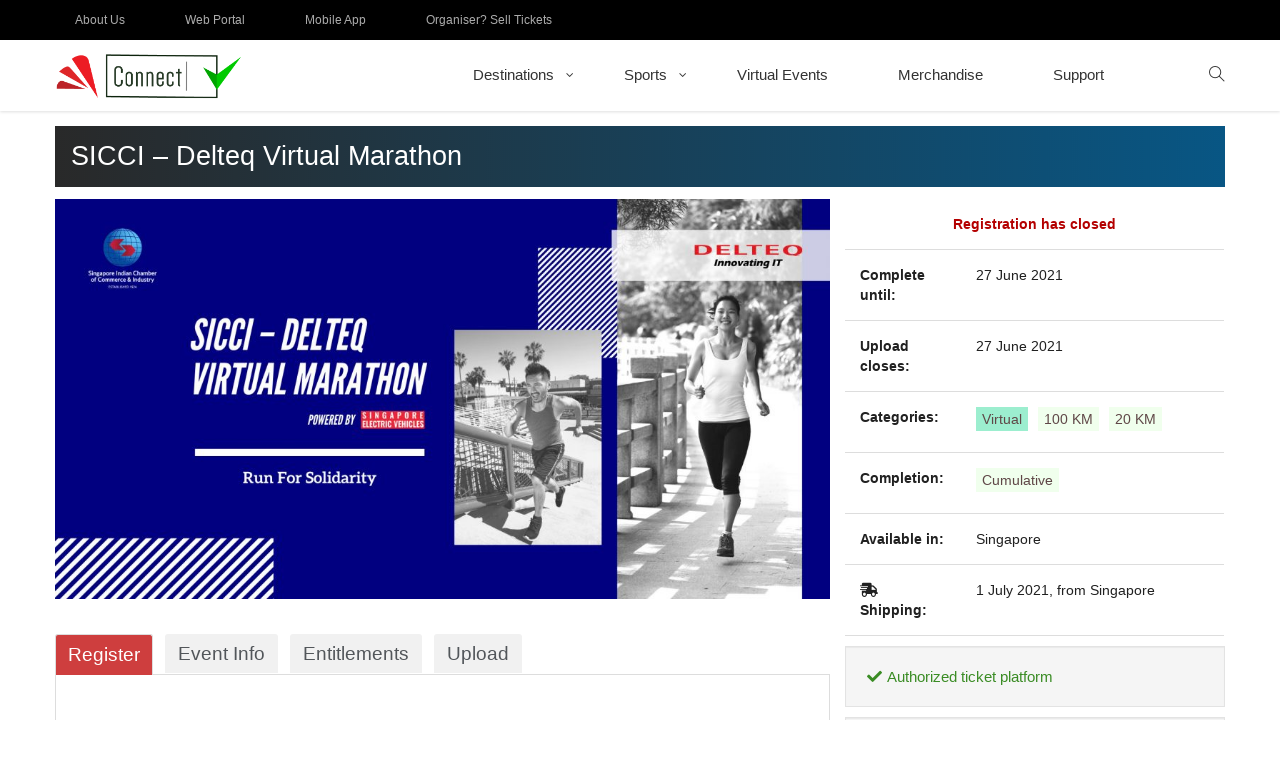

--- FILE ---
content_type: text/html; charset=UTF-8
request_url: https://connect.justrunlah.com/virtual-challenge/sicci-delteq-virtual-marathon/
body_size: 13653
content:
<!DOCTYPE html>
<html dir="ltr" lang="en-US" prefix="og: https://ogp.me/ns#">
<head>
    <meta charset="UTF-8">
    <meta name="viewport" content="width=device-width, initial-scale=1.0, maximum-scale=1.0, user-scalable=no">
    <link rel="profile" href="https://gmpg.org/xfn/11" />
    <link rel="pingback" href="https://connect.justrunlah.com/xmlrpc.php">

    <!-- Global site tag (gtag.js) - Google Analytics -->
    <script async src="https://www.googletagmanager.com/gtag/js?id=UA-19690053-3"></script>
    <script>
        window.dataLayer = window.dataLayer || [];
        function gtag(){dataLayer.push(arguments);}
        gtag('js', new Date());

        gtag('config', 'UA-19690053-3');
    </script>

    <!-- Facebook Instant pages app -->
    <meta property="fb:pages" content="327822570691667" /> <!-- SG PAGE -->
    <meta property="fb:pages" content="1538777049770177"> <!-- MY PAGE -->
    <meta property="fb:pages" content="1174517445939591"> <!-- PH PAGE -->
    <meta property="fb:pages" content="1865941497007668"> <!-- AUS PAGE -->
    <meta property="fb:pages" content="1142820285731695"> <!-- TPSSG PAGE -->
    <meta property="fb:pages" content="1869707959924295"> <!-- TPSMY PAGE -->
    <meta property="fb:pages" content="465749923840206"> <!-- JustMoveAsia PAGE -->

    <meta name="description" content="Buy tickets and book slots for marathons, running events and virtual runs in Singapore, Malaysia and more">

    <!-- Facebook Pixel Code -->
    <script>
        !function(f,b,e,v,n,t,s)
        {if(f.fbq)return;n=f.fbq=function(){n.callMethod?
            n.callMethod.apply(n,arguments):n.queue.push(arguments)};
            if(!f._fbq)f._fbq=n;n.push=n;n.loaded=!0;n.version='2.0';
            n.queue=[];t=b.createElement(e);t.async=!0;
            t.src=v;s=b.getElementsByTagName(e)[0];
            s.parentNode.insertBefore(t,s)}(window, document,'script',
            'https://connect.facebook.net/en_US/fbevents.js');
        fbq('init', '1729991280571855'); // init JustConnect Pixel
        //fbq('init', '1709727045738611'); // init MRA Grant Pixel, deprecated
        fbq('track', 'PageView');
    </script>
    <noscript>
        <img height="1" width="1" style="display:none"
             src="https://www.facebook.com/tr?id=1729991280571855&ev=PageView&noscript=1"
        />
        <img height="1" width="1" style="display:none"
             src="https://www.facebook.com/tr?id=1709727045738611&ev=PageView&noscript=1"
        />
    </noscript>

    <!-- End Facebook Pixel Code -->

    
    <title>SICCI – Delteq Virtual Marathon | Connect by JustRunLah!</title>

		<!-- All in One SEO 4.9.3 - aioseo.com -->
	<meta name="robots" content="max-image-preview:large" />
	<meta name="author" content="JRL Admin"/>
	<link rel="canonical" href="https://connect.justrunlah.com/virtual-challenge/sicci-delteq-virtual-marathon/" />
	<meta name="generator" content="All in One SEO (AIOSEO) 4.9.3" />
		<meta property="og:locale" content="en_US" />
		<meta property="og:site_name" content="Race Registrations Marketplace by JustRunLah!" />
		<meta property="og:type" content="article" />
		<meta property="og:title" content="SICCI – Delteq Virtual Marathon | Connect by JustRunLah!" />
		<meta property="og:url" content="https://connect.justrunlah.com/virtual-challenge/sicci-delteq-virtual-marathon/" />
		<meta property="og:image" content="https://connect.justrunlah.com/wp-content/uploads/2021/03/SICCIVM-cover.jpg" />
		<meta property="og:image:secure_url" content="https://connect.justrunlah.com/wp-content/uploads/2021/03/SICCIVM-cover.jpg" />
		<meta property="og:image:width" content="1920" />
		<meta property="og:image:height" content="1004" />
		<meta property="article:published_time" content="2021-03-31T16:01:11+00:00" />
		<meta property="article:modified_time" content="2021-08-31T09:24:49+00:00" />
		<meta name="twitter:card" content="summary" />
		<meta name="twitter:title" content="SICCI – Delteq Virtual Marathon | Connect by JustRunLah!" />
		<meta name="twitter:image" content="https://connect.justrunlah.com/wp-content/uploads/2021/03/SICCIVM-cover.jpg" />
		<script type="application/ld+json" class="aioseo-schema">
			{"@context":"https:\/\/schema.org","@graph":[{"@type":"BreadcrumbList","@id":"https:\/\/connect.justrunlah.com\/virtual-challenge\/sicci-delteq-virtual-marathon\/#breadcrumblist","itemListElement":[{"@type":"ListItem","@id":"https:\/\/connect.justrunlah.com#listItem","position":1,"name":"Home","item":"https:\/\/connect.justrunlah.com","nextItem":{"@type":"ListItem","@id":"https:\/\/connect.justrunlah.com\/virtual-challenge\/sicci-delteq-virtual-marathon\/#listItem","name":"SICCI \u2013 Delteq Virtual Marathon"}},{"@type":"ListItem","@id":"https:\/\/connect.justrunlah.com\/virtual-challenge\/sicci-delteq-virtual-marathon\/#listItem","position":2,"name":"SICCI \u2013 Delteq Virtual Marathon","previousItem":{"@type":"ListItem","@id":"https:\/\/connect.justrunlah.com#listItem","name":"Home"}}]},{"@type":"Organization","@id":"https:\/\/connect.justrunlah.com\/#organization","name":"Connect by JustRunLah!","url":"https:\/\/connect.justrunlah.com\/"},{"@type":"Person","@id":"https:\/\/connect.justrunlah.com\/author\/jrladmin\/#author","url":"https:\/\/connect.justrunlah.com\/author\/jrladmin\/","name":"JRL Admin","image":{"@type":"ImageObject","@id":"https:\/\/connect.justrunlah.com\/virtual-challenge\/sicci-delteq-virtual-marathon\/#authorImage","url":"https:\/\/secure.gravatar.com\/avatar\/7cbe2f097a4428658f3ed4e75f208524?s=96&d=mm&r=g","width":96,"height":96,"caption":"JRL Admin"}},{"@type":"WebPage","@id":"https:\/\/connect.justrunlah.com\/virtual-challenge\/sicci-delteq-virtual-marathon\/#webpage","url":"https:\/\/connect.justrunlah.com\/virtual-challenge\/sicci-delteq-virtual-marathon\/","name":"SICCI \u2013 Delteq Virtual Marathon | Connect by JustRunLah!","inLanguage":"en-US","isPartOf":{"@id":"https:\/\/connect.justrunlah.com\/#website"},"breadcrumb":{"@id":"https:\/\/connect.justrunlah.com\/virtual-challenge\/sicci-delteq-virtual-marathon\/#breadcrumblist"},"author":{"@id":"https:\/\/connect.justrunlah.com\/author\/jrladmin\/#author"},"creator":{"@id":"https:\/\/connect.justrunlah.com\/author\/jrladmin\/#author"},"image":{"@type":"ImageObject","url":"https:\/\/connect.justrunlah.com\/wp-content\/uploads\/2021\/03\/SICCIVM-cover.jpg","@id":"https:\/\/connect.justrunlah.com\/virtual-challenge\/sicci-delteq-virtual-marathon\/#mainImage","width":1920,"height":1004},"primaryImageOfPage":{"@id":"https:\/\/connect.justrunlah.com\/virtual-challenge\/sicci-delteq-virtual-marathon\/#mainImage"},"datePublished":"2021-04-01T00:01:11+08:00","dateModified":"2021-08-31T17:24:49+08:00"},{"@type":"WebSite","@id":"https:\/\/connect.justrunlah.com\/#website","url":"https:\/\/connect.justrunlah.com\/","name":"Connect by JustRunLah!","inLanguage":"en-US","publisher":{"@id":"https:\/\/connect.justrunlah.com\/#organization"}}]}
		</script>
		<!-- All in One SEO -->

<link rel='dns-prefetch' href='//cdn.datatables.net' />
<link rel='dns-prefetch' href='//cdnjs.cloudflare.com' />
<link rel='dns-prefetch' href='//fonts.googleapis.com' />
<link rel='dns-prefetch' href='//use.fontawesome.com' />
<link rel="alternate" type="application/rss+xml" title="Connect by JustRunLah! &raquo; Feed" href="https://connect.justrunlah.com/feed/" />
<link rel="alternate" type="application/rss+xml" title="Connect by JustRunLah! &raquo; Comments Feed" href="https://connect.justrunlah.com/comments/feed/" />
<script type="text/javascript">
/* <![CDATA[ */
window._wpemojiSettings = {"baseUrl":"https:\/\/s.w.org\/images\/core\/emoji\/15.0.3\/72x72\/","ext":".png","svgUrl":"https:\/\/s.w.org\/images\/core\/emoji\/15.0.3\/svg\/","svgExt":".svg","source":{"concatemoji":"https:\/\/connect.justrunlah.com\/wp-includes\/js\/wp-emoji-release.min.js?ver=6.6.4"}};
/*! This file is auto-generated */
!function(i,n){var o,s,e;function c(e){try{var t={supportTests:e,timestamp:(new Date).valueOf()};sessionStorage.setItem(o,JSON.stringify(t))}catch(e){}}function p(e,t,n){e.clearRect(0,0,e.canvas.width,e.canvas.height),e.fillText(t,0,0);var t=new Uint32Array(e.getImageData(0,0,e.canvas.width,e.canvas.height).data),r=(e.clearRect(0,0,e.canvas.width,e.canvas.height),e.fillText(n,0,0),new Uint32Array(e.getImageData(0,0,e.canvas.width,e.canvas.height).data));return t.every(function(e,t){return e===r[t]})}function u(e,t,n){switch(t){case"flag":return n(e,"\ud83c\udff3\ufe0f\u200d\u26a7\ufe0f","\ud83c\udff3\ufe0f\u200b\u26a7\ufe0f")?!1:!n(e,"\ud83c\uddfa\ud83c\uddf3","\ud83c\uddfa\u200b\ud83c\uddf3")&&!n(e,"\ud83c\udff4\udb40\udc67\udb40\udc62\udb40\udc65\udb40\udc6e\udb40\udc67\udb40\udc7f","\ud83c\udff4\u200b\udb40\udc67\u200b\udb40\udc62\u200b\udb40\udc65\u200b\udb40\udc6e\u200b\udb40\udc67\u200b\udb40\udc7f");case"emoji":return!n(e,"\ud83d\udc26\u200d\u2b1b","\ud83d\udc26\u200b\u2b1b")}return!1}function f(e,t,n){var r="undefined"!=typeof WorkerGlobalScope&&self instanceof WorkerGlobalScope?new OffscreenCanvas(300,150):i.createElement("canvas"),a=r.getContext("2d",{willReadFrequently:!0}),o=(a.textBaseline="top",a.font="600 32px Arial",{});return e.forEach(function(e){o[e]=t(a,e,n)}),o}function t(e){var t=i.createElement("script");t.src=e,t.defer=!0,i.head.appendChild(t)}"undefined"!=typeof Promise&&(o="wpEmojiSettingsSupports",s=["flag","emoji"],n.supports={everything:!0,everythingExceptFlag:!0},e=new Promise(function(e){i.addEventListener("DOMContentLoaded",e,{once:!0})}),new Promise(function(t){var n=function(){try{var e=JSON.parse(sessionStorage.getItem(o));if("object"==typeof e&&"number"==typeof e.timestamp&&(new Date).valueOf()<e.timestamp+604800&&"object"==typeof e.supportTests)return e.supportTests}catch(e){}return null}();if(!n){if("undefined"!=typeof Worker&&"undefined"!=typeof OffscreenCanvas&&"undefined"!=typeof URL&&URL.createObjectURL&&"undefined"!=typeof Blob)try{var e="postMessage("+f.toString()+"("+[JSON.stringify(s),u.toString(),p.toString()].join(",")+"));",r=new Blob([e],{type:"text/javascript"}),a=new Worker(URL.createObjectURL(r),{name:"wpTestEmojiSupports"});return void(a.onmessage=function(e){c(n=e.data),a.terminate(),t(n)})}catch(e){}c(n=f(s,u,p))}t(n)}).then(function(e){for(var t in e)n.supports[t]=e[t],n.supports.everything=n.supports.everything&&n.supports[t],"flag"!==t&&(n.supports.everythingExceptFlag=n.supports.everythingExceptFlag&&n.supports[t]);n.supports.everythingExceptFlag=n.supports.everythingExceptFlag&&!n.supports.flag,n.DOMReady=!1,n.readyCallback=function(){n.DOMReady=!0}}).then(function(){return e}).then(function(){var e;n.supports.everything||(n.readyCallback(),(e=n.source||{}).concatemoji?t(e.concatemoji):e.wpemoji&&e.twemoji&&(t(e.twemoji),t(e.wpemoji)))}))}((window,document),window._wpemojiSettings);
/* ]]> */
</script>
<link rel='stylesheet' id='formidable-css' href='https://connect.justrunlah.com/wp-content/plugins/formidable/css/formidableforms.css?ver=114214' type='text/css' media='all' />
<style id='wp-emoji-styles-inline-css' type='text/css'>

	img.wp-smiley, img.emoji {
		display: inline !important;
		border: none !important;
		box-shadow: none !important;
		height: 1em !important;
		width: 1em !important;
		margin: 0 0.07em !important;
		vertical-align: -0.1em !important;
		background: none !important;
		padding: 0 !important;
	}
</style>
<link rel='stylesheet' id='wp-block-library-css' href='https://connect.justrunlah.com/wp-includes/css/dist/block-library/style.min.css?ver=6.6.4' type='text/css' media='all' />
<link rel='stylesheet' id='aioseo/css/src/vue/standalone/blocks/table-of-contents/global.scss-css' href='https://connect.justrunlah.com/wp-content/plugins/all-in-one-seo-pack/dist/Lite/assets/css/table-of-contents/global.e90f6d47.css?ver=4.9.3' type='text/css' media='all' />
<style id='classic-theme-styles-inline-css' type='text/css'>
/*! This file is auto-generated */
.wp-block-button__link{color:#fff;background-color:#32373c;border-radius:9999px;box-shadow:none;text-decoration:none;padding:calc(.667em + 2px) calc(1.333em + 2px);font-size:1.125em}.wp-block-file__button{background:#32373c;color:#fff;text-decoration:none}
</style>
<style id='global-styles-inline-css' type='text/css'>
:root{--wp--preset--aspect-ratio--square: 1;--wp--preset--aspect-ratio--4-3: 4/3;--wp--preset--aspect-ratio--3-4: 3/4;--wp--preset--aspect-ratio--3-2: 3/2;--wp--preset--aspect-ratio--2-3: 2/3;--wp--preset--aspect-ratio--16-9: 16/9;--wp--preset--aspect-ratio--9-16: 9/16;--wp--preset--color--black: #000000;--wp--preset--color--cyan-bluish-gray: #abb8c3;--wp--preset--color--white: #ffffff;--wp--preset--color--pale-pink: #f78da7;--wp--preset--color--vivid-red: #cf2e2e;--wp--preset--color--luminous-vivid-orange: #ff6900;--wp--preset--color--luminous-vivid-amber: #fcb900;--wp--preset--color--light-green-cyan: #7bdcb5;--wp--preset--color--vivid-green-cyan: #00d084;--wp--preset--color--pale-cyan-blue: #8ed1fc;--wp--preset--color--vivid-cyan-blue: #0693e3;--wp--preset--color--vivid-purple: #9b51e0;--wp--preset--gradient--vivid-cyan-blue-to-vivid-purple: linear-gradient(135deg,rgba(6,147,227,1) 0%,rgb(155,81,224) 100%);--wp--preset--gradient--light-green-cyan-to-vivid-green-cyan: linear-gradient(135deg,rgb(122,220,180) 0%,rgb(0,208,130) 100%);--wp--preset--gradient--luminous-vivid-amber-to-luminous-vivid-orange: linear-gradient(135deg,rgba(252,185,0,1) 0%,rgba(255,105,0,1) 100%);--wp--preset--gradient--luminous-vivid-orange-to-vivid-red: linear-gradient(135deg,rgba(255,105,0,1) 0%,rgb(207,46,46) 100%);--wp--preset--gradient--very-light-gray-to-cyan-bluish-gray: linear-gradient(135deg,rgb(238,238,238) 0%,rgb(169,184,195) 100%);--wp--preset--gradient--cool-to-warm-spectrum: linear-gradient(135deg,rgb(74,234,220) 0%,rgb(151,120,209) 20%,rgb(207,42,186) 40%,rgb(238,44,130) 60%,rgb(251,105,98) 80%,rgb(254,248,76) 100%);--wp--preset--gradient--blush-light-purple: linear-gradient(135deg,rgb(255,206,236) 0%,rgb(152,150,240) 100%);--wp--preset--gradient--blush-bordeaux: linear-gradient(135deg,rgb(254,205,165) 0%,rgb(254,45,45) 50%,rgb(107,0,62) 100%);--wp--preset--gradient--luminous-dusk: linear-gradient(135deg,rgb(255,203,112) 0%,rgb(199,81,192) 50%,rgb(65,88,208) 100%);--wp--preset--gradient--pale-ocean: linear-gradient(135deg,rgb(255,245,203) 0%,rgb(182,227,212) 50%,rgb(51,167,181) 100%);--wp--preset--gradient--electric-grass: linear-gradient(135deg,rgb(202,248,128) 0%,rgb(113,206,126) 100%);--wp--preset--gradient--midnight: linear-gradient(135deg,rgb(2,3,129) 0%,rgb(40,116,252) 100%);--wp--preset--font-size--small: 13px;--wp--preset--font-size--medium: 20px;--wp--preset--font-size--large: 36px;--wp--preset--font-size--x-large: 42px;--wp--preset--spacing--20: 0.44rem;--wp--preset--spacing--30: 0.67rem;--wp--preset--spacing--40: 1rem;--wp--preset--spacing--50: 1.5rem;--wp--preset--spacing--60: 2.25rem;--wp--preset--spacing--70: 3.38rem;--wp--preset--spacing--80: 5.06rem;--wp--preset--shadow--natural: 6px 6px 9px rgba(0, 0, 0, 0.2);--wp--preset--shadow--deep: 12px 12px 50px rgba(0, 0, 0, 0.4);--wp--preset--shadow--sharp: 6px 6px 0px rgba(0, 0, 0, 0.2);--wp--preset--shadow--outlined: 6px 6px 0px -3px rgba(255, 255, 255, 1), 6px 6px rgba(0, 0, 0, 1);--wp--preset--shadow--crisp: 6px 6px 0px rgba(0, 0, 0, 1);}:where(.is-layout-flex){gap: 0.5em;}:where(.is-layout-grid){gap: 0.5em;}body .is-layout-flex{display: flex;}.is-layout-flex{flex-wrap: wrap;align-items: center;}.is-layout-flex > :is(*, div){margin: 0;}body .is-layout-grid{display: grid;}.is-layout-grid > :is(*, div){margin: 0;}:where(.wp-block-columns.is-layout-flex){gap: 2em;}:where(.wp-block-columns.is-layout-grid){gap: 2em;}:where(.wp-block-post-template.is-layout-flex){gap: 1.25em;}:where(.wp-block-post-template.is-layout-grid){gap: 1.25em;}.has-black-color{color: var(--wp--preset--color--black) !important;}.has-cyan-bluish-gray-color{color: var(--wp--preset--color--cyan-bluish-gray) !important;}.has-white-color{color: var(--wp--preset--color--white) !important;}.has-pale-pink-color{color: var(--wp--preset--color--pale-pink) !important;}.has-vivid-red-color{color: var(--wp--preset--color--vivid-red) !important;}.has-luminous-vivid-orange-color{color: var(--wp--preset--color--luminous-vivid-orange) !important;}.has-luminous-vivid-amber-color{color: var(--wp--preset--color--luminous-vivid-amber) !important;}.has-light-green-cyan-color{color: var(--wp--preset--color--light-green-cyan) !important;}.has-vivid-green-cyan-color{color: var(--wp--preset--color--vivid-green-cyan) !important;}.has-pale-cyan-blue-color{color: var(--wp--preset--color--pale-cyan-blue) !important;}.has-vivid-cyan-blue-color{color: var(--wp--preset--color--vivid-cyan-blue) !important;}.has-vivid-purple-color{color: var(--wp--preset--color--vivid-purple) !important;}.has-black-background-color{background-color: var(--wp--preset--color--black) !important;}.has-cyan-bluish-gray-background-color{background-color: var(--wp--preset--color--cyan-bluish-gray) !important;}.has-white-background-color{background-color: var(--wp--preset--color--white) !important;}.has-pale-pink-background-color{background-color: var(--wp--preset--color--pale-pink) !important;}.has-vivid-red-background-color{background-color: var(--wp--preset--color--vivid-red) !important;}.has-luminous-vivid-orange-background-color{background-color: var(--wp--preset--color--luminous-vivid-orange) !important;}.has-luminous-vivid-amber-background-color{background-color: var(--wp--preset--color--luminous-vivid-amber) !important;}.has-light-green-cyan-background-color{background-color: var(--wp--preset--color--light-green-cyan) !important;}.has-vivid-green-cyan-background-color{background-color: var(--wp--preset--color--vivid-green-cyan) !important;}.has-pale-cyan-blue-background-color{background-color: var(--wp--preset--color--pale-cyan-blue) !important;}.has-vivid-cyan-blue-background-color{background-color: var(--wp--preset--color--vivid-cyan-blue) !important;}.has-vivid-purple-background-color{background-color: var(--wp--preset--color--vivid-purple) !important;}.has-black-border-color{border-color: var(--wp--preset--color--black) !important;}.has-cyan-bluish-gray-border-color{border-color: var(--wp--preset--color--cyan-bluish-gray) !important;}.has-white-border-color{border-color: var(--wp--preset--color--white) !important;}.has-pale-pink-border-color{border-color: var(--wp--preset--color--pale-pink) !important;}.has-vivid-red-border-color{border-color: var(--wp--preset--color--vivid-red) !important;}.has-luminous-vivid-orange-border-color{border-color: var(--wp--preset--color--luminous-vivid-orange) !important;}.has-luminous-vivid-amber-border-color{border-color: var(--wp--preset--color--luminous-vivid-amber) !important;}.has-light-green-cyan-border-color{border-color: var(--wp--preset--color--light-green-cyan) !important;}.has-vivid-green-cyan-border-color{border-color: var(--wp--preset--color--vivid-green-cyan) !important;}.has-pale-cyan-blue-border-color{border-color: var(--wp--preset--color--pale-cyan-blue) !important;}.has-vivid-cyan-blue-border-color{border-color: var(--wp--preset--color--vivid-cyan-blue) !important;}.has-vivid-purple-border-color{border-color: var(--wp--preset--color--vivid-purple) !important;}.has-vivid-cyan-blue-to-vivid-purple-gradient-background{background: var(--wp--preset--gradient--vivid-cyan-blue-to-vivid-purple) !important;}.has-light-green-cyan-to-vivid-green-cyan-gradient-background{background: var(--wp--preset--gradient--light-green-cyan-to-vivid-green-cyan) !important;}.has-luminous-vivid-amber-to-luminous-vivid-orange-gradient-background{background: var(--wp--preset--gradient--luminous-vivid-amber-to-luminous-vivid-orange) !important;}.has-luminous-vivid-orange-to-vivid-red-gradient-background{background: var(--wp--preset--gradient--luminous-vivid-orange-to-vivid-red) !important;}.has-very-light-gray-to-cyan-bluish-gray-gradient-background{background: var(--wp--preset--gradient--very-light-gray-to-cyan-bluish-gray) !important;}.has-cool-to-warm-spectrum-gradient-background{background: var(--wp--preset--gradient--cool-to-warm-spectrum) !important;}.has-blush-light-purple-gradient-background{background: var(--wp--preset--gradient--blush-light-purple) !important;}.has-blush-bordeaux-gradient-background{background: var(--wp--preset--gradient--blush-bordeaux) !important;}.has-luminous-dusk-gradient-background{background: var(--wp--preset--gradient--luminous-dusk) !important;}.has-pale-ocean-gradient-background{background: var(--wp--preset--gradient--pale-ocean) !important;}.has-electric-grass-gradient-background{background: var(--wp--preset--gradient--electric-grass) !important;}.has-midnight-gradient-background{background: var(--wp--preset--gradient--midnight) !important;}.has-small-font-size{font-size: var(--wp--preset--font-size--small) !important;}.has-medium-font-size{font-size: var(--wp--preset--font-size--medium) !important;}.has-large-font-size{font-size: var(--wp--preset--font-size--large) !important;}.has-x-large-font-size{font-size: var(--wp--preset--font-size--x-large) !important;}
:where(.wp-block-post-template.is-layout-flex){gap: 1.25em;}:where(.wp-block-post-template.is-layout-grid){gap: 1.25em;}
:where(.wp-block-columns.is-layout-flex){gap: 2em;}:where(.wp-block-columns.is-layout-grid){gap: 2em;}
:root :where(.wp-block-pullquote){font-size: 1.5em;line-height: 1.6;}
</style>
<link rel='stylesheet' id='cpsh-shortcodes-css' href='https://connect.justrunlah.com/wp-content/plugins/column-shortcodes/assets/css/shortcodes.css?ver=1.0.1' type='text/css' media='all' />
<link rel='stylesheet' id='fancybox-for-wp-css' href='https://connect.justrunlah.com/wp-content/plugins/fancybox-for-wordpress/assets/css/fancybox.css?ver=1.3.4' type='text/css' media='all' />
<link rel='stylesheet' id='wide_fonts-css' href='https://fonts.googleapis.com/css?family=Poppins%3A300%2C400%2C500%2C600%2C700&#038;subset=latin%2Clatin-ext' type='text/css' media='all' />
<link rel='stylesheet' id='bootstrap-css' href='https://connect.justrunlah.com/wp-content/themes/wide/assets/css/bootstrap.min.css?ver=3.0.2%20' type='text/css' media='all' />
<link rel='stylesheet' id='wide-main-css' href='https://connect.justrunlah.com/wp-content/themes/wide/style.css' type='text/css' media='all' />
<link rel='stylesheet' id='wide-css-css' href='https://connect.justrunlah.com/wp-content/themes/wide/assets/css/style-default.min.css?ver=6.6.4' type='text/css' media='all' />
<style id='wide-css-inline-css' type='text/css'>

		/* Custom  color title  */
		#wide-top-navbar{
		    background:#000000;
		}

	
</style>
<link rel='stylesheet' id='load-fa-css' href='https://use.fontawesome.com/releases/v5.7.2/css/all.css?ver=6.6.4' type='text/css' media='all' />
<link rel='stylesheet' id='akcss-css' href='https://connect.justrunlah.com/wp-content/themes/wide/ak_style.css?v=20240905&#038;ver=6.6.4' type='text/css' media='all' />
<link rel='stylesheet' id='datatablescss-css' href='//cdn.datatables.net/1.10.22/css/jquery.dataTables.min.css?ver=6.6.4' type='text/css' media='all' />
<!--n2css--><!--n2js--><script type="text/javascript" src="https://connect.justrunlah.com/wp-includes/js/jquery/jquery.min.js?ver=3.7.1" id="jquery-core-js"></script>
<script type="text/javascript" src="https://connect.justrunlah.com/wp-includes/js/jquery/jquery-migrate.min.js?ver=3.4.1" id="jquery-migrate-js"></script>
<script type="text/javascript" src="https://connect.justrunlah.com/wp-content/plugins/fancybox-for-wordpress/assets/js/purify.min.js?ver=1.3.4" id="purify-js"></script>
<script type="text/javascript" src="https://connect.justrunlah.com/wp-content/plugins/fancybox-for-wordpress/assets/js/jquery.fancybox.js?ver=1.3.4" id="fancybox-for-wp-js"></script>
<script type="text/javascript" src="https://connect.justrunlah.com/wp-content/themes/wide/assets/js/plugins.min.js" id="plugins-js"></script>
<script type="text/javascript" src="//cdn.datatables.net/1.10.22/js/jquery.dataTables.min.js?ver=6.6.4" id="datatablesjs-js"></script>
<script type="text/javascript" src="https://cdn.datatables.net/buttons/1.6.4/js/dataTables.buttons.min.js?ver=6.6.4" id="datatablesjsa-js"></script>
<script type="text/javascript" src="https://cdn.datatables.net/buttons/1.6.4/js/buttons.flash.min.js?ver=6.6.4" id="datatablesjsb-js"></script>
<script type="text/javascript" src="https://cdnjs.cloudflare.com/ajax/libs/jszip/3.1.3/jszip.min.js?ver=6.6.4" id="datatablesjsc-js"></script>
<script type="text/javascript" src="https://cdnjs.cloudflare.com/ajax/libs/pdfmake/0.1.53/pdfmake.min.js?ver=6.6.4" id="datatablesjsd-js"></script>
<script type="text/javascript" src="https://cdnjs.cloudflare.com/ajax/libs/pdfmake/0.1.53/vfs_fonts.js?ver=6.6.4" id="datatablesjse-js"></script>
<script type="text/javascript" src="https://cdn.datatables.net/buttons/1.6.4/js/buttons.html5.min.js?ver=6.6.4" id="datatablesjsf-js"></script>
<script type="text/javascript" src="https://cdn.datatables.net/buttons/1.6.4/js/buttons.print.min.js?ver=6.6.4" id="datatablesjsg-js"></script>
<link rel="https://api.w.org/" href="https://connect.justrunlah.com/wp-json/" /><link rel="EditURI" type="application/rsd+xml" title="RSD" href="https://connect.justrunlah.com/xmlrpc.php?rsd" />
<meta name="generator" content="WordPress 6.6.4" />
<link rel='shortlink' href='https://connect.justrunlah.com/?p=336451' />
<link rel="alternate" title="oEmbed (JSON)" type="application/json+oembed" href="https://connect.justrunlah.com/wp-json/oembed/1.0/embed?url=https%3A%2F%2Fconnect.justrunlah.com%2Fvirtual-challenge%2Fsicci-delteq-virtual-marathon%2F" />
<link rel="alternate" title="oEmbed (XML)" type="text/xml+oembed" href="https://connect.justrunlah.com/wp-json/oembed/1.0/embed?url=https%3A%2F%2Fconnect.justrunlah.com%2Fvirtual-challenge%2Fsicci-delteq-virtual-marathon%2F&#038;format=xml" />

<!-- Fancybox for WordPress v3.3.7 -->
<style type="text/css">
	.fancybox-slide--image .fancybox-content{background-color: #FFFFFF}div.fancybox-caption{display:none !important;}
	
	img.fancybox-image{border-width:10px;border-color:#FFFFFF;border-style:solid;}
	div.fancybox-bg{background-color:rgba(102,102,102,0.3);opacity:1 !important;}div.fancybox-content{border-color:#FFFFFF}
	div#fancybox-title{background-color:#FFFFFF}
	div.fancybox-content{background-color:#FFFFFF}
	div#fancybox-title-inside{color:#333333}
	
	
	
	div.fancybox-caption p.caption-title{display:inline-block}
	div.fancybox-caption p.caption-title{font-size:14px}
	div.fancybox-caption p.caption-title{color:#333333}
	div.fancybox-caption {color:#333333}div.fancybox-caption p.caption-title {background:#fff; width:auto;padding:10px 30px;}div.fancybox-content p.caption-title{color:#333333;margin: 0;padding: 5px 0;}
</style><script type="text/javascript">
	jQuery(function () {

		var mobileOnly = false;
		
		if (mobileOnly) {
			return;
		}

		jQuery.fn.getTitle = function () { // Copy the title of every IMG tag and add it to its parent A so that fancybox can show titles
			var arr = jQuery("a[data-fancybox]");jQuery.each(arr, function() {var title = jQuery(this).children("img").attr("title") || '';var figCaptionHtml = jQuery(this).next("figcaption").html() || '';var processedCaption = figCaptionHtml;if (figCaptionHtml.length && typeof DOMPurify === 'function') {processedCaption = DOMPurify.sanitize(figCaptionHtml, {USE_PROFILES: {html: true}});} else if (figCaptionHtml.length) {processedCaption = jQuery("<div>").text(figCaptionHtml).html();}var newTitle = title;if (processedCaption.length) {newTitle = title.length ? title + " " + processedCaption : processedCaption;}if (newTitle.length) {jQuery(this).attr("title", newTitle);}});		}

		// Supported file extensions

				var thumbnails = jQuery("a:has(img)").not(".nolightbox").not('.envira-gallery-link').not('.ngg-simplelightbox').filter(function () {
			return /\.(jpe?g|png|gif|mp4|webp|bmp|pdf)(\?[^/]*)*$/i.test(jQuery(this).attr('href'))
		});
		

		// Add data-type iframe for links that are not images or videos.
		var iframeLinks = jQuery('.fancyboxforwp').filter(function () {
			return !/\.(jpe?g|png|gif|mp4|webp|bmp|pdf)(\?[^/]*)*$/i.test(jQuery(this).attr('href'))
		}).filter(function () {
			return !/vimeo|youtube/i.test(jQuery(this).attr('href'))
		});
		iframeLinks.attr({"data-type": "iframe"}).getTitle();

				// Gallery All
		thumbnails.addClass("fancyboxforwp").attr("data-fancybox", "gallery").getTitle();
		iframeLinks.attr({"data-fancybox": "gallery"}).getTitle();

		// Gallery type NONE
		
		// Call fancybox and apply it on any link with a rel atribute that starts with "fancybox", with the options set on the admin panel
		jQuery("a.fancyboxforwp").fancyboxforwp({
			loop: false,
			smallBtn: false,
			zoomOpacity: "auto",
			animationEffect: "fade",
			animationDuration: 500,
			transitionEffect: "fade",
			transitionDuration: "300",
			overlayShow: true,
			overlayOpacity: "0.3",
			titleShow: true,
			titlePosition: "inside",
			keyboard: true,
			showCloseButton: false,
			arrows: true,
			clickContent:false,
			clickSlide: "close",
			mobile: {
				clickContent: function (current, event) {
					return current.type === "image" ? "toggleControls" : false;
				},
				clickSlide: function (current, event) {
					return current.type === "image" ? "close" : "close";
				},
			},
			wheel: false,
			toolbar: true,
			preventCaptionOverlap: true,
			onInit: function() { },			onDeactivate
	: function() { },		beforeClose: function() { },			afterShow: function(instance) { jQuery( ".fancybox-image" ).on("click", function( ){ ( instance.isScaledDown() ) ? instance.scaleToActual() : instance.scaleToFit() }) },				afterClose: function() { },					caption : function( instance, item ) {var title = "";if("undefined" != typeof jQuery(this).context ){var title = jQuery(this).context.title;} else { var title = ("undefined" != typeof jQuery(this).attr("title")) ? jQuery(this).attr("title") : false;}var caption = jQuery(this).data('caption') || '';if ( item.type === 'image' && title.length ) {caption = (caption.length ? caption + '<br />' : '') + '<p class="caption-title">'+jQuery("<div>").text(title).html()+'</p>' ;}if (typeof DOMPurify === "function" && caption.length) { return DOMPurify.sanitize(caption, {USE_PROFILES: {html: true}}); } else { return jQuery("<div>").text(caption).html(); }},
		afterLoad : function( instance, current ) {var captionContent = current.opts.caption || '';var sanitizedCaptionString = '';if (typeof DOMPurify === 'function' && captionContent.length) {sanitizedCaptionString = DOMPurify.sanitize(captionContent, {USE_PROFILES: {html: true}});} else if (captionContent.length) { sanitizedCaptionString = jQuery("<div>").text(captionContent).html();}if (sanitizedCaptionString.length) { current.$content.append(jQuery('<div class=\"fancybox-custom-caption inside-caption\" style=\" position: absolute;left:0;right:0;color:#000;margin:0 auto;bottom:0;text-align:center;background-color:#FFFFFF \"></div>').html(sanitizedCaptionString)); }},
			})
		;

			})
</script>
<!-- END Fancybox for WordPress -->
<script>document.documentElement.className += " js";</script>
        <meta property="fb:app_id" content="" />
<style type="text/css">.recentcomments a{display:inline !important;padding:0 !important;margin:0 !important;}</style><link rel="icon" href="https://connect.justrunlah.com/wp-content/uploads/2019/03/cropped-favico-32x32.png" sizes="32x32" />
<link rel="icon" href="https://connect.justrunlah.com/wp-content/uploads/2019/03/cropped-favico-192x192.png" sizes="192x192" />
<link rel="apple-touch-icon" href="https://connect.justrunlah.com/wp-content/uploads/2019/03/cropped-favico-180x180.png" />
<meta name="msapplication-TileImage" content="https://connect.justrunlah.com/wp-content/uploads/2019/03/cropped-favico-270x270.png" />
		<style type="text/css" id="wp-custom-css">
			.iframe-container{
position: relative;
width: 100%;
padding-bottom: 56.25%;
height: 0;
}
.iframe-container iframe{
position: absolute;
top:0;
left: 0;
width: 100%;
height: 100%;
}		</style>
		
</head>
<body class="virtual_challenge-template-default single single-virtual_challenge postid-336451 single-format-standard">
<div id="page" class="wrapper site">
    <div class="canvas-overlay"></div>

    

    <div id="header-placeholder" class="header-placeholder "></div>
<header id="masthead" class="site-header header-simple    ">
    <div id="wide-header">
        <!--Top bar-->
        <div class="header-topbar">
            <div id="wide-top-navbar" class="top-navbar ">
    <div class="container">
        <div class="row">
            <div class="topbar-left col-xs-12 col-sm-6 col-md-6">

                <div class="na-topbar clearfix">
                    <nav id="na-top-navigation" class="collapse navbar-collapse">
                        <ul id="menu-topbar" class="nav navbar-nav na-menu"><li id="menu-item-25720" class="menu-item menu-item-type-custom menu-item-object-custom menu-item-25720"><a href="https://www.justrunlah.com/about-just-run-lah/">About Us</a></li>
<li id="menu-item-43" class="menu-item menu-item-type-custom menu-item-object-custom menu-item-43"><a href="https://www.justrunlah.com">Web Portal</a></li>
<li id="menu-item-42" class="menu-item menu-item-type-custom menu-item-object-custom menu-item-42"><a href="https://www.justracelah.com">Mobile App</a></li>
<li id="menu-item-25719" class="menu-item menu-item-type-custom menu-item-object-custom menu-item-25719"><a href="https://www.justrunlah.com/sell-tickets/">Organiser? Sell Tickets</a></li>
</ul>                    </nav>
                </div>
            </div>
            <div class="topbar-right hidden-xs col-sm-6 col-md-6 clearfix">
                            </div>

        </div>

    </div>
</div>        </div>
        <div class="container">
            <div class="wide-header-content">
                <!--Logo-->
                <div class="header-content-logo">
                            <div class="site-logo" id="logo">
            <a href="https://connect.justrunlah.com/" rel="home">
                                        <img src="https://connect.justrunlah.com/wp-content/uploads/2019/03/connect-logo-i4.png" alt="Connect by JustRunLah!" />
                

            </a>
        </div>
                            </div>
                <!-- Menu-->
                <div class="header-content-menu">
                    <div id="na-menu-primary" class="nav-menu clearfix">
                        <nav class="text-center na-menu-primary clearfix">
                            <ul id="menu-main-menu" class="nav navbar-nav na-menu mega-menu"><li id="menu-item-25721" class="menu-item menu-item-type-custom menu-item-object-custom menu-item-has-children menu-item-25721"><a>Destinations</a>
<ul class="sub-menu">
	<li id="menu-item-25732" class="menu-item menu-item-type-post_type menu-item-object-page menu-item-25732"><a href="https://connect.justrunlah.com/singapore/">Singapore</a></li>
	<li id="menu-item-25731" class="menu-item menu-item-type-post_type menu-item-object-page menu-item-25731"><a href="https://connect.justrunlah.com/malaysia/">Malaysia</a></li>
	<li id="menu-item-25730" class="menu-item menu-item-type-post_type menu-item-object-page menu-item-25730"><a href="https://connect.justrunlah.com/world/">Rest of World</a></li>
</ul>
</li>
<li id="menu-item-25722" class="menu-item menu-item-type-custom menu-item-object-custom menu-item-has-children menu-item-25722"><a>Sports</a>
<ul class="sub-menu">
	<li id="menu-item-25729" class="menu-item menu-item-type-post_type menu-item-object-page menu-item-25729"><a href="https://connect.justrunlah.com/running-events/">Road Races</a></li>
	<li id="menu-item-25728" class="menu-item menu-item-type-post_type menu-item-object-page menu-item-25728"><a href="https://connect.justrunlah.com/trail/">Trail Runs</a></li>
	<li id="menu-item-25727" class="menu-item menu-item-type-post_type menu-item-object-page menu-item-25727"><a href="https://connect.justrunlah.com/triathlon/">Triathlons</a></li>
	<li id="menu-item-25726" class="menu-item menu-item-type-post_type menu-item-object-page menu-item-25726"><a href="https://connect.justrunlah.com/multisport-events/">Multi-sport Events</a></li>
</ul>
</li>
<li id="menu-item-25725" class="menu-item menu-item-type-post_type menu-item-object-page menu-item-25725"><a href="https://connect.justrunlah.com/virtual-events/">Virtual Events</a></li>
<li id="menu-item-139270" class="menu-item menu-item-type-post_type menu-item-object-page menu-item-139270"><a href="https://connect.justrunlah.com/merchandise/">Merchandise</a></li>
<li id="menu-item-25735" class="menu-item menu-item-type-post_type menu-item-object-page menu-item-25735"><a href="https://connect.justrunlah.com/contact-us/">Support</a></li>
</ul>                        </nav>
                    </div>
                </div>
                <!--Seacrch & Cart-->
                <div class="header-content-right">
                    <div class="searchform-mini hidden-sm hidden-xs">
                        <button class="btn-mini-search"><i class="ti-search"></i></button>
                    </div>
                    <div class="searchform-wrap search-transition-wrap wide-hidden">
                        <div class="search-transition-inner">
                            <form method="get"  class="searchform" action="https://connect.justrunlah.com/">

    <div class="input-group">
        <label class="screen-reader-text">Search for:</label>
        <input type="text" class="form-control" placeholder="Search ... " value="" name="s" />
        <span class="input-group-btn">
            <button class="btn btn-primary"><i class="ti-search"></i></button>
        </span>
    </div>

</form>                            <button class="btn-mini-close pull-right"><i class="fa fa-close"></i></button>
                        </div>
                    </div>

                </div>
            </div>
        </div><!-- .container -->
    </div>
</header><!-- .site-header -->
    

    <div id="content" class="site-content">

    <div class="wrap-content" role="main">

    <div class="container">

        

                        <div class="row">

                <div class="main-content">

                    <div class="content-inner">

                        <div class="fwinnercontainer ak_plaisio"
                             style="margin-top:0; background-image: linear-gradient(to right,#292929, #085684);">

                            <h1>SICCI – Delteq Virtual Marathon</h1>

                        </div>

                    </div>

                </div>

            </div>

            <div class="main-content">

                <div class="content-inner">

                    <div class="row">

                        <div class="col-sx-8 col-sm-12 col-md-8 col-lg-8">

                                                            <div class="post-image single-image">
                                    <img width="1085" height="560" src="https://connect.justrunlah.com/wp-content/uploads/2021/03/SICCIVM-cover-1085x560.jpg" class="attachment-headerimgsize size-headerimgsize wp-post-image" alt="" decoding="async" fetchpriority="high" srcset="https://connect.justrunlah.com/wp-content/uploads/2021/03/SICCIVM-cover-1085x560.jpg 1085w, https://connect.justrunlah.com/wp-content/uploads/2021/03/SICCIVM-cover-428x221.jpg 428w" sizes="(max-width: 1085px) 100vw, 1085px" />                                </div>
                            
                            <div class="responsive-tabs">
<h2 class="tabtitle">Register</h2>
<div class="tabcontent">

                                <h4 style="color: #911417">Registration is no longer available. Thank you.</h4>

                                <ul>
                                                                            <li>For more information about this event, please visit: <a
                                                    href="https://www.justrunlah.com/virtual-run/sicci-delteq-virtual-marathon-2021/">SICCI – Delteq Virtual Marathon @ <i>JustRunLah!</i></a>.
                                        </li>
                                                                        <li>Join more virtual challenges <a href="https://connect.justrunlah.com">here</a>.</li>
                                </ul><br>

                                
                            
</div><h2 class="tabtitle">Event Info</h2>
<div class="tabcontent">

                            <h2 class="firsth2">General information</h2>
                            <p class="p1">This Virtual Marathon is organised by SICCI in partnership with Delteq and Singapore Electric Vehicles. In keeping with the Singapore government&#8217;s commendable efforts during COVID-19, the theme of the marathon is &#8220;Run For Solidarity&#8221;.</p>


                            <br> <b>Event available in: </b> Singapore <br>


                                                            <h4><i class="fas fa-shipping-fast fa-fw"></i> Entitlements ship
                                    from: Singapore</h4>
                            
                            
                            <h2>Important dates</h2>

                            <ul>

                                
                                    <li class="ak_ent_li">Registration has closed:
                                    </li>

                                

                                <li class="ak_ent_li">Event period:
                                    27 April 2021 until 27 June 2021<br>
                                    <span style="font-size: 13px!important;">You can upload any sessions done within this period, regardless the date of your registration.</span>
                                </li>

                                <li class="ak_ent_li">Upload closes:
                                    27 June 2021 </li>

                                                                    <li class="ak_ent_li">Shipping starts on:
                                        1 July 2021</li>
                                

                            </ul>

                            <h2>Categories and Fees</h2>

                            <ul>
                                <li class="ak_single_cat_tag" style="background: #9ceecf">Virtual</li>

                                <li class="ak_single_cat_tag">100 KM</li>                                                                                                                                                                                                                                
                                <li class="ak_single_cat_tag">20 KM</li>                             </ul>

                            20km: S$25*<br />
100km: S$30*<br />
<br />
* 10% early bird discount applies until 20 April 2021<br />
** Prices exclude payment &amp; processing and shipping fees

                            <h3>Completion:</h3>

                            <ul>
                                                                <li class="ak_single_cat_tag">Cumulative</li>                                                            </ul>


                            

                            
                                <h2>What is a Virtual Challenge?</h2>

                                A virtual challenge is a race that you can complete at your own pace and time. <br><br>

                                                                    Virtual challenge works exactly the same as any other type of sports events (e.g. running or cycling) but the difference is that the entered race can be completed at any location, either outdoors or indoors on a machine.
                                    <br><br>
                                
                                All you have to do is register for a race and provide evidence that you have done it. The
                                evidence can be a screenshot of your running/fitness app, a photo of the machine screen etc.
                                Do check out specific instructions of the event you join for more information.
                                <br><br>
                                <img src="https://www.justrunlah.com/wp-content/uploads/2018/09/virtual-runs-how-they-work.png"
                                     style="margin: auto">
                                <br><br>
                                Virtual races are a great way to stay fit and active all year round, run for good causes and
                                get awesome medals and other entitlements for your participation!

                            

                            
                            <br><br>

                            
</div><h2 class="tabtitle">Entitlements</h2>
<div class="tabcontent">

                                <h2 class="firsth2">Runner's entitlements</h2>

                                <ul>
                                                                        <li class="ak_ent_li"><i class="fas fa-tshirt fa-fw"></i> Finisher T-Shirt</li>                                    <li class="ak_ent_li"><i class="fas fa-medal fa-fw"></i> Finisher Medal</li>                                                                        <li class="ak_ent_li"><i class="fas fa-certificate fa-fw"></i> e-Certificate</li>                                                                                                                                            </ul>

                                                                <h2>Event apparel</h2>
                                <p><a href="https://connect.justrunlah.com/wp-content/uploads/2021/03/SICCIVM-tshirt2.jpg"><img loading="lazy" decoding="async" class="alignnone wp-image-337444 size-full" src="https://connect.justrunlah.com/wp-content/uploads/2021/03/SICCIVM-tshirt2.jpg" alt="" width="1920" height="1004" srcset="https://connect.justrunlah.com/wp-content/uploads/2021/03/SICCIVM-tshirt2.jpg 1920w, https://connect.justrunlah.com/wp-content/uploads/2021/03/SICCIVM-tshirt2-300x157.jpg 300w, https://connect.justrunlah.com/wp-content/uploads/2021/03/SICCIVM-tshirt2-1024x535.jpg 1024w, https://connect.justrunlah.com/wp-content/uploads/2021/03/SICCIVM-tshirt2-768x402.jpg 768w, https://connect.justrunlah.com/wp-content/uploads/2021/03/SICCIVM-tshirt2-1536x803.jpg 1536w" sizes="(max-width: 1920px) 100vw, 1920px" /></a></p>
<p><a href="https://connect.justrunlah.com/wp-content/uploads/2021/01/JRL-sizechart.png"><img loading="lazy" decoding="async" class="alignnone size-full wp-image-285408" src="https://connect.justrunlah.com/wp-content/uploads/2021/01/JRL-sizechart.png" alt="" width="1920" height="796" srcset="https://connect.justrunlah.com/wp-content/uploads/2021/01/JRL-sizechart.png 1920w, https://connect.justrunlah.com/wp-content/uploads/2021/01/JRL-sizechart-300x124.png 300w, https://connect.justrunlah.com/wp-content/uploads/2021/01/JRL-sizechart-1024x425.png 1024w, https://connect.justrunlah.com/wp-content/uploads/2021/01/JRL-sizechart-768x318.png 768w, https://connect.justrunlah.com/wp-content/uploads/2021/01/JRL-sizechart-1536x637.png 1536w" sizes="(max-width: 1920px) 100vw, 1920px" /></a></p>

                                                                <h2>Finisher medals</h2>
                                <p><a href="https://connect.justrunlah.com/wp-content/uploads/2021/04/SICCIVM-medal.jpg"><img loading="lazy" decoding="async" class="alignnone size-full wp-image-344686" src="https://connect.justrunlah.com/wp-content/uploads/2021/04/SICCIVM-medal.jpg" alt="" width="1920" height="1004" srcset="https://connect.justrunlah.com/wp-content/uploads/2021/04/SICCIVM-medal.jpg 1920w, https://connect.justrunlah.com/wp-content/uploads/2021/04/SICCIVM-medal-300x157.jpg 300w, https://connect.justrunlah.com/wp-content/uploads/2021/04/SICCIVM-medal-1024x535.jpg 1024w, https://connect.justrunlah.com/wp-content/uploads/2021/04/SICCIVM-medal-768x402.jpg 768w, https://connect.justrunlah.com/wp-content/uploads/2021/04/SICCIVM-medal-1536x803.jpg 1536w" sizes="(max-width: 1920px) 100vw, 1920px" /></a></p>

                                

                                <br><br>

                            

                            
</div><h2 class="tabtitle">Upload</h2>
<div class="tabcontent">

                                <h4 style="color: #911417">Uploading has closed. <br>
                                    You can contact the organiser at: <a href="/cdn-cgi/l/email-protection" class="__cf_email__" data-cfemail="cab9bfbabaa5b8be8aa0bfb9beb8bfa4a6aba2e4a9a5a7">[email&#160;protected]</a>                                    <br>Thank you.
                                </h4>
                                <br>

                                

                            
                            </div></div>
                            <div class="well bluetextwell">
                                <i class="far fa-question-circle fa-fw"></i> For questions regarding this event, please
                                contact the organiser at: <a href="/cdn-cgi/l/email-protection" class="__cf_email__" data-cfemail="becdcbceced1cccafed4cbcdcacccbd0d2dfd690ddd1d3">[email&#160;protected]</a>                            </div>

                            <div class="well bluetextwell"><i class="fa fa-info-circle fa-fw"></i> More info via <i>JustRunLah!</i>
                                for <a href="https://www.justrunlah.com/virtual-run/sicci-delteq-virtual-marathon-2021/" target="_blank">SICCI – Delteq Virtual Marathon</a>
                            </div>


                            <br><br>


                        </div>


                        <div id="sidebar-right" class="sidebar sidebar-right col-sx-4 col-sm-4 col-md-4 col-lg-4">

                            <div class="content-inner">

                                <table class="sidebartable">
                                    <tbody>

                                    <tr>
                                        
                                            <td colspan="2" style="text-align:center; font-weight: bold; color:#b40000;"
                                                class="">Registration has closed
                                            </td>

                                                                            </tr>
                                    <tr>
                                        <td style="font-weight: bold;" class="">Complete until:</td>
                                        <td style="width:100%"> 27 June 2021</td>
                                    </tr>
                                    <tr>
                                        <td style="font-weight: bold;" class="">Upload closes:</td>
                                        <td style="width:100%"> 27 June 2021                                        </td>
                                    </tr>


                                    <tr>
                                        <td style="font-weight: bold;">Categories:</td>
                                        <td>
                                            <div class="ak_single_cat_tag" style="background: #9ceecf">Virtual</div>
                                            <div class="ak_single_cat_tag">100 KM</div>                                                                                                                                                                                                                                                                                                                    

                                            <div class="ak_single_cat_tag">20 KM</div>                                         </td>
                                    </tr>
                                    <tr>
                                        <td style="font-weight: bold;">Completion:</td>
                                        <td>
                                                                                        <div class="ak_single_cat_tag">Cumulative</div>                                                                                    </td>
                                    </tr>
                                    <tr>
                                        <td style="font-weight: bold;" class="">Available in:</td>
                                        <td style="width:100%">Singapore
                                        </td>
                                    </tr>
                                    <tr>
                                        <td style="font-weight: bold; min-width:116px!important" class=""><i
                                                    class="fas fa-shipping-fast fa-fw"></i> Shipping:
                                        </td>
                                                                                <td style="width:100%">1 July 2021,
                                            from Singapore </td>
                                                                                    </td>
                                    </tr>


                                    
                                    </tbody>
                                </table>

<!--
                                <table class="sidebartable">
                                    <tbody>

                                    <tr>
                                        <td><h4 style="margin-top:0"><i class="fas fa-share-alt fa-fw"></i> Invite a
                                                friend</h4>
                                            <div class="sidebarshare">
                                                                                            </div>
                                        </td>
                                    </tr>
                                    </tbody>
                                </table>

                                -->

                                <div class="well greentextwell"><i class="fas fa-check fa-fw"></i> Authorized ticket
                                    platform
                                </div>

                                <div class="well greentextwell"><i class="fas fa-check fa-fw"></i> All transactions are
                                    100% safe and secured
                                </div>

                                <div class="well greentextwell"><i class="fas fa-check fa-fw"></i> Payments accepted
                                    <img style="display: inline-block!important; margin: 0 4px 0 1px!important; max-height: 28px!important; "
                                         src="/assets/paymentsaccepted.png"></div>


                            </div>
                        </div>

                    </div>


                </div>


            </div><!-- .content-area -->


            <div class="fullwidth">


            </div>


            </div>


        </div><!-- .site-content -->
        
    <footer id="na-footer" class="na-footer  footer-1">

        <!--    Footer bottom-->
            <div class="footer-bottom clearfix">
                <div class="container">
                    <div class="container-inner">
                        <div class="row">

                            <div class="col-md-12 col-sm-12">


                                <div style="text-align: center; margin: 0; font-size: 0.95em">

                                    <img src="https://www.justrunlah.com/assets/logo/jrl-2019-signature.png" alt="JustRunLah is award-winning platform" style="max-width: 80%; margin-bottom: 18px"> <br>

                                    <span style="font-style: italic">JustRunLah!</span> is owned and managed by <a href="https://www.justconnect.media" target="_blank"><span style="color: black">JustConnect Media</span></a>
                                    <br><a href="https://connect.justrunlah.com/contact-us/"><span style="color: black">Contact us now</span></a> to enquire about our registration, timing and marketing services.
                                </div>

                            </div>
                        </div>
                    </div>
                </div>
            </div>


    </footer><!-- .site-footer -->
    <div id="scrollup" class="scrollup"><i class="fa fa-angle-up"></i></div>

    </div><!-- .site -->


    <script data-cfasync="false" src="/cdn-cgi/scripts/5c5dd728/cloudflare-static/email-decode.min.js"></script><script type="text/javascript">
        jQuery(document).ready( function () {
            jQuery('#allregstable').DataTable( {
                "scrollX": true,
                dom: 'Bfrtip',
                buttons: [
                    'copy', 'csv', 'excel',  'print'
                ]
            } );
        } );
    </script>


    <script type="text/javascript">
        //THIS IS FOR THE "THE FREEDOM OF TARGET VR" - COUNTS CHECKED ITEMS
        jQuery(document).ready(function($){
            $('input[name="item_meta[24009][]"]').change(function(){
                var val1 = $("input[name='item_meta[24009][]']:checked").length;
                $("#field_uog77").val(val1);
                $("#field_uog77").change();
            });
        });
    </script>

<link rel='stylesheet' id='tabby-css' href='https://connect.justrunlah.com/wp-content/plugins/tabby-responsive-tabs/css/tabby.css?ver=1.4.1' type='text/css' media='all' />
<link rel='stylesheet' id='tabby-print-css' href='https://connect.justrunlah.com/wp-content/plugins/tabby-responsive-tabs/css/tabby-print.css?ver=1.4.1' type='text/css' media='print' />
<script type="text/javascript" src="https://connect.justrunlah.com/wp-content/themes/wide/assets/js/dev.js" id="na-js-theme-js"></script>
<script type="text/javascript" src="https://connect.justrunlah.com/wp-content/plugins/tabby-responsive-tabs/js/tabby.js?ver=1.4.1" id="tabby-js"></script>
<script type="text/javascript" id="tabby-js-after">
/* <![CDATA[ */
jQuery(document).ready(function($) { RESPONSIVEUI.responsiveTabs(); })
/* ]]> */
</script>


<script>
    jQuery.fn.extend({
        print: function() {
            var frameName = 'printIframe';
            var doc = window.frames[frameName];
            if (!doc) {
                jQuery('<iframe>').hide().attr('name', frameName).appendTo(document.body);
                doc = window.frames[frameName];
            }
            doc.document.body.innerHTML = this.html();
            doc.window.print();
            return this;
        }
    });
</script>

<script defer src="https://static.cloudflareinsights.com/beacon.min.js/vcd15cbe7772f49c399c6a5babf22c1241717689176015" integrity="sha512-ZpsOmlRQV6y907TI0dKBHq9Md29nnaEIPlkf84rnaERnq6zvWvPUqr2ft8M1aS28oN72PdrCzSjY4U6VaAw1EQ==" data-cf-beacon='{"version":"2024.11.0","token":"83b07e861c9d47058ecec004ad88aa5d","r":1,"server_timing":{"name":{"cfCacheStatus":true,"cfEdge":true,"cfExtPri":true,"cfL4":true,"cfOrigin":true,"cfSpeedBrain":true},"location_startswith":null}}' crossorigin="anonymous"></script>
</body>
</html>

--- FILE ---
content_type: text/css
request_url: https://connect.justrunlah.com/wp-content/themes/wide/assets/css/bootstrap.min.css?ver=3.0.2%20
body_size: 41084
content:
@charset "UTF-8";
/* normalize.css v3.0.2 | MIT License | git.io/normalize */
/* line 9, ../sass/bootstrap/_normalize.scss */
html {
  font-family: sans-serif;
  -ms-text-size-adjust: 100%;
  -webkit-text-size-adjust: 100%;
}

/* line 19, ../sass/bootstrap/_normalize.scss */
body {
  margin: 0;
}

/* line 45, ../sass/bootstrap/_normalize.scss */
article,
aside,
details,
figcaption,
figure,
footer,
header,
hgroup,
main,
menu,
nav,
section,
summary {
  display: block;
}

/* line 57, ../sass/bootstrap/_normalize.scss */
audio,
canvas,
progress,
video {
  display: inline-block;
  vertical-align: baseline;
}

/* line 67, ../sass/bootstrap/_normalize.scss */
audio:not([controls]) {
  display: none;
  height: 0;
}

/* line 78, ../sass/bootstrap/_normalize.scss */
[hidden],
template {
  display: none;
}

/* line 89, ../sass/bootstrap/_normalize.scss */
a {
  background-color: transparent;
}

/* line 98, ../sass/bootstrap/_normalize.scss */
a:active,
a:hover {
  outline: 0;
}

/* line 109, ../sass/bootstrap/_normalize.scss */
abbr[title] {
  border-bottom: 1px dotted;
}

/* line 118, ../sass/bootstrap/_normalize.scss */
b,
strong {
  font-weight: bold;
}

/* line 126, ../sass/bootstrap/_normalize.scss */
dfn {
  font-style: italic;
}

/* line 135, ../sass/bootstrap/_normalize.scss */
h1 {
  font-size: 2em;
  margin: 0.67em 0;
}

/* line 144, ../sass/bootstrap/_normalize.scss */
mark {
  background: #ff0;
  color: #000;
}

/* line 153, ../sass/bootstrap/_normalize.scss */
small {
  font-size: 80%;
}

/* line 162, ../sass/bootstrap/_normalize.scss */
sub,
sup {
  font-size: 75%;
  line-height: 0;
  position: relative;
  vertical-align: baseline;
}

/* line 169, ../sass/bootstrap/_normalize.scss */
sup {
  top: -0.5em;
}

/* line 173, ../sass/bootstrap/_normalize.scss */
sub {
  bottom: -0.25em;
}

/* line 184, ../sass/bootstrap/_normalize.scss */
img {
  border: 0;
}

/* line 192, ../sass/bootstrap/_normalize.scss */
svg:not(:root) {
  overflow: hidden;
}

/* line 203, ../sass/bootstrap/_normalize.scss */
figure {
  margin: 1em 40px;
}

/* line 211, ../sass/bootstrap/_normalize.scss */
hr {
  -moz-box-sizing: content-box;
  box-sizing: content-box;
  height: 0;
}

/* line 221, ../sass/bootstrap/_normalize.scss */
pre {
  overflow: auto;
}

/* line 232, ../sass/bootstrap/_normalize.scss */
code,
kbd,
pre,
samp {
  font-family: monospace, monospace;
  font-size: 1em;
}

/* line 256, ../sass/bootstrap/_normalize.scss */
button,
input,
optgroup,
select,
textarea {
  color: inherit;
  font: inherit;
  margin: 0;
}

/* line 266, ../sass/bootstrap/_normalize.scss */
button {
  overflow: visible;
}

/* line 278, ../sass/bootstrap/_normalize.scss */
button,
select {
  text-transform: none;
}

/* line 293, ../sass/bootstrap/_normalize.scss */
button,
html input[type="button"],
input[type="reset"],
input[type="submit"] {
  -webkit-appearance: button;
  cursor: pointer;
}

/* line 303, ../sass/bootstrap/_normalize.scss */
button[disabled],
html input[disabled] {
  cursor: default;
}

/* line 312, ../sass/bootstrap/_normalize.scss */
button::-moz-focus-inner,
input::-moz-focus-inner {
  border: 0;
  padding: 0;
}

/* line 322, ../sass/bootstrap/_normalize.scss */
input {
  line-height: normal;
}

/* line 335, ../sass/bootstrap/_normalize.scss */
input[type="checkbox"],
input[type="radio"] {
  box-sizing: border-box;
  padding: 0;
}

/* line 347, ../sass/bootstrap/_normalize.scss */
input[type="number"]::-webkit-inner-spin-button,
input[type="number"]::-webkit-outer-spin-button {
  height: auto;
}

/* line 357, ../sass/bootstrap/_normalize.scss */
input[type="search"] {
  -webkit-appearance: textfield;
  -moz-box-sizing: content-box;
  -webkit-box-sizing: content-box;
  box-sizing: content-box;
}

/* line 371, ../sass/bootstrap/_normalize.scss */
input[type="search"]::-webkit-search-cancel-button,
input[type="search"]::-webkit-search-decoration {
  -webkit-appearance: none;
}

/* line 379, ../sass/bootstrap/_normalize.scss */
fieldset {
  border: 1px solid #c0c0c0;
  margin: 0 2px;
  padding: 0.35em 0.625em 0.75em;
}

/* line 390, ../sass/bootstrap/_normalize.scss */
legend {
  border: 0;
  padding: 0;
}

/* line 399, ../sass/bootstrap/_normalize.scss */
textarea {
  overflow: auto;
}

/* line 408, ../sass/bootstrap/_normalize.scss */
optgroup {
  font-weight: bold;
}

/* line 419, ../sass/bootstrap/_normalize.scss */
table {
  border-collapse: collapse;
  border-spacing: 0;
}

/* line 425, ../sass/bootstrap/_normalize.scss */
td,
th {
  padding: 0;
}

/* Source: https://github.com/h5bp/html5-boilerplate/blob/master/src/css/main.css */
@media print {
  /* line 11, ../sass/bootstrap/_print.scss */
  *,
  *:before,
  *:after {
    background: transparent !important;
    color: #000 !important;
    box-shadow: none !important;
    text-shadow: none !important;
  }

  /* line 19, ../sass/bootstrap/_print.scss */
  a,
  a:visited {
    text-decoration: underline;
  }

  /* line 23, ../sass/bootstrap/_print.scss */
  a[href]:after {
    content: " (" attr(href) ")";
  }

  /* line 27, ../sass/bootstrap/_print.scss */
  abbr[title]:after {
    content: " (" attr(title) ")";
  }

  /* line 34, ../sass/bootstrap/_print.scss */
  a[href^="#"]:after,
  a[href^="javascript:"]:after {
    content: "";
  }

  /* line 39, ../sass/bootstrap/_print.scss */
  pre,
  blockquote {
    border: 1px solid #999;
    page-break-inside: avoid;
  }

  /* line 44, ../sass/bootstrap/_print.scss */
  thead {
    display: table-header-group;
  }

  /* line 49, ../sass/bootstrap/_print.scss */
  tr,
  img {
    page-break-inside: avoid;
  }

  /* line 53, ../sass/bootstrap/_print.scss */
  img {
    max-width: 100% !important;
  }

  /* line 59, ../sass/bootstrap/_print.scss */
  p,
  h2,
  h3 {
    orphans: 3;
    widows: 3;
  }

  /* line 65, ../sass/bootstrap/_print.scss */
  h2,
  h3 {
    page-break-after: avoid;
  }

  /* line 73, ../sass/bootstrap/_print.scss */
  select {
    background: #fff !important;
  }

  /* line 78, ../sass/bootstrap/_print.scss */
  .navbar {
    display: none;
  }

  /* line 83, ../sass/bootstrap/_print.scss */
  .btn > .caret,
  .dropup > .btn > .caret {
    border-top-color: #000 !important;
  }

  /* line 87, ../sass/bootstrap/_print.scss */
  .label {
    border: 1px solid #000;
  }

  /* line 91, ../sass/bootstrap/_print.scss */
  .table {
    border-collapse: collapse !important;
  }
  /* line 95, ../sass/bootstrap/_print.scss */
  .table td,
  .table th {
    background-color: #fff !important;
  }

  /* line 101, ../sass/bootstrap/_print.scss */
  .table-bordered th,
  .table-bordered td {
    border: 1px solid #ddd !important;
  }
}
@font-face {
  font-family: 'Glyphicons Halflings';
  src: url("../fonts/bootstrap/glyphicons-halflings-regular.eot");
  src: url("../fonts/bootstrap/glyphicons-halflings-regular.eot?#iefix") format("embedded-opentype"), url("../fonts/bootstrap/glyphicons-halflings-regular.woff2") format("woff2"), url("../fonts/bootstrap/glyphicons-halflings-regular.woff") format("woff"), url("../fonts/bootstrap/glyphicons-halflings-regular.ttf") format("truetype"), url("../fonts/bootstrap/glyphicons-halflings-regular.svg#glyphicons_halflingsregular") format("svg");
}

/* line 22, ../sass/bootstrap/_glyphicons.scss */
.glyphicon {
  position: relative;
  top: 1px;
  display: inline-block;
  font-family: 'Glyphicons Halflings';
  font-style: normal;
  font-weight: normal;
  line-height: 1;
  -webkit-font-smoothing: antialiased;
  -moz-osx-font-smoothing: grayscale;
}

/* line 35, ../sass/bootstrap/_glyphicons.scss */
.glyphicon-asterisk:before {
  content: "\2a";
}

/* line 36, ../sass/bootstrap/_glyphicons.scss */
.glyphicon-plus:before {
  content: "\2b";
}

/* line 38, ../sass/bootstrap/_glyphicons.scss */
.glyphicon-euro:before,
.glyphicon-eur:before {
  content: "\20ac";
}

/* line 39, ../sass/bootstrap/_glyphicons.scss */
.glyphicon-minus:before {
  content: "\2212";
}

/* line 40, ../sass/bootstrap/_glyphicons.scss */
.glyphicon-cloud:before {
  content: "\2601";
}

/* line 41, ../sass/bootstrap/_glyphicons.scss */
.glyphicon-envelope:before {
  content: "\2709";
}

/* line 42, ../sass/bootstrap/_glyphicons.scss */
.glyphicon-pencil:before {
  content: "\270f";
}

/* line 43, ../sass/bootstrap/_glyphicons.scss */
.glyphicon-glass:before {
  content: "\e001";
}

/* line 44, ../sass/bootstrap/_glyphicons.scss */
.glyphicon-music:before {
  content: "\e002";
}

/* line 45, ../sass/bootstrap/_glyphicons.scss */
.glyphicon-search:before {
  content: "\e003";
}

/* line 46, ../sass/bootstrap/_glyphicons.scss */
.glyphicon-heart:before {
  content: "\e005";
}

/* line 47, ../sass/bootstrap/_glyphicons.scss */
.glyphicon-star:before {
  content: "\e006";
}

/* line 48, ../sass/bootstrap/_glyphicons.scss */
.glyphicon-star-empty:before {
  content: "\e007";
}

/* line 49, ../sass/bootstrap/_glyphicons.scss */
.glyphicon-user:before {
  content: "\e008";
}

/* line 50, ../sass/bootstrap/_glyphicons.scss */
.glyphicon-film:before {
  content: "\e009";
}

/* line 51, ../sass/bootstrap/_glyphicons.scss */
.glyphicon-th-large:before {
  content: "\e010";
}

/* line 52, ../sass/bootstrap/_glyphicons.scss */
.glyphicon-th:before {
  content: "\e011";
}

/* line 53, ../sass/bootstrap/_glyphicons.scss */
.glyphicon-th-list:before {
  content: "\e012";
}

/* line 54, ../sass/bootstrap/_glyphicons.scss */
.glyphicon-ok:before {
  content: "\e013";
}

/* line 55, ../sass/bootstrap/_glyphicons.scss */
.glyphicon-remove:before {
  content: "\e014";
}

/* line 56, ../sass/bootstrap/_glyphicons.scss */
.glyphicon-zoom-in:before {
  content: "\e015";
}

/* line 57, ../sass/bootstrap/_glyphicons.scss */
.glyphicon-zoom-out:before {
  content: "\e016";
}

/* line 58, ../sass/bootstrap/_glyphicons.scss */
.glyphicon-off:before {
  content: "\e017";
}

/* line 59, ../sass/bootstrap/_glyphicons.scss */
.glyphicon-signal:before {
  content: "\e018";
}

/* line 60, ../sass/bootstrap/_glyphicons.scss */
.glyphicon-cog:before {
  content: "\e019";
}

/* line 61, ../sass/bootstrap/_glyphicons.scss */
.glyphicon-trash:before {
  content: "\e020";
}

/* line 62, ../sass/bootstrap/_glyphicons.scss */
.glyphicon-home:before {
  content: "\e021";
}

/* line 63, ../sass/bootstrap/_glyphicons.scss */
.glyphicon-file:before {
  content: "\e022";
}

/* line 64, ../sass/bootstrap/_glyphicons.scss */
.glyphicon-time:before {
  content: "\e023";
}

/* line 65, ../sass/bootstrap/_glyphicons.scss */
.glyphicon-road:before {
  content: "\e024";
}

/* line 66, ../sass/bootstrap/_glyphicons.scss */
.glyphicon-download-alt:before {
  content: "\e025";
}

/* line 67, ../sass/bootstrap/_glyphicons.scss */
.glyphicon-download:before {
  content: "\e026";
}

/* line 68, ../sass/bootstrap/_glyphicons.scss */
.glyphicon-upload:before {
  content: "\e027";
}

/* line 69, ../sass/bootstrap/_glyphicons.scss */
.glyphicon-inbox:before {
  content: "\e028";
}

/* line 70, ../sass/bootstrap/_glyphicons.scss */
.glyphicon-play-circle:before {
  content: "\e029";
}

/* line 71, ../sass/bootstrap/_glyphicons.scss */
.glyphicon-repeat:before {
  content: "\e030";
}

/* line 72, ../sass/bootstrap/_glyphicons.scss */
.glyphicon-refresh:before {
  content: "\e031";
}

/* line 73, ../sass/bootstrap/_glyphicons.scss */
.glyphicon-list-alt:before {
  content: "\e032";
}

/* line 74, ../sass/bootstrap/_glyphicons.scss */
.glyphicon-lock:before {
  content: "\e033";
}

/* line 75, ../sass/bootstrap/_glyphicons.scss */
.glyphicon-flag:before {
  content: "\e034";
}

/* line 76, ../sass/bootstrap/_glyphicons.scss */
.glyphicon-headphones:before {
  content: "\e035";
}

/* line 77, ../sass/bootstrap/_glyphicons.scss */
.glyphicon-volume-off:before {
  content: "\e036";
}

/* line 78, ../sass/bootstrap/_glyphicons.scss */
.glyphicon-volume-down:before {
  content: "\e037";
}

/* line 79, ../sass/bootstrap/_glyphicons.scss */
.glyphicon-volume-up:before {
  content: "\e038";
}

/* line 80, ../sass/bootstrap/_glyphicons.scss */
.glyphicon-qrcode:before {
  content: "\e039";
}

/* line 81, ../sass/bootstrap/_glyphicons.scss */
.glyphicon-barcode:before {
  content: "\e040";
}

/* line 82, ../sass/bootstrap/_glyphicons.scss */
.glyphicon-tag:before {
  content: "\e041";
}

/* line 83, ../sass/bootstrap/_glyphicons.scss */
.glyphicon-tags:before {
  content: "\e042";
}

/* line 84, ../sass/bootstrap/_glyphicons.scss */
.glyphicon-book:before {
  content: "\e043";
}

/* line 85, ../sass/bootstrap/_glyphicons.scss */
.glyphicon-bookmark:before {
  content: "\e044";
}

/* line 86, ../sass/bootstrap/_glyphicons.scss */
.glyphicon-print:before {
  content: "\e045";
}

/* line 87, ../sass/bootstrap/_glyphicons.scss */
.glyphicon-camera:before {
  content: "\e046";
}

/* line 88, ../sass/bootstrap/_glyphicons.scss */
.glyphicon-font:before {
  content: "\e047";
}

/* line 89, ../sass/bootstrap/_glyphicons.scss */
.glyphicon-bold:before {
  content: "\e048";
}

/* line 90, ../sass/bootstrap/_glyphicons.scss */
.glyphicon-italic:before {
  content: "\e049";
}

/* line 91, ../sass/bootstrap/_glyphicons.scss */
.glyphicon-text-height:before {
  content: "\e050";
}

/* line 92, ../sass/bootstrap/_glyphicons.scss */
.glyphicon-text-width:before {
  content: "\e051";
}

/* line 93, ../sass/bootstrap/_glyphicons.scss */
.glyphicon-align-left:before {
  content: "\e052";
}

/* line 94, ../sass/bootstrap/_glyphicons.scss */
.glyphicon-align-center:before {
  content: "\e053";
}

/* line 95, ../sass/bootstrap/_glyphicons.scss */
.glyphicon-align-right:before {
  content: "\e054";
}

/* line 96, ../sass/bootstrap/_glyphicons.scss */
.glyphicon-align-justify:before {
  content: "\e055";
}

/* line 97, ../sass/bootstrap/_glyphicons.scss */
.glyphicon-list:before {
  content: "\e056";
}

/* line 98, ../sass/bootstrap/_glyphicons.scss */
.glyphicon-indent-left:before {
  content: "\e057";
}

/* line 99, ../sass/bootstrap/_glyphicons.scss */
.glyphicon-indent-right:before {
  content: "\e058";
}

/* line 100, ../sass/bootstrap/_glyphicons.scss */
.glyphicon-facetime-video:before {
  content: "\e059";
}

/* line 101, ../sass/bootstrap/_glyphicons.scss */
.glyphicon-picture:before {
  content: "\e060";
}

/* line 102, ../sass/bootstrap/_glyphicons.scss */
.glyphicon-map-marker:before {
  content: "\e062";
}

/* line 103, ../sass/bootstrap/_glyphicons.scss */
.glyphicon-adjust:before {
  content: "\e063";
}

/* line 104, ../sass/bootstrap/_glyphicons.scss */
.glyphicon-tint:before {
  content: "\e064";
}

/* line 105, ../sass/bootstrap/_glyphicons.scss */
.glyphicon-edit:before {
  content: "\e065";
}

/* line 106, ../sass/bootstrap/_glyphicons.scss */
.glyphicon-share:before {
  content: "\e066";
}

/* line 107, ../sass/bootstrap/_glyphicons.scss */
.glyphicon-check:before {
  content: "\e067";
}

/* line 108, ../sass/bootstrap/_glyphicons.scss */
.glyphicon-move:before {
  content: "\e068";
}

/* line 109, ../sass/bootstrap/_glyphicons.scss */
.glyphicon-step-backward:before {
  content: "\e069";
}

/* line 110, ../sass/bootstrap/_glyphicons.scss */
.glyphicon-fast-backward:before {
  content: "\e070";
}

/* line 111, ../sass/bootstrap/_glyphicons.scss */
.glyphicon-backward:before {
  content: "\e071";
}

/* line 112, ../sass/bootstrap/_glyphicons.scss */
.glyphicon-play:before {
  content: "\e072";
}

/* line 113, ../sass/bootstrap/_glyphicons.scss */
.glyphicon-pause:before {
  content: "\e073";
}

/* line 114, ../sass/bootstrap/_glyphicons.scss */
.glyphicon-stop:before {
  content: "\e074";
}

/* line 115, ../sass/bootstrap/_glyphicons.scss */
.glyphicon-forward:before {
  content: "\e075";
}

/* line 116, ../sass/bootstrap/_glyphicons.scss */
.glyphicon-fast-forward:before {
  content: "\e076";
}

/* line 117, ../sass/bootstrap/_glyphicons.scss */
.glyphicon-step-forward:before {
  content: "\e077";
}

/* line 118, ../sass/bootstrap/_glyphicons.scss */
.glyphicon-eject:before {
  content: "\e078";
}

/* line 119, ../sass/bootstrap/_glyphicons.scss */
.glyphicon-chevron-left:before {
  content: "\e079";
}

/* line 120, ../sass/bootstrap/_glyphicons.scss */
.glyphicon-chevron-right:before {
  content: "\e080";
}

/* line 121, ../sass/bootstrap/_glyphicons.scss */
.glyphicon-plus-sign:before {
  content: "\e081";
}

/* line 122, ../sass/bootstrap/_glyphicons.scss */
.glyphicon-minus-sign:before {
  content: "\e082";
}

/* line 123, ../sass/bootstrap/_glyphicons.scss */
.glyphicon-remove-sign:before {
  content: "\e083";
}

/* line 124, ../sass/bootstrap/_glyphicons.scss */
.glyphicon-ok-sign:before {
  content: "\e084";
}

/* line 125, ../sass/bootstrap/_glyphicons.scss */
.glyphicon-question-sign:before {
  content: "\e085";
}

/* line 126, ../sass/bootstrap/_glyphicons.scss */
.glyphicon-info-sign:before {
  content: "\e086";
}

/* line 127, ../sass/bootstrap/_glyphicons.scss */
.glyphicon-screenshot:before {
  content: "\e087";
}

/* line 128, ../sass/bootstrap/_glyphicons.scss */
.glyphicon-remove-circle:before {
  content: "\e088";
}

/* line 129, ../sass/bootstrap/_glyphicons.scss */
.glyphicon-ok-circle:before {
  content: "\e089";
}

/* line 130, ../sass/bootstrap/_glyphicons.scss */
.glyphicon-ban-circle:before {
  content: "\e090";
}

/* line 131, ../sass/bootstrap/_glyphicons.scss */
.glyphicon-arrow-left:before {
  content: "\e091";
}

/* line 132, ../sass/bootstrap/_glyphicons.scss */
.glyphicon-arrow-right:before {
  content: "\e092";
}

/* line 133, ../sass/bootstrap/_glyphicons.scss */
.glyphicon-arrow-up:before {
  content: "\e093";
}

/* line 134, ../sass/bootstrap/_glyphicons.scss */
.glyphicon-arrow-down:before {
  content: "\e094";
}

/* line 135, ../sass/bootstrap/_glyphicons.scss */
.glyphicon-share-alt:before {
  content: "\e095";
}

/* line 136, ../sass/bootstrap/_glyphicons.scss */
.glyphicon-resize-full:before {
  content: "\e096";
}

/* line 137, ../sass/bootstrap/_glyphicons.scss */
.glyphicon-resize-small:before {
  content: "\e097";
}

/* line 138, ../sass/bootstrap/_glyphicons.scss */
.glyphicon-exclamation-sign:before {
  content: "\e101";
}

/* line 139, ../sass/bootstrap/_glyphicons.scss */
.glyphicon-gift:before {
  content: "\e102";
}

/* line 140, ../sass/bootstrap/_glyphicons.scss */
.glyphicon-leaf:before {
  content: "\e103";
}

/* line 141, ../sass/bootstrap/_glyphicons.scss */
.glyphicon-fire:before {
  content: "\e104";
}

/* line 142, ../sass/bootstrap/_glyphicons.scss */
.glyphicon-eye-open:before {
  content: "\e105";
}

/* line 143, ../sass/bootstrap/_glyphicons.scss */
.glyphicon-eye-close:before {
  content: "\e106";
}

/* line 144, ../sass/bootstrap/_glyphicons.scss */
.glyphicon-warning-sign:before {
  content: "\e107";
}

/* line 145, ../sass/bootstrap/_glyphicons.scss */
.glyphicon-plane:before {
  content: "\e108";
}

/* line 146, ../sass/bootstrap/_glyphicons.scss */
.glyphicon-calendar:before {
  content: "\e109";
}

/* line 147, ../sass/bootstrap/_glyphicons.scss */
.glyphicon-random:before {
  content: "\e110";
}

/* line 148, ../sass/bootstrap/_glyphicons.scss */
.glyphicon-comment:before {
  content: "\e111";
}

/* line 149, ../sass/bootstrap/_glyphicons.scss */
.glyphicon-magnet:before {
  content: "\e112";
}

/* line 150, ../sass/bootstrap/_glyphicons.scss */
.glyphicon-chevron-up:before {
  content: "\e113";
}

/* line 151, ../sass/bootstrap/_glyphicons.scss */
.glyphicon-chevron-down:before {
  content: "\e114";
}

/* line 152, ../sass/bootstrap/_glyphicons.scss */
.glyphicon-retweet:before {
  content: "\e115";
}

/* line 153, ../sass/bootstrap/_glyphicons.scss */
.glyphicon-shopping-cart:before {
  content: "\e116";
}

/* line 154, ../sass/bootstrap/_glyphicons.scss */
.glyphicon-folder-close:before {
  content: "\e117";
}

/* line 155, ../sass/bootstrap/_glyphicons.scss */
.glyphicon-folder-open:before {
  content: "\e118";
}

/* line 156, ../sass/bootstrap/_glyphicons.scss */
.glyphicon-resize-vertical:before {
  content: "\e119";
}

/* line 157, ../sass/bootstrap/_glyphicons.scss */
.glyphicon-resize-horizontal:before {
  content: "\e120";
}

/* line 158, ../sass/bootstrap/_glyphicons.scss */
.glyphicon-hdd:before {
  content: "\e121";
}

/* line 159, ../sass/bootstrap/_glyphicons.scss */
.glyphicon-bullhorn:before {
  content: "\e122";
}

/* line 160, ../sass/bootstrap/_glyphicons.scss */
.glyphicon-bell:before {
  content: "\e123";
}

/* line 161, ../sass/bootstrap/_glyphicons.scss */
.glyphicon-certificate:before {
  content: "\e124";
}

/* line 162, ../sass/bootstrap/_glyphicons.scss */
.glyphicon-thumbs-up:before {
  content: "\e125";
}

/* line 163, ../sass/bootstrap/_glyphicons.scss */
.glyphicon-thumbs-down:before {
  content: "\e126";
}

/* line 164, ../sass/bootstrap/_glyphicons.scss */
.glyphicon-hand-right:before {
  content: "\e127";
}

/* line 165, ../sass/bootstrap/_glyphicons.scss */
.glyphicon-hand-left:before {
  content: "\e128";
}

/* line 166, ../sass/bootstrap/_glyphicons.scss */
.glyphicon-hand-up:before {
  content: "\e129";
}

/* line 167, ../sass/bootstrap/_glyphicons.scss */
.glyphicon-hand-down:before {
  content: "\e130";
}

/* line 168, ../sass/bootstrap/_glyphicons.scss */
.glyphicon-circle-arrow-right:before {
  content: "\e131";
}

/* line 169, ../sass/bootstrap/_glyphicons.scss */
.glyphicon-circle-arrow-left:before {
  content: "\e132";
}

/* line 170, ../sass/bootstrap/_glyphicons.scss */
.glyphicon-circle-arrow-up:before {
  content: "\e133";
}

/* line 171, ../sass/bootstrap/_glyphicons.scss */
.glyphicon-circle-arrow-down:before {
  content: "\e134";
}

/* line 172, ../sass/bootstrap/_glyphicons.scss */
.glyphicon-globe:before {
  content: "\e135";
}

/* line 173, ../sass/bootstrap/_glyphicons.scss */
.glyphicon-wrench:before {
  content: "\e136";
}

/* line 174, ../sass/bootstrap/_glyphicons.scss */
.glyphicon-tasks:before {
  content: "\e137";
}

/* line 175, ../sass/bootstrap/_glyphicons.scss */
.glyphicon-filter:before {
  content: "\e138";
}

/* line 176, ../sass/bootstrap/_glyphicons.scss */
.glyphicon-briefcase:before {
  content: "\e139";
}

/* line 177, ../sass/bootstrap/_glyphicons.scss */
.glyphicon-fullscreen:before {
  content: "\e140";
}

/* line 178, ../sass/bootstrap/_glyphicons.scss */
.glyphicon-dashboard:before {
  content: "\e141";
}

/* line 179, ../sass/bootstrap/_glyphicons.scss */
.glyphicon-paperclip:before {
  content: "\e142";
}

/* line 180, ../sass/bootstrap/_glyphicons.scss */
.glyphicon-heart-empty:before {
  content: "\e143";
}

/* line 181, ../sass/bootstrap/_glyphicons.scss */
.glyphicon-link:before {
  content: "\e144";
}

/* line 182, ../sass/bootstrap/_glyphicons.scss */
.glyphicon-phone:before {
  content: "\e145";
}

/* line 183, ../sass/bootstrap/_glyphicons.scss */
.glyphicon-pushpin:before {
  content: "\e146";
}

/* line 184, ../sass/bootstrap/_glyphicons.scss */
.glyphicon-usd:before {
  content: "\e148";
}

/* line 185, ../sass/bootstrap/_glyphicons.scss */
.glyphicon-gbp:before {
  content: "\e149";
}

/* line 186, ../sass/bootstrap/_glyphicons.scss */
.glyphicon-sort:before {
  content: "\e150";
}

/* line 187, ../sass/bootstrap/_glyphicons.scss */
.glyphicon-sort-by-alphabet:before {
  content: "\e151";
}

/* line 188, ../sass/bootstrap/_glyphicons.scss */
.glyphicon-sort-by-alphabet-alt:before {
  content: "\e152";
}

/* line 189, ../sass/bootstrap/_glyphicons.scss */
.glyphicon-sort-by-order:before {
  content: "\e153";
}

/* line 190, ../sass/bootstrap/_glyphicons.scss */
.glyphicon-sort-by-order-alt:before {
  content: "\e154";
}

/* line 191, ../sass/bootstrap/_glyphicons.scss */
.glyphicon-sort-by-attributes:before {
  content: "\e155";
}

/* line 192, ../sass/bootstrap/_glyphicons.scss */
.glyphicon-sort-by-attributes-alt:before {
  content: "\e156";
}

/* line 193, ../sass/bootstrap/_glyphicons.scss */
.glyphicon-unchecked:before {
  content: "\e157";
}

/* line 194, ../sass/bootstrap/_glyphicons.scss */
.glyphicon-expand:before {
  content: "\e158";
}

/* line 195, ../sass/bootstrap/_glyphicons.scss */
.glyphicon-collapse-down:before {
  content: "\e159";
}

/* line 196, ../sass/bootstrap/_glyphicons.scss */
.glyphicon-collapse-up:before {
  content: "\e160";
}

/* line 197, ../sass/bootstrap/_glyphicons.scss */
.glyphicon-log-in:before {
  content: "\e161";
}

/* line 198, ../sass/bootstrap/_glyphicons.scss */
.glyphicon-flash:before {
  content: "\e162";
}

/* line 199, ../sass/bootstrap/_glyphicons.scss */
.glyphicon-log-out:before {
  content: "\e163";
}

/* line 200, ../sass/bootstrap/_glyphicons.scss */
.glyphicon-new-window:before {
  content: "\e164";
}

/* line 201, ../sass/bootstrap/_glyphicons.scss */
.glyphicon-record:before {
  content: "\e165";
}

/* line 202, ../sass/bootstrap/_glyphicons.scss */
.glyphicon-save:before {
  content: "\e166";
}

/* line 203, ../sass/bootstrap/_glyphicons.scss */
.glyphicon-open:before {
  content: "\e167";
}

/* line 204, ../sass/bootstrap/_glyphicons.scss */
.glyphicon-saved:before {
  content: "\e168";
}

/* line 205, ../sass/bootstrap/_glyphicons.scss */
.glyphicon-import:before {
  content: "\e169";
}

/* line 206, ../sass/bootstrap/_glyphicons.scss */
.glyphicon-export:before {
  content: "\e170";
}

/* line 207, ../sass/bootstrap/_glyphicons.scss */
.glyphicon-send:before {
  content: "\e171";
}

/* line 208, ../sass/bootstrap/_glyphicons.scss */
.glyphicon-floppy-disk:before {
  content: "\e172";
}

/* line 209, ../sass/bootstrap/_glyphicons.scss */
.glyphicon-floppy-saved:before {
  content: "\e173";
}

/* line 210, ../sass/bootstrap/_glyphicons.scss */
.glyphicon-floppy-remove:before {
  content: "\e174";
}

/* line 211, ../sass/bootstrap/_glyphicons.scss */
.glyphicon-floppy-save:before {
  content: "\e175";
}

/* line 212, ../sass/bootstrap/_glyphicons.scss */
.glyphicon-floppy-open:before {
  content: "\e176";
}

/* line 213, ../sass/bootstrap/_glyphicons.scss */
.glyphicon-credit-card:before {
  content: "\e177";
}

/* line 214, ../sass/bootstrap/_glyphicons.scss */
.glyphicon-transfer:before {
  content: "\e178";
}

/* line 215, ../sass/bootstrap/_glyphicons.scss */
.glyphicon-cutlery:before {
  content: "\e179";
}

/* line 216, ../sass/bootstrap/_glyphicons.scss */
.glyphicon-header:before {
  content: "\e180";
}

/* line 217, ../sass/bootstrap/_glyphicons.scss */
.glyphicon-compressed:before {
  content: "\e181";
}

/* line 218, ../sass/bootstrap/_glyphicons.scss */
.glyphicon-earphone:before {
  content: "\e182";
}

/* line 219, ../sass/bootstrap/_glyphicons.scss */
.glyphicon-phone-alt:before {
  content: "\e183";
}

/* line 220, ../sass/bootstrap/_glyphicons.scss */
.glyphicon-tower:before {
  content: "\e184";
}

/* line 221, ../sass/bootstrap/_glyphicons.scss */
.glyphicon-stats:before {
  content: "\e185";
}

/* line 222, ../sass/bootstrap/_glyphicons.scss */
.glyphicon-sd-video:before {
  content: "\e186";
}

/* line 223, ../sass/bootstrap/_glyphicons.scss */
.glyphicon-hd-video:before {
  content: "\e187";
}

/* line 224, ../sass/bootstrap/_glyphicons.scss */
.glyphicon-subtitles:before {
  content: "\e188";
}

/* line 225, ../sass/bootstrap/_glyphicons.scss */
.glyphicon-sound-stereo:before {
  content: "\e189";
}

/* line 226, ../sass/bootstrap/_glyphicons.scss */
.glyphicon-sound-dolby:before {
  content: "\e190";
}

/* line 227, ../sass/bootstrap/_glyphicons.scss */
.glyphicon-sound-5-1:before {
  content: "\e191";
}

/* line 228, ../sass/bootstrap/_glyphicons.scss */
.glyphicon-sound-6-1:before {
  content: "\e192";
}

/* line 229, ../sass/bootstrap/_glyphicons.scss */
.glyphicon-sound-7-1:before {
  content: "\e193";
}

/* line 230, ../sass/bootstrap/_glyphicons.scss */
.glyphicon-copyright-mark:before {
  content: "\e194";
}

/* line 231, ../sass/bootstrap/_glyphicons.scss */
.glyphicon-registration-mark:before {
  content: "\e195";
}

/* line 232, ../sass/bootstrap/_glyphicons.scss */
.glyphicon-cloud-download:before {
  content: "\e197";
}

/* line 233, ../sass/bootstrap/_glyphicons.scss */
.glyphicon-cloud-upload:before {
  content: "\e198";
}

/* line 234, ../sass/bootstrap/_glyphicons.scss */
.glyphicon-tree-conifer:before {
  content: "\e199";
}

/* line 235, ../sass/bootstrap/_glyphicons.scss */
.glyphicon-tree-deciduous:before {
  content: "\e200";
}

/* line 236, ../sass/bootstrap/_glyphicons.scss */
.glyphicon-cd:before {
  content: "\e201";
}

/* line 237, ../sass/bootstrap/_glyphicons.scss */
.glyphicon-save-file:before {
  content: "\e202";
}

/* line 238, ../sass/bootstrap/_glyphicons.scss */
.glyphicon-open-file:before {
  content: "\e203";
}

/* line 239, ../sass/bootstrap/_glyphicons.scss */
.glyphicon-level-up:before {
  content: "\e204";
}

/* line 240, ../sass/bootstrap/_glyphicons.scss */
.glyphicon-copy:before {
  content: "\e205";
}

/* line 241, ../sass/bootstrap/_glyphicons.scss */
.glyphicon-paste:before {
  content: "\e206";
}

/* line 250, ../sass/bootstrap/_glyphicons.scss */
.glyphicon-alert:before {
  content: "\e209";
}

/* line 251, ../sass/bootstrap/_glyphicons.scss */
.glyphicon-equalizer:before {
  content: "\e210";
}

/* line 252, ../sass/bootstrap/_glyphicons.scss */
.glyphicon-king:before {
  content: "\e211";
}

/* line 253, ../sass/bootstrap/_glyphicons.scss */
.glyphicon-queen:before {
  content: "\e212";
}

/* line 254, ../sass/bootstrap/_glyphicons.scss */
.glyphicon-pawn:before {
  content: "\e213";
}

/* line 255, ../sass/bootstrap/_glyphicons.scss */
.glyphicon-bishop:before {
  content: "\e214";
}

/* line 256, ../sass/bootstrap/_glyphicons.scss */
.glyphicon-knight:before {
  content: "\e215";
}

/* line 257, ../sass/bootstrap/_glyphicons.scss */
.glyphicon-baby-formula:before {
  content: "\e216";
}

/* line 258, ../sass/bootstrap/_glyphicons.scss */
.glyphicon-tent:before {
  content: "\26fa";
}

/* line 259, ../sass/bootstrap/_glyphicons.scss */
.glyphicon-blackboard:before {
  content: "\e218";
}

/* line 260, ../sass/bootstrap/_glyphicons.scss */
.glyphicon-bed:before {
  content: "\e219";
}

/* line 261, ../sass/bootstrap/_glyphicons.scss */
.glyphicon-apple:before {
  content: "\f8ff";
}

/* line 262, ../sass/bootstrap/_glyphicons.scss */
.glyphicon-erase:before {
  content: "\e221";
}

/* line 263, ../sass/bootstrap/_glyphicons.scss */
.glyphicon-hourglass:before {
  content: "\231b";
}

/* line 264, ../sass/bootstrap/_glyphicons.scss */
.glyphicon-lamp:before {
  content: "\e223";
}

/* line 265, ../sass/bootstrap/_glyphicons.scss */
.glyphicon-duplicate:before {
  content: "\e224";
}

/* line 266, ../sass/bootstrap/_glyphicons.scss */
.glyphicon-piggy-bank:before {
  content: "\e225";
}

/* line 267, ../sass/bootstrap/_glyphicons.scss */
.glyphicon-scissors:before {
  content: "\e226";
}

/* line 268, ../sass/bootstrap/_glyphicons.scss */
.glyphicon-bitcoin:before {
  content: "\e227";
}

/* line 269, ../sass/bootstrap/_glyphicons.scss */
.glyphicon-btc:before {
  content: "\e227";
}

/* line 270, ../sass/bootstrap/_glyphicons.scss */
.glyphicon-xbt:before {
  content: "\e227";
}

/* line 271, ../sass/bootstrap/_glyphicons.scss */
.glyphicon-yen:before {
  content: "\00a5";
}

/* line 272, ../sass/bootstrap/_glyphicons.scss */
.glyphicon-jpy:before {
  content: "\00a5";
}

/* line 273, ../sass/bootstrap/_glyphicons.scss */
.glyphicon-ruble:before {
  content: "\20bd";
}

/* line 274, ../sass/bootstrap/_glyphicons.scss */
.glyphicon-rub:before {
  content: "\20bd";
}

/* line 275, ../sass/bootstrap/_glyphicons.scss */
.glyphicon-scale:before {
  content: "\e230";
}

/* line 276, ../sass/bootstrap/_glyphicons.scss */
.glyphicon-ice-lolly:before {
  content: "\e231";
}

/* line 277, ../sass/bootstrap/_glyphicons.scss */
.glyphicon-ice-lolly-tasted:before {
  content: "\e232";
}

/* line 278, ../sass/bootstrap/_glyphicons.scss */
.glyphicon-education:before {
  content: "\e233";
}

/* line 279, ../sass/bootstrap/_glyphicons.scss */
.glyphicon-option-horizontal:before {
  content: "\e234";
}

/* line 280, ../sass/bootstrap/_glyphicons.scss */
.glyphicon-option-vertical:before {
  content: "\e235";
}

/* line 281, ../sass/bootstrap/_glyphicons.scss */
.glyphicon-menu-hamburger:before {
  content: "\e236";
}

/* line 282, ../sass/bootstrap/_glyphicons.scss */
.glyphicon-modal-window:before {
  content: "\e237";
}

/* line 283, ../sass/bootstrap/_glyphicons.scss */
.glyphicon-oil:before {
  content: "\e238";
}

/* line 284, ../sass/bootstrap/_glyphicons.scss */
.glyphicon-grain:before {
  content: "\e239";
}

/* line 285, ../sass/bootstrap/_glyphicons.scss */
.glyphicon-sunglasses:before {
  content: "\e240";
}

/* line 286, ../sass/bootstrap/_glyphicons.scss */
.glyphicon-text-size:before {
  content: "\e241";
}

/* line 287, ../sass/bootstrap/_glyphicons.scss */
.glyphicon-text-color:before {
  content: "\e242";
}

/* line 288, ../sass/bootstrap/_glyphicons.scss */
.glyphicon-text-background:before {
  content: "\e243";
}

/* line 289, ../sass/bootstrap/_glyphicons.scss */
.glyphicon-object-align-top:before {
  content: "\e244";
}

/* line 290, ../sass/bootstrap/_glyphicons.scss */
.glyphicon-object-align-bottom:before {
  content: "\e245";
}

/* line 291, ../sass/bootstrap/_glyphicons.scss */
.glyphicon-object-align-horizontal:before {
  content: "\e246";
}

/* line 292, ../sass/bootstrap/_glyphicons.scss */
.glyphicon-object-align-left:before {
  content: "\e247";
}

/* line 293, ../sass/bootstrap/_glyphicons.scss */
.glyphicon-object-align-vertical:before {
  content: "\e248";
}

/* line 294, ../sass/bootstrap/_glyphicons.scss */
.glyphicon-object-align-right:before {
  content: "\e249";
}

/* line 295, ../sass/bootstrap/_glyphicons.scss */
.glyphicon-triangle-right:before {
  content: "\e250";
}

/* line 296, ../sass/bootstrap/_glyphicons.scss */
.glyphicon-triangle-left:before {
  content: "\e251";
}

/* line 297, ../sass/bootstrap/_glyphicons.scss */
.glyphicon-triangle-bottom:before {
  content: "\e252";
}

/* line 298, ../sass/bootstrap/_glyphicons.scss */
.glyphicon-triangle-top:before {
  content: "\e253";
}

/* line 299, ../sass/bootstrap/_glyphicons.scss */
.glyphicon-console:before {
  content: "\e254";
}

/* line 300, ../sass/bootstrap/_glyphicons.scss */
.glyphicon-superscript:before {
  content: "\e255";
}

/* line 301, ../sass/bootstrap/_glyphicons.scss */
.glyphicon-subscript:before {
  content: "\e256";
}

/* line 302, ../sass/bootstrap/_glyphicons.scss */
.glyphicon-menu-left:before {
  content: "\e257";
}

/* line 303, ../sass/bootstrap/_glyphicons.scss */
.glyphicon-menu-right:before {
  content: "\e258";
}

/* line 304, ../sass/bootstrap/_glyphicons.scss */
.glyphicon-menu-down:before {
  content: "\e259";
}

/* line 305, ../sass/bootstrap/_glyphicons.scss */
.glyphicon-menu-up:before {
  content: "\e260";
}

/* line 11, ../sass/bootstrap/_scaffolding.scss */
* {
  -webkit-box-sizing: border-box;
  -moz-box-sizing: border-box;
  box-sizing: border-box;
}

/* line 15, ../sass/bootstrap/_scaffolding.scss */
*:before,
*:after {
  -webkit-box-sizing: border-box;
  -moz-box-sizing: border-box;
  box-sizing: border-box;
}

/* line 22, ../sass/bootstrap/_scaffolding.scss */
html {
  font-size: 10px;
  -webkit-tap-highlight-color: rgba(0, 0, 0, 0);
}

/* line 27, ../sass/bootstrap/_scaffolding.scss */
body {
  font-family: "Helvetica Neue", Helvetica, Arial, sans-serif;
  font-size: 14px;
  line-height: 1.42857;
  color: #333333;
  background-color: white;
}

/* line 39, ../sass/bootstrap/_scaffolding.scss */
input,
button,
select,
textarea {
  font-family: inherit;
  font-size: inherit;
  line-height: inherit;
}

/* line 48, ../sass/bootstrap/_scaffolding.scss */
a {
  color: #5ebdc7;
  text-decoration: none;
}
/* line 53, ../sass/bootstrap/_scaffolding.scss */
a:hover, a:focus {
  color: #3897a1;
  text-decoration: underline;
}
/* line 58, ../sass/bootstrap/_scaffolding.scss */
a:focus {
  outline: thin dotted;
  outline: 5px auto -webkit-focus-ring-color;
  outline-offset: -2px;
}

/* line 69, ../sass/bootstrap/_scaffolding.scss */
figure {
  margin: 0;
}

/* line 76, ../sass/bootstrap/_scaffolding.scss */
img {
  vertical-align: middle;
}

/* line 81, ../sass/bootstrap/_scaffolding.scss */
.img-responsive {
  display: block;
  max-width: 100%;
  height: auto;
}

/* line 86, ../sass/bootstrap/_scaffolding.scss */
.img-rounded {
  border-radius: 0px;
}

/* line 93, ../sass/bootstrap/_scaffolding.scss */
.img-thumbnail {
  padding: 4px;
  line-height: 1.42857;
  background-color: white;
  border: 1px solid #dddddd;
  border-radius: 0px;
  -webkit-transition: all 0.2s ease-in-out;
  -o-transition: all 0.2s ease-in-out;
  transition: all 0.2s ease-in-out;
  display: inline-block;
  max-width: 100%;
  height: auto;
}

/* line 106, ../sass/bootstrap/_scaffolding.scss */
.img-circle {
  border-radius: 50%;
}

/* line 113, ../sass/bootstrap/_scaffolding.scss */
hr {
  margin-top: 20px;
  margin-bottom: 20px;
  border: 0;
  border-top: 1px solid #eeeeee;
}

/* line 125, ../sass/bootstrap/_scaffolding.scss */
.sr-only {
  position: absolute;
  width: 1px;
  height: 1px;
  margin: -1px;
  padding: 0;
  overflow: hidden;
  clip: rect(0, 0, 0, 0);
  border: 0;
}

/* line 142, ../sass/bootstrap/_scaffolding.scss */
.sr-only-focusable:active, .sr-only-focusable:focus {
  position: static;
  width: auto;
  height: auto;
  margin: 0;
  overflow: visible;
  clip: auto;
}

/* line 160, ../sass/bootstrap/_scaffolding.scss */
[role="button"] {
  cursor: pointer;
}

/* line 10, ../sass/bootstrap/_type.scss */
h1, h2, h3, h4, h5, h6,
.h1, .h2, .h3, .h4, .h5, .h6 {
  font-family: inherit;
  font-weight: 500;
  line-height: 1.1;
  color: inherit;
}
/* line 17, ../sass/bootstrap/_type.scss */
h1 small,
h1 .small, h2 small,
h2 .small, h3 small,
h3 .small, h4 small,
h4 .small, h5 small,
h5 .small, h6 small,
h6 .small,
.h1 small,
.h1 .small, .h2 small,
.h2 .small, .h3 small,
.h3 .small, .h4 small,
.h4 .small, .h5 small,
.h5 .small, .h6 small,
.h6 .small {
  font-weight: normal;
  line-height: 1;
  color: #777777;
}

/* line 26, ../sass/bootstrap/_type.scss */
h1, .h1,
h2, .h2,
h3, .h3 {
  margin-top: 20px;
  margin-bottom: 10px;
}
/* line 31, ../sass/bootstrap/_type.scss */
h1 small,
h1 .small, .h1 small,
.h1 .small,
h2 small,
h2 .small, .h2 small,
.h2 .small,
h3 small,
h3 .small, .h3 small,
.h3 .small {
  font-size: 65%;
}

/* line 37, ../sass/bootstrap/_type.scss */
h4, .h4,
h5, .h5,
h6, .h6 {
  margin-top: 10px;
  margin-bottom: 10px;
}
/* line 42, ../sass/bootstrap/_type.scss */
h4 small,
h4 .small, .h4 small,
.h4 .small,
h5 small,
h5 .small, .h5 small,
.h5 .small,
h6 small,
h6 .small, .h6 small,
.h6 .small {
  font-size: 75%;
}

/* line 47, ../sass/bootstrap/_type.scss */
h1, .h1 {
  font-size: 36px;
}

/* line 48, ../sass/bootstrap/_type.scss */
h2, .h2 {
  font-size: 30px;
}

/* line 49, ../sass/bootstrap/_type.scss */
h3, .h3 {
  font-size: 24px;
}

/* line 50, ../sass/bootstrap/_type.scss */
h4, .h4 {
  font-size: 18px;
}

/* line 51, ../sass/bootstrap/_type.scss */
h5, .h5 {
  font-size: 14px;
}

/* line 52, ../sass/bootstrap/_type.scss */
h6, .h6 {
  font-size: 12px;
}

/* line 58, ../sass/bootstrap/_type.scss */
p {
  margin: 0 0 10px;
}

/* line 62, ../sass/bootstrap/_type.scss */
.lead {
  margin-bottom: 20px;
  font-size: 16px;
  font-weight: 300;
  line-height: 1.4;
}
@media (min-width: 768px) {
  /* line 62, ../sass/bootstrap/_type.scss */
  .lead {
    font-size: 21px;
  }
}

/* line 79, ../sass/bootstrap/_type.scss */
small,
.small {
  font-size: 85%;
}

/* line 84, ../sass/bootstrap/_type.scss */
mark,
.mark {
  background-color: #fcf8e3;
  padding: .2em;
}

/* line 90, ../sass/bootstrap/_type.scss */
.text-left {
  text-align: left;
}

/* line 91, ../sass/bootstrap/_type.scss */
.text-right {
  text-align: right;
}

/* line 92, ../sass/bootstrap/_type.scss */
.text-center {
  text-align: center;
}

/* line 93, ../sass/bootstrap/_type.scss */
.text-justify {
  text-align: justify;
}

/* line 94, ../sass/bootstrap/_type.scss */
.text-nowrap {
  white-space: nowrap;
}

/* line 97, ../sass/bootstrap/_type.scss */
.text-lowercase {
  text-transform: lowercase;
}

/* line 98, ../sass/bootstrap/_type.scss */
.text-uppercase, .initialism {
  text-transform: uppercase;
}

/* line 99, ../sass/bootstrap/_type.scss */
.text-capitalize {
  text-transform: capitalize;
}

/* line 102, ../sass/bootstrap/_type.scss */
.text-muted {
  color: #777777;
}

/* line 5, ../sass/bootstrap/mixins/_text-emphasis.scss */
.text-primary {
  color: #5ebdc7;
}

/* line 8, ../sass/bootstrap/mixins/_text-emphasis.scss */
a.text-primary:hover {
  color: #3ea8b4;
}

/* line 5, ../sass/bootstrap/mixins/_text-emphasis.scss */
.text-success {
  color: #3c763d;
}

/* line 8, ../sass/bootstrap/mixins/_text-emphasis.scss */
a.text-success:hover {
  color: #2b542c;
}

/* line 5, ../sass/bootstrap/mixins/_text-emphasis.scss */
.text-info {
  color: #31708f;
}

/* line 8, ../sass/bootstrap/mixins/_text-emphasis.scss */
a.text-info:hover {
  color: #245269;
}

/* line 5, ../sass/bootstrap/mixins/_text-emphasis.scss */
.text-warning {
  color: #8a6d3b;
}

/* line 8, ../sass/bootstrap/mixins/_text-emphasis.scss */
a.text-warning:hover {
  color: #66512c;
}

/* line 5, ../sass/bootstrap/mixins/_text-emphasis.scss */
.text-danger {
  color: #a94442;
}

/* line 8, ../sass/bootstrap/mixins/_text-emphasis.scss */
a.text-danger:hover {
  color: #843534;
}

/* line 119, ../sass/bootstrap/_type.scss */
.bg-primary {
  color: #fff;
}

/* line 5, ../sass/bootstrap/mixins/_background-variant.scss */
.bg-primary {
  background-color: #5ebdc7;
}

/* line 8, ../sass/bootstrap/mixins/_background-variant.scss */
a.bg-primary:hover {
  background-color: #3ea8b4;
}

/* line 5, ../sass/bootstrap/mixins/_background-variant.scss */
.bg-success {
  background-color: #dff0d8;
}

/* line 8, ../sass/bootstrap/mixins/_background-variant.scss */
a.bg-success:hover {
  background-color: #c1e2b3;
}

/* line 5, ../sass/bootstrap/mixins/_background-variant.scss */
.bg-info {
  background-color: #d9edf7;
}

/* line 8, ../sass/bootstrap/mixins/_background-variant.scss */
a.bg-info:hover {
  background-color: #afd9ee;
}

/* line 5, ../sass/bootstrap/mixins/_background-variant.scss */
.bg-warning {
  background-color: #fcf8e3;
}

/* line 8, ../sass/bootstrap/mixins/_background-variant.scss */
a.bg-warning:hover {
  background-color: #f7ecb5;
}

/* line 5, ../sass/bootstrap/mixins/_background-variant.scss */
.bg-danger {
  background-color: #f2dede;
}

/* line 8, ../sass/bootstrap/mixins/_background-variant.scss */
a.bg-danger:hover {
  background-color: #e4b9b9;
}

/* line 138, ../sass/bootstrap/_type.scss */
.page-header {
  padding-bottom: 9px;
  margin: 40px 0 20px;
  border-bottom: 1px solid #eeeeee;
}

/* line 150, ../sass/bootstrap/_type.scss */
ul,
ol {
  margin-top: 0;
  margin-bottom: 10px;
}
/* line 154, ../sass/bootstrap/_type.scss */
ul ul,
ul ol,
ol ul,
ol ol {
  margin-bottom: 0;
}

/* line 167, ../sass/bootstrap/_type.scss */
.list-unstyled {
  padding-left: 0;
  list-style: none;
}

/* line 173, ../sass/bootstrap/_type.scss */
.list-inline {
  padding-left: 0;
  list-style: none;
  margin-left: -5px;
}
/* line 177, ../sass/bootstrap/_type.scss */
.list-inline > li {
  display: inline-block;
  padding-left: 5px;
  padding-right: 5px;
}

/* line 185, ../sass/bootstrap/_type.scss */
dl {
  margin-top: 0;
  margin-bottom: 20px;
}

/* line 190, ../sass/bootstrap/_type.scss */
dt,
dd {
  line-height: 1.42857;
}

/* line 193, ../sass/bootstrap/_type.scss */
dt {
  font-weight: bold;
}

/* line 196, ../sass/bootstrap/_type.scss */
dd {
  margin-left: 0;
  margin-bottom: 20px;
}

/* line 15, ../sass/bootstrap/mixins/_clearfix.scss */
.dl-horizontal dd:before, .dl-horizontal dd:after {
  content: " ";
  display: table;
}
/* line 19, ../sass/bootstrap/mixins/_clearfix.scss */
.dl-horizontal dd:after {
  clear: both;
}
@media (min-width: 768px) {
  /* line 212, ../sass/bootstrap/_type.scss */
  .dl-horizontal dt {
    float: left;
    width: 160px;
    clear: left;
    text-align: right;
    overflow: hidden;
    text-overflow: ellipsis;
    white-space: nowrap;
  }
  /* line 219, ../sass/bootstrap/_type.scss */
  .dl-horizontal dd {
    margin-left: 180px;
  }
}

/* line 232, ../sass/bootstrap/_type.scss */
abbr[title],
abbr[data-original-title] {
  cursor: help;
  border-bottom: 1px dotted #777777;
}

/* line 236, ../sass/bootstrap/_type.scss */
.initialism {
  font-size: 90%;
}

/* line 242, ../sass/bootstrap/_type.scss */
blockquote {
  padding: 10px 20px;
  margin: 0 0 20px;
  font-size: 17.5px;
  border-left: 5px solid #eeeeee;
}
/* line 251, ../sass/bootstrap/_type.scss */
blockquote p:last-child,
blockquote ul:last-child,
blockquote ol:last-child {
  margin-bottom: 0;
}
/* line 260, ../sass/bootstrap/_type.scss */
blockquote footer,
blockquote small,
blockquote .small {
  display: block;
  font-size: 80%;
  line-height: 1.42857;
  color: #777777;
}
/* line 266, ../sass/bootstrap/_type.scss */
blockquote footer:before,
blockquote small:before,
blockquote .small:before {
  content: '\2014 \00A0';
}

/* line 276, ../sass/bootstrap/_type.scss */
.blockquote-reverse,
blockquote.pull-right {
  padding-right: 15px;
  padding-left: 0;
  border-right: 5px solid #eeeeee;
  border-left: 0;
  text-align: right;
}
/* line 287, ../sass/bootstrap/_type.scss */
.blockquote-reverse footer:before,
.blockquote-reverse small:before,
.blockquote-reverse .small:before,
blockquote.pull-right footer:before,
blockquote.pull-right small:before,
blockquote.pull-right .small:before {
  content: '';
}
/* line 288, ../sass/bootstrap/_type.scss */
.blockquote-reverse footer:after,
.blockquote-reverse small:after,
.blockquote-reverse .small:after,
blockquote.pull-right footer:after,
blockquote.pull-right small:after,
blockquote.pull-right .small:after {
  content: '\00A0 \2014';
}

/* line 295, ../sass/bootstrap/_type.scss */
address {
  margin-bottom: 20px;
  font-style: normal;
  line-height: 1.42857;
}

/* line 10, ../sass/bootstrap/_code.scss */
code,
kbd,
pre,
samp {
  font-family: Menlo, Monaco, Consolas, "Courier New", monospace;
}

/* line 15, ../sass/bootstrap/_code.scss */
code {
  padding: 2px 4px;
  font-size: 90%;
  color: #c7254e;
  background-color: #f9f2f4;
  border-radius: 0px;
}

/* line 24, ../sass/bootstrap/_code.scss */
kbd {
  padding: 2px 4px;
  font-size: 90%;
  color: white;
  background-color: #333333;
  border-radius: 0px;
  box-shadow: inset 0 -1px 0 rgba(0, 0, 0, 0.25);
}
/* line 32, ../sass/bootstrap/_code.scss */
kbd kbd {
  padding: 0;
  font-size: 100%;
  font-weight: bold;
  box-shadow: none;
}

/* line 41, ../sass/bootstrap/_code.scss */
pre {
  display: block;
  padding: 9.5px;
  margin: 0 0 10px;
  font-size: 13px;
  line-height: 1.42857;
  word-break: break-all;
  word-wrap: break-word;
  color: #333333;
  background-color: whitesmoke;
  border: 1px solid #cccccc;
  border-radius: 0px;
}
/* line 55, ../sass/bootstrap/_code.scss */
pre code {
  padding: 0;
  font-size: inherit;
  color: inherit;
  white-space: pre-wrap;
  background-color: transparent;
  border-radius: 0;
}

/* line 66, ../sass/bootstrap/_code.scss */
.pre-scrollable {
  max-height: 340px;
  overflow-y: scroll;
}

/* line 10, ../sass/bootstrap/_grid.scss */
.container {
  margin-right: auto;
  margin-left: auto;
  padding-left: 7.5px;
  padding-right: 7.5px;
}
/* line 15, ../sass/bootstrap/mixins/_clearfix.scss */
.container:before, .container:after {
  content: " ";
  display: table;
}
/* line 19, ../sass/bootstrap/mixins/_clearfix.scss */
.container:after {
  clear: both;
}
@media (min-width: 768px) {
  /* line 10, ../sass/bootstrap/_grid.scss */
  .container {
    width: 735px;
  }
}
@media (min-width: 992px) {
  /* line 10, ../sass/bootstrap/_grid.scss */
  .container {
    width: 955px;
  }
}
@media (min-width: 1200px) {
  /* line 10, ../sass/bootstrap/_grid.scss */
  .container {
    width: 1185px;
  }
}

/* line 30, ../sass/bootstrap/_grid.scss */
.container-fluid {
  margin-right: auto;
  margin-left: auto;
  padding-left: 7.5px;
  padding-right: 7.5px;
}
/* line 15, ../sass/bootstrap/mixins/_clearfix.scss */
.container-fluid:before, .container-fluid:after {
  content: " ";
  display: table;
}
/* line 19, ../sass/bootstrap/mixins/_clearfix.scss */
.container-fluid:after {
  clear: both;
}

/* line 39, ../sass/bootstrap/_grid.scss */
.row {
  margin-left: -7.5px;
  margin-right: -7.5px;
}
/* line 15, ../sass/bootstrap/mixins/_clearfix.scss */
.row:before, .row:after {
  content: " ";
  display: table;
}
/* line 19, ../sass/bootstrap/mixins/_clearfix.scss */
.row:after {
  clear: both;
}

/* line 11, ../sass/bootstrap/mixins/_grid-framework.scss */
.col-xs-1, .col-sm-1, .col-md-1, .col-lg-1, .col-xs-2, .col-sm-2, .col-md-2, .col-lg-2, .col-xs-3, .col-sm-3, .col-md-3, .col-lg-3, .col-xs-4, .col-sm-4, .col-md-4, .col-lg-4, .col-xs-5, .col-sm-5, .col-md-5, .col-lg-5, .col-xs-6, .col-sm-6, .col-md-6, .col-lg-6, .col-xs-7, .col-sm-7, .col-md-7, .col-lg-7, .col-xs-8, .col-sm-8, .col-md-8, .col-lg-8, .col-xs-9, .col-sm-9, .col-md-9, .col-lg-9, .col-xs-10, .col-sm-10, .col-md-10, .col-lg-10, .col-xs-11, .col-sm-11, .col-md-11, .col-lg-11, .col-xs-12, .col-sm-12, .col-md-12, .col-lg-12 {
  position: relative;
  min-height: 1px;
  padding-left: 7.5px;
  padding-right: 7.5px;
}

/* line 27, ../sass/bootstrap/mixins/_grid-framework.scss */
.col-xs-1, .col-xs-2, .col-xs-3, .col-xs-4, .col-xs-5, .col-xs-6, .col-xs-7, .col-xs-8, .col-xs-9, .col-xs-10, .col-xs-11, .col-xs-12 {
  float: left;
}

/* line 35, ../sass/bootstrap/mixins/_grid-framework.scss */
.col-xs-1 {
  width: 8.33333%;
}

/* line 35, ../sass/bootstrap/mixins/_grid-framework.scss */
.col-xs-2 {
  width: 16.66667%;
}

/* line 35, ../sass/bootstrap/mixins/_grid-framework.scss */
.col-xs-3 {
  width: 25%;
}

/* line 35, ../sass/bootstrap/mixins/_grid-framework.scss */
.col-xs-4 {
  width: 33.33333%;
}

/* line 35, ../sass/bootstrap/mixins/_grid-framework.scss */
.col-xs-5 {
  width: 41.66667%;
}

/* line 35, ../sass/bootstrap/mixins/_grid-framework.scss */
.col-xs-6 {
  width: 50%;
}

/* line 35, ../sass/bootstrap/mixins/_grid-framework.scss */
.col-xs-7 {
  width: 58.33333%;
}

/* line 35, ../sass/bootstrap/mixins/_grid-framework.scss */
.col-xs-8 {
  width: 66.66667%;
}

/* line 35, ../sass/bootstrap/mixins/_grid-framework.scss */
.col-xs-9 {
  width: 75%;
}

/* line 35, ../sass/bootstrap/mixins/_grid-framework.scss */
.col-xs-10 {
  width: 83.33333%;
}

/* line 35, ../sass/bootstrap/mixins/_grid-framework.scss */
.col-xs-11 {
  width: 91.66667%;
}

/* line 35, ../sass/bootstrap/mixins/_grid-framework.scss */
.col-xs-12 {
  width: 100%;
}

/* line 55, ../sass/bootstrap/mixins/_grid-framework.scss */
.col-xs-pull-0 {
  right: auto;
}

/* line 50, ../sass/bootstrap/mixins/_grid-framework.scss */
.col-xs-pull-1 {
  right: 8.33333%;
}

/* line 50, ../sass/bootstrap/mixins/_grid-framework.scss */
.col-xs-pull-2 {
  right: 16.66667%;
}

/* line 50, ../sass/bootstrap/mixins/_grid-framework.scss */
.col-xs-pull-3 {
  right: 25%;
}

/* line 50, ../sass/bootstrap/mixins/_grid-framework.scss */
.col-xs-pull-4 {
  right: 33.33333%;
}

/* line 50, ../sass/bootstrap/mixins/_grid-framework.scss */
.col-xs-pull-5 {
  right: 41.66667%;
}

/* line 50, ../sass/bootstrap/mixins/_grid-framework.scss */
.col-xs-pull-6 {
  right: 50%;
}

/* line 50, ../sass/bootstrap/mixins/_grid-framework.scss */
.col-xs-pull-7 {
  right: 58.33333%;
}

/* line 50, ../sass/bootstrap/mixins/_grid-framework.scss */
.col-xs-pull-8 {
  right: 66.66667%;
}

/* line 50, ../sass/bootstrap/mixins/_grid-framework.scss */
.col-xs-pull-9 {
  right: 75%;
}

/* line 50, ../sass/bootstrap/mixins/_grid-framework.scss */
.col-xs-pull-10 {
  right: 83.33333%;
}

/* line 50, ../sass/bootstrap/mixins/_grid-framework.scss */
.col-xs-pull-11 {
  right: 91.66667%;
}

/* line 50, ../sass/bootstrap/mixins/_grid-framework.scss */
.col-xs-pull-12 {
  right: 100%;
}

/* line 45, ../sass/bootstrap/mixins/_grid-framework.scss */
.col-xs-push-0 {
  left: auto;
}

/* line 40, ../sass/bootstrap/mixins/_grid-framework.scss */
.col-xs-push-1 {
  left: 8.33333%;
}

/* line 40, ../sass/bootstrap/mixins/_grid-framework.scss */
.col-xs-push-2 {
  left: 16.66667%;
}

/* line 40, ../sass/bootstrap/mixins/_grid-framework.scss */
.col-xs-push-3 {
  left: 25%;
}

/* line 40, ../sass/bootstrap/mixins/_grid-framework.scss */
.col-xs-push-4 {
  left: 33.33333%;
}

/* line 40, ../sass/bootstrap/mixins/_grid-framework.scss */
.col-xs-push-5 {
  left: 41.66667%;
}

/* line 40, ../sass/bootstrap/mixins/_grid-framework.scss */
.col-xs-push-6 {
  left: 50%;
}

/* line 40, ../sass/bootstrap/mixins/_grid-framework.scss */
.col-xs-push-7 {
  left: 58.33333%;
}

/* line 40, ../sass/bootstrap/mixins/_grid-framework.scss */
.col-xs-push-8 {
  left: 66.66667%;
}

/* line 40, ../sass/bootstrap/mixins/_grid-framework.scss */
.col-xs-push-9 {
  left: 75%;
}

/* line 40, ../sass/bootstrap/mixins/_grid-framework.scss */
.col-xs-push-10 {
  left: 83.33333%;
}

/* line 40, ../sass/bootstrap/mixins/_grid-framework.scss */
.col-xs-push-11 {
  left: 91.66667%;
}

/* line 40, ../sass/bootstrap/mixins/_grid-framework.scss */
.col-xs-push-12 {
  left: 100%;
}

/* line 60, ../sass/bootstrap/mixins/_grid-framework.scss */
.col-xs-offset-0 {
  margin-left: 0%;
}

/* line 60, ../sass/bootstrap/mixins/_grid-framework.scss */
.col-xs-offset-1 {
  margin-left: 8.33333%;
}

/* line 60, ../sass/bootstrap/mixins/_grid-framework.scss */
.col-xs-offset-2 {
  margin-left: 16.66667%;
}

/* line 60, ../sass/bootstrap/mixins/_grid-framework.scss */
.col-xs-offset-3 {
  margin-left: 25%;
}

/* line 60, ../sass/bootstrap/mixins/_grid-framework.scss */
.col-xs-offset-4 {
  margin-left: 33.33333%;
}

/* line 60, ../sass/bootstrap/mixins/_grid-framework.scss */
.col-xs-offset-5 {
  margin-left: 41.66667%;
}

/* line 60, ../sass/bootstrap/mixins/_grid-framework.scss */
.col-xs-offset-6 {
  margin-left: 50%;
}

/* line 60, ../sass/bootstrap/mixins/_grid-framework.scss */
.col-xs-offset-7 {
  margin-left: 58.33333%;
}

/* line 60, ../sass/bootstrap/mixins/_grid-framework.scss */
.col-xs-offset-8 {
  margin-left: 66.66667%;
}

/* line 60, ../sass/bootstrap/mixins/_grid-framework.scss */
.col-xs-offset-9 {
  margin-left: 75%;
}

/* line 60, ../sass/bootstrap/mixins/_grid-framework.scss */
.col-xs-offset-10 {
  margin-left: 83.33333%;
}

/* line 60, ../sass/bootstrap/mixins/_grid-framework.scss */
.col-xs-offset-11 {
  margin-left: 91.66667%;
}

/* line 60, ../sass/bootstrap/mixins/_grid-framework.scss */
.col-xs-offset-12 {
  margin-left: 100%;
}

@media (min-width: 768px) {
  /* line 27, ../sass/bootstrap/mixins/_grid-framework.scss */
  .col-sm-1, .col-sm-2, .col-sm-3, .col-sm-4, .col-sm-5, .col-sm-6, .col-sm-7, .col-sm-8, .col-sm-9, .col-sm-10, .col-sm-11, .col-sm-12 {
    float: left;
  }

  /* line 35, ../sass/bootstrap/mixins/_grid-framework.scss */
  .col-sm-1 {
    width: 8.33333%;
  }

  /* line 35, ../sass/bootstrap/mixins/_grid-framework.scss */
  .col-sm-2 {
    width: 16.66667%;
  }

  /* line 35, ../sass/bootstrap/mixins/_grid-framework.scss */
  .col-sm-3 {
    width: 25%;
  }

  /* line 35, ../sass/bootstrap/mixins/_grid-framework.scss */
  .col-sm-4 {
    width: 33.33333%;
  }

  /* line 35, ../sass/bootstrap/mixins/_grid-framework.scss */
  .col-sm-5 {
    width: 41.66667%;
  }

  /* line 35, ../sass/bootstrap/mixins/_grid-framework.scss */
  .col-sm-6 {
    width: 50%;
  }

  /* line 35, ../sass/bootstrap/mixins/_grid-framework.scss */
  .col-sm-7 {
    width: 58.33333%;
  }

  /* line 35, ../sass/bootstrap/mixins/_grid-framework.scss */
  .col-sm-8 {
    width: 66.66667%;
  }

  /* line 35, ../sass/bootstrap/mixins/_grid-framework.scss */
  .col-sm-9 {
    width: 75%;
  }

  /* line 35, ../sass/bootstrap/mixins/_grid-framework.scss */
  .col-sm-10 {
    width: 83.33333%;
  }

  /* line 35, ../sass/bootstrap/mixins/_grid-framework.scss */
  .col-sm-11 {
    width: 91.66667%;
  }

  /* line 35, ../sass/bootstrap/mixins/_grid-framework.scss */
  .col-sm-12 {
    width: 100%;
  }

  /* line 55, ../sass/bootstrap/mixins/_grid-framework.scss */
  .col-sm-pull-0 {
    right: auto;
  }

  /* line 50, ../sass/bootstrap/mixins/_grid-framework.scss */
  .col-sm-pull-1 {
    right: 8.33333%;
  }

  /* line 50, ../sass/bootstrap/mixins/_grid-framework.scss */
  .col-sm-pull-2 {
    right: 16.66667%;
  }

  /* line 50, ../sass/bootstrap/mixins/_grid-framework.scss */
  .col-sm-pull-3 {
    right: 25%;
  }

  /* line 50, ../sass/bootstrap/mixins/_grid-framework.scss */
  .col-sm-pull-4 {
    right: 33.33333%;
  }

  /* line 50, ../sass/bootstrap/mixins/_grid-framework.scss */
  .col-sm-pull-5 {
    right: 41.66667%;
  }

  /* line 50, ../sass/bootstrap/mixins/_grid-framework.scss */
  .col-sm-pull-6 {
    right: 50%;
  }

  /* line 50, ../sass/bootstrap/mixins/_grid-framework.scss */
  .col-sm-pull-7 {
    right: 58.33333%;
  }

  /* line 50, ../sass/bootstrap/mixins/_grid-framework.scss */
  .col-sm-pull-8 {
    right: 66.66667%;
  }

  /* line 50, ../sass/bootstrap/mixins/_grid-framework.scss */
  .col-sm-pull-9 {
    right: 75%;
  }

  /* line 50, ../sass/bootstrap/mixins/_grid-framework.scss */
  .col-sm-pull-10 {
    right: 83.33333%;
  }

  /* line 50, ../sass/bootstrap/mixins/_grid-framework.scss */
  .col-sm-pull-11 {
    right: 91.66667%;
  }

  /* line 50, ../sass/bootstrap/mixins/_grid-framework.scss */
  .col-sm-pull-12 {
    right: 100%;
  }

  /* line 45, ../sass/bootstrap/mixins/_grid-framework.scss */
  .col-sm-push-0 {
    left: auto;
  }

  /* line 40, ../sass/bootstrap/mixins/_grid-framework.scss */
  .col-sm-push-1 {
    left: 8.33333%;
  }

  /* line 40, ../sass/bootstrap/mixins/_grid-framework.scss */
  .col-sm-push-2 {
    left: 16.66667%;
  }

  /* line 40, ../sass/bootstrap/mixins/_grid-framework.scss */
  .col-sm-push-3 {
    left: 25%;
  }

  /* line 40, ../sass/bootstrap/mixins/_grid-framework.scss */
  .col-sm-push-4 {
    left: 33.33333%;
  }

  /* line 40, ../sass/bootstrap/mixins/_grid-framework.scss */
  .col-sm-push-5 {
    left: 41.66667%;
  }

  /* line 40, ../sass/bootstrap/mixins/_grid-framework.scss */
  .col-sm-push-6 {
    left: 50%;
  }

  /* line 40, ../sass/bootstrap/mixins/_grid-framework.scss */
  .col-sm-push-7 {
    left: 58.33333%;
  }

  /* line 40, ../sass/bootstrap/mixins/_grid-framework.scss */
  .col-sm-push-8 {
    left: 66.66667%;
  }

  /* line 40, ../sass/bootstrap/mixins/_grid-framework.scss */
  .col-sm-push-9 {
    left: 75%;
  }

  /* line 40, ../sass/bootstrap/mixins/_grid-framework.scss */
  .col-sm-push-10 {
    left: 83.33333%;
  }

  /* line 40, ../sass/bootstrap/mixins/_grid-framework.scss */
  .col-sm-push-11 {
    left: 91.66667%;
  }

  /* line 40, ../sass/bootstrap/mixins/_grid-framework.scss */
  .col-sm-push-12 {
    left: 100%;
  }

  /* line 60, ../sass/bootstrap/mixins/_grid-framework.scss */
  .col-sm-offset-0 {
    margin-left: 0%;
  }

  /* line 60, ../sass/bootstrap/mixins/_grid-framework.scss */
  .col-sm-offset-1 {
    margin-left: 8.33333%;
  }

  /* line 60, ../sass/bootstrap/mixins/_grid-framework.scss */
  .col-sm-offset-2 {
    margin-left: 16.66667%;
  }

  /* line 60, ../sass/bootstrap/mixins/_grid-framework.scss */
  .col-sm-offset-3 {
    margin-left: 25%;
  }

  /* line 60, ../sass/bootstrap/mixins/_grid-framework.scss */
  .col-sm-offset-4 {
    margin-left: 33.33333%;
  }

  /* line 60, ../sass/bootstrap/mixins/_grid-framework.scss */
  .col-sm-offset-5 {
    margin-left: 41.66667%;
  }

  /* line 60, ../sass/bootstrap/mixins/_grid-framework.scss */
  .col-sm-offset-6 {
    margin-left: 50%;
  }

  /* line 60, ../sass/bootstrap/mixins/_grid-framework.scss */
  .col-sm-offset-7 {
    margin-left: 58.33333%;
  }

  /* line 60, ../sass/bootstrap/mixins/_grid-framework.scss */
  .col-sm-offset-8 {
    margin-left: 66.66667%;
  }

  /* line 60, ../sass/bootstrap/mixins/_grid-framework.scss */
  .col-sm-offset-9 {
    margin-left: 75%;
  }

  /* line 60, ../sass/bootstrap/mixins/_grid-framework.scss */
  .col-sm-offset-10 {
    margin-left: 83.33333%;
  }

  /* line 60, ../sass/bootstrap/mixins/_grid-framework.scss */
  .col-sm-offset-11 {
    margin-left: 91.66667%;
  }

  /* line 60, ../sass/bootstrap/mixins/_grid-framework.scss */
  .col-sm-offset-12 {
    margin-left: 100%;
  }
}
@media (min-width: 992px) {
  /* line 27, ../sass/bootstrap/mixins/_grid-framework.scss */
  .col-md-1, .col-md-2, .col-md-3, .col-md-4, .col-md-5, .col-md-6, .col-md-7, .col-md-8, .col-md-9, .col-md-10, .col-md-11, .col-md-12 {
    float: left;
  }

  /* line 35, ../sass/bootstrap/mixins/_grid-framework.scss */
  .col-md-1 {
    width: 8.33333%;
  }

  /* line 35, ../sass/bootstrap/mixins/_grid-framework.scss */
  .col-md-2 {
    width: 16.66667%;
  }

  /* line 35, ../sass/bootstrap/mixins/_grid-framework.scss */
  .col-md-3 {
    width: 25%;
  }

  /* line 35, ../sass/bootstrap/mixins/_grid-framework.scss */
  .col-md-4 {
    width: 33.33333%;
  }

  /* line 35, ../sass/bootstrap/mixins/_grid-framework.scss */
  .col-md-5 {
    width: 41.66667%;
  }

  /* line 35, ../sass/bootstrap/mixins/_grid-framework.scss */
  .col-md-6 {
    width: 50%;
  }

  /* line 35, ../sass/bootstrap/mixins/_grid-framework.scss */
  .col-md-7 {
    width: 58.33333%;
  }

  /* line 35, ../sass/bootstrap/mixins/_grid-framework.scss */
  .col-md-8 {
    width: 66.66667%;
  }

  /* line 35, ../sass/bootstrap/mixins/_grid-framework.scss */
  .col-md-9 {
    width: 75%;
  }

  /* line 35, ../sass/bootstrap/mixins/_grid-framework.scss */
  .col-md-10 {
    width: 83.33333%;
  }

  /* line 35, ../sass/bootstrap/mixins/_grid-framework.scss */
  .col-md-11 {
    width: 91.66667%;
  }

  /* line 35, ../sass/bootstrap/mixins/_grid-framework.scss */
  .col-md-12 {
    width: 100%;
  }

  /* line 55, ../sass/bootstrap/mixins/_grid-framework.scss */
  .col-md-pull-0 {
    right: auto;
  }

  /* line 50, ../sass/bootstrap/mixins/_grid-framework.scss */
  .col-md-pull-1 {
    right: 8.33333%;
  }

  /* line 50, ../sass/bootstrap/mixins/_grid-framework.scss */
  .col-md-pull-2 {
    right: 16.66667%;
  }

  /* line 50, ../sass/bootstrap/mixins/_grid-framework.scss */
  .col-md-pull-3 {
    right: 25%;
  }

  /* line 50, ../sass/bootstrap/mixins/_grid-framework.scss */
  .col-md-pull-4 {
    right: 33.33333%;
  }

  /* line 50, ../sass/bootstrap/mixins/_grid-framework.scss */
  .col-md-pull-5 {
    right: 41.66667%;
  }

  /* line 50, ../sass/bootstrap/mixins/_grid-framework.scss */
  .col-md-pull-6 {
    right: 50%;
  }

  /* line 50, ../sass/bootstrap/mixins/_grid-framework.scss */
  .col-md-pull-7 {
    right: 58.33333%;
  }

  /* line 50, ../sass/bootstrap/mixins/_grid-framework.scss */
  .col-md-pull-8 {
    right: 66.66667%;
  }

  /* line 50, ../sass/bootstrap/mixins/_grid-framework.scss */
  .col-md-pull-9 {
    right: 75%;
  }

  /* line 50, ../sass/bootstrap/mixins/_grid-framework.scss */
  .col-md-pull-10 {
    right: 83.33333%;
  }

  /* line 50, ../sass/bootstrap/mixins/_grid-framework.scss */
  .col-md-pull-11 {
    right: 91.66667%;
  }

  /* line 50, ../sass/bootstrap/mixins/_grid-framework.scss */
  .col-md-pull-12 {
    right: 100%;
  }

  /* line 45, ../sass/bootstrap/mixins/_grid-framework.scss */
  .col-md-push-0 {
    left: auto;
  }

  /* line 40, ../sass/bootstrap/mixins/_grid-framework.scss */
  .col-md-push-1 {
    left: 8.33333%;
  }

  /* line 40, ../sass/bootstrap/mixins/_grid-framework.scss */
  .col-md-push-2 {
    left: 16.66667%;
  }

  /* line 40, ../sass/bootstrap/mixins/_grid-framework.scss */
  .col-md-push-3 {
    left: 25%;
  }

  /* line 40, ../sass/bootstrap/mixins/_grid-framework.scss */
  .col-md-push-4 {
    left: 33.33333%;
  }

  /* line 40, ../sass/bootstrap/mixins/_grid-framework.scss */
  .col-md-push-5 {
    left: 41.66667%;
  }

  /* line 40, ../sass/bootstrap/mixins/_grid-framework.scss */
  .col-md-push-6 {
    left: 50%;
  }

  /* line 40, ../sass/bootstrap/mixins/_grid-framework.scss */
  .col-md-push-7 {
    left: 58.33333%;
  }

  /* line 40, ../sass/bootstrap/mixins/_grid-framework.scss */
  .col-md-push-8 {
    left: 66.66667%;
  }

  /* line 40, ../sass/bootstrap/mixins/_grid-framework.scss */
  .col-md-push-9 {
    left: 75%;
  }

  /* line 40, ../sass/bootstrap/mixins/_grid-framework.scss */
  .col-md-push-10 {
    left: 83.33333%;
  }

  /* line 40, ../sass/bootstrap/mixins/_grid-framework.scss */
  .col-md-push-11 {
    left: 91.66667%;
  }

  /* line 40, ../sass/bootstrap/mixins/_grid-framework.scss */
  .col-md-push-12 {
    left: 100%;
  }

  /* line 60, ../sass/bootstrap/mixins/_grid-framework.scss */
  .col-md-offset-0 {
    margin-left: 0%;
  }

  /* line 60, ../sass/bootstrap/mixins/_grid-framework.scss */
  .col-md-offset-1 {
    margin-left: 8.33333%;
  }

  /* line 60, ../sass/bootstrap/mixins/_grid-framework.scss */
  .col-md-offset-2 {
    margin-left: 16.66667%;
  }

  /* line 60, ../sass/bootstrap/mixins/_grid-framework.scss */
  .col-md-offset-3 {
    margin-left: 25%;
  }

  /* line 60, ../sass/bootstrap/mixins/_grid-framework.scss */
  .col-md-offset-4 {
    margin-left: 33.33333%;
  }

  /* line 60, ../sass/bootstrap/mixins/_grid-framework.scss */
  .col-md-offset-5 {
    margin-left: 41.66667%;
  }

  /* line 60, ../sass/bootstrap/mixins/_grid-framework.scss */
  .col-md-offset-6 {
    margin-left: 50%;
  }

  /* line 60, ../sass/bootstrap/mixins/_grid-framework.scss */
  .col-md-offset-7 {
    margin-left: 58.33333%;
  }

  /* line 60, ../sass/bootstrap/mixins/_grid-framework.scss */
  .col-md-offset-8 {
    margin-left: 66.66667%;
  }

  /* line 60, ../sass/bootstrap/mixins/_grid-framework.scss */
  .col-md-offset-9 {
    margin-left: 75%;
  }

  /* line 60, ../sass/bootstrap/mixins/_grid-framework.scss */
  .col-md-offset-10 {
    margin-left: 83.33333%;
  }

  /* line 60, ../sass/bootstrap/mixins/_grid-framework.scss */
  .col-md-offset-11 {
    margin-left: 91.66667%;
  }

  /* line 60, ../sass/bootstrap/mixins/_grid-framework.scss */
  .col-md-offset-12 {
    margin-left: 100%;
  }
}
@media (min-width: 1200px) {
  /* line 27, ../sass/bootstrap/mixins/_grid-framework.scss */
  .col-lg-1, .col-lg-2, .col-lg-3, .col-lg-4, .col-lg-5, .col-lg-6, .col-lg-7, .col-lg-8, .col-lg-9, .col-lg-10, .col-lg-11, .col-lg-12 {
    float: left;
  }

  /* line 35, ../sass/bootstrap/mixins/_grid-framework.scss */
  .col-lg-1 {
    width: 8.33333%;
  }

  /* line 35, ../sass/bootstrap/mixins/_grid-framework.scss */
  .col-lg-2 {
    width: 16.66667%;
  }

  /* line 35, ../sass/bootstrap/mixins/_grid-framework.scss */
  .col-lg-3 {
    width: 25%;
  }

  /* line 35, ../sass/bootstrap/mixins/_grid-framework.scss */
  .col-lg-4 {
    width: 33.33333%;
  }

  /* line 35, ../sass/bootstrap/mixins/_grid-framework.scss */
  .col-lg-5 {
    width: 41.66667%;
  }

  /* line 35, ../sass/bootstrap/mixins/_grid-framework.scss */
  .col-lg-6 {
    width: 50%;
  }

  /* line 35, ../sass/bootstrap/mixins/_grid-framework.scss */
  .col-lg-7 {
    width: 58.33333%;
  }

  /* line 35, ../sass/bootstrap/mixins/_grid-framework.scss */
  .col-lg-8 {
    width: 66.66667%;
  }

  /* line 35, ../sass/bootstrap/mixins/_grid-framework.scss */
  .col-lg-9 {
    width: 75%;
  }

  /* line 35, ../sass/bootstrap/mixins/_grid-framework.scss */
  .col-lg-10 {
    width: 83.33333%;
  }

  /* line 35, ../sass/bootstrap/mixins/_grid-framework.scss */
  .col-lg-11 {
    width: 91.66667%;
  }

  /* line 35, ../sass/bootstrap/mixins/_grid-framework.scss */
  .col-lg-12 {
    width: 100%;
  }

  /* line 55, ../sass/bootstrap/mixins/_grid-framework.scss */
  .col-lg-pull-0 {
    right: auto;
  }

  /* line 50, ../sass/bootstrap/mixins/_grid-framework.scss */
  .col-lg-pull-1 {
    right: 8.33333%;
  }

  /* line 50, ../sass/bootstrap/mixins/_grid-framework.scss */
  .col-lg-pull-2 {
    right: 16.66667%;
  }

  /* line 50, ../sass/bootstrap/mixins/_grid-framework.scss */
  .col-lg-pull-3 {
    right: 25%;
  }

  /* line 50, ../sass/bootstrap/mixins/_grid-framework.scss */
  .col-lg-pull-4 {
    right: 33.33333%;
  }

  /* line 50, ../sass/bootstrap/mixins/_grid-framework.scss */
  .col-lg-pull-5 {
    right: 41.66667%;
  }

  /* line 50, ../sass/bootstrap/mixins/_grid-framework.scss */
  .col-lg-pull-6 {
    right: 50%;
  }

  /* line 50, ../sass/bootstrap/mixins/_grid-framework.scss */
  .col-lg-pull-7 {
    right: 58.33333%;
  }

  /* line 50, ../sass/bootstrap/mixins/_grid-framework.scss */
  .col-lg-pull-8 {
    right: 66.66667%;
  }

  /* line 50, ../sass/bootstrap/mixins/_grid-framework.scss */
  .col-lg-pull-9 {
    right: 75%;
  }

  /* line 50, ../sass/bootstrap/mixins/_grid-framework.scss */
  .col-lg-pull-10 {
    right: 83.33333%;
  }

  /* line 50, ../sass/bootstrap/mixins/_grid-framework.scss */
  .col-lg-pull-11 {
    right: 91.66667%;
  }

  /* line 50, ../sass/bootstrap/mixins/_grid-framework.scss */
  .col-lg-pull-12 {
    right: 100%;
  }

  /* line 45, ../sass/bootstrap/mixins/_grid-framework.scss */
  .col-lg-push-0 {
    left: auto;
  }

  /* line 40, ../sass/bootstrap/mixins/_grid-framework.scss */
  .col-lg-push-1 {
    left: 8.33333%;
  }

  /* line 40, ../sass/bootstrap/mixins/_grid-framework.scss */
  .col-lg-push-2 {
    left: 16.66667%;
  }

  /* line 40, ../sass/bootstrap/mixins/_grid-framework.scss */
  .col-lg-push-3 {
    left: 25%;
  }

  /* line 40, ../sass/bootstrap/mixins/_grid-framework.scss */
  .col-lg-push-4 {
    left: 33.33333%;
  }

  /* line 40, ../sass/bootstrap/mixins/_grid-framework.scss */
  .col-lg-push-5 {
    left: 41.66667%;
  }

  /* line 40, ../sass/bootstrap/mixins/_grid-framework.scss */
  .col-lg-push-6 {
    left: 50%;
  }

  /* line 40, ../sass/bootstrap/mixins/_grid-framework.scss */
  .col-lg-push-7 {
    left: 58.33333%;
  }

  /* line 40, ../sass/bootstrap/mixins/_grid-framework.scss */
  .col-lg-push-8 {
    left: 66.66667%;
  }

  /* line 40, ../sass/bootstrap/mixins/_grid-framework.scss */
  .col-lg-push-9 {
    left: 75%;
  }

  /* line 40, ../sass/bootstrap/mixins/_grid-framework.scss */
  .col-lg-push-10 {
    left: 83.33333%;
  }

  /* line 40, ../sass/bootstrap/mixins/_grid-framework.scss */
  .col-lg-push-11 {
    left: 91.66667%;
  }

  /* line 40, ../sass/bootstrap/mixins/_grid-framework.scss */
  .col-lg-push-12 {
    left: 100%;
  }

  /* line 60, ../sass/bootstrap/mixins/_grid-framework.scss */
  .col-lg-offset-0 {
    margin-left: 0%;
  }

  /* line 60, ../sass/bootstrap/mixins/_grid-framework.scss */
  .col-lg-offset-1 {
    margin-left: 8.33333%;
  }

  /* line 60, ../sass/bootstrap/mixins/_grid-framework.scss */
  .col-lg-offset-2 {
    margin-left: 16.66667%;
  }

  /* line 60, ../sass/bootstrap/mixins/_grid-framework.scss */
  .col-lg-offset-3 {
    margin-left: 25%;
  }

  /* line 60, ../sass/bootstrap/mixins/_grid-framework.scss */
  .col-lg-offset-4 {
    margin-left: 33.33333%;
  }

  /* line 60, ../sass/bootstrap/mixins/_grid-framework.scss */
  .col-lg-offset-5 {
    margin-left: 41.66667%;
  }

  /* line 60, ../sass/bootstrap/mixins/_grid-framework.scss */
  .col-lg-offset-6 {
    margin-left: 50%;
  }

  /* line 60, ../sass/bootstrap/mixins/_grid-framework.scss */
  .col-lg-offset-7 {
    margin-left: 58.33333%;
  }

  /* line 60, ../sass/bootstrap/mixins/_grid-framework.scss */
  .col-lg-offset-8 {
    margin-left: 66.66667%;
  }

  /* line 60, ../sass/bootstrap/mixins/_grid-framework.scss */
  .col-lg-offset-9 {
    margin-left: 75%;
  }

  /* line 60, ../sass/bootstrap/mixins/_grid-framework.scss */
  .col-lg-offset-10 {
    margin-left: 83.33333%;
  }

  /* line 60, ../sass/bootstrap/mixins/_grid-framework.scss */
  .col-lg-offset-11 {
    margin-left: 91.66667%;
  }

  /* line 60, ../sass/bootstrap/mixins/_grid-framework.scss */
  .col-lg-offset-12 {
    margin-left: 100%;
  }
}
/* line 6, ../sass/bootstrap/_tables.scss */
table {
  background-color: transparent;
}

/* line 9, ../sass/bootstrap/_tables.scss */
caption {
  padding-top: 15px;
  padding-bottom: 15px;
  color: #777777;
  text-align: left;
}

/* line 15, ../sass/bootstrap/_tables.scss */
th {
  text-align: left;
}

/* line 22, ../sass/bootstrap/_tables.scss */
table {
  width: 100%;
  max-width: 100%;
  margin-bottom: 20px;
}
/* line 32, ../sass/bootstrap/_tables.scss */
table > thead > tr > th,
table > thead > tr > td,
table > tbody > tr > th,
table > tbody > tr > td,
table > tfoot > tr > th,
table > tfoot > tr > td {
  padding: 15px;
  line-height: 1.42857;
  vertical-align: top;
  border-bottom: 1px solid #dddddd;
  line-height: 20px;
}
/* line 42, ../sass/bootstrap/_tables.scss */
table > thead > tr > th {
  vertical-align: bottom;
  border-bottom: 2px solid #dddddd;
}
/* line 52, ../sass/bootstrap/_tables.scss */
table > caption + thead > tr:first-child > th,
table > caption + thead > tr:first-child > td,
table > colgroup + thead > tr:first-child > th,
table > colgroup + thead > tr:first-child > td,
table > thead:first-child > tr:first-child > th,
table > thead:first-child > tr:first-child > td {
  border-top: 0;
}
/* line 58, ../sass/bootstrap/_tables.scss */
table > tbody + tbody {
  border-top: 2px solid #dddddd;
}
/* line 63, ../sass/bootstrap/_tables.scss */
table .table {
  background-color: white;
}

/* line 77, ../sass/bootstrap/_tables.scss */
.table-condensed > thead > tr > th,
.table-condensed > thead > tr > td,
.table-condensed > tbody > tr > th,
.table-condensed > tbody > tr > td,
.table-condensed > tfoot > tr > th,
.table-condensed > tfoot > tr > td {
  padding: 5px;
}

/* line 89, ../sass/bootstrap/_tables.scss */
.table-bordered {
  border: 1px solid #dddddd;
}
/* line 103, ../sass/bootstrap/_tables.scss */
.table-bordered > thead > tr > th,
.table-bordered > thead > tr > td {
  border-bottom-width: 1px;
}

/* line 115, ../sass/bootstrap/_tables.scss */
.table-striped > tbody > tr:nth-of-type(odd) {
  background-color: #f9f9f9;
}

/* line 126, ../sass/bootstrap/_tables.scss */
.table-hover > tbody > tr:hover {
  background-color: whitesmoke;
}

/* line 136, ../sass/bootstrap/_tables.scss */
table col[class*="col-"] {
  position: static;
  float: none;
  display: table-column;
}

/* line 144, ../sass/bootstrap/_tables.scss */
table td[class*="col-"],
table th[class*="col-"] {
  position: static;
  float: none;
  display: table-cell;
}

/* line 12, ../sass/bootstrap/mixins/_table-row.scss */
.table > thead > tr > td.active,
.table > thead > tr > th.active, .table > thead > tr.active > td, .table > thead > tr.active > th,
.table > tbody > tr > td.active,
.table > tbody > tr > th.active,
.table > tbody > tr.active > td,
.table > tbody > tr.active > th,
.table > tfoot > tr > td.active,
.table > tfoot > tr > th.active,
.table > tfoot > tr.active > td,
.table > tfoot > tr.active > th {
  background-color: whitesmoke;
}

/* line 24, ../sass/bootstrap/mixins/_table-row.scss */
.table-hover > tbody > tr > td.active:hover,
.table-hover > tbody > tr > th.active:hover, .table-hover > tbody > tr.active:hover > td, .table-hover > tbody > tr:hover > .active, .table-hover > tbody > tr.active:hover > th {
  background-color: #e8e8e8;
}

/* line 12, ../sass/bootstrap/mixins/_table-row.scss */
.table > thead > tr > td.success,
.table > thead > tr > th.success, .table > thead > tr.success > td, .table > thead > tr.success > th,
.table > tbody > tr > td.success,
.table > tbody > tr > th.success,
.table > tbody > tr.success > td,
.table > tbody > tr.success > th,
.table > tfoot > tr > td.success,
.table > tfoot > tr > th.success,
.table > tfoot > tr.success > td,
.table > tfoot > tr.success > th {
  background-color: #dff0d8;
}

/* line 24, ../sass/bootstrap/mixins/_table-row.scss */
.table-hover > tbody > tr > td.success:hover,
.table-hover > tbody > tr > th.success:hover, .table-hover > tbody > tr.success:hover > td, .table-hover > tbody > tr:hover > .success, .table-hover > tbody > tr.success:hover > th {
  background-color: #d0e9c6;
}

/* line 12, ../sass/bootstrap/mixins/_table-row.scss */
.table > thead > tr > td.info,
.table > thead > tr > th.info, .table > thead > tr.info > td, .table > thead > tr.info > th,
.table > tbody > tr > td.info,
.table > tbody > tr > th.info,
.table > tbody > tr.info > td,
.table > tbody > tr.info > th,
.table > tfoot > tr > td.info,
.table > tfoot > tr > th.info,
.table > tfoot > tr.info > td,
.table > tfoot > tr.info > th {
  background-color: #d9edf7;
}

/* line 24, ../sass/bootstrap/mixins/_table-row.scss */
.table-hover > tbody > tr > td.info:hover,
.table-hover > tbody > tr > th.info:hover, .table-hover > tbody > tr.info:hover > td, .table-hover > tbody > tr:hover > .info, .table-hover > tbody > tr.info:hover > th {
  background-color: #c4e3f3;
}

/* line 12, ../sass/bootstrap/mixins/_table-row.scss */
.table > thead > tr > td.warning,
.table > thead > tr > th.warning, .table > thead > tr.warning > td, .table > thead > tr.warning > th,
.table > tbody > tr > td.warning,
.table > tbody > tr > th.warning,
.table > tbody > tr.warning > td,
.table > tbody > tr.warning > th,
.table > tfoot > tr > td.warning,
.table > tfoot > tr > th.warning,
.table > tfoot > tr.warning > td,
.table > tfoot > tr.warning > th {
  background-color: #fcf8e3;
}

/* line 24, ../sass/bootstrap/mixins/_table-row.scss */
.table-hover > tbody > tr > td.warning:hover,
.table-hover > tbody > tr > th.warning:hover, .table-hover > tbody > tr.warning:hover > td, .table-hover > tbody > tr:hover > .warning, .table-hover > tbody > tr.warning:hover > th {
  background-color: #faf2cc;
}

/* line 12, ../sass/bootstrap/mixins/_table-row.scss */
.table > thead > tr > td.danger,
.table > thead > tr > th.danger, .table > thead > tr.danger > td, .table > thead > tr.danger > th,
.table > tbody > tr > td.danger,
.table > tbody > tr > th.danger,
.table > tbody > tr.danger > td,
.table > tbody > tr.danger > th,
.table > tfoot > tr > td.danger,
.table > tfoot > tr > th.danger,
.table > tfoot > tr.danger > td,
.table > tfoot > tr.danger > th {
  background-color: #f2dede;
}

/* line 24, ../sass/bootstrap/mixins/_table-row.scss */
.table-hover > tbody > tr > td.danger:hover,
.table-hover > tbody > tr > th.danger:hover, .table-hover > tbody > tr.danger:hover > td, .table-hover > tbody > tr:hover > .danger, .table-hover > tbody > tr.danger:hover > th {
  background-color: #ebcccc;
}

/* line 172, ../sass/bootstrap/_tables.scss */
.table-responsive {
  overflow-x: auto;
  min-height: 0.01%;
}
@media screen and (max-width: 767px) {
  /* line 172, ../sass/bootstrap/_tables.scss */
  .table-responsive {
    width: 100%;
    margin-bottom: 15px;
    overflow-y: hidden;
    -ms-overflow-style: -ms-autohiding-scrollbar;
    border: 1px solid #dddddd;
  }
  /* line 184, ../sass/bootstrap/_tables.scss */
  .table-responsive > .table {
    margin-bottom: 0;
  }
  /* line 193, ../sass/bootstrap/_tables.scss */
  .table-responsive > .table > thead > tr > th,
  .table-responsive > .table > thead > tr > td,
  .table-responsive > .table > tbody > tr > th,
  .table-responsive > .table > tbody > tr > td,
  .table-responsive > .table > tfoot > tr > th,
  .table-responsive > .table > tfoot > tr > td {
    white-space: nowrap;
  }
  /* line 201, ../sass/bootstrap/_tables.scss */
  .table-responsive > .table-bordered {
    border: 0;
  }
  /* line 210, ../sass/bootstrap/_tables.scss */
  .table-responsive > .table-bordered > thead > tr > th:first-child,
  .table-responsive > .table-bordered > thead > tr > td:first-child,
  .table-responsive > .table-bordered > tbody > tr > th:first-child,
  .table-responsive > .table-bordered > tbody > tr > td:first-child,
  .table-responsive > .table-bordered > tfoot > tr > th:first-child,
  .table-responsive > .table-bordered > tfoot > tr > td:first-child {
    border-left: 0;
  }
  /* line 214, ../sass/bootstrap/_tables.scss */
  .table-responsive > .table-bordered > thead > tr > th:last-child,
  .table-responsive > .table-bordered > thead > tr > td:last-child,
  .table-responsive > .table-bordered > tbody > tr > th:last-child,
  .table-responsive > .table-bordered > tbody > tr > td:last-child,
  .table-responsive > .table-bordered > tfoot > tr > th:last-child,
  .table-responsive > .table-bordered > tfoot > tr > td:last-child {
    border-right: 0;
  }
  /* line 227, ../sass/bootstrap/_tables.scss */
  .table-responsive > .table-bordered > tbody > tr:last-child > th,
  .table-responsive > .table-bordered > tbody > tr:last-child > td,
  .table-responsive > .table-bordered > tfoot > tr:last-child > th,
  .table-responsive > .table-bordered > tfoot > tr:last-child > td {
    border-bottom: 0;
  }
}

/* line 10, ../sass/bootstrap/_forms.scss */
fieldset {
  padding: 0;
  margin: 0;
  border: 0;
  min-width: 0;
}

/* line 20, ../sass/bootstrap/_forms.scss */
legend {
  display: block;
  width: 100%;
  padding: 0;
  margin-bottom: 20px;
  font-size: 21px;
  line-height: inherit;
  color: #333333;
  border: 0;
  border-bottom: 1px solid #e5e5e5;
}

/* line 32, ../sass/bootstrap/_forms.scss */
label {
  display: inline-block;
  max-width: 100%;
  margin-bottom: 5px;
  font-weight: bold;
}

/* line 47, ../sass/bootstrap/_forms.scss */
input[type="search"] {
  -webkit-box-sizing: border-box;
  -moz-box-sizing: border-box;
  box-sizing: border-box;
}

/* line 53, ../sass/bootstrap/_forms.scss */
input[type="radio"],
input[type="checkbox"] {
  margin: 4px 0 0;
  margin-top: 1px \9;
  line-height: normal;
}

/* line 60, ../sass/bootstrap/_forms.scss */
input[type="file"] {
  display: block;
}

/* line 65, ../sass/bootstrap/_forms.scss */
input[type="range"] {
  display: block;
  width: 100%;
}

/* line 72, ../sass/bootstrap/_forms.scss */
select[multiple],
select[size] {
  height: auto;
}

/* line 79, ../sass/bootstrap/_forms.scss */
input[type="file"]:focus,
input[type="radio"]:focus,
input[type="checkbox"]:focus {
  outline: thin dotted;
  outline: 5px auto -webkit-focus-ring-color;
  outline-offset: -2px;
}

/* line 84, ../sass/bootstrap/_forms.scss */
output {
  display: block;
  padding-top: 7px;
  font-size: 14px;
  line-height: 1.42857;
  color: #555555;
}

/* line 115, ../sass/bootstrap/_forms.scss */
.form-control {
  display: block;
  width: 100%;
  height: 38px;
  padding: 6px 12px;
  font-size: 14px;
  line-height: 1.42857;
  color: #555555;
  background-color: white;
  background-image: none;
  border: 1px solid #cccccc;
  border-radius: 0px;
  -webkit-box-shadow: inset 0 1px 1px rgba(0, 0, 0, 0.075);
  box-shadow: inset 0 1px 1px rgba(0, 0, 0, 0.075);
  -webkit-transition: border-color ease-in-out 0.15s, box-shadow ease-in-out 0.15s;
  -o-transition: border-color ease-in-out 0.15s, box-shadow ease-in-out 0.15s;
  transition: border-color ease-in-out 0.15s, box-shadow ease-in-out 0.15s;
}
/* line 57, ../sass/bootstrap/mixins/_forms.scss */
.form-control:focus {
  border-color: #66afe9;
  outline: 0;
  -webkit-box-shadow: inset 0 1px 1px rgba(0, 0, 0, 0.075), 0 0 8px rgba(102, 175, 233, 0.6);
  box-shadow: inset 0 1px 1px rgba(0, 0, 0, 0.075), 0 0 8px rgba(102, 175, 233, 0.6);
}
/* line 103, ../sass/bootstrap/mixins/_vendor-prefixes.scss */
.form-control::-moz-placeholder {
  color: #999999;
  opacity: 1;
}
/* line 107, ../sass/bootstrap/mixins/_vendor-prefixes.scss */
.form-control:-ms-input-placeholder {
  color: #999999;
}
/* line 108, ../sass/bootstrap/mixins/_vendor-prefixes.scss */
.form-control::-webkit-input-placeholder {
  color: #999999;
}
/* line 143, ../sass/bootstrap/_forms.scss */
.form-control[disabled], .form-control[readonly], fieldset[disabled] .form-control {
  background-color: #eeeeee;
  opacity: 1;
}
/* line 149, ../sass/bootstrap/_forms.scss */
.form-control[disabled], fieldset[disabled] .form-control {
  cursor: not-allowed;
}

/* line 157, ../sass/bootstrap/_forms.scss */
textarea.form-control {
  height: auto;
}

/* line 169, ../sass/bootstrap/_forms.scss */
input[type="search"] {
  -webkit-appearance: none;
}

@media screen and (-webkit-min-device-pixel-ratio: 0) {
  /* line 185, ../sass/bootstrap/_forms.scss */
  input[type="date"],
  input[type="time"],
  input[type="datetime-local"],
  input[type="month"] {
    line-height: 38px;
  }
  /* line 189, ../sass/bootstrap/_forms.scss */
  input[type="date"].input-sm, .input-group-sm > input[type="date"].form-control,
  .input-group-sm > input[type="date"].input-group-addon,
  .input-group-sm > .input-group-btn > input[type="date"].btn, .input-group-sm input[type="date"],
  input[type="time"].input-sm,
  .input-group-sm > input[type="time"].form-control,
  .input-group-sm > input[type="time"].input-group-addon,
  .input-group-sm > .input-group-btn > input[type="time"].btn, .input-group-sm
  input[type="time"],
  input[type="datetime-local"].input-sm,
  .input-group-sm > input[type="datetime-local"].form-control,
  .input-group-sm > input[type="datetime-local"].input-group-addon,
  .input-group-sm > .input-group-btn > input[type="datetime-local"].btn, .input-group-sm
  input[type="datetime-local"],
  input[type="month"].input-sm,
  .input-group-sm > input[type="month"].form-control,
  .input-group-sm > input[type="month"].input-group-addon,
  .input-group-sm > .input-group-btn > input[type="month"].btn, .input-group-sm
  input[type="month"] {
    line-height: 30px;
  }
  /* line 194, ../sass/bootstrap/_forms.scss */
  input[type="date"].input-lg, .input-group-lg > input[type="date"].form-control,
  .input-group-lg > input[type="date"].input-group-addon,
  .input-group-lg > .input-group-btn > input[type="date"].btn, .input-group-lg input[type="date"],
  input[type="time"].input-lg,
  .input-group-lg > input[type="time"].form-control,
  .input-group-lg > input[type="time"].input-group-addon,
  .input-group-lg > .input-group-btn > input[type="time"].btn, .input-group-lg
  input[type="time"],
  input[type="datetime-local"].input-lg,
  .input-group-lg > input[type="datetime-local"].form-control,
  .input-group-lg > input[type="datetime-local"].input-group-addon,
  .input-group-lg > .input-group-btn > input[type="datetime-local"].btn, .input-group-lg
  input[type="datetime-local"],
  input[type="month"].input-lg,
  .input-group-lg > input[type="month"].form-control,
  .input-group-lg > input[type="month"].input-group-addon,
  .input-group-lg > .input-group-btn > input[type="month"].btn, .input-group-lg
  input[type="month"] {
    line-height: 46px;
  }
}
/* line 206, ../sass/bootstrap/_forms.scss */
.form-group {
  margin-bottom: 15px;
}

/* line 216, ../sass/bootstrap/_forms.scss */
.radio,
.checkbox {
  position: relative;
  display: block;
  margin-top: 10px;
  margin-bottom: 10px;
}
/* line 222, ../sass/bootstrap/_forms.scss */
.radio label,
.checkbox label {
  min-height: 20px;
  padding-left: 20px;
  margin-bottom: 0;
  font-weight: normal;
  cursor: pointer;
}

/* line 233, ../sass/bootstrap/_forms.scss */
.radio input[type="radio"],
.radio-inline input[type="radio"],
.checkbox input[type="checkbox"],
.checkbox-inline input[type="checkbox"] {
  position: absolute;
  margin-left: -20px;
  margin-top: 4px \9;
}

/* line 240, ../sass/bootstrap/_forms.scss */
.radio + .radio,
.checkbox + .checkbox {
  margin-top: -5px;
}

/* line 246, ../sass/bootstrap/_forms.scss */
.radio-inline,
.checkbox-inline {
  position: relative;
  display: inline-block;
  padding-left: 20px;
  margin-bottom: 0;
  vertical-align: middle;
  font-weight: normal;
  cursor: pointer;
}

/* line 256, ../sass/bootstrap/_forms.scss */
.radio-inline + .radio-inline,
.checkbox-inline + .checkbox-inline {
  margin-top: 0;
  margin-left: 10px;
}

/* line 269, ../sass/bootstrap/_forms.scss */
input[type="radio"][disabled], input[type="radio"].disabled, fieldset[disabled] input[type="radio"],
input[type="checkbox"][disabled],
input[type="checkbox"].disabled, fieldset[disabled]
input[type="checkbox"] {
  cursor: not-allowed;
}

/* line 277, ../sass/bootstrap/_forms.scss */
.radio-inline.disabled, fieldset[disabled] .radio-inline,
.checkbox-inline.disabled, fieldset[disabled]
.checkbox-inline {
  cursor: not-allowed;
}

/* line 286, ../sass/bootstrap/_forms.scss */
.radio.disabled label, fieldset[disabled] .radio label,
.checkbox.disabled label, fieldset[disabled]
.checkbox label {
  cursor: not-allowed;
}

/* line 298, ../sass/bootstrap/_forms.scss */
.form-control-static {
  padding-top: 7px;
  padding-bottom: 7px;
  margin-bottom: 0;
  min-height: 34px;
}
/* line 307, ../sass/bootstrap/_forms.scss */
.form-control-static.input-lg, .input-group-lg > .form-control-static.form-control,
.input-group-lg > .form-control-static.input-group-addon,
.input-group-lg > .input-group-btn > .form-control-static.btn, .form-control-static.input-sm, .input-group-sm > .form-control-static.form-control,
.input-group-sm > .form-control-static.input-group-addon,
.input-group-sm > .input-group-btn > .form-control-static.btn {
  padding-left: 0;
  padding-right: 0;
}

/* line 71, ../sass/bootstrap/mixins/_forms.scss */
.input-sm, .input-group-sm > .form-control,
.input-group-sm > .input-group-addon,
.input-group-sm > .input-group-btn > .btn {
  height: 30px;
  padding: 5px 10px;
  font-size: 12px;
  line-height: 1.5;
  border-radius: 0px;
}

/* line 79, ../sass/bootstrap/mixins/_forms.scss */
select.input-sm, .input-group-sm > select.form-control,
.input-group-sm > select.input-group-addon,
.input-group-sm > .input-group-btn > select.btn {
  height: 30px;
  line-height: 30px;
}

/* line 85, ../sass/bootstrap/mixins/_forms.scss */
textarea.input-sm, .input-group-sm > textarea.form-control,
.input-group-sm > textarea.input-group-addon,
.input-group-sm > .input-group-btn > textarea.btn,
select[multiple].input-sm,
.input-group-sm > select[multiple].form-control,
.input-group-sm > select[multiple].input-group-addon,
.input-group-sm > .input-group-btn > select[multiple].btn {
  height: auto;
}

/* line 71, ../sass/bootstrap/mixins/_forms.scss */
.form-group-sm .form-control {
  height: 30px;
  padding: 5px 10px;
  font-size: 12px;
  line-height: 1.5;
  border-radius: 0px;
}
/* line 79, ../sass/bootstrap/mixins/_forms.scss */
.form-group-sm select.form-control {
  height: 30px;
  line-height: 30px;
}
/* line 85, ../sass/bootstrap/mixins/_forms.scss */
.form-group-sm textarea.form-control,
.form-group-sm select[multiple].form-control {
  height: auto;
}
/* line 327, ../sass/bootstrap/_forms.scss */
.form-group-sm .form-control-static {
  height: 30px;
  padding: 5px 10px;
  font-size: 12px;
  line-height: 1.5;
  min-height: 32px;
}

/* line 71, ../sass/bootstrap/mixins/_forms.scss */
.input-lg, .input-group-lg > .form-control,
.input-group-lg > .input-group-addon,
.input-group-lg > .input-group-btn > .btn {
  height: 46px;
  padding: 10px 16px;
  font-size: 18px;
  line-height: 1.33333;
  border-radius: 0px;
}

/* line 79, ../sass/bootstrap/mixins/_forms.scss */
select.input-lg, .input-group-lg > select.form-control,
.input-group-lg > select.input-group-addon,
.input-group-lg > .input-group-btn > select.btn {
  height: 46px;
  line-height: 46px;
}

/* line 85, ../sass/bootstrap/mixins/_forms.scss */
textarea.input-lg, .input-group-lg > textarea.form-control,
.input-group-lg > textarea.input-group-addon,
.input-group-lg > .input-group-btn > textarea.btn,
select[multiple].input-lg,
.input-group-lg > select[multiple].form-control,
.input-group-lg > select[multiple].input-group-addon,
.input-group-lg > .input-group-btn > select[multiple].btn {
  height: auto;
}

/* line 71, ../sass/bootstrap/mixins/_forms.scss */
.form-group-lg .form-control {
  height: 46px;
  padding: 10px 16px;
  font-size: 18px;
  line-height: 1.33333;
  border-radius: 0px;
}
/* line 79, ../sass/bootstrap/mixins/_forms.scss */
.form-group-lg select.form-control {
  height: 46px;
  line-height: 46px;
}
/* line 85, ../sass/bootstrap/mixins/_forms.scss */
.form-group-lg textarea.form-control,
.form-group-lg select[multiple].form-control {
  height: auto;
}
/* line 341, ../sass/bootstrap/_forms.scss */
.form-group-lg .form-control-static {
  height: 46px;
  padding: 10px 16px;
  font-size: 18px;
  line-height: 1.33333;
  min-height: 38px;
}

/* line 355, ../sass/bootstrap/_forms.scss */
.has-feedback {
  position: relative;
}
/* line 360, ../sass/bootstrap/_forms.scss */
.has-feedback .form-control {
  padding-right: 47.5px;
}

/* line 365, ../sass/bootstrap/_forms.scss */
.form-control-feedback {
  position: absolute;
  top: 0;
  right: 0;
  z-index: 2;
  display: block;
  width: 38px;
  height: 38px;
  line-height: 38px;
  text-align: center;
  pointer-events: none;
}

/* line 377, ../sass/bootstrap/_forms.scss */
.input-lg + .form-control-feedback, .input-group-lg > .form-control + .form-control-feedback,
.input-group-lg > .input-group-addon + .form-control-feedback,
.input-group-lg > .input-group-btn > .btn + .form-control-feedback {
  width: 46px;
  height: 46px;
  line-height: 46px;
}

/* line 382, ../sass/bootstrap/_forms.scss */
.input-sm + .form-control-feedback, .input-group-sm > .form-control + .form-control-feedback,
.input-group-sm > .input-group-addon + .form-control-feedback,
.input-group-sm > .input-group-btn > .btn + .form-control-feedback {
  width: 30px;
  height: 30px;
  line-height: 30px;
}

/* line 17, ../sass/bootstrap/mixins/_forms.scss */
.has-success .help-block,
.has-success .control-label,
.has-success .radio,
.has-success .checkbox,
.has-success .radio-inline,
.has-success .checkbox-inline, .has-success.radio label, .has-success.checkbox label, .has-success.radio-inline label, .has-success.checkbox-inline label {
  color: #3c763d;
}
/* line 21, ../sass/bootstrap/mixins/_forms.scss */
.has-success .form-control {
  border-color: #3c763d;
  -webkit-box-shadow: inset 0 1px 1px rgba(0, 0, 0, 0.075);
  box-shadow: inset 0 1px 1px rgba(0, 0, 0, 0.075);
}
/* line 24, ../sass/bootstrap/mixins/_forms.scss */
.has-success .form-control:focus {
  border-color: #2b542c;
  -webkit-box-shadow: inset 0 1px 1px rgba(0, 0, 0, 0.075), 0 0 6px #67b168;
  box-shadow: inset 0 1px 1px rgba(0, 0, 0, 0.075), 0 0 6px #67b168;
}
/* line 31, ../sass/bootstrap/mixins/_forms.scss */
.has-success .input-group-addon {
  color: #3c763d;
  border-color: #3c763d;
  background-color: #dff0d8;
}
/* line 37, ../sass/bootstrap/mixins/_forms.scss */
.has-success .form-control-feedback {
  color: #3c763d;
}

/* line 17, ../sass/bootstrap/mixins/_forms.scss */
.has-warning .help-block,
.has-warning .control-label,
.has-warning .radio,
.has-warning .checkbox,
.has-warning .radio-inline,
.has-warning .checkbox-inline, .has-warning.radio label, .has-warning.checkbox label, .has-warning.radio-inline label, .has-warning.checkbox-inline label {
  color: #8a6d3b;
}
/* line 21, ../sass/bootstrap/mixins/_forms.scss */
.has-warning .form-control {
  border-color: #8a6d3b;
  -webkit-box-shadow: inset 0 1px 1px rgba(0, 0, 0, 0.075);
  box-shadow: inset 0 1px 1px rgba(0, 0, 0, 0.075);
}
/* line 24, ../sass/bootstrap/mixins/_forms.scss */
.has-warning .form-control:focus {
  border-color: #66512c;
  -webkit-box-shadow: inset 0 1px 1px rgba(0, 0, 0, 0.075), 0 0 6px #c0a16b;
  box-shadow: inset 0 1px 1px rgba(0, 0, 0, 0.075), 0 0 6px #c0a16b;
}
/* line 31, ../sass/bootstrap/mixins/_forms.scss */
.has-warning .input-group-addon {
  color: #8a6d3b;
  border-color: #8a6d3b;
  background-color: #fcf8e3;
}
/* line 37, ../sass/bootstrap/mixins/_forms.scss */
.has-warning .form-control-feedback {
  color: #8a6d3b;
}

/* line 17, ../sass/bootstrap/mixins/_forms.scss */
.has-error .help-block,
.has-error .control-label,
.has-error .radio,
.has-error .checkbox,
.has-error .radio-inline,
.has-error .checkbox-inline, .has-error.radio label, .has-error.checkbox label, .has-error.radio-inline label, .has-error.checkbox-inline label {
  color: #a94442;
}
/* line 21, ../sass/bootstrap/mixins/_forms.scss */
.has-error .form-control {
  border-color: #a94442;
  -webkit-box-shadow: inset 0 1px 1px rgba(0, 0, 0, 0.075);
  box-shadow: inset 0 1px 1px rgba(0, 0, 0, 0.075);
}
/* line 24, ../sass/bootstrap/mixins/_forms.scss */
.has-error .form-control:focus {
  border-color: #843534;
  -webkit-box-shadow: inset 0 1px 1px rgba(0, 0, 0, 0.075), 0 0 6px #ce8483;
  box-shadow: inset 0 1px 1px rgba(0, 0, 0, 0.075), 0 0 6px #ce8483;
}
/* line 31, ../sass/bootstrap/mixins/_forms.scss */
.has-error .input-group-addon {
  color: #a94442;
  border-color: #a94442;
  background-color: #f2dede;
}
/* line 37, ../sass/bootstrap/mixins/_forms.scss */
.has-error .form-control-feedback {
  color: #a94442;
}

/* line 402, ../sass/bootstrap/_forms.scss */
.has-feedback label ~ .form-control-feedback {
  top: 25px;
}
/* line 405, ../sass/bootstrap/_forms.scss */
.has-feedback label.sr-only ~ .form-control-feedback {
  top: 0;
}

/* line 416, ../sass/bootstrap/_forms.scss */
.help-block {
  display: block;
  margin-top: 5px;
  margin-bottom: 10px;
  color: #737373;
}

@media (min-width: 768px) {
  /* line 441, ../sass/bootstrap/_forms.scss */
  .form-inline .form-group {
    display: inline-block;
    margin-bottom: 0;
    vertical-align: middle;
  }
  /* line 448, ../sass/bootstrap/_forms.scss */
  .form-inline .form-control {
    display: inline-block;
    width: auto;
    vertical-align: middle;
  }
  /* line 455, ../sass/bootstrap/_forms.scss */
  .form-inline .form-control-static {
    display: inline-block;
  }
  /* line 459, ../sass/bootstrap/_forms.scss */
  .form-inline .input-group {
    display: inline-table;
    vertical-align: middle;
  }
  /* line 465, ../sass/bootstrap/_forms.scss */
  .form-inline .input-group .input-group-addon,
  .form-inline .input-group .input-group-btn,
  .form-inline .input-group .form-control {
    width: auto;
  }
  /* line 471, ../sass/bootstrap/_forms.scss */
  .form-inline .input-group > .form-control {
    width: 100%;
  }
  /* line 475, ../sass/bootstrap/_forms.scss */
  .form-inline .control-label {
    margin-bottom: 0;
    vertical-align: middle;
  }
  /* line 483, ../sass/bootstrap/_forms.scss */
  .form-inline .radio,
  .form-inline .checkbox {
    display: inline-block;
    margin-top: 0;
    margin-bottom: 0;
    vertical-align: middle;
  }
  /* line 489, ../sass/bootstrap/_forms.scss */
  .form-inline .radio label,
  .form-inline .checkbox label {
    padding-left: 0;
  }
  /* line 494, ../sass/bootstrap/_forms.scss */
  .form-inline .radio input[type="radio"],
  .form-inline .checkbox input[type="checkbox"] {
    position: relative;
    margin-left: 0;
  }
  /* line 500, ../sass/bootstrap/_forms.scss */
  .form-inline .has-feedback .form-control-feedback {
    top: 0;
  }
}

/* line 525, ../sass/bootstrap/_forms.scss */
.form-horizontal .radio,
.form-horizontal .checkbox,
.form-horizontal .radio-inline,
.form-horizontal .checkbox-inline {
  margin-top: 0;
  margin-bottom: 0;
  padding-top: 7px;
}
/* line 533, ../sass/bootstrap/_forms.scss */
.form-horizontal .radio,
.form-horizontal .checkbox {
  min-height: 27px;
}
/* line 538, ../sass/bootstrap/_forms.scss */
.form-horizontal .form-group {
  margin-left: -7.5px;
  margin-right: -7.5px;
}
/* line 15, ../sass/bootstrap/mixins/_clearfix.scss */
.form-horizontal .form-group:before, .form-horizontal .form-group:after {
  content: " ";
  display: table;
}
/* line 19, ../sass/bootstrap/mixins/_clearfix.scss */
.form-horizontal .form-group:after {
  clear: both;
}
@media (min-width: 768px) {
  /* line 545, ../sass/bootstrap/_forms.scss */
  .form-horizontal .control-label {
    text-align: right;
    margin-bottom: 0;
    padding-top: 7px;
  }
}
/* line 556, ../sass/bootstrap/_forms.scss */
.form-horizontal .has-feedback .form-control-feedback {
  right: 7.5px;
}
@media (min-width: 768px) {
  /* line 566, ../sass/bootstrap/_forms.scss */
  .form-horizontal .form-group-lg .control-label {
    padding-top: 14.33333px;
  }
}
@media (min-width: 768px) {
  /* line 573, ../sass/bootstrap/_forms.scss */
  .form-horizontal .form-group-sm .control-label {
    padding-top: 6px;
  }
}

/* line 9, ../sass/bootstrap/_buttons.scss */
.btn {
  display: inline-block;
  margin-bottom: 0;
  font-weight: normal;
  text-align: center;
  vertical-align: middle;
  touch-action: manipulation;
  cursor: pointer;
  background-image: none;
  border: 0px solid transparent;
  white-space: normal;
  letter-spacing: 1px;
  font-weight: 500;
  padding: 10px 20px;
  font-size: 14px;
  line-height: 1.42857;
  border-radius: 0;
  -webkit-user-select: none;
  -moz-user-select: none;
  -ms-user-select: none;
  user-select: none;
}
/* line 29, ../sass/bootstrap/_buttons.scss */
.btn:focus, .btn.focus, .btn:active:focus, .btn:active.focus, .btn.active:focus, .btn.active.focus {
  outline: thin dotted;
  outline: 5px auto -webkit-focus-ring-color;
  outline-offset: -2px;
}
/* line 36, ../sass/bootstrap/_buttons.scss */
.btn:hover, .btn:focus, .btn.focus {
  color: white;
  text-decoration: none;
}
/* line 42, ../sass/bootstrap/_buttons.scss */
.btn:active, .btn.active {
  outline: 0;
  background-image: none;
  -webkit-box-shadow: inset 0 3px 5px rgba(0, 0, 0, 0.125);
  box-shadow: inset 0 3px 5px rgba(0, 0, 0, 0.125);
}
/* line 50, ../sass/bootstrap/_buttons.scss */
.btn.disabled, .btn[disabled], fieldset[disabled] .btn {
  cursor: not-allowed;
  pointer-events: none;
  opacity: 0.65;
  filter: alpha(opacity=65);
  -webkit-box-shadow: none;
  box-shadow: none;
}

/* line 62, ../sass/bootstrap/_buttons.scss */
.btn-default {
  color: white;
  background-color: #1f1b1c;
  border-color: #cccccc;
  border-width: 0px;
  border-style: solid;
  font-size: 12px;
}
/* line 18, ../sass/bootstrap/mixins/_buttons.scss */
.btn-default:hover, .btn-default:focus, .btn-default.focus, .btn-default:active, .btn-default.active, .open > .btn-default.dropdown-toggle {
  color: white;
  background-color: #040303;
  border-color: #adadad;
}
/* line 25, ../sass/bootstrap/mixins/_buttons.scss */
.btn-default:active, .btn-default.active, .open > .btn-default.dropdown-toggle {
  background-image: none;
}
/* line 36, ../sass/bootstrap/mixins/_buttons.scss */
.btn-default.disabled, .btn-default.disabled:hover, .btn-default.disabled:focus, .btn-default.disabled.focus, .btn-default.disabled:active, .btn-default.disabled.active, .btn-default[disabled], .btn-default[disabled]:hover, .btn-default[disabled]:focus, .btn-default[disabled].focus, .btn-default[disabled]:active, .btn-default[disabled].active, fieldset[disabled] .btn-default, fieldset[disabled] .btn-default:hover, fieldset[disabled] .btn-default:focus, fieldset[disabled] .btn-default.focus, fieldset[disabled] .btn-default:active, fieldset[disabled] .btn-default.active {
  background-color: #1f1b1c;
  border-color: #cccccc;
}
/* line 42, ../sass/bootstrap/mixins/_buttons.scss */
.btn-default .badge {
  color: #1f1b1c;
  background-color: white;
}

/* line 65, ../sass/bootstrap/_buttons.scss */
.btn-primary {
  color: white;
  background-color: #5ebdc7;
  border-color: #4bb5c0;
  border-width: 0px;
  border-style: solid;
  font-size: 12px;
}
/* line 18, ../sass/bootstrap/mixins/_buttons.scss */
.btn-primary:hover, .btn-primary:focus, .btn-primary.focus, .btn-primary:active, .btn-primary.active, .open > .btn-primary.dropdown-toggle {
  color: white;
  background-color: #3ea8b4;
  border-color: #359099;
}
/* line 25, ../sass/bootstrap/mixins/_buttons.scss */
.btn-primary:active, .btn-primary.active, .open > .btn-primary.dropdown-toggle {
  background-image: none;
}
/* line 36, ../sass/bootstrap/mixins/_buttons.scss */
.btn-primary.disabled, .btn-primary.disabled:hover, .btn-primary.disabled:focus, .btn-primary.disabled.focus, .btn-primary.disabled:active, .btn-primary.disabled.active, .btn-primary[disabled], .btn-primary[disabled]:hover, .btn-primary[disabled]:focus, .btn-primary[disabled].focus, .btn-primary[disabled]:active, .btn-primary[disabled].active, fieldset[disabled] .btn-primary, fieldset[disabled] .btn-primary:hover, fieldset[disabled] .btn-primary:focus, fieldset[disabled] .btn-primary.focus, fieldset[disabled] .btn-primary:active, fieldset[disabled] .btn-primary.active {
  background-color: #5ebdc7;
  border-color: #4bb5c0;
}
/* line 42, ../sass/bootstrap/mixins/_buttons.scss */
.btn-primary .badge {
  color: #5ebdc7;
  background-color: white;
}

/* line 69, ../sass/bootstrap/_buttons.scss */
.btn-success {
  color: white;
  background-color: #b7cc16;
  border-color: #a2b514;
  border-width: 0px;
  border-style: solid;
  font-size: 12px;
}
/* line 18, ../sass/bootstrap/mixins/_buttons.scss */
.btn-success:hover, .btn-success:focus, .btn-success.focus, .btn-success:active, .btn-success.active, .open > .btn-success.dropdown-toggle {
  color: white;
  background-color: #8e9e11;
  border-color: #717e0e;
}
/* line 25, ../sass/bootstrap/mixins/_buttons.scss */
.btn-success:active, .btn-success.active, .open > .btn-success.dropdown-toggle {
  background-image: none;
}
/* line 36, ../sass/bootstrap/mixins/_buttons.scss */
.btn-success.disabled, .btn-success.disabled:hover, .btn-success.disabled:focus, .btn-success.disabled.focus, .btn-success.disabled:active, .btn-success.disabled.active, .btn-success[disabled], .btn-success[disabled]:hover, .btn-success[disabled]:focus, .btn-success[disabled].focus, .btn-success[disabled]:active, .btn-success[disabled].active, fieldset[disabled] .btn-success, fieldset[disabled] .btn-success:hover, fieldset[disabled] .btn-success:focus, fieldset[disabled] .btn-success.focus, fieldset[disabled] .btn-success:active, fieldset[disabled] .btn-success.active {
  background-color: #b7cc16;
  border-color: #a2b514;
}
/* line 42, ../sass/bootstrap/mixins/_buttons.scss */
.btn-success .badge {
  color: #b7cc16;
  background-color: white;
}

/* line 73, ../sass/bootstrap/_buttons.scss */
.btn-info {
  color: white;
  background-color: #4bc5c6;
  border-color: #3cbbbc;
  border-width: 0px;
  border-style: solid;
  font-size: 12px;
}
/* line 18, ../sass/bootstrap/mixins/_buttons.scss */
.btn-info:hover, .btn-info:focus, .btn-info.focus, .btn-info:active, .btn-info.active, .open > .btn-info.dropdown-toggle {
  color: white;
  background-color: #35a8a9;
  border-color: #2d8d8d;
}
/* line 25, ../sass/bootstrap/mixins/_buttons.scss */
.btn-info:active, .btn-info.active, .open > .btn-info.dropdown-toggle {
  background-image: none;
}
/* line 36, ../sass/bootstrap/mixins/_buttons.scss */
.btn-info.disabled, .btn-info.disabled:hover, .btn-info.disabled:focus, .btn-info.disabled.focus, .btn-info.disabled:active, .btn-info.disabled.active, .btn-info[disabled], .btn-info[disabled]:hover, .btn-info[disabled]:focus, .btn-info[disabled].focus, .btn-info[disabled]:active, .btn-info[disabled].active, fieldset[disabled] .btn-info, fieldset[disabled] .btn-info:hover, fieldset[disabled] .btn-info:focus, fieldset[disabled] .btn-info.focus, fieldset[disabled] .btn-info:active, fieldset[disabled] .btn-info.active {
  background-color: #4bc5c6;
  border-color: #3cbbbc;
}
/* line 42, ../sass/bootstrap/mixins/_buttons.scss */
.btn-info .badge {
  color: #4bc5c6;
  background-color: white;
}

/* line 77, ../sass/bootstrap/_buttons.scss */
.btn-warning {
  color: white;
  background-color: #df8b1b;
  border-color: #c87d18;
  border-width: 0px;
  border-style: solid;
  font-size: 12px;
}
/* line 18, ../sass/bootstrap/mixins/_buttons.scss */
.btn-warning:hover, .btn-warning:focus, .btn-warning.focus, .btn-warning:active, .btn-warning.active, .open > .btn-warning.dropdown-toggle {
  color: white;
  background-color: #b26f15;
  border-color: #925b12;
}
/* line 25, ../sass/bootstrap/mixins/_buttons.scss */
.btn-warning:active, .btn-warning.active, .open > .btn-warning.dropdown-toggle {
  background-image: none;
}
/* line 36, ../sass/bootstrap/mixins/_buttons.scss */
.btn-warning.disabled, .btn-warning.disabled:hover, .btn-warning.disabled:focus, .btn-warning.disabled.focus, .btn-warning.disabled:active, .btn-warning.disabled.active, .btn-warning[disabled], .btn-warning[disabled]:hover, .btn-warning[disabled]:focus, .btn-warning[disabled].focus, .btn-warning[disabled]:active, .btn-warning[disabled].active, fieldset[disabled] .btn-warning, fieldset[disabled] .btn-warning:hover, fieldset[disabled] .btn-warning:focus, fieldset[disabled] .btn-warning.focus, fieldset[disabled] .btn-warning:active, fieldset[disabled] .btn-warning.active {
  background-color: #df8b1b;
  border-color: #c87d18;
}
/* line 42, ../sass/bootstrap/mixins/_buttons.scss */
.btn-warning .badge {
  color: #df8b1b;
  background-color: white;
}

/* line 81, ../sass/bootstrap/_buttons.scss */
.btn-danger {
  color: white;
  background-color: #e3503c;
  border-color: #e03c26;
  border-width: 0px;
  border-style: solid;
  font-size: 12px;
}
/* line 18, ../sass/bootstrap/mixins/_buttons.scss */
.btn-danger:hover, .btn-danger:focus, .btn-danger.focus, .btn-danger:active, .btn-danger.active, .open > .btn-danger.dropdown-toggle {
  color: white;
  background-color: #ce331e;
  border-color: #af2b19;
}
/* line 25, ../sass/bootstrap/mixins/_buttons.scss */
.btn-danger:active, .btn-danger.active, .open > .btn-danger.dropdown-toggle {
  background-image: none;
}
/* line 36, ../sass/bootstrap/mixins/_buttons.scss */
.btn-danger.disabled, .btn-danger.disabled:hover, .btn-danger.disabled:focus, .btn-danger.disabled.focus, .btn-danger.disabled:active, .btn-danger.disabled.active, .btn-danger[disabled], .btn-danger[disabled]:hover, .btn-danger[disabled]:focus, .btn-danger[disabled].focus, .btn-danger[disabled]:active, .btn-danger[disabled].active, fieldset[disabled] .btn-danger, fieldset[disabled] .btn-danger:hover, fieldset[disabled] .btn-danger:focus, fieldset[disabled] .btn-danger.focus, fieldset[disabled] .btn-danger:active, fieldset[disabled] .btn-danger.active {
  background-color: #e3503c;
  border-color: #e03c26;
}
/* line 42, ../sass/bootstrap/mixins/_buttons.scss */
.btn-danger .badge {
  color: #e3503c;
  background-color: white;
}

/* line 90, ../sass/bootstrap/_buttons.scss */
.btn-link {
  color: #5ebdc7;
  font-weight: normal;
  border-radius: 0;
}
/* line 99, ../sass/bootstrap/_buttons.scss */
.btn-link, .btn-link:active, .btn-link.active, .btn-link[disabled], fieldset[disabled] .btn-link {
  background-color: transparent;
  -webkit-box-shadow: none;
  box-shadow: none;
}
/* line 106, ../sass/bootstrap/_buttons.scss */
.btn-link, .btn-link:hover, .btn-link:focus, .btn-link:active {
  border-color: transparent;
}
/* line 110, ../sass/bootstrap/_buttons.scss */
.btn-link:hover, .btn-link:focus {
  color: #3897a1;
  text-decoration: underline;
  background-color: transparent;
}
/* line 118, ../sass/bootstrap/_buttons.scss */
.btn-link[disabled]:hover, .btn-link[disabled]:focus, fieldset[disabled] .btn-link:hover, fieldset[disabled] .btn-link:focus {
  color: #777777;
  text-decoration: none;
}

/* line 129, ../sass/bootstrap/_buttons.scss */
.btn-lg, .btn-group-lg > .btn {
  padding: 15px 30px;
  font-size: 18px;
  line-height: 1.33333;
  border-radius: 0;
}

/* line 133, ../sass/bootstrap/_buttons.scss */
.btn-sm, .btn-group-sm > .btn {
  padding: 5px 10px;
  font-size: 12px;
  line-height: 1.5;
  border-radius: 0px;
}

/* line 137, ../sass/bootstrap/_buttons.scss */
.btn-xs, .btn-group-xs > .btn {
  padding: 1px 5px;
  font-size: 12px;
  line-height: 1.5;
  border-radius: 0px;
}

/* line 145, ../sass/bootstrap/_buttons.scss */
.btn-block {
  display: block;
  width: 100%;
}

/* line 151, ../sass/bootstrap/_buttons.scss */
.btn-block + .btn-block {
  margin-top: 5px;
}

/* line 159, ../sass/bootstrap/_buttons.scss */
input[type="submit"].btn-block,
input[type="reset"].btn-block,
input[type="button"].btn-block {
  width: 100%;
}

/* line 10, ../sass/bootstrap/_component-animations.scss */
.fade {
  opacity: 0;
  -webkit-transition: opacity 0.15s linear;
  -o-transition: opacity 0.15s linear;
  transition: opacity 0.15s linear;
}
/* line 13, ../sass/bootstrap/_component-animations.scss */
.fade.in {
  opacity: 1;
}

/* line 18, ../sass/bootstrap/_component-animations.scss */
.collapse {
  display: none;
}
/* line 21, ../sass/bootstrap/_component-animations.scss */
.collapse.in {
  display: block;
}

/* line 26, ../sass/bootstrap/_component-animations.scss */
tr.collapse.in {
  display: table-row;
}

/* line 28, ../sass/bootstrap/_component-animations.scss */
tbody.collapse.in {
  display: table-row-group;
}

/* line 30, ../sass/bootstrap/_component-animations.scss */
.collapsing {
  position: relative;
  height: 0;
  overflow: hidden;
  -webkit-transition-property: height, visibility;
  transition-property: height, visibility;
  -webkit-transition-duration: 0.35s;
  transition-duration: 0.35s;
  -webkit-transition-timing-function: ease;
  transition-timing-function: ease;
}

/* line 7, ../sass/bootstrap/_dropdowns.scss */
.caret {
  display: inline-block;
  width: 0;
  height: 0;
  margin-left: 2px;
  vertical-align: middle;
  border-top: 4px dashed;
  border-right: 4px solid transparent;
  border-left: 4px solid transparent;
}

/* line 20, ../sass/bootstrap/_dropdowns.scss */
.dropup,
.dropdown {
  position: relative;
}

/* line 25, ../sass/bootstrap/_dropdowns.scss */
.dropdown-toggle:focus {
  outline: 0;
}

/* line 30, ../sass/bootstrap/_dropdowns.scss */
.dropdown-menu {
  position: absolute;
  top: 100%;
  left: 0;
  z-index: 1000;
  display: none;
  float: left;
  min-width: 160px;
  padding: 5px 0;
  margin: 2px 0 0;
  list-style: none;
  font-size: 14px;
  text-align: left;
  background-color: white;
  border: 1px solid #cccccc;
  border: 1px solid rgba(0, 0, 0, 0.15);
  border-radius: 0px;
  -webkit-box-shadow: 0 6px 12px rgba(0, 0, 0, 0.175);
  box-shadow: 0 6px 12px rgba(0, 0, 0, 0.175);
  background-clip: padding-box;
}
/* line 53, ../sass/bootstrap/_dropdowns.scss */
.dropdown-menu.pull-right {
  right: 0;
  left: auto;
}
/* line 59, ../sass/bootstrap/_dropdowns.scss */
.dropdown-menu .divider {
  height: 1px;
  margin: 9px 0;
  overflow: hidden;
  background-color: #e5e5e5;
}
/* line 64, ../sass/bootstrap/_dropdowns.scss */
.dropdown-menu > li > a {
  display: block;
  padding: 3px 20px;
  clear: both;
  font-weight: normal;
  line-height: 1.42857;
  color: #333333;
  white-space: nowrap;
}

/* line 78, ../sass/bootstrap/_dropdowns.scss */
.dropdown-menu > li > a:hover, .dropdown-menu > li > a:focus {
  text-decoration: none;
  color: #262626;
  background-color: whitesmoke;
}

/* line 89, ../sass/bootstrap/_dropdowns.scss */
.dropdown-menu > .active > a, .dropdown-menu > .active > a:hover, .dropdown-menu > .active > a:focus {
  color: white;
  text-decoration: none;
  outline: 0;
  background-color: #5ebdc7;
}

/* line 104, ../sass/bootstrap/_dropdowns.scss */
.dropdown-menu > .disabled > a, .dropdown-menu > .disabled > a:hover, .dropdown-menu > .disabled > a:focus {
  color: #777777;
}
/* line 110, ../sass/bootstrap/_dropdowns.scss */
.dropdown-menu > .disabled > a:hover, .dropdown-menu > .disabled > a:focus {
  text-decoration: none;
  background-color: transparent;
  background-image: none;
  filter: progid:DXImageTransform.Microsoft.gradient(enabled = false);
  cursor: not-allowed;
}

/* line 122, ../sass/bootstrap/_dropdowns.scss */
.open > .dropdown-menu {
  display: block;
}
/* line 127, ../sass/bootstrap/_dropdowns.scss */
.open > a {
  outline: 0;
}

/* line 136, ../sass/bootstrap/_dropdowns.scss */
.dropdown-menu-right {
  left: auto;
  right: 0;
}

/* line 146, ../sass/bootstrap/_dropdowns.scss */
.dropdown-menu-left {
  left: 0;
  right: auto;
}

/* line 152, ../sass/bootstrap/_dropdowns.scss */
.dropdown-header {
  display: block;
  padding: 3px 20px;
  font-size: 12px;
  line-height: 1.42857;
  color: #777777;
  white-space: nowrap;
}

/* line 162, ../sass/bootstrap/_dropdowns.scss */
.dropdown-backdrop {
  position: fixed;
  left: 0;
  right: 0;
  bottom: 0;
  top: 0;
  z-index: 990;
}

/* line 172, ../sass/bootstrap/_dropdowns.scss */
.pull-right > .dropdown-menu {
  right: 0;
  left: auto;
}

/* line 185, ../sass/bootstrap/_dropdowns.scss */
.dropup .caret,
.navbar-fixed-bottom .dropdown .caret {
  border-top: 0;
  border-bottom: 4px solid;
  content: "";
}
/* line 191, ../sass/bootstrap/_dropdowns.scss */
.dropup .dropdown-menu,
.navbar-fixed-bottom .dropdown .dropdown-menu {
  top: auto;
  bottom: 100%;
  margin-bottom: 2px;
}

@media (min-width: 768px) {
  /* line 205, ../sass/bootstrap/_dropdowns.scss */
  .navbar-right .dropdown-menu {
    right: 0;
    left: auto;
  }
  /* line 210, ../sass/bootstrap/_dropdowns.scss */
  .navbar-right .dropdown-menu-left {
    left: 0;
    right: auto;
  }
}
/* line 7, ../sass/bootstrap/_button-groups.scss */
.btn-group,
.btn-group-vertical {
  position: relative;
  display: inline-block;
  vertical-align: middle;
}
/* line 11, ../sass/bootstrap/_button-groups.scss */
.btn-group > .btn,
.btn-group-vertical > .btn {
  position: relative;
  float: left;
}
/* line 18, ../sass/bootstrap/_button-groups.scss */
.btn-group > .btn:hover, .btn-group > .btn:focus, .btn-group > .btn:active, .btn-group > .btn.active,
.btn-group-vertical > .btn:hover,
.btn-group-vertical > .btn:focus,
.btn-group-vertical > .btn:active,
.btn-group-vertical > .btn.active {
  z-index: 2;
}

/* line 29, ../sass/bootstrap/_button-groups.scss */
.btn-group .btn + .btn,
.btn-group .btn + .btn-group,
.btn-group .btn-group + .btn,
.btn-group .btn-group + .btn-group {
  margin-left: -1px;
}

/* line 35, ../sass/bootstrap/_button-groups.scss */
.btn-toolbar {
  margin-left: -5px;
}
/* line 15, ../sass/bootstrap/mixins/_clearfix.scss */
.btn-toolbar:before, .btn-toolbar:after {
  content: " ";
  display: table;
}
/* line 19, ../sass/bootstrap/mixins/_clearfix.scss */
.btn-toolbar:after {
  clear: both;
}
/* line 40, ../sass/bootstrap/_button-groups.scss */
.btn-toolbar .btn-group,
.btn-toolbar .input-group {
  float: left;
}
/* line 45, ../sass/bootstrap/_button-groups.scss */
.btn-toolbar > .btn,
.btn-toolbar > .btn-group,
.btn-toolbar > .input-group {
  margin-left: 5px;
}

/* line 50, ../sass/bootstrap/_button-groups.scss */
.btn-group > .btn:not(:first-child):not(:last-child):not(.dropdown-toggle) {
  border-radius: 0;
}

/* line 55, ../sass/bootstrap/_button-groups.scss */
.btn-group > .btn:first-child {
  margin-left: 0;
}
/* line 57, ../sass/bootstrap/_button-groups.scss */
.btn-group > .btn:first-child:not(:last-child):not(.dropdown-toggle) {
  border-bottom-right-radius: 0;
  border-top-right-radius: 0;
}

/* line 63, ../sass/bootstrap/_button-groups.scss */
.btn-group > .btn:last-child:not(:first-child),
.btn-group > .dropdown-toggle:not(:first-child) {
  border-bottom-left-radius: 0;
  border-top-left-radius: 0;
}

/* line 68, ../sass/bootstrap/_button-groups.scss */
.btn-group > .btn-group {
  float: left;
}

/* line 71, ../sass/bootstrap/_button-groups.scss */
.btn-group > .btn-group:not(:first-child):not(:last-child) > .btn {
  border-radius: 0;
}

/* line 76, ../sass/bootstrap/_button-groups.scss */
.btn-group > .btn-group:first-child:not(:last-child) > .btn:last-child,
.btn-group > .btn-group:first-child:not(:last-child) > .dropdown-toggle {
  border-bottom-right-radius: 0;
  border-top-right-radius: 0;
}

/* line 80, ../sass/bootstrap/_button-groups.scss */
.btn-group > .btn-group:last-child:not(:first-child) > .btn:first-child {
  border-bottom-left-radius: 0;
  border-top-left-radius: 0;
}

/* line 86, ../sass/bootstrap/_button-groups.scss */
.btn-group .dropdown-toggle:active,
.btn-group.open .dropdown-toggle {
  outline: 0;
}

/* line 104, ../sass/bootstrap/_button-groups.scss */
.btn-group > .btn + .dropdown-toggle {
  padding-left: 8px;
  padding-right: 8px;
}

/* line 108, ../sass/bootstrap/_button-groups.scss */
.btn-group > .btn-lg + .dropdown-toggle, .btn-group-lg.btn-group > .btn + .dropdown-toggle {
  padding-left: 12px;
  padding-right: 12px;
}

/* line 115, ../sass/bootstrap/_button-groups.scss */
.btn-group.open .dropdown-toggle {
  -webkit-box-shadow: inset 0 3px 5px rgba(0, 0, 0, 0.125);
  box-shadow: inset 0 3px 5px rgba(0, 0, 0, 0.125);
}
/* line 119, ../sass/bootstrap/_button-groups.scss */
.btn-group.open .dropdown-toggle.btn-link {
  -webkit-box-shadow: none;
  box-shadow: none;
}

/* line 126, ../sass/bootstrap/_button-groups.scss */
.btn .caret {
  margin-left: 0;
}

/* line 130, ../sass/bootstrap/_button-groups.scss */
.btn-lg .caret, .btn-group-lg > .btn .caret {
  border-width: 5px 5px 0;
  border-bottom-width: 0;
}

/* line 135, ../sass/bootstrap/_button-groups.scss */
.dropup .btn-lg .caret, .dropup .btn-group-lg > .btn .caret {
  border-width: 0 5px 5px;
}

/* line 146, ../sass/bootstrap/_button-groups.scss */
.btn-group-vertical > .btn,
.btn-group-vertical > .btn-group,
.btn-group-vertical > .btn-group > .btn {
  display: block;
  float: none;
  width: 100%;
  max-width: 100%;
}
/* line 15, ../sass/bootstrap/mixins/_clearfix.scss */
.btn-group-vertical > .btn-group:before, .btn-group-vertical > .btn-group:after {
  content: " ";
  display: table;
}
/* line 19, ../sass/bootstrap/mixins/_clearfix.scss */
.btn-group-vertical > .btn-group:after {
  clear: both;
}
/* line 156, ../sass/bootstrap/_button-groups.scss */
.btn-group-vertical > .btn-group > .btn {
  float: none;
}
/* line 164, ../sass/bootstrap/_button-groups.scss */
.btn-group-vertical > .btn + .btn,
.btn-group-vertical > .btn + .btn-group,
.btn-group-vertical > .btn-group + .btn,
.btn-group-vertical > .btn-group + .btn-group {
  margin-top: -1px;
  margin-left: 0;
}

/* line 171, ../sass/bootstrap/_button-groups.scss */
.btn-group-vertical > .btn:not(:first-child):not(:last-child) {
  border-radius: 0;
}
/* line 174, ../sass/bootstrap/_button-groups.scss */
.btn-group-vertical > .btn:first-child:not(:last-child) {
  border-top-right-radius: 0px;
  border-bottom-right-radius: 0;
  border-bottom-left-radius: 0;
}
/* line 178, ../sass/bootstrap/_button-groups.scss */
.btn-group-vertical > .btn:last-child:not(:first-child) {
  border-bottom-left-radius: 0px;
  border-top-right-radius: 0;
  border-top-left-radius: 0;
}

/* line 183, ../sass/bootstrap/_button-groups.scss */
.btn-group-vertical > .btn-group:not(:first-child):not(:last-child) > .btn {
  border-radius: 0;
}

/* line 188, ../sass/bootstrap/_button-groups.scss */
.btn-group-vertical > .btn-group:first-child:not(:last-child) > .btn:last-child,
.btn-group-vertical > .btn-group:first-child:not(:last-child) > .dropdown-toggle {
  border-bottom-right-radius: 0;
  border-bottom-left-radius: 0;
}

/* line 192, ../sass/bootstrap/_button-groups.scss */
.btn-group-vertical > .btn-group:last-child:not(:first-child) > .btn:first-child {
  border-top-right-radius: 0;
  border-top-left-radius: 0;
}

/* line 200, ../sass/bootstrap/_button-groups.scss */
.btn-group-justified {
  display: table;
  width: 100%;
  table-layout: fixed;
  border-collapse: separate;
}
/* line 206, ../sass/bootstrap/_button-groups.scss */
.btn-group-justified > .btn,
.btn-group-justified > .btn-group {
  float: none;
  display: table-cell;
  width: 1%;
}
/* line 211, ../sass/bootstrap/_button-groups.scss */
.btn-group-justified > .btn-group .btn {
  width: 100%;
}
/* line 215, ../sass/bootstrap/_button-groups.scss */
.btn-group-justified > .btn-group .dropdown-menu {
  left: auto;
}

/* line 237, ../sass/bootstrap/_button-groups.scss */
[data-toggle="buttons"] > .btn input[type="radio"],
[data-toggle="buttons"] > .btn input[type="checkbox"],
[data-toggle="buttons"] > .btn-group > .btn input[type="radio"],
[data-toggle="buttons"] > .btn-group > .btn input[type="checkbox"] {
  position: absolute;
  clip: rect(0, 0, 0, 0);
  pointer-events: none;
}

/* line 7, ../sass/bootstrap/_input-groups.scss */
.input-group {
  position: relative;
  display: table;
  border-collapse: separate;
}
/* line 13, ../sass/bootstrap/_input-groups.scss */
.input-group[class*="col-"] {
  float: none;
  padding-left: 0;
  padding-right: 0;
}
/* line 19, ../sass/bootstrap/_input-groups.scss */
.input-group .form-control {
  position: relative;
  z-index: 2;
  float: left;
  width: 100%;
  margin-bottom: 0;
}

/* line 56, ../sass/bootstrap/_input-groups.scss */
.input-group-addon,
.input-group-btn,
.input-group .form-control {
  display: table-cell;
}
/* line 59, ../sass/bootstrap/_input-groups.scss */
.input-group-addon:not(:first-child):not(:last-child),
.input-group-btn:not(:first-child):not(:last-child),
.input-group .form-control:not(:first-child):not(:last-child) {
  border-radius: 0;
}

/* line 65, ../sass/bootstrap/_input-groups.scss */
.input-group-addon,
.input-group-btn {
  width: 1%;
  white-space: nowrap;
  vertical-align: middle;
}

/* line 73, ../sass/bootstrap/_input-groups.scss */
.input-group-addon {
  padding: 6px 12px;
  font-size: 14px;
  font-weight: normal;
  line-height: 1;
  color: #555555;
  text-align: center;
  background-color: #eeeeee;
  border: 1px solid #cccccc;
  border-radius: 0px;
}
/* line 85, ../sass/bootstrap/_input-groups.scss */
.input-group-addon.input-sm,
.input-group-sm > .input-group-addon,
.input-group-sm > .input-group-btn > .input-group-addon.btn {
  padding: 5px 10px;
  font-size: 12px;
  border-radius: 0px;
}
/* line 90, ../sass/bootstrap/_input-groups.scss */
.input-group-addon.input-lg,
.input-group-lg > .input-group-addon,
.input-group-lg > .input-group-btn > .input-group-addon.btn {
  padding: 10px 16px;
  font-size: 18px;
  border-radius: 0px;
}
/* line 98, ../sass/bootstrap/_input-groups.scss */
.input-group-addon input[type="radio"],
.input-group-addon input[type="checkbox"] {
  margin-top: 0;
}

/* line 110, ../sass/bootstrap/_input-groups.scss */
.input-group .form-control:first-child,
.input-group-addon:first-child,
.input-group-btn:first-child > .btn,
.input-group-btn:first-child > .btn-group > .btn,
.input-group-btn:first-child > .dropdown-toggle,
.input-group-btn:last-child > .btn:not(:last-child):not(.dropdown-toggle),
.input-group-btn:last-child > .btn-group:not(:last-child) > .btn {
  border-bottom-right-radius: 0;
  border-top-right-radius: 0;
}

/* line 113, ../sass/bootstrap/_input-groups.scss */
.input-group-addon:first-child {
  border-right: 0;
}

/* line 122, ../sass/bootstrap/_input-groups.scss */
.input-group .form-control:last-child,
.input-group-addon:last-child,
.input-group-btn:last-child > .btn,
.input-group-btn:last-child > .btn-group > .btn,
.input-group-btn:last-child > .dropdown-toggle,
.input-group-btn:first-child > .btn:not(:first-child),
.input-group-btn:first-child > .btn-group:not(:first-child) > .btn {
  border-bottom-left-radius: 0;
  border-top-left-radius: 0;
}

/* line 125, ../sass/bootstrap/_input-groups.scss */
.input-group-addon:last-child {
  border-left: 0;
}

/* line 131, ../sass/bootstrap/_input-groups.scss */
.input-group-btn {
  position: relative;
  font-size: 0;
  white-space: nowrap;
}
/* line 140, ../sass/bootstrap/_input-groups.scss */
.input-group-btn > .btn {
  position: relative;
}
/* line 142, ../sass/bootstrap/_input-groups.scss */
.input-group-btn > .btn + .btn {
  margin-left: -1px;
}
/* line 148, ../sass/bootstrap/_input-groups.scss */
.input-group-btn > .btn:hover, .input-group-btn > .btn:focus, .input-group-btn > .btn:active {
  z-index: 2;
}
/* line 156, ../sass/bootstrap/_input-groups.scss */
.input-group-btn:first-child > .btn,
.input-group-btn:first-child > .btn-group {
  margin-right: -1px;
}
/* line 162, ../sass/bootstrap/_input-groups.scss */
.input-group-btn:last-child > .btn,
.input-group-btn:last-child > .btn-group {
  margin-left: -1px;
}

/* line 9, ../sass/bootstrap/_navs.scss */
.nav {
  margin-bottom: 0;
  padding-left: 0;
  list-style: none;
}
/* line 15, ../sass/bootstrap/mixins/_clearfix.scss */
.nav:before, .nav:after {
  content: " ";
  display: table;
}
/* line 19, ../sass/bootstrap/mixins/_clearfix.scss */
.nav:after {
  clear: both;
}
/* line 15, ../sass/bootstrap/_navs.scss */
.nav > li {
  position: relative;
  display: block;
}
/* line 19, ../sass/bootstrap/_navs.scss */
.nav > li > a {
  position: relative;
  display: block;
  padding: 10px 15px;
}
/* line 24, ../sass/bootstrap/_navs.scss */
.nav > li > a:hover, .nav > li > a:focus {
  text-decoration: none;
}
/* line 30, ../sass/bootstrap/_navs.scss */
.nav > li.disabled > a {
  color: #777777;
}
/* line 34, ../sass/bootstrap/_navs.scss */
.nav > li.disabled > a:hover, .nav > li.disabled > a:focus {
  color: #777777;
  text-decoration: none;
  background-color: transparent;
  cursor: not-allowed;
}
/* line 47, ../sass/bootstrap/_navs.scss */
.nav .open > a, .nav .open > a:hover, .nav .open > a:focus {
  background-color: #eeeeee;
  border-color: #5ebdc7;
}
/* line 58, ../sass/bootstrap/_navs.scss */
.nav .nav-divider {
  height: 1px;
  margin: 9px 0;
  overflow: hidden;
  background-color: #e5e5e5;
}
/* line 65, ../sass/bootstrap/_navs.scss */
.nav > li > a > img {
  max-width: none;
}

/* line 75, ../sass/bootstrap/_navs.scss */
.nav-tabs {
  border-bottom: 1px solid #dddddd;
}
/* line 77, ../sass/bootstrap/_navs.scss */
.nav-tabs > li {
  float: left;
  margin-bottom: -1px;
}
/* line 83, ../sass/bootstrap/_navs.scss */
.nav-tabs > li > a {
  margin-right: 2px;
  line-height: 1.42857;
  border: 1px solid transparent;
  border-radius: 0px 0px 0 0;
}
/* line 88, ../sass/bootstrap/_navs.scss */
.nav-tabs > li > a:hover {
  border-color: #eeeeee #eeeeee #dddddd;
}
/* line 97, ../sass/bootstrap/_navs.scss */
.nav-tabs > li.active > a, .nav-tabs > li.active > a:hover, .nav-tabs > li.active > a:focus {
  color: #555555;
  border: 1px solid #dddddd;
  border-bottom-color: transparent;
  cursor: default;
}

/* line 116, ../sass/bootstrap/_navs.scss */
.nav-pills > li {
  float: left;
}
/* line 120, ../sass/bootstrap/_navs.scss */
.nav-pills > li > a {
  border-radius: 0px;
}
/* line 123, ../sass/bootstrap/_navs.scss */
.nav-pills > li + li {
  margin-left: 2px;
}
/* line 131, ../sass/bootstrap/_navs.scss */
.nav-pills > li.active > a, .nav-pills > li.active > a:hover, .nav-pills > li.active > a:focus {
  color: white;
  background-color: #5ebdc7;
}

/* line 142, ../sass/bootstrap/_navs.scss */
.nav-stacked > li {
  float: none;
}
/* line 144, ../sass/bootstrap/_navs.scss */
.nav-stacked > li + li {
  margin-top: 2px;
  margin-left: 0;
}

/* line 158, ../sass/bootstrap/_navs.scss */
.nav-justified, .nav-tabs.nav-justified {
  width: 100%;
}
/* line 161, ../sass/bootstrap/_navs.scss */
.nav-justified > li, .nav-tabs.nav-justified > li {
  float: none;
}
/* line 163, ../sass/bootstrap/_navs.scss */
.nav-justified > li > a, .nav-tabs.nav-justified > li > a {
  text-align: center;
  margin-bottom: 5px;
}
/* line 169, ../sass/bootstrap/_navs.scss */
.nav-justified > .dropdown .dropdown-menu {
  top: auto;
  left: auto;
}
@media (min-width: 768px) {
  /* line 175, ../sass/bootstrap/_navs.scss */
  .nav-justified > li, .nav-tabs.nav-justified > li {
    display: table-cell;
    width: 1%;
  }
  /* line 178, ../sass/bootstrap/_navs.scss */
  .nav-justified > li > a, .nav-tabs.nav-justified > li > a {
    margin-bottom: 0;
  }
}

/* line 188, ../sass/bootstrap/_navs.scss */
.nav-tabs-justified, .nav-tabs.nav-justified {
  border-bottom: 0;
}
/* line 191, ../sass/bootstrap/_navs.scss */
.nav-tabs-justified > li > a, .nav-tabs.nav-justified > li > a {
  margin-right: 0;
  border-radius: 0px;
}
/* line 199, ../sass/bootstrap/_navs.scss */
.nav-tabs-justified > .active > a, .nav-tabs.nav-justified > .active > a,
.nav-tabs-justified > .active > a:hover,
.nav-tabs.nav-justified > .active > a:hover,
.nav-tabs-justified > .active > a:focus,
.nav-tabs.nav-justified > .active > a:focus {
  border: 1px solid #dddddd;
}
@media (min-width: 768px) {
  /* line 204, ../sass/bootstrap/_navs.scss */
  .nav-tabs-justified > li > a, .nav-tabs.nav-justified > li > a {
    border-bottom: 1px solid #dddddd;
    border-radius: 0px 0px 0 0;
  }
  /* line 210, ../sass/bootstrap/_navs.scss */
  .nav-tabs-justified > .active > a, .nav-tabs.nav-justified > .active > a,
  .nav-tabs-justified > .active > a:hover,
  .nav-tabs.nav-justified > .active > a:hover,
  .nav-tabs-justified > .active > a:focus,
  .nav-tabs.nav-justified > .active > a:focus {
    border-bottom-color: white;
  }
}

/* line 222, ../sass/bootstrap/_navs.scss */
.tab-content > .tab-pane {
  display: none;
}
/* line 225, ../sass/bootstrap/_navs.scss */
.tab-content > .active {
  display: block;
}

/* line 235, ../sass/bootstrap/_navs.scss */
.nav-tabs .dropdown-menu {
  margin-top: -1px;
  border-top-right-radius: 0;
  border-top-left-radius: 0;
}

/* line 11, ../sass/bootstrap/_navbar.scss */
.navbar {
  position: relative;
  min-height: 50px;
  margin-bottom: 20px;
  border: 1px solid transparent;
}
/* line 15, ../sass/bootstrap/mixins/_clearfix.scss */
.navbar:before, .navbar:after {
  content: " ";
  display: table;
}
/* line 19, ../sass/bootstrap/mixins/_clearfix.scss */
.navbar:after {
  clear: both;
}
@media (min-width: 768px) {
  /* line 11, ../sass/bootstrap/_navbar.scss */
  .navbar {
    border-radius: 0px;
  }
}

/* line 15, ../sass/bootstrap/mixins/_clearfix.scss */
.navbar-header:before, .navbar-header:after {
  content: " ";
  display: table;
}
/* line 19, ../sass/bootstrap/mixins/_clearfix.scss */
.navbar-header:after {
  clear: both;
}
@media (min-width: 768px) {
  /* line 31, ../sass/bootstrap/_navbar.scss */
  .navbar-header {
    float: left;
  }
}

/* line 50, ../sass/bootstrap/_navbar.scss */
.navbar-collapse {
  overflow-x: visible;
  padding-right: 0;
  padding-left: 0;
  border-top: 1px solid transparent;
  box-shadow: inset 0 1px 0 rgba(255, 255, 255, 0.1);
  -webkit-overflow-scrolling: touch;
}
/* line 15, ../sass/bootstrap/mixins/_clearfix.scss */
.navbar-collapse:before, .navbar-collapse:after {
  content: " ";
  display: table;
}
/* line 19, ../sass/bootstrap/mixins/_clearfix.scss */
.navbar-collapse:after {
  clear: both;
}
/* line 59, ../sass/bootstrap/_navbar.scss */
.navbar-collapse.in {
  overflow-y: auto;
}
@media (min-width: 768px) {
  /* line 50, ../sass/bootstrap/_navbar.scss */
  .navbar-collapse {
    width: auto;
    border-top: 0;
    box-shadow: none;
  }
  /* line 68, ../sass/bootstrap/_navbar.scss */
  .navbar-collapse.collapse {
    display: block !important;
    height: auto !important;
    padding-bottom: 0;
    overflow: visible !important;
  }
  /* line 75, ../sass/bootstrap/_navbar.scss */
  .navbar-collapse.in {
    overflow-y: visible;
  }
  /* line 83, ../sass/bootstrap/_navbar.scss */
  .navbar-fixed-top .navbar-collapse, .navbar-static-top .navbar-collapse, .navbar-fixed-bottom .navbar-collapse {
    padding-left: 0;
    padding-right: 0;
  }
}

/* line 92, ../sass/bootstrap/_navbar.scss */
.navbar-fixed-top .navbar-collapse,
.navbar-fixed-bottom .navbar-collapse {
  max-height: 340px;
}
@media (max-device-width: 480px) and (orientation: landscape) {
  /* line 92, ../sass/bootstrap/_navbar.scss */
  .navbar-fixed-top .navbar-collapse,
  .navbar-fixed-bottom .navbar-collapse {
    max-height: 200px;
  }
}

/* line 109, ../sass/bootstrap/_navbar.scss */
.container > .navbar-header,
.container > .navbar-collapse,
.container-fluid > .navbar-header,
.container-fluid > .navbar-collapse {
  margin-right: 0;
  margin-left: 0;
}
@media (min-width: 768px) {
  /* line 109, ../sass/bootstrap/_navbar.scss */
  .container > .navbar-header,
  .container > .navbar-collapse,
  .container-fluid > .navbar-header,
  .container-fluid > .navbar-collapse {
    margin-right: 0;
    margin-left: 0;
  }
}

/* line 128, ../sass/bootstrap/_navbar.scss */
.navbar-static-top {
  z-index: 1000;
  border-width: 0 0 1px;
}
@media (min-width: 768px) {
  /* line 128, ../sass/bootstrap/_navbar.scss */
  .navbar-static-top {
    border-radius: 0;
  }
}

/* line 139, ../sass/bootstrap/_navbar.scss */
.navbar-fixed-top,
.navbar-fixed-bottom {
  position: fixed;
  right: 0;
  left: 0;
  z-index: 1030;
}
@media (min-width: 768px) {
  /* line 139, ../sass/bootstrap/_navbar.scss */
  .navbar-fixed-top,
  .navbar-fixed-bottom {
    border-radius: 0;
  }
}

/* line 150, ../sass/bootstrap/_navbar.scss */
.navbar-fixed-top {
  top: 0;
  border-width: 0 0 1px;
}

/* line 154, ../sass/bootstrap/_navbar.scss */
.navbar-fixed-bottom {
  bottom: 0;
  margin-bottom: 0;
  border-width: 1px 0 0;
}

/* line 163, ../sass/bootstrap/_navbar.scss */
.navbar-brand {
  float: left;
  padding: 15px 0;
  font-size: 18px;
  line-height: 20px;
  height: 50px;
}
/* line 171, ../sass/bootstrap/_navbar.scss */
.navbar-brand:hover, .navbar-brand:focus {
  text-decoration: none;
}
/* line 175, ../sass/bootstrap/_navbar.scss */
.navbar-brand > img {
  display: block;
}
@media (min-width: 768px) {
  /* line 181, ../sass/bootstrap/_navbar.scss */
  .navbar > .container .navbar-brand, .navbar > .container-fluid .navbar-brand {
    margin-left: 0;
  }
}

/* line 193, ../sass/bootstrap/_navbar.scss */
.navbar-toggle {
  position: relative;
  float: right;
  margin-right: 0;
  padding: 9px 10px;
  margin-top: 8px;
  margin-bottom: 8px;
  background-color: transparent;
  background-image: none;
  border: 1px solid transparent;
  border-radius: 0px;
}
/* line 206, ../sass/bootstrap/_navbar.scss */
.navbar-toggle:focus {
  outline: 0;
}
/* line 211, ../sass/bootstrap/_navbar.scss */
.navbar-toggle .icon-bar {
  display: block;
  width: 22px;
  height: 2px;
  border-radius: 1px;
}
/* line 217, ../sass/bootstrap/_navbar.scss */
.navbar-toggle .icon-bar + .icon-bar {
  margin-top: 4px;
}
@media (min-width: 768px) {
  /* line 193, ../sass/bootstrap/_navbar.scss */
  .navbar-toggle {
    display: none;
  }
}

/* line 232, ../sass/bootstrap/_navbar.scss */
.navbar-nav {
  margin: 7.5px 0;
}
/* line 235, ../sass/bootstrap/_navbar.scss */
.navbar-nav > li > a {
  padding-top: 10px;
  padding-bottom: 10px;
  line-height: 20px;
}
@media (max-width: 767px) {
  /* line 243, ../sass/bootstrap/_navbar.scss */
  .navbar-nav .open .dropdown-menu {
    position: static;
    float: none;
    width: auto;
    margin-top: 0;
    background-color: transparent;
    border: 0;
    box-shadow: none;
  }
  /* line 252, ../sass/bootstrap/_navbar.scss */
  .navbar-nav .open .dropdown-menu > li > a,
  .navbar-nav .open .dropdown-menu .dropdown-header {
    padding: 5px 15px 5px 25px;
  }
  /* line 255, ../sass/bootstrap/_navbar.scss */
  .navbar-nav .open .dropdown-menu > li > a {
    line-height: 20px;
  }
  /* line 258, ../sass/bootstrap/_navbar.scss */
  .navbar-nav .open .dropdown-menu > li > a:hover, .navbar-nav .open .dropdown-menu > li > a:focus {
    background-image: none;
  }
}
@media (min-width: 768px) {
  /* line 232, ../sass/bootstrap/_navbar.scss */
  .navbar-nav {
    float: left;
    margin: 0;
  }
  /* line 270, ../sass/bootstrap/_navbar.scss */
  .navbar-nav > li {
    float: left;
  }
  /* line 272, ../sass/bootstrap/_navbar.scss */
  .navbar-nav > li > a {
    padding-top: 15px;
    padding-bottom: 15px;
  }
}

/* line 286, ../sass/bootstrap/_navbar.scss */
.navbar-form {
  margin-left: 0;
  margin-right: 0;
  padding: 10px 0;
  border-top: 1px solid transparent;
  border-bottom: 1px solid transparent;
  -webkit-box-shadow: inset 0 1px 0 rgba(255, 255, 255, 0.1), 0 1px 0 rgba(255, 255, 255, 0.1);
  box-shadow: inset 0 1px 0 rgba(255, 255, 255, 0.1), 0 1px 0 rgba(255, 255, 255, 0.1);
  margin-top: 6px;
  margin-bottom: 6px;
}
@media (min-width: 768px) {
  /* line 441, ../sass/bootstrap/_forms.scss */
  .navbar-form .form-group {
    display: inline-block;
    margin-bottom: 0;
    vertical-align: middle;
  }
  /* line 448, ../sass/bootstrap/_forms.scss */
  .navbar-form .form-control {
    display: inline-block;
    width: auto;
    vertical-align: middle;
  }
  /* line 455, ../sass/bootstrap/_forms.scss */
  .navbar-form .form-control-static {
    display: inline-block;
  }
  /* line 459, ../sass/bootstrap/_forms.scss */
  .navbar-form .input-group {
    display: inline-table;
    vertical-align: middle;
  }
  /* line 465, ../sass/bootstrap/_forms.scss */
  .navbar-form .input-group .input-group-addon,
  .navbar-form .input-group .input-group-btn,
  .navbar-form .input-group .form-control {
    width: auto;
  }
  /* line 471, ../sass/bootstrap/_forms.scss */
  .navbar-form .input-group > .form-control {
    width: 100%;
  }
  /* line 475, ../sass/bootstrap/_forms.scss */
  .navbar-form .control-label {
    margin-bottom: 0;
    vertical-align: middle;
  }
  /* line 483, ../sass/bootstrap/_forms.scss */
  .navbar-form .radio,
  .navbar-form .checkbox {
    display: inline-block;
    margin-top: 0;
    margin-bottom: 0;
    vertical-align: middle;
  }
  /* line 489, ../sass/bootstrap/_forms.scss */
  .navbar-form .radio label,
  .navbar-form .checkbox label {
    padding-left: 0;
  }
  /* line 494, ../sass/bootstrap/_forms.scss */
  .navbar-form .radio input[type="radio"],
  .navbar-form .checkbox input[type="checkbox"] {
    position: relative;
    margin-left: 0;
  }
  /* line 500, ../sass/bootstrap/_forms.scss */
  .navbar-form .has-feedback .form-control-feedback {
    top: 0;
  }
}
@media (max-width: 767px) {
  /* line 298, ../sass/bootstrap/_navbar.scss */
  .navbar-form .form-group {
    margin-bottom: 5px;
  }
  /* line 302, ../sass/bootstrap/_navbar.scss */
  .navbar-form .form-group:last-child {
    margin-bottom: 0;
  }
}
@media (min-width: 768px) {
  /* line 286, ../sass/bootstrap/_navbar.scss */
  .navbar-form {
    width: auto;
    border: 0;
    margin-left: 0;
    margin-right: 0;
    padding-top: 0;
    padding-bottom: 0;
    -webkit-box-shadow: none;
    box-shadow: none;
  }
}

/* line 327, ../sass/bootstrap/_navbar.scss */
.navbar-nav > li > .dropdown-menu {
  margin-top: 0;
  border-top-right-radius: 0;
  border-top-left-radius: 0;
}

/* line 332, ../sass/bootstrap/_navbar.scss */
.navbar-fixed-bottom .navbar-nav > li > .dropdown-menu {
  margin-bottom: 0;
  border-top-right-radius: 0px;
  border-top-left-radius: 0px;
  border-bottom-right-radius: 0;
  border-bottom-left-radius: 0;
}

/* line 343, ../sass/bootstrap/_navbar.scss */
.navbar-btn {
  margin-top: 6px;
  margin-bottom: 6px;
}
/* line 346, ../sass/bootstrap/_navbar.scss */
.navbar-btn.btn-sm, .btn-group-sm > .navbar-btn.btn {
  margin-top: 10px;
  margin-bottom: 10px;
}
/* line 349, ../sass/bootstrap/_navbar.scss */
.navbar-btn.btn-xs, .btn-group-xs > .navbar-btn.btn {
  margin-top: 14px;
  margin-bottom: 14px;
}

/* line 359, ../sass/bootstrap/_navbar.scss */
.navbar-text {
  margin-top: 15px;
  margin-bottom: 15px;
}
@media (min-width: 768px) {
  /* line 359, ../sass/bootstrap/_navbar.scss */
  .navbar-text {
    float: left;
    margin-left: 0;
    margin-right: 0;
  }
}

@media (min-width: 768px) {
  /* line 379, ../sass/bootstrap/_navbar.scss */
  .navbar-left {
    float: left !important;
  }

  /* line 382, ../sass/bootstrap/_navbar.scss */
  .navbar-right {
    float: right !important;
    margin-right: 0;
  }
  /* line 386, ../sass/bootstrap/_navbar.scss */
  .navbar-right ~ .navbar-right {
    margin-right: 0;
  }
}
/* line 397, ../sass/bootstrap/_navbar.scss */
.navbar-default {
  background-color: #f8f8f8;
  border-color: #e7e7e7;
}
/* line 401, ../sass/bootstrap/_navbar.scss */
.navbar-default .navbar-brand {
  color: #777777;
}
/* line 404, ../sass/bootstrap/_navbar.scss */
.navbar-default .navbar-brand:hover, .navbar-default .navbar-brand:focus {
  color: #5e5e5e;
  background-color: transparent;
}
/* line 410, ../sass/bootstrap/_navbar.scss */
.navbar-default .navbar-text {
  color: #777777;
}
/* line 415, ../sass/bootstrap/_navbar.scss */
.navbar-default .navbar-nav > li > a {
  color: #777777;
}
/* line 419, ../sass/bootstrap/_navbar.scss */
.navbar-default .navbar-nav > li > a:hover, .navbar-default .navbar-nav > li > a:focus {
  color: #333333;
  background-color: transparent;
}
/* line 427, ../sass/bootstrap/_navbar.scss */
.navbar-default .navbar-nav > .active > a, .navbar-default .navbar-nav > .active > a:hover, .navbar-default .navbar-nav > .active > a:focus {
  color: #555555;
  background-color: #e7e7e7;
}
/* line 435, ../sass/bootstrap/_navbar.scss */
.navbar-default .navbar-nav > .disabled > a, .navbar-default .navbar-nav > .disabled > a:hover, .navbar-default .navbar-nav > .disabled > a:focus {
  color: #cccccc;
  background-color: transparent;
}
/* line 442, ../sass/bootstrap/_navbar.scss */
.navbar-default .navbar-toggle {
  border-color: #dddddd;
}
/* line 445, ../sass/bootstrap/_navbar.scss */
.navbar-default .navbar-toggle:hover, .navbar-default .navbar-toggle:focus {
  background-color: #dddddd;
}
/* line 448, ../sass/bootstrap/_navbar.scss */
.navbar-default .navbar-toggle .icon-bar {
  background-color: #888888;
}
/* line 454, ../sass/bootstrap/_navbar.scss */
.navbar-default .navbar-collapse,
.navbar-default .navbar-form {
  border-color: #e7e7e7;
}
/* line 464, ../sass/bootstrap/_navbar.scss */
.navbar-default .navbar-nav > .open > a, .navbar-default .navbar-nav > .open > a:hover, .navbar-default .navbar-nav > .open > a:focus {
  background-color: #e7e7e7;
  color: #555555;
}
@media (max-width: 767px) {
  /* line 473, ../sass/bootstrap/_navbar.scss */
  .navbar-default .navbar-nav .open .dropdown-menu > li > a {
    color: #777777;
  }
  /* line 476, ../sass/bootstrap/_navbar.scss */
  .navbar-default .navbar-nav .open .dropdown-menu > li > a:hover, .navbar-default .navbar-nav .open .dropdown-menu > li > a:focus {
    color: #333333;
    background-color: transparent;
  }
  /* line 484, ../sass/bootstrap/_navbar.scss */
  .navbar-default .navbar-nav .open .dropdown-menu > .active > a, .navbar-default .navbar-nav .open .dropdown-menu > .active > a:hover, .navbar-default .navbar-nav .open .dropdown-menu > .active > a:focus {
    color: #555555;
    background-color: #e7e7e7;
  }
  /* line 492, ../sass/bootstrap/_navbar.scss */
  .navbar-default .navbar-nav .open .dropdown-menu > .disabled > a, .navbar-default .navbar-nav .open .dropdown-menu > .disabled > a:hover, .navbar-default .navbar-nav .open .dropdown-menu > .disabled > a:focus {
    color: #cccccc;
    background-color: transparent;
  }
}
/* line 506, ../sass/bootstrap/_navbar.scss */
.navbar-default .navbar-link {
  color: #777777;
}
/* line 508, ../sass/bootstrap/_navbar.scss */
.navbar-default .navbar-link:hover {
  color: #333333;
}
/* line 513, ../sass/bootstrap/_navbar.scss */
.navbar-default .btn-link {
  color: #777777;
}
/* line 516, ../sass/bootstrap/_navbar.scss */
.navbar-default .btn-link:hover, .navbar-default .btn-link:focus {
  color: #333333;
}
/* line 522, ../sass/bootstrap/_navbar.scss */
.navbar-default .btn-link[disabled]:hover, .navbar-default .btn-link[disabled]:focus, fieldset[disabled] .navbar-default .btn-link:hover, fieldset[disabled] .navbar-default .btn-link:focus {
  color: #cccccc;
}

/* line 531, ../sass/bootstrap/_navbar.scss */
.navbar-inverse {
  background-color: #222222;
  border-color: #090909;
}
/* line 535, ../sass/bootstrap/_navbar.scss */
.navbar-inverse .navbar-brand {
  color: #9d9d9d;
}
/* line 538, ../sass/bootstrap/_navbar.scss */
.navbar-inverse .navbar-brand:hover, .navbar-inverse .navbar-brand:focus {
  color: white;
  background-color: transparent;
}
/* line 544, ../sass/bootstrap/_navbar.scss */
.navbar-inverse .navbar-text {
  color: #9d9d9d;
}
/* line 549, ../sass/bootstrap/_navbar.scss */
.navbar-inverse .navbar-nav > li > a {
  color: #9d9d9d;
}
/* line 553, ../sass/bootstrap/_navbar.scss */
.navbar-inverse .navbar-nav > li > a:hover, .navbar-inverse .navbar-nav > li > a:focus {
  color: white;
  background-color: transparent;
}
/* line 561, ../sass/bootstrap/_navbar.scss */
.navbar-inverse .navbar-nav > .active > a, .navbar-inverse .navbar-nav > .active > a:hover, .navbar-inverse .navbar-nav > .active > a:focus {
  color: white;
  background-color: #090909;
}
/* line 569, ../sass/bootstrap/_navbar.scss */
.navbar-inverse .navbar-nav > .disabled > a, .navbar-inverse .navbar-nav > .disabled > a:hover, .navbar-inverse .navbar-nav > .disabled > a:focus {
  color: #444444;
  background-color: transparent;
}
/* line 577, ../sass/bootstrap/_navbar.scss */
.navbar-inverse .navbar-toggle {
  border-color: #333333;
}
/* line 580, ../sass/bootstrap/_navbar.scss */
.navbar-inverse .navbar-toggle:hover, .navbar-inverse .navbar-toggle:focus {
  background-color: #333333;
}
/* line 583, ../sass/bootstrap/_navbar.scss */
.navbar-inverse .navbar-toggle .icon-bar {
  background-color: white;
}
/* line 589, ../sass/bootstrap/_navbar.scss */
.navbar-inverse .navbar-collapse,
.navbar-inverse .navbar-form {
  border-color: #101010;
}
/* line 598, ../sass/bootstrap/_navbar.scss */
.navbar-inverse .navbar-nav > .open > a, .navbar-inverse .navbar-nav > .open > a:hover, .navbar-inverse .navbar-nav > .open > a:focus {
  background-color: #090909;
  color: white;
}
@media (max-width: 767px) {
  /* line 607, ../sass/bootstrap/_navbar.scss */
  .navbar-inverse .navbar-nav .open .dropdown-menu > .dropdown-header {
    border-color: #090909;
  }
  /* line 610, ../sass/bootstrap/_navbar.scss */
  .navbar-inverse .navbar-nav .open .dropdown-menu .divider {
    background-color: #090909;
  }
  /* line 613, ../sass/bootstrap/_navbar.scss */
  .navbar-inverse .navbar-nav .open .dropdown-menu > li > a {
    color: #9d9d9d;
  }
  /* line 616, ../sass/bootstrap/_navbar.scss */
  .navbar-inverse .navbar-nav .open .dropdown-menu > li > a:hover, .navbar-inverse .navbar-nav .open .dropdown-menu > li > a:focus {
    color: white;
    background-color: transparent;
  }
  /* line 624, ../sass/bootstrap/_navbar.scss */
  .navbar-inverse .navbar-nav .open .dropdown-menu > .active > a, .navbar-inverse .navbar-nav .open .dropdown-menu > .active > a:hover, .navbar-inverse .navbar-nav .open .dropdown-menu > .active > a:focus {
    color: white;
    background-color: #090909;
  }
  /* line 632, ../sass/bootstrap/_navbar.scss */
  .navbar-inverse .navbar-nav .open .dropdown-menu > .disabled > a, .navbar-inverse .navbar-nav .open .dropdown-menu > .disabled > a:hover, .navbar-inverse .navbar-nav .open .dropdown-menu > .disabled > a:focus {
    color: #444444;
    background-color: transparent;
  }
}
/* line 641, ../sass/bootstrap/_navbar.scss */
.navbar-inverse .navbar-link {
  color: #9d9d9d;
}
/* line 643, ../sass/bootstrap/_navbar.scss */
.navbar-inverse .navbar-link:hover {
  color: white;
}
/* line 648, ../sass/bootstrap/_navbar.scss */
.navbar-inverse .btn-link {
  color: #9d9d9d;
}
/* line 651, ../sass/bootstrap/_navbar.scss */
.navbar-inverse .btn-link:hover, .navbar-inverse .btn-link:focus {
  color: white;
}
/* line 657, ../sass/bootstrap/_navbar.scss */
.navbar-inverse .btn-link[disabled]:hover, .navbar-inverse .btn-link[disabled]:focus, fieldset[disabled] .navbar-inverse .btn-link:hover, fieldset[disabled] .navbar-inverse .btn-link:focus {
  color: #444444;
}

/* line 6, ../sass/bootstrap/_breadcrumbs.scss */
.breadcrumb {
  padding: 8px 15px;
  margin-bottom: 20px;
  list-style: none;
  background-color: whitesmoke;
  border-radius: 0px;
}
/* line 13, ../sass/bootstrap/_breadcrumbs.scss */
.breadcrumb > li {
  display: inline-block;
}
/* line 16, ../sass/bootstrap/_breadcrumbs.scss */
.breadcrumb > li + li:before {
  content: ">";
  padding: 0 5px;
  color: #242628;
}
/* line 23, ../sass/bootstrap/_breadcrumbs.scss */
.breadcrumb > .active {
  color: #f5622f;
}

/* line 4, ../sass/bootstrap/_pagination.scss */
.pagination {
  display: inline-block;
  padding-left: 0;
  margin: 20px 0;
  border-radius: 0px;
}
/* line 10, ../sass/bootstrap/_pagination.scss */
.pagination > li {
  display: inline;
}
/* line 13, ../sass/bootstrap/_pagination.scss */
.pagination > li > a,
.pagination > li > span {
  position: relative;
  float: left;
  padding: 6px 12px;
  line-height: 1.42857;
  text-decoration: none;
  color: #5ebdc7;
  background-color: white;
  border: 1px solid #dddddd;
  margin-left: -1px;
}
/* line 26, ../sass/bootstrap/_pagination.scss */
.pagination > li:first-child > a,
.pagination > li:first-child > span {
  margin-left: 0;
  border-bottom-left-radius: 0px;
  border-top-left-radius: 0px;
}
/* line 33, ../sass/bootstrap/_pagination.scss */
.pagination > li:last-child > a,
.pagination > li:last-child > span {
  border-bottom-right-radius: 0px;
  border-top-right-radius: 0px;
}
/* line 42, ../sass/bootstrap/_pagination.scss */
.pagination > li > a:hover, .pagination > li > a:focus,
.pagination > li > span:hover,
.pagination > li > span:focus {
  color: #3897a1;
  background-color: #eeeeee;
  border-color: #dddddd;
}
/* line 53, ../sass/bootstrap/_pagination.scss */
.pagination > .active > a, .pagination > .active > a:hover, .pagination > .active > a:focus,
.pagination > .active > span,
.pagination > .active > span:hover,
.pagination > .active > span:focus {
  z-index: 2;
  color: white;
  background-color: #5ebdc7;
  border-color: #5ebdc7;
  cursor: default;
}
/* line 68, ../sass/bootstrap/_pagination.scss */
.pagination > .disabled > span,
.pagination > .disabled > span:hover,
.pagination > .disabled > span:focus,
.pagination > .disabled > a,
.pagination > .disabled > a:hover,
.pagination > .disabled > a:focus {
  color: #777777;
  background-color: white;
  border-color: #dddddd;
  cursor: not-allowed;
}

/* line 6, ../sass/bootstrap/mixins/_pagination.scss */
.pagination-lg > li > a,
.pagination-lg > li > span {
  padding: 10px 16px;
  font-size: 18px;
}
/* line 12, ../sass/bootstrap/mixins/_pagination.scss */
.pagination-lg > li:first-child > a,
.pagination-lg > li:first-child > span {
  border-bottom-left-radius: 0px;
  border-top-left-radius: 0px;
}
/* line 18, ../sass/bootstrap/mixins/_pagination.scss */
.pagination-lg > li:last-child > a,
.pagination-lg > li:last-child > span {
  border-bottom-right-radius: 0px;
  border-top-right-radius: 0px;
}

/* line 6, ../sass/bootstrap/mixins/_pagination.scss */
.pagination-sm > li > a,
.pagination-sm > li > span {
  padding: 5px 10px;
  font-size: 12px;
}
/* line 12, ../sass/bootstrap/mixins/_pagination.scss */
.pagination-sm > li:first-child > a,
.pagination-sm > li:first-child > span {
  border-bottom-left-radius: 0px;
  border-top-left-radius: 0px;
}
/* line 18, ../sass/bootstrap/mixins/_pagination.scss */
.pagination-sm > li:last-child > a,
.pagination-sm > li:last-child > span {
  border-bottom-right-radius: 0px;
  border-top-right-radius: 0px;
}

/* line 6, ../sass/bootstrap/_pager.scss */
.pager {
  padding-left: 0;
  margin: 20px 0;
  list-style: none;
  text-align: center;
}
/* line 15, ../sass/bootstrap/mixins/_clearfix.scss */
.pager:before, .pager:after {
  content: " ";
  display: table;
}
/* line 19, ../sass/bootstrap/mixins/_clearfix.scss */
.pager:after {
  clear: both;
}
/* line 12, ../sass/bootstrap/_pager.scss */
.pager li {
  display: inline;
}
/* line 15, ../sass/bootstrap/_pager.scss */
.pager li > a,
.pager li > span {
  display: inline-block;
  padding: 5px 14px;
  background-color: white;
  border: 1px solid #dddddd;
  border-radius: 15px;
}
/* line 24, ../sass/bootstrap/_pager.scss */
.pager li > a:hover,
.pager li > a:focus {
  text-decoration: none;
  background-color: #eeeeee;
}
/* line 32, ../sass/bootstrap/_pager.scss */
.pager .next > a,
.pager .next > span {
  float: right;
}
/* line 39, ../sass/bootstrap/_pager.scss */
.pager .previous > a,
.pager .previous > span {
  float: left;
}
/* line 48, ../sass/bootstrap/_pager.scss */
.pager .disabled > a,
.pager .disabled > a:hover,
.pager .disabled > a:focus,
.pager .disabled > span {
  color: #777777;
  background-color: white;
  cursor: not-allowed;
}

/* line 5, ../sass/bootstrap/_labels.scss */
.label {
  font-size: 75%;
  font-weight: bold;
  color: white;
  text-align: center;
  white-space: nowrap;
  vertical-align: baseline;
  border-radius: .25em;
}
/* line 17, ../sass/bootstrap/_labels.scss */
.label:empty {
  display: none;
}
/* line 22, ../sass/bootstrap/_labels.scss */
.btn .label {
  position: relative;
  top: -1px;
}

/* line 31, ../sass/bootstrap/_labels.scss */
a.label:hover, a.label:focus {
  color: white;
  text-decoration: none;
  cursor: pointer;
}

/* line 41, ../sass/bootstrap/_labels.scss */
.label-default {
  background-color: #777777;
}
/* line 8, ../sass/bootstrap/mixins/_labels.scss */
.label-default[href]:hover, .label-default[href]:focus {
  background-color: #5e5e5e;
}

/* line 45, ../sass/bootstrap/_labels.scss */
.label-primary {
  background-color: #5ebdc7;
}
/* line 8, ../sass/bootstrap/mixins/_labels.scss */
.label-primary[href]:hover, .label-primary[href]:focus {
  background-color: #3ea8b4;
}

/* line 49, ../sass/bootstrap/_labels.scss */
.label-success {
  background-color: #b7cc16;
}
/* line 8, ../sass/bootstrap/mixins/_labels.scss */
.label-success[href]:hover, .label-success[href]:focus {
  background-color: #8e9e11;
}

/* line 53, ../sass/bootstrap/_labels.scss */
.label-info {
  background-color: #4bc5c6;
}
/* line 8, ../sass/bootstrap/mixins/_labels.scss */
.label-info[href]:hover, .label-info[href]:focus {
  background-color: #35a8a9;
}

/* line 57, ../sass/bootstrap/_labels.scss */
.label-warning {
  background-color: #df8b1b;
}
/* line 8, ../sass/bootstrap/mixins/_labels.scss */
.label-warning[href]:hover, .label-warning[href]:focus {
  background-color: #b26f15;
}

/* line 61, ../sass/bootstrap/_labels.scss */
.label-danger {
  background-color: #e3503c;
}
/* line 8, ../sass/bootstrap/mixins/_labels.scss */
.label-danger[href]:hover, .label-danger[href]:focus {
  background-color: #ce331e;
}

/* line 7, ../sass/bootstrap/_badges.scss */
.badge {
  display: inline-block;
  min-width: 10px;
  padding: 3px 7px;
  font-size: 12px;
  font-weight: bold;
  color: white;
  line-height: 1;
  vertical-align: baseline;
  white-space: nowrap;
  text-align: center;
  background-color: #777777;
  border-radius: 10px;
}
/* line 22, ../sass/bootstrap/_badges.scss */
.badge:empty {
  display: none;
}
/* line 27, ../sass/bootstrap/_badges.scss */
.btn .badge {
  position: relative;
  top: -1px;
}
/* line 33, ../sass/bootstrap/_badges.scss */
.btn-xs .badge, .btn-group-xs > .btn .badge, .btn-group-xs > .btn .badge {
  top: 0;
  padding: 1px 5px;
}
/* line 42, ../sass/bootstrap/_badges.scss */
.list-group-item.active > .badge, .nav-pills > .active > a > .badge {
  color: #5ebdc7;
  background-color: white;
}
/* line 47, ../sass/bootstrap/_badges.scss */
.list-group-item > .badge {
  float: right;
}
/* line 51, ../sass/bootstrap/_badges.scss */
.list-group-item > .badge + .badge {
  margin-right: 5px;
}
/* line 55, ../sass/bootstrap/_badges.scss */
.nav-pills > li > a > .badge {
  margin-left: 3px;
}

/* line 63, ../sass/bootstrap/_badges.scss */
a.badge:hover, a.badge:focus {
  color: white;
  text-decoration: none;
  cursor: pointer;
}

/* line 6, ../sass/bootstrap/_jumbotron.scss */
.jumbotron {
  padding: 30px 15px;
  margin-bottom: 30px;
  color: inherit;
  background-color: #eeeeee;
}
/* line 13, ../sass/bootstrap/_jumbotron.scss */
.jumbotron h1,
.jumbotron .h1 {
  color: inherit;
}
/* line 17, ../sass/bootstrap/_jumbotron.scss */
.jumbotron p {
  margin-bottom: 15px;
  font-size: 21px;
  font-weight: 200;
}
/* line 23, ../sass/bootstrap/_jumbotron.scss */
.jumbotron > hr {
  border-top-color: #d5d5d5;
}
/* line 28, ../sass/bootstrap/_jumbotron.scss */
.container .jumbotron, .container-fluid .jumbotron {
  border-radius: 0px;
}
/* line 32, ../sass/bootstrap/_jumbotron.scss */
.jumbotron .container {
  max-width: 100%;
}
@media screen and (min-width: 768px) {
  /* line 6, ../sass/bootstrap/_jumbotron.scss */
  .jumbotron {
    padding: 48px 0;
  }
  /* line 40, ../sass/bootstrap/_jumbotron.scss */
  .container .jumbotron, .container-fluid .jumbotron {
    padding-left: 60px;
    padding-right: 60px;
  }
  /* line 46, ../sass/bootstrap/_jumbotron.scss */
  .jumbotron h1,
  .jumbotron .h1 {
    font-size: 63px;
  }
}

/* line 7, ../sass/bootstrap/_thumbnails.scss */
.thumbnail {
  display: block;
  padding: 4px;
  margin-bottom: 20px;
  line-height: 1.42857;
  background-color: white;
  border: 1px solid #dddddd;
  border-radius: 0px;
  -webkit-transition: border 0.2s ease-in-out;
  -o-transition: border 0.2s ease-in-out;
  transition: border 0.2s ease-in-out;
}
/* line 18, ../sass/bootstrap/_thumbnails.scss */
.thumbnail > img,
.thumbnail a > img {
  display: block;
  max-width: 100%;
  height: auto;
  margin-left: auto;
  margin-right: auto;
}
/* line 27, ../sass/bootstrap/_thumbnails.scss */
.thumbnail .caption {
  padding: 9px;
  color: #333333;
}

/* line 36, ../sass/bootstrap/_thumbnails.scss */
a.thumbnail:hover,
a.thumbnail:focus,
a.thumbnail.active {
  border-color: #5ebdc7;
}

/* line 9, ../sass/bootstrap/_alerts.scss */
.alert {
  padding: 15px;
  margin-bottom: 20px;
  border: 1px solid transparent;
  border-radius: 0px;
}
/* line 16, ../sass/bootstrap/_alerts.scss */
.alert h4 {
  margin-top: 0;
  color: inherit;
}
/* line 23, ../sass/bootstrap/_alerts.scss */
.alert .alert-link {
  font-weight: bold;
}
/* line 29, ../sass/bootstrap/_alerts.scss */
.alert > p,
.alert > ul {
  margin-bottom: 0;
}
/* line 33, ../sass/bootstrap/_alerts.scss */
.alert > p + p {
  margin-top: 5px;
}

/* line 43, ../sass/bootstrap/_alerts.scss */
.alert-dismissable,
.alert-dismissible {
  padding-right: 35px;
}
/* line 47, ../sass/bootstrap/_alerts.scss */
.alert-dismissable .close,
.alert-dismissible .close {
  position: relative;
  top: -2px;
  right: -21px;
  color: inherit;
}

/* line 59, ../sass/bootstrap/_alerts.scss */
.alert-success {
  background-color: none;
  border-color: #d6e9c6;
  color: #3c763d;
}
/* line 8, ../sass/bootstrap/mixins/_alerts.scss */
.alert-success hr {
  border-top-color: #c9e2b3;
}
/* line 11, ../sass/bootstrap/mixins/_alerts.scss */
.alert-success .alert-link {
  color: #2b542c;
}

/* line 63, ../sass/bootstrap/_alerts.scss */
.alert-info {
  background-color: none;
  border-color: #e7e7e7;
  color: #555555;
}
/* line 8, ../sass/bootstrap/mixins/_alerts.scss */
.alert-info hr {
  border-top-color: #dadada;
}
/* line 11, ../sass/bootstrap/mixins/_alerts.scss */
.alert-info .alert-link {
  color: #3b3b3b;
}

/* line 67, ../sass/bootstrap/_alerts.scss */
.alert-warning {
  background-color: none;
  border-color: #faebcc;
  color: #8a6d3b;
}
/* line 8, ../sass/bootstrap/mixins/_alerts.scss */
.alert-warning hr {
  border-top-color: #f7e1b5;
}
/* line 11, ../sass/bootstrap/mixins/_alerts.scss */
.alert-warning .alert-link {
  color: #66512c;
}

/* line 71, ../sass/bootstrap/_alerts.scss */
.alert-danger {
  background-color: none;
  border-color: #ebccd1;
  color: #a94442;
}
/* line 8, ../sass/bootstrap/mixins/_alerts.scss */
.alert-danger hr {
  border-top-color: #e4b9c0;
}
/* line 11, ../sass/bootstrap/mixins/_alerts.scss */
.alert-danger .alert-link {
  color: #843534;
}

@-webkit-keyframes progress-bar-stripes {
  /* line 11, ../sass/bootstrap/_progress-bars.scss */
  from {
    background-position: 40px 0;
  }

  /* line 12, ../sass/bootstrap/_progress-bars.scss */
  to {
    background-position: 0 0;
  }
}

@keyframes progress-bar-stripes {
  /* line 17, ../sass/bootstrap/_progress-bars.scss */
  from {
    background-position: 40px 0;
  }

  /* line 18, ../sass/bootstrap/_progress-bars.scss */
  to {
    background-position: 0 0;
  }
}

/* line 26, ../sass/bootstrap/_progress-bars.scss */
.progress {
  overflow: hidden;
  height: 20px;
  margin-bottom: 20px;
  background-color: whitesmoke;
  border-radius: 0px;
  -webkit-box-shadow: inset 0 1px 2px rgba(0, 0, 0, 0.1);
  box-shadow: inset 0 1px 2px rgba(0, 0, 0, 0.1);
}

/* line 36, ../sass/bootstrap/_progress-bars.scss */
.progress-bar {
  float: left;
  width: 0%;
  height: 100%;
  font-size: 12px;
  line-height: 20px;
  color: white;
  text-align: center;
  background-color: #5ebdc7;
  -webkit-box-shadow: inset 0 -1px 0 rgba(0, 0, 0, 0.15);
  box-shadow: inset 0 -1px 0 rgba(0, 0, 0, 0.15);
  -webkit-transition: width 0.6s ease;
  -o-transition: width 0.6s ease;
  transition: width 0.6s ease;
}

/* line 55, ../sass/bootstrap/_progress-bars.scss */
.progress-striped .progress-bar,
.progress-bar-striped {
  background-image: -webkit-linear-gradient(45deg, rgba(255, 255, 255, 0.15) 25%, transparent 25%, transparent 50%, rgba(255, 255, 255, 0.15) 50%, rgba(255, 255, 255, 0.15) 75%, transparent 75%, transparent);
  background-image: -o-linear-gradient(45deg, rgba(255, 255, 255, 0.15) 25%, transparent 25%, transparent 50%, rgba(255, 255, 255, 0.15) 50%, rgba(255, 255, 255, 0.15) 75%, transparent 75%, transparent);
  background-image: linear-gradient(45deg, rgba(255, 255, 255, 0.15) 25%, transparent 25%, transparent 50%, rgba(255, 255, 255, 0.15) 50%, rgba(255, 255, 255, 0.15) 75%, transparent 75%, transparent);
  background-size: 40px 40px;
}

/* line 65, ../sass/bootstrap/_progress-bars.scss */
.progress.active .progress-bar,
.progress-bar.active {
  -webkit-animation: progress-bar-stripes 2s linear infinite;
  -o-animation: progress-bar-stripes 2s linear infinite;
  animation: progress-bar-stripes 2s linear infinite;
}

/* line 73, ../sass/bootstrap/_progress-bars.scss */
.progress-bar-success {
  background-color: #b7cc16;
}
/* line 7, ../sass/bootstrap/mixins/_progress-bar.scss */
.progress-striped .progress-bar-success {
  background-image: -webkit-linear-gradient(45deg, rgba(255, 255, 255, 0.15) 25%, transparent 25%, transparent 50%, rgba(255, 255, 255, 0.15) 50%, rgba(255, 255, 255, 0.15) 75%, transparent 75%, transparent);
  background-image: -o-linear-gradient(45deg, rgba(255, 255, 255, 0.15) 25%, transparent 25%, transparent 50%, rgba(255, 255, 255, 0.15) 50%, rgba(255, 255, 255, 0.15) 75%, transparent 75%, transparent);
  background-image: linear-gradient(45deg, rgba(255, 255, 255, 0.15) 25%, transparent 25%, transparent 50%, rgba(255, 255, 255, 0.15) 50%, rgba(255, 255, 255, 0.15) 75%, transparent 75%, transparent);
}

/* line 77, ../sass/bootstrap/_progress-bars.scss */
.progress-bar-info {
  background-color: #4bc5c6;
}
/* line 7, ../sass/bootstrap/mixins/_progress-bar.scss */
.progress-striped .progress-bar-info {
  background-image: -webkit-linear-gradient(45deg, rgba(255, 255, 255, 0.15) 25%, transparent 25%, transparent 50%, rgba(255, 255, 255, 0.15) 50%, rgba(255, 255, 255, 0.15) 75%, transparent 75%, transparent);
  background-image: -o-linear-gradient(45deg, rgba(255, 255, 255, 0.15) 25%, transparent 25%, transparent 50%, rgba(255, 255, 255, 0.15) 50%, rgba(255, 255, 255, 0.15) 75%, transparent 75%, transparent);
  background-image: linear-gradient(45deg, rgba(255, 255, 255, 0.15) 25%, transparent 25%, transparent 50%, rgba(255, 255, 255, 0.15) 50%, rgba(255, 255, 255, 0.15) 75%, transparent 75%, transparent);
}

/* line 81, ../sass/bootstrap/_progress-bars.scss */
.progress-bar-warning {
  background-color: #df8b1b;
}
/* line 7, ../sass/bootstrap/mixins/_progress-bar.scss */
.progress-striped .progress-bar-warning {
  background-image: -webkit-linear-gradient(45deg, rgba(255, 255, 255, 0.15) 25%, transparent 25%, transparent 50%, rgba(255, 255, 255, 0.15) 50%, rgba(255, 255, 255, 0.15) 75%, transparent 75%, transparent);
  background-image: -o-linear-gradient(45deg, rgba(255, 255, 255, 0.15) 25%, transparent 25%, transparent 50%, rgba(255, 255, 255, 0.15) 50%, rgba(255, 255, 255, 0.15) 75%, transparent 75%, transparent);
  background-image: linear-gradient(45deg, rgba(255, 255, 255, 0.15) 25%, transparent 25%, transparent 50%, rgba(255, 255, 255, 0.15) 50%, rgba(255, 255, 255, 0.15) 75%, transparent 75%, transparent);
}

/* line 85, ../sass/bootstrap/_progress-bars.scss */
.progress-bar-danger {
  background-color: #e3503c;
}
/* line 7, ../sass/bootstrap/mixins/_progress-bar.scss */
.progress-striped .progress-bar-danger {
  background-image: -webkit-linear-gradient(45deg, rgba(255, 255, 255, 0.15) 25%, transparent 25%, transparent 50%, rgba(255, 255, 255, 0.15) 50%, rgba(255, 255, 255, 0.15) 75%, transparent 75%, transparent);
  background-image: -o-linear-gradient(45deg, rgba(255, 255, 255, 0.15) 25%, transparent 25%, transparent 50%, rgba(255, 255, 255, 0.15) 50%, rgba(255, 255, 255, 0.15) 75%, transparent 75%, transparent);
  background-image: linear-gradient(45deg, rgba(255, 255, 255, 0.15) 25%, transparent 25%, transparent 50%, rgba(255, 255, 255, 0.15) 50%, rgba(255, 255, 255, 0.15) 75%, transparent 75%, transparent);
}

/* line 1, ../sass/bootstrap/_media.scss */
.media {
  margin-top: 15px;
}
/* line 5, ../sass/bootstrap/_media.scss */
.media:first-child {
  margin-top: 0;
}

/* line 11, ../sass/bootstrap/_media.scss */
.media,
.media-body {
  zoom: 1;
  overflow: hidden;
}

/* line 16, ../sass/bootstrap/_media.scss */
.media-body {
  width: 10000px;
}

/* line 20, ../sass/bootstrap/_media.scss */
.media-object {
  display: block;
}

/* line 25, ../sass/bootstrap/_media.scss */
.media-right,
.media > .pull-right {
  padding-left: 10px;
}

/* line 30, ../sass/bootstrap/_media.scss */
.media-left,
.media > .pull-left {
  padding-right: 10px;
}

/* line 36, ../sass/bootstrap/_media.scss */
.media-left,
.media-right,
.media-body {
  display: table-cell;
  vertical-align: top;
}

/* line 41, ../sass/bootstrap/_media.scss */
.media-middle {
  vertical-align: middle;
}

/* line 45, ../sass/bootstrap/_media.scss */
.media-bottom {
  vertical-align: bottom;
}

/* line 50, ../sass/bootstrap/_media.scss */
.media-heading {
  margin-top: 0;
  margin-bottom: 5px;
}

/* line 58, ../sass/bootstrap/_media.scss */
.media-list {
  padding-left: 0;
  list-style: none;
}

/* line 10, ../sass/bootstrap/_list-group.scss */
.list-group {
  margin-bottom: 20px;
  padding-left: 0;
}

/* line 21, ../sass/bootstrap/_list-group.scss */
.list-group-item {
  position: relative;
  display: block;
  padding: 10px 15px;
  margin-bottom: -1px;
  background-color: white;
  border: 1px solid #dddddd;
}
/* line 31, ../sass/bootstrap/_list-group.scss */
.list-group-item:first-child {
  border-top-right-radius: 0px;
  border-top-left-radius: 0px;
}
/* line 34, ../sass/bootstrap/_list-group.scss */
.list-group-item:last-child {
  margin-bottom: 0;
  border-bottom-right-radius: 0px;
  border-bottom-left-radius: 0px;
}

/* line 46, ../sass/bootstrap/_list-group.scss */
a.list-group-item {
  color: #555555;
}
/* line 49, ../sass/bootstrap/_list-group.scss */
a.list-group-item .list-group-item-heading {
  color: #333333;
}
/* line 55, ../sass/bootstrap/_list-group.scss */
a.list-group-item:hover, a.list-group-item:focus {
  text-decoration: none;
  color: #555555;
  background-color: whitesmoke;
}

/* line 66, ../sass/bootstrap/_list-group.scss */
.list-group-item.disabled, .list-group-item.disabled:hover, .list-group-item.disabled:focus {
  background-color: #eeeeee;
  color: #777777;
  cursor: not-allowed;
}
/* line 72, ../sass/bootstrap/_list-group.scss */
.list-group-item.disabled .list-group-item-heading, .list-group-item.disabled:hover .list-group-item-heading, .list-group-item.disabled:focus .list-group-item-heading {
  color: inherit;
}
/* line 75, ../sass/bootstrap/_list-group.scss */
.list-group-item.disabled .list-group-item-text, .list-group-item.disabled:hover .list-group-item-text, .list-group-item.disabled:focus .list-group-item-text {
  color: #777777;
}
/* line 83, ../sass/bootstrap/_list-group.scss */
.list-group-item.active, .list-group-item.active:hover, .list-group-item.active:focus {
  z-index: 2;
  color: white;
  background-color: #5ebdc7;
  border-color: #5ebdc7;
}
/* line 92, ../sass/bootstrap/_list-group.scss */
.list-group-item.active .list-group-item-heading,
.list-group-item.active .list-group-item-heading > small,
.list-group-item.active .list-group-item-heading > .small, .list-group-item.active:hover .list-group-item-heading,
.list-group-item.active:hover .list-group-item-heading > small,
.list-group-item.active:hover .list-group-item-heading > .small, .list-group-item.active:focus .list-group-item-heading,
.list-group-item.active:focus .list-group-item-heading > small,
.list-group-item.active:focus .list-group-item-heading > .small {
  color: inherit;
}
/* line 95, ../sass/bootstrap/_list-group.scss */
.list-group-item.active .list-group-item-text, .list-group-item.active:hover .list-group-item-text, .list-group-item.active:focus .list-group-item-text {
  color: #f5fbfc;
}

/* line 4, ../sass/bootstrap/mixins/_list-group.scss */
.list-group-item-success {
  color: #3c763d;
  background-color: #dff0d8;
}

/* line 11, ../sass/bootstrap/mixins/_list-group.scss */
a.list-group-item-success {
  color: #3c763d;
}
/* line 14, ../sass/bootstrap/mixins/_list-group.scss */
a.list-group-item-success .list-group-item-heading {
  color: inherit;
}
/* line 19, ../sass/bootstrap/mixins/_list-group.scss */
a.list-group-item-success:hover, a.list-group-item-success:focus {
  color: #3c763d;
  background-color: #d0e9c6;
}
/* line 25, ../sass/bootstrap/mixins/_list-group.scss */
a.list-group-item-success.active, a.list-group-item-success.active:hover, a.list-group-item-success.active:focus {
  color: #fff;
  background-color: #3c763d;
  border-color: #3c763d;
}

/* line 4, ../sass/bootstrap/mixins/_list-group.scss */
.list-group-item-info {
  color: #31708f;
  background-color: #d9edf7;
}

/* line 11, ../sass/bootstrap/mixins/_list-group.scss */
a.list-group-item-info {
  color: #31708f;
}
/* line 14, ../sass/bootstrap/mixins/_list-group.scss */
a.list-group-item-info .list-group-item-heading {
  color: inherit;
}
/* line 19, ../sass/bootstrap/mixins/_list-group.scss */
a.list-group-item-info:hover, a.list-group-item-info:focus {
  color: #31708f;
  background-color: #c4e3f3;
}
/* line 25, ../sass/bootstrap/mixins/_list-group.scss */
a.list-group-item-info.active, a.list-group-item-info.active:hover, a.list-group-item-info.active:focus {
  color: #fff;
  background-color: #31708f;
  border-color: #31708f;
}

/* line 4, ../sass/bootstrap/mixins/_list-group.scss */
.list-group-item-warning {
  color: #8a6d3b;
  background-color: #fcf8e3;
}

/* line 11, ../sass/bootstrap/mixins/_list-group.scss */
a.list-group-item-warning {
  color: #8a6d3b;
}
/* line 14, ../sass/bootstrap/mixins/_list-group.scss */
a.list-group-item-warning .list-group-item-heading {
  color: inherit;
}
/* line 19, ../sass/bootstrap/mixins/_list-group.scss */
a.list-group-item-warning:hover, a.list-group-item-warning:focus {
  color: #8a6d3b;
  background-color: #faf2cc;
}
/* line 25, ../sass/bootstrap/mixins/_list-group.scss */
a.list-group-item-warning.active, a.list-group-item-warning.active:hover, a.list-group-item-warning.active:focus {
  color: #fff;
  background-color: #8a6d3b;
  border-color: #8a6d3b;
}

/* line 4, ../sass/bootstrap/mixins/_list-group.scss */
.list-group-item-danger {
  color: #a94442;
  background-color: #f2dede;
}

/* line 11, ../sass/bootstrap/mixins/_list-group.scss */
a.list-group-item-danger {
  color: #a94442;
}
/* line 14, ../sass/bootstrap/mixins/_list-group.scss */
a.list-group-item-danger .list-group-item-heading {
  color: inherit;
}
/* line 19, ../sass/bootstrap/mixins/_list-group.scss */
a.list-group-item-danger:hover, a.list-group-item-danger:focus {
  color: #a94442;
  background-color: #ebcccc;
}
/* line 25, ../sass/bootstrap/mixins/_list-group.scss */
a.list-group-item-danger.active, a.list-group-item-danger.active:hover, a.list-group-item-danger.active:focus {
  color: #fff;
  background-color: #a94442;
  border-color: #a94442;
}

/* line 117, ../sass/bootstrap/_list-group.scss */
.list-group-item-heading {
  margin-top: 0;
  margin-bottom: 5px;
}

/* line 121, ../sass/bootstrap/_list-group.scss */
.list-group-item-text {
  margin-bottom: 0;
  line-height: 1.3;
}

/* line 7, ../sass/bootstrap/_panels.scss */
.panel {
  margin-bottom: 20px;
  background-color: white;
  border: 1px solid transparent;
  border-radius: 0px;
  -webkit-box-shadow: 0 1px 1px rgba(0, 0, 0, 0.05);
  box-shadow: 0 1px 1px rgba(0, 0, 0, 0.05);
}

/* line 16, ../sass/bootstrap/_panels.scss */
.panel-body {
  padding: 15px;
}
/* line 15, ../sass/bootstrap/mixins/_clearfix.scss */
.panel-body:before, .panel-body:after {
  content: " ";
  display: table;
}
/* line 19, ../sass/bootstrap/mixins/_clearfix.scss */
.panel-body:after {
  clear: both;
}

/* line 22, ../sass/bootstrap/_panels.scss */
.panel-heading {
  padding: 10px 15px;
  border-bottom: 1px solid transparent;
  border-top-right-radius: -1px;
  border-top-left-radius: -1px;
}
/* line 27, ../sass/bootstrap/_panels.scss */
.panel-heading > .dropdown .dropdown-toggle {
  color: inherit;
}

/* line 33, ../sass/bootstrap/_panels.scss */
.panel-title {
  margin-top: 0;
  margin-bottom: 0;
  font-size: 16px;
  color: inherit;
}
/* line 43, ../sass/bootstrap/_panels.scss */
.panel-title > a,
.panel-title > small,
.panel-title > .small,
.panel-title > small > a,
.panel-title > .small > a {
  color: inherit;
}

/* line 49, ../sass/bootstrap/_panels.scss */
.panel-footer {
  padding: 10px 15px;
  background-color: whitesmoke;
  border-top: 1px solid #dddddd;
  border-bottom-right-radius: -1px;
  border-bottom-left-radius: -1px;
}

/* line 64, ../sass/bootstrap/_panels.scss */
.panel > .list-group,
.panel > .panel-collapse > .list-group {
  margin-bottom: 0;
}
/* line 67, ../sass/bootstrap/_panels.scss */
.panel > .list-group .list-group-item,
.panel > .panel-collapse > .list-group .list-group-item {
  border-width: 1px 0;
  border-radius: 0;
}
/* line 74, ../sass/bootstrap/_panels.scss */
.panel > .list-group:first-child .list-group-item:first-child,
.panel > .panel-collapse > .list-group:first-child .list-group-item:first-child {
  border-top: 0;
  border-top-right-radius: -1px;
  border-top-left-radius: -1px;
}
/* line 81, ../sass/bootstrap/_panels.scss */
.panel > .list-group:last-child .list-group-item:last-child,
.panel > .panel-collapse > .list-group:last-child .list-group-item:last-child {
  border-bottom: 0;
  border-bottom-right-radius: -1px;
  border-bottom-left-radius: -1px;
}

/* line 90, ../sass/bootstrap/_panels.scss */
.panel-heading + .list-group .list-group-item:first-child {
  border-top-width: 0;
}

/* line 94, ../sass/bootstrap/_panels.scss */
.list-group + .panel-footer {
  border-top-width: 0;
}

/* line 106, ../sass/bootstrap/_panels.scss */
.panel > .table,
.panel > .table-responsive > .table,
.panel > .panel-collapse > .table {
  margin-bottom: 0;
}
/* line 109, ../sass/bootstrap/_panels.scss */
.panel > .table caption,
.panel > .table-responsive > .table caption,
.panel > .panel-collapse > .table caption {
  padding-left: 15px;
  padding-right: 15px;
}
/* line 116, ../sass/bootstrap/_panels.scss */
.panel > .table:first-child,
.panel > .table-responsive:first-child > .table:first-child {
  border-top-right-radius: -1px;
  border-top-left-radius: -1px;
}
/* line 121, ../sass/bootstrap/_panels.scss */
.panel > .table:first-child > thead:first-child > tr:first-child,
.panel > .table:first-child > tbody:first-child > tr:first-child,
.panel > .table-responsive:first-child > .table:first-child > thead:first-child > tr:first-child,
.panel > .table-responsive:first-child > .table:first-child > tbody:first-child > tr:first-child {
  border-top-left-radius: -1px;
  border-top-right-radius: -1px;
}
/* line 126, ../sass/bootstrap/_panels.scss */
.panel > .table:first-child > thead:first-child > tr:first-child td:first-child,
.panel > .table:first-child > thead:first-child > tr:first-child th:first-child,
.panel > .table:first-child > tbody:first-child > tr:first-child td:first-child,
.panel > .table:first-child > tbody:first-child > tr:first-child th:first-child,
.panel > .table-responsive:first-child > .table:first-child > thead:first-child > tr:first-child td:first-child,
.panel > .table-responsive:first-child > .table:first-child > thead:first-child > tr:first-child th:first-child,
.panel > .table-responsive:first-child > .table:first-child > tbody:first-child > tr:first-child td:first-child,
.panel > .table-responsive:first-child > .table:first-child > tbody:first-child > tr:first-child th:first-child {
  border-top-left-radius: -1px;
}
/* line 130, ../sass/bootstrap/_panels.scss */
.panel > .table:first-child > thead:first-child > tr:first-child td:last-child,
.panel > .table:first-child > thead:first-child > tr:first-child th:last-child,
.panel > .table:first-child > tbody:first-child > tr:first-child td:last-child,
.panel > .table:first-child > tbody:first-child > tr:first-child th:last-child,
.panel > .table-responsive:first-child > .table:first-child > thead:first-child > tr:first-child td:last-child,
.panel > .table-responsive:first-child > .table:first-child > thead:first-child > tr:first-child th:last-child,
.panel > .table-responsive:first-child > .table:first-child > tbody:first-child > tr:first-child td:last-child,
.panel > .table-responsive:first-child > .table:first-child > tbody:first-child > tr:first-child th:last-child {
  border-top-right-radius: -1px;
}
/* line 138, ../sass/bootstrap/_panels.scss */
.panel > .table:last-child,
.panel > .table-responsive:last-child > .table:last-child {
  border-bottom-right-radius: -1px;
  border-bottom-left-radius: -1px;
}
/* line 143, ../sass/bootstrap/_panels.scss */
.panel > .table:last-child > tbody:last-child > tr:last-child,
.panel > .table:last-child > tfoot:last-child > tr:last-child,
.panel > .table-responsive:last-child > .table:last-child > tbody:last-child > tr:last-child,
.panel > .table-responsive:last-child > .table:last-child > tfoot:last-child > tr:last-child {
  border-bottom-left-radius: -1px;
  border-bottom-right-radius: -1px;
}
/* line 148, ../sass/bootstrap/_panels.scss */
.panel > .table:last-child > tbody:last-child > tr:last-child td:first-child,
.panel > .table:last-child > tbody:last-child > tr:last-child th:first-child,
.panel > .table:last-child > tfoot:last-child > tr:last-child td:first-child,
.panel > .table:last-child > tfoot:last-child > tr:last-child th:first-child,
.panel > .table-responsive:last-child > .table:last-child > tbody:last-child > tr:last-child td:first-child,
.panel > .table-responsive:last-child > .table:last-child > tbody:last-child > tr:last-child th:first-child,
.panel > .table-responsive:last-child > .table:last-child > tfoot:last-child > tr:last-child td:first-child,
.panel > .table-responsive:last-child > .table:last-child > tfoot:last-child > tr:last-child th:first-child {
  border-bottom-left-radius: -1px;
}
/* line 152, ../sass/bootstrap/_panels.scss */
.panel > .table:last-child > tbody:last-child > tr:last-child td:last-child,
.panel > .table:last-child > tbody:last-child > tr:last-child th:last-child,
.panel > .table:last-child > tfoot:last-child > tr:last-child td:last-child,
.panel > .table:last-child > tfoot:last-child > tr:last-child th:last-child,
.panel > .table-responsive:last-child > .table:last-child > tbody:last-child > tr:last-child td:last-child,
.panel > .table-responsive:last-child > .table:last-child > tbody:last-child > tr:last-child th:last-child,
.panel > .table-responsive:last-child > .table:last-child > tfoot:last-child > tr:last-child td:last-child,
.panel > .table-responsive:last-child > .table:last-child > tfoot:last-child > tr:last-child th:last-child {
  border-bottom-right-radius: -1px;
}
/* line 161, ../sass/bootstrap/_panels.scss */
.panel > .panel-body + .table,
.panel > .panel-body + .table-responsive,
.panel > .table + .panel-body,
.panel > .table-responsive + .panel-body {
  border-top: 1px solid #dddddd;
}
/* line 165, ../sass/bootstrap/_panels.scss */
.panel > .table > tbody:first-child > tr:first-child th,
.panel > .table > tbody:first-child > tr:first-child td {
  border-top: 0;
}
/* line 169, ../sass/bootstrap/_panels.scss */
.panel > .table-bordered,
.panel > .table-responsive > .table-bordered {
  border: 0;
}
/* line 176, ../sass/bootstrap/_panels.scss */
.panel > .table-bordered > thead > tr > th:first-child,
.panel > .table-bordered > thead > tr > td:first-child,
.panel > .table-bordered > tbody > tr > th:first-child,
.panel > .table-bordered > tbody > tr > td:first-child,
.panel > .table-bordered > tfoot > tr > th:first-child,
.panel > .table-bordered > tfoot > tr > td:first-child,
.panel > .table-responsive > .table-bordered > thead > tr > th:first-child,
.panel > .table-responsive > .table-bordered > thead > tr > td:first-child,
.panel > .table-responsive > .table-bordered > tbody > tr > th:first-child,
.panel > .table-responsive > .table-bordered > tbody > tr > td:first-child,
.panel > .table-responsive > .table-bordered > tfoot > tr > th:first-child,
.panel > .table-responsive > .table-bordered > tfoot > tr > td:first-child {
  border-left: 0;
}
/* line 180, ../sass/bootstrap/_panels.scss */
.panel > .table-bordered > thead > tr > th:last-child,
.panel > .table-bordered > thead > tr > td:last-child,
.panel > .table-bordered > tbody > tr > th:last-child,
.panel > .table-bordered > tbody > tr > td:last-child,
.panel > .table-bordered > tfoot > tr > th:last-child,
.panel > .table-bordered > tfoot > tr > td:last-child,
.panel > .table-responsive > .table-bordered > thead > tr > th:last-child,
.panel > .table-responsive > .table-bordered > thead > tr > td:last-child,
.panel > .table-responsive > .table-bordered > tbody > tr > th:last-child,
.panel > .table-responsive > .table-bordered > tbody > tr > td:last-child,
.panel > .table-responsive > .table-bordered > tfoot > tr > th:last-child,
.panel > .table-responsive > .table-bordered > tfoot > tr > td:last-child {
  border-right: 0;
}
/* line 189, ../sass/bootstrap/_panels.scss */
.panel > .table-bordered > thead > tr:first-child > td,
.panel > .table-bordered > thead > tr:first-child > th,
.panel > .table-bordered > tbody > tr:first-child > td,
.panel > .table-bordered > tbody > tr:first-child > th,
.panel > .table-responsive > .table-bordered > thead > tr:first-child > td,
.panel > .table-responsive > .table-bordered > thead > tr:first-child > th,
.panel > .table-responsive > .table-bordered > tbody > tr:first-child > td,
.panel > .table-responsive > .table-bordered > tbody > tr:first-child > th {
  border-bottom: 0;
}
/* line 198, ../sass/bootstrap/_panels.scss */
.panel > .table-bordered > tbody > tr:last-child > td,
.panel > .table-bordered > tbody > tr:last-child > th,
.panel > .table-bordered > tfoot > tr:last-child > td,
.panel > .table-bordered > tfoot > tr:last-child > th,
.panel > .table-responsive > .table-bordered > tbody > tr:last-child > td,
.panel > .table-responsive > .table-bordered > tbody > tr:last-child > th,
.panel > .table-responsive > .table-bordered > tfoot > tr:last-child > td,
.panel > .table-responsive > .table-bordered > tfoot > tr:last-child > th {
  border-bottom: 0;
}
/* line 204, ../sass/bootstrap/_panels.scss */
.panel > .table-responsive {
  border: 0;
  margin-bottom: 0;
}

/* line 216, ../sass/bootstrap/_panels.scss */
.panel-group {
  margin-bottom: 20px;
}
/* line 220, ../sass/bootstrap/_panels.scss */
.panel-group .panel {
  margin-bottom: 0;
  border-radius: 0px;
}
/* line 224, ../sass/bootstrap/_panels.scss */
.panel-group .panel + .panel {
  margin-top: 5px;
}
/* line 229, ../sass/bootstrap/_panels.scss */
.panel-group .panel-heading {
  border-bottom: 0;
}
/* line 233, ../sass/bootstrap/_panels.scss */
.panel-group .panel-heading + .panel-collapse > .panel-body,
.panel-group .panel-heading + .panel-collapse > .list-group {
  border-top: 1px solid #dddddd;
}
/* line 238, ../sass/bootstrap/_panels.scss */
.panel-group .panel-footer {
  border-top: 0;
}
/* line 240, ../sass/bootstrap/_panels.scss */
.panel-group .panel-footer + .panel-collapse .panel-body {
  border-bottom: 1px solid #dddddd;
}

/* line 248, ../sass/bootstrap/_panels.scss */
.panel-default {
  border-color: #dddddd;
}
/* line 6, ../sass/bootstrap/mixins/_panels.scss */
.panel-default > .panel-heading {
  color: #333333;
  background-color: whitesmoke;
  border-color: #dddddd;
}
/* line 11, ../sass/bootstrap/mixins/_panels.scss */
.panel-default > .panel-heading + .panel-collapse > .panel-body {
  border-top-color: #dddddd;
}
/* line 14, ../sass/bootstrap/mixins/_panels.scss */
.panel-default > .panel-heading .badge {
  color: whitesmoke;
  background-color: #333333;
}
/* line 20, ../sass/bootstrap/mixins/_panels.scss */
.panel-default > .panel-footer + .panel-collapse > .panel-body {
  border-bottom-color: #dddddd;
}

/* line 251, ../sass/bootstrap/_panels.scss */
.panel-primary {
  border-color: #5ebdc7;
}
/* line 6, ../sass/bootstrap/mixins/_panels.scss */
.panel-primary > .panel-heading {
  color: white;
  background-color: #5ebdc7;
  border-color: #5ebdc7;
}
/* line 11, ../sass/bootstrap/mixins/_panels.scss */
.panel-primary > .panel-heading + .panel-collapse > .panel-body {
  border-top-color: #5ebdc7;
}
/* line 14, ../sass/bootstrap/mixins/_panels.scss */
.panel-primary > .panel-heading .badge {
  color: #5ebdc7;
  background-color: white;
}
/* line 20, ../sass/bootstrap/mixins/_panels.scss */
.panel-primary > .panel-footer + .panel-collapse > .panel-body {
  border-bottom-color: #5ebdc7;
}

/* line 254, ../sass/bootstrap/_panels.scss */
.panel-success {
  border-color: #d6e9c6;
}
/* line 6, ../sass/bootstrap/mixins/_panels.scss */
.panel-success > .panel-heading {
  color: #3c763d;
  background-color: #dff0d8;
  border-color: #d6e9c6;
}
/* line 11, ../sass/bootstrap/mixins/_panels.scss */
.panel-success > .panel-heading + .panel-collapse > .panel-body {
  border-top-color: #d6e9c6;
}
/* line 14, ../sass/bootstrap/mixins/_panels.scss */
.panel-success > .panel-heading .badge {
  color: #dff0d8;
  background-color: #3c763d;
}
/* line 20, ../sass/bootstrap/mixins/_panels.scss */
.panel-success > .panel-footer + .panel-collapse > .panel-body {
  border-bottom-color: #d6e9c6;
}

/* line 257, ../sass/bootstrap/_panels.scss */
.panel-info {
  border-color: #bce8f1;
}
/* line 6, ../sass/bootstrap/mixins/_panels.scss */
.panel-info > .panel-heading {
  color: #31708f;
  background-color: #d9edf7;
  border-color: #bce8f1;
}
/* line 11, ../sass/bootstrap/mixins/_panels.scss */
.panel-info > .panel-heading + .panel-collapse > .panel-body {
  border-top-color: #bce8f1;
}
/* line 14, ../sass/bootstrap/mixins/_panels.scss */
.panel-info > .panel-heading .badge {
  color: #d9edf7;
  background-color: #31708f;
}
/* line 20, ../sass/bootstrap/mixins/_panels.scss */
.panel-info > .panel-footer + .panel-collapse > .panel-body {
  border-bottom-color: #bce8f1;
}

/* line 260, ../sass/bootstrap/_panels.scss */
.panel-warning {
  border-color: #faebcc;
}
/* line 6, ../sass/bootstrap/mixins/_panels.scss */
.panel-warning > .panel-heading {
  color: #8a6d3b;
  background-color: #fcf8e3;
  border-color: #faebcc;
}
/* line 11, ../sass/bootstrap/mixins/_panels.scss */
.panel-warning > .panel-heading + .panel-collapse > .panel-body {
  border-top-color: #faebcc;
}
/* line 14, ../sass/bootstrap/mixins/_panels.scss */
.panel-warning > .panel-heading .badge {
  color: #fcf8e3;
  background-color: #8a6d3b;
}
/* line 20, ../sass/bootstrap/mixins/_panels.scss */
.panel-warning > .panel-footer + .panel-collapse > .panel-body {
  border-bottom-color: #faebcc;
}

/* line 263, ../sass/bootstrap/_panels.scss */
.panel-danger {
  border-color: #ebccd1;
}
/* line 6, ../sass/bootstrap/mixins/_panels.scss */
.panel-danger > .panel-heading {
  color: #a94442;
  background-color: #f2dede;
  border-color: #ebccd1;
}
/* line 11, ../sass/bootstrap/mixins/_panels.scss */
.panel-danger > .panel-heading + .panel-collapse > .panel-body {
  border-top-color: #ebccd1;
}
/* line 14, ../sass/bootstrap/mixins/_panels.scss */
.panel-danger > .panel-heading .badge {
  color: #f2dede;
  background-color: #a94442;
}
/* line 20, ../sass/bootstrap/mixins/_panels.scss */
.panel-danger > .panel-footer + .panel-collapse > .panel-body {
  border-bottom-color: #ebccd1;
}

/* line 5, ../sass/bootstrap/_responsive-embed.scss */
.embed-responsive {
  position: relative;
  display: block;
  height: 0;
  padding: 0;
  overflow: hidden;
}
/* line 16, ../sass/bootstrap/_responsive-embed.scss */
.embed-responsive .embed-responsive-item,
.embed-responsive iframe,
.embed-responsive embed,
.embed-responsive object,
.embed-responsive video {
  position: absolute;
  top: 0;
  left: 0;
  bottom: 0;
  height: 100%;
  width: 100%;
  border: 0;
}

/* line 28, ../sass/bootstrap/_responsive-embed.scss */
.embed-responsive-16by9 {
  padding-bottom: 56.25%;
}

/* line 33, ../sass/bootstrap/_responsive-embed.scss */
.embed-responsive-4by3 {
  padding-bottom: 75%;
}

/* line 7, ../sass/bootstrap/_wells.scss */
.well {
  min-height: 20px;
  padding: 19px;
  margin-bottom: 20px;
  background-color: whitesmoke;
  border: 1px solid #e3e3e3;
  border-radius: 0px;
  -webkit-box-shadow: inset 0 1px 1px rgba(0, 0, 0, 0.05);
  box-shadow: inset 0 1px 1px rgba(0, 0, 0, 0.05);
}
/* line 15, ../sass/bootstrap/_wells.scss */
.well blockquote {
  border-color: #ddd;
  border-color: rgba(0, 0, 0, 0.15);
}

/* line 22, ../sass/bootstrap/_wells.scss */
.well-lg {
  padding: 24px;
  border-radius: 0px;
}

/* line 26, ../sass/bootstrap/_wells.scss */
.well-sm {
  padding: 9px;
  border-radius: 0px;
}

/* line 6, ../sass/bootstrap/_close.scss */
.close {
  float: right;
  font-size: 21px;
  font-weight: bold;
  line-height: 1;
  color: black;
  text-shadow: 0 1px 0 white;
  opacity: 0.2;
  filter: alpha(opacity=20);
}
/* line 16, ../sass/bootstrap/_close.scss */
.close:hover, .close:focus {
  color: black;
  text-decoration: none;
  cursor: pointer;
  opacity: 0.5;
  filter: alpha(opacity=50);
}

/* line 30, ../sass/bootstrap/_close.scss */
button.close {
  padding: 0;
  cursor: pointer;
  background: transparent;
  border: 0;
  -webkit-appearance: none;
}

/* line 11, ../sass/bootstrap/_modals.scss */
.modal-open {
  overflow: hidden;
}

/* line 16, ../sass/bootstrap/_modals.scss */
.modal {
  display: none;
  overflow: hidden;
  position: fixed;
  top: 0;
  right: 0;
  bottom: 0;
  left: 0;
  z-index: 1050;
  -webkit-overflow-scrolling: touch;
  outline: 0;
}
/* line 32, ../sass/bootstrap/_modals.scss */
.modal.fade .modal-dialog {
  -webkit-transform: translate(0, -25%);
  -ms-transform: translate(0, -25%);
  -o-transform: translate(0, -25%);
  transform: translate(0, -25%);
  -webkit-transition: -webkit-transform 0.3s ease-out;
  -moz-transition: -moz-transform 0.3s ease-out;
  -o-transition: -o-transform 0.3s ease-out;
  transition: transform 0.3s ease-out;
}
/* line 36, ../sass/bootstrap/_modals.scss */
.modal.in .modal-dialog {
  -webkit-transform: translate(0, 0);
  -ms-transform: translate(0, 0);
  -o-transform: translate(0, 0);
  transform: translate(0, 0);
}

/* line 38, ../sass/bootstrap/_modals.scss */
.modal-open .modal {
  overflow-x: hidden;
  overflow-y: auto;
}

/* line 44, ../sass/bootstrap/_modals.scss */
.modal-dialog {
  position: relative;
  width: auto;
  margin: 10px;
}

/* line 51, ../sass/bootstrap/_modals.scss */
.modal-content {
  position: relative;
  background-color: white;
  border: 1px solid #999999;
  border: 1px solid rgba(0, 0, 0, 0.2);
  border-radius: 0px;
  -webkit-box-shadow: 0 3px 9px rgba(0, 0, 0, 0.5);
  box-shadow: 0 3px 9px rgba(0, 0, 0, 0.5);
  background-clip: padding-box;
  outline: 0;
}

/* line 64, ../sass/bootstrap/_modals.scss */
.modal-backdrop {
  position: fixed;
  top: 0;
  right: 0;
  bottom: 0;
  left: 0;
  z-index: 1040;
  background-color: black;
}
/* line 73, ../sass/bootstrap/_modals.scss */
.modal-backdrop.fade {
  opacity: 0;
  filter: alpha(opacity=0);
}
/* line 74, ../sass/bootstrap/_modals.scss */
.modal-backdrop.in {
  opacity: 0.5;
  filter: alpha(opacity=50);
}

/* line 79, ../sass/bootstrap/_modals.scss */
.modal-header {
  padding: 15px;
  border-bottom: 1px solid #e5e5e5;
  min-height: 16.42857px;
}

/* line 85, ../sass/bootstrap/_modals.scss */
.modal-header .close {
  margin-top: -2px;
}

/* line 90, ../sass/bootstrap/_modals.scss */
.modal-title {
  margin: 0;
  line-height: 1.42857;
}

/* line 97, ../sass/bootstrap/_modals.scss */
.modal-body {
  position: relative;
  padding: 15px;
}

/* line 103, ../sass/bootstrap/_modals.scss */
.modal-footer {
  padding: 15px;
  text-align: right;
  border-top: 1px solid #e5e5e5;
}
/* line 15, ../sass/bootstrap/mixins/_clearfix.scss */
.modal-footer:before, .modal-footer:after {
  content: " ";
  display: table;
}
/* line 19, ../sass/bootstrap/mixins/_clearfix.scss */
.modal-footer:after {
  clear: both;
}
/* line 110, ../sass/bootstrap/_modals.scss */
.modal-footer .btn + .btn {
  margin-left: 5px;
  margin-bottom: 0;
}
/* line 115, ../sass/bootstrap/_modals.scss */
.modal-footer .btn-group .btn + .btn {
  margin-left: -1px;
}
/* line 119, ../sass/bootstrap/_modals.scss */
.modal-footer .btn-block + .btn-block {
  margin-left: 0;
}

/* line 125, ../sass/bootstrap/_modals.scss */
.modal-scrollbar-measure {
  position: absolute;
  top: -9999px;
  width: 50px;
  height: 50px;
  overflow: scroll;
}

@media (min-width: 768px) {
  /* line 136, ../sass/bootstrap/_modals.scss */
  .modal-dialog {
    width: 600px;
    margin: 30px auto;
  }

  /* line 140, ../sass/bootstrap/_modals.scss */
  .modal-content {
    -webkit-box-shadow: 0 5px 15px rgba(0, 0, 0, 0.5);
    box-shadow: 0 5px 15px rgba(0, 0, 0, 0.5);
  }

  /* line 145, ../sass/bootstrap/_modals.scss */
  .modal-sm {
    width: 300px;
  }
}
@media (min-width: 992px) {
  /* line 149, ../sass/bootstrap/_modals.scss */
  .modal-lg {
    width: 900px;
  }
}
/* line 7, ../sass/bootstrap/_tooltip.scss */
.tooltip {
  position: absolute;
  z-index: 1070;
  display: block;
  font-family: "Helvetica Neue", Helvetica, Arial, sans-serif;
  font-size: 12px;
  font-weight: normal;
  line-height: 1.4;
  opacity: 0;
  filter: alpha(opacity=0);
}
/* line 18, ../sass/bootstrap/_tooltip.scss */
.tooltip.in {
  opacity: 0.9;
  filter: alpha(opacity=90);
}
/* line 19, ../sass/bootstrap/_tooltip.scss */
.tooltip.top {
  margin-top: -3px;
  padding: 5px 0;
}
/* line 20, ../sass/bootstrap/_tooltip.scss */
.tooltip.right {
  margin-left: 3px;
  padding: 0 5px;
}
/* line 21, ../sass/bootstrap/_tooltip.scss */
.tooltip.bottom {
  margin-top: 3px;
  padding: 5px 0;
}
/* line 22, ../sass/bootstrap/_tooltip.scss */
.tooltip.left {
  margin-left: -3px;
  padding: 0 5px;
}

/* line 26, ../sass/bootstrap/_tooltip.scss */
.tooltip-inner {
  max-width: 200px;
  padding: 3px 8px;
  color: white;
  text-align: center;
  text-decoration: none;
  background-color: black;
  border-radius: 0px;
}

/* line 37, ../sass/bootstrap/_tooltip.scss */
.tooltip-arrow {
  position: absolute;
  width: 0;
  height: 0;
  border-color: transparent;
  border-style: solid;
}

/* line 46, ../sass/bootstrap/_tooltip.scss */
.tooltip.top .tooltip-arrow {
  bottom: 0;
  left: 50%;
  margin-left: -5px;
  border-width: 5px 5px 0;
  border-top-color: black;
}
/* line 53, ../sass/bootstrap/_tooltip.scss */
.tooltip.top-left .tooltip-arrow {
  bottom: 0;
  right: 5px;
  margin-bottom: -5px;
  border-width: 5px 5px 0;
  border-top-color: black;
}
/* line 60, ../sass/bootstrap/_tooltip.scss */
.tooltip.top-right .tooltip-arrow {
  bottom: 0;
  left: 5px;
  margin-bottom: -5px;
  border-width: 5px 5px 0;
  border-top-color: black;
}
/* line 67, ../sass/bootstrap/_tooltip.scss */
.tooltip.right .tooltip-arrow {
  top: 50%;
  left: 0;
  margin-top: -5px;
  border-width: 5px 5px 5px 0;
  border-right-color: black;
}
/* line 74, ../sass/bootstrap/_tooltip.scss */
.tooltip.left .tooltip-arrow {
  top: 50%;
  right: 0;
  margin-top: -5px;
  border-width: 5px 0 5px 5px;
  border-left-color: black;
}
/* line 81, ../sass/bootstrap/_tooltip.scss */
.tooltip.bottom .tooltip-arrow {
  top: 0;
  left: 50%;
  margin-left: -5px;
  border-width: 0 5px 5px;
  border-bottom-color: black;
}
/* line 88, ../sass/bootstrap/_tooltip.scss */
.tooltip.bottom-left .tooltip-arrow {
  top: 0;
  right: 5px;
  margin-top: -5px;
  border-width: 0 5px 5px;
  border-bottom-color: black;
}
/* line 95, ../sass/bootstrap/_tooltip.scss */
.tooltip.bottom-right .tooltip-arrow {
  top: 0;
  left: 5px;
  margin-top: -5px;
  border-width: 0 5px 5px;
  border-bottom-color: black;
}

/* line 6, ../sass/bootstrap/_popovers.scss */
.popover {
  position: absolute;
  top: 0;
  left: 0;
  z-index: 1060;
  display: none;
  max-width: 276px;
  padding: 1px;
  font-family: "Helvetica Neue", Helvetica, Arial, sans-serif;
  font-size: 14px;
  font-weight: normal;
  line-height: 1.42857;
  text-align: left;
  background-color: white;
  background-clip: padding-box;
  border: 1px solid #cccccc;
  border: 1px solid rgba(0, 0, 0, 0.2);
  border-radius: 0px;
  -webkit-box-shadow: 0 5px 10px rgba(0, 0, 0, 0.2);
  box-shadow: 0 5px 10px rgba(0, 0, 0, 0.2);
  white-space: normal;
}
/* line 31, ../sass/bootstrap/_popovers.scss */
.popover.top {
  margin-top: -10px;
}
/* line 32, ../sass/bootstrap/_popovers.scss */
.popover.right {
  margin-left: 10px;
}
/* line 33, ../sass/bootstrap/_popovers.scss */
.popover.bottom {
  margin-top: 10px;
}
/* line 34, ../sass/bootstrap/_popovers.scss */
.popover.left {
  margin-left: -10px;
}

/* line 37, ../sass/bootstrap/_popovers.scss */
.popover-title {
  margin: 0;
  padding: 8px 14px;
  font-size: 14px;
  background-color: #f7f7f7;
  border-bottom: 1px solid #ebebeb;
  border-radius: -1px -1px 0 0;
}

/* line 46, ../sass/bootstrap/_popovers.scss */
.popover-content {
  padding: 9px 14px;
}

/* line 56, ../sass/bootstrap/_popovers.scss */
.popover > .arrow, .popover > .arrow:after {
  position: absolute;
  display: block;
  width: 0;
  height: 0;
  border-color: transparent;
  border-style: solid;
}

/* line 65, ../sass/bootstrap/_popovers.scss */
.popover > .arrow {
  border-width: 11px;
}

/* line 68, ../sass/bootstrap/_popovers.scss */
.popover > .arrow:after {
  border-width: 10px;
  content: "";
}

/* line 74, ../sass/bootstrap/_popovers.scss */
.popover.top > .arrow {
  left: 50%;
  margin-left: -11px;
  border-bottom-width: 0;
  border-top-color: #999999;
  border-top-color: rgba(0, 0, 0, 0.25);
  bottom: -11px;
}
/* line 81, ../sass/bootstrap/_popovers.scss */
.popover.top > .arrow:after {
  content: " ";
  bottom: 1px;
  margin-left: -10px;
  border-bottom-width: 0;
  border-top-color: white;
}
/* line 89, ../sass/bootstrap/_popovers.scss */
.popover.right > .arrow {
  top: 50%;
  left: -11px;
  margin-top: -11px;
  border-left-width: 0;
  border-right-color: #999999;
  border-right-color: rgba(0, 0, 0, 0.25);
}
/* line 96, ../sass/bootstrap/_popovers.scss */
.popover.right > .arrow:after {
  content: " ";
  left: 1px;
  bottom: -10px;
  border-left-width: 0;
  border-right-color: white;
}
/* line 104, ../sass/bootstrap/_popovers.scss */
.popover.bottom > .arrow {
  left: 50%;
  margin-left: -11px;
  border-top-width: 0;
  border-bottom-color: #999999;
  border-bottom-color: rgba(0, 0, 0, 0.25);
  top: -11px;
}
/* line 111, ../sass/bootstrap/_popovers.scss */
.popover.bottom > .arrow:after {
  content: " ";
  top: 1px;
  margin-left: -10px;
  border-top-width: 0;
  border-bottom-color: white;
}
/* line 120, ../sass/bootstrap/_popovers.scss */
.popover.left > .arrow {
  top: 50%;
  right: -11px;
  margin-top: -11px;
  border-right-width: 0;
  border-left-color: #999999;
  border-left-color: rgba(0, 0, 0, 0.25);
}
/* line 127, ../sass/bootstrap/_popovers.scss */
.popover.left > .arrow:after {
  content: " ";
  right: 1px;
  border-right-width: 0;
  border-left-color: white;
  bottom: -10px;
}

/* line 7, ../sass/bootstrap/_carousel.scss */
.carousel {
  position: relative;
}

/* line 11, ../sass/bootstrap/_carousel.scss */
.carousel-inner {
  position: relative;
  overflow: hidden;
  width: 100%;
}
/* line 16, ../sass/bootstrap/_carousel.scss */
.carousel-inner > .item {
  display: none;
  position: relative;
  -webkit-transition: 0.6s ease-in-out left;
  -o-transition: 0.6s ease-in-out left;
  transition: 0.6s ease-in-out left;
}
/* line 23, ../sass/bootstrap/_carousel.scss */
.carousel-inner > .item > img,
.carousel-inner > .item > a > img {
  display: block;
  max-width: 100%;
  height: auto;
  line-height: 1;
}
@media all and (transform-3d), (-webkit-transform-3d) {
  /* line 16, ../sass/bootstrap/_carousel.scss */
  .carousel-inner > .item {
    -webkit-transition: -webkit-transform 0.6s ease-in-out;
    -moz-transition: -moz-transform 0.6s ease-in-out;
    -o-transition: -o-transform 0.6s ease-in-out;
    transition: transform 0.6s ease-in-out;
    -webkit-backface-visibility: hidden;
    -moz-backface-visibility: hidden;
    backface-visibility: hidden;
    -webkit-perspective: 1000;
    -moz-perspective: 1000;
    perspective: 1000;
  }
  /* line 35, ../sass/bootstrap/_carousel.scss */
  .carousel-inner > .item.next, .carousel-inner > .item.active.right {
    -webkit-transform: translate3d(100%, 0, 0);
    transform: translate3d(100%, 0, 0);
    left: 0;
  }
  /* line 40, ../sass/bootstrap/_carousel.scss */
  .carousel-inner > .item.prev, .carousel-inner > .item.active.left {
    -webkit-transform: translate3d(-100%, 0, 0);
    transform: translate3d(-100%, 0, 0);
    left: 0;
  }
  /* line 46, ../sass/bootstrap/_carousel.scss */
  .carousel-inner > .item.next.left, .carousel-inner > .item.prev.right, .carousel-inner > .item.active {
    -webkit-transform: translate3d(0, 0, 0);
    transform: translate3d(0, 0, 0);
    left: 0;
  }
}
/* line 55, ../sass/bootstrap/_carousel.scss */
.carousel-inner > .active,
.carousel-inner > .next,
.carousel-inner > .prev {
  display: block;
}
/* line 59, ../sass/bootstrap/_carousel.scss */
.carousel-inner > .active {
  left: 0;
}
/* line 64, ../sass/bootstrap/_carousel.scss */
.carousel-inner > .next,
.carousel-inner > .prev {
  position: absolute;
  top: 0;
  width: 100%;
}
/* line 70, ../sass/bootstrap/_carousel.scss */
.carousel-inner > .next {
  left: 100%;
}
/* line 73, ../sass/bootstrap/_carousel.scss */
.carousel-inner > .prev {
  left: -100%;
}
/* line 77, ../sass/bootstrap/_carousel.scss */
.carousel-inner > .next.left,
.carousel-inner > .prev.right {
  left: 0;
}
/* line 81, ../sass/bootstrap/_carousel.scss */
.carousel-inner > .active.left {
  left: -100%;
}
/* line 84, ../sass/bootstrap/_carousel.scss */
.carousel-inner > .active.right {
  left: 100%;
}

/* line 93, ../sass/bootstrap/_carousel.scss */
.carousel-control {
  position: absolute;
  top: 0;
  left: 0;
  bottom: 0;
  width: 15%;
  opacity: 0.5;
  filter: alpha(opacity=50);
  font-size: 20px;
  color: white;
  text-align: center;
  text-shadow: 0 1px 2px rgba(0, 0, 0, 0.6);
}
/* line 108, ../sass/bootstrap/_carousel.scss */
.carousel-control.left {
  background-image: -webkit-linear-gradient(left, rgba(0, 0, 0, 0.5) 0%, rgba(0, 0, 0, 0.0001) 100%);
  background-image: -o-linear-gradient(left, rgba(0, 0, 0, 0.5) 0%, rgba(0, 0, 0, 0.0001) 100%);
  background-image: linear-gradient(to right, rgba(0, 0, 0, 0.5) 0%, rgba(0, 0, 0, 0.0001) 100%);
  background-repeat: repeat-x;
  filter: progid:DXImageTransform.Microsoft.gradient(startColorstr='#80000000', endColorstr='#00000000', GradientType=1);
}
/* line 111, ../sass/bootstrap/_carousel.scss */
.carousel-control.right {
  left: auto;
  right: 0;
  background-image: -webkit-linear-gradient(left, rgba(0, 0, 0, 0.0001) 0%, rgba(0, 0, 0, 0.5) 100%);
  background-image: -o-linear-gradient(left, rgba(0, 0, 0, 0.0001) 0%, rgba(0, 0, 0, 0.5) 100%);
  background-image: linear-gradient(to right, rgba(0, 0, 0, 0.0001) 0%, rgba(0, 0, 0, 0.5) 100%);
  background-repeat: repeat-x;
  filter: progid:DXImageTransform.Microsoft.gradient(startColorstr='#00000000', endColorstr='#80000000', GradientType=1);
}
/* line 119, ../sass/bootstrap/_carousel.scss */
.carousel-control:hover, .carousel-control:focus {
  outline: 0;
  color: white;
  text-decoration: none;
  opacity: 0.9;
  filter: alpha(opacity=90);
}
/* line 130, ../sass/bootstrap/_carousel.scss */
.carousel-control .icon-prev,
.carousel-control .icon-next,
.carousel-control .glyphicon-chevron-left,
.carousel-control .glyphicon-chevron-right {
  position: absolute;
  top: 50%;
  z-index: 5;
  display: inline-block;
}
/* line 137, ../sass/bootstrap/_carousel.scss */
.carousel-control .icon-prev,
.carousel-control .glyphicon-chevron-left {
  left: 50%;
  margin-left: -10px;
}
/* line 142, ../sass/bootstrap/_carousel.scss */
.carousel-control .icon-next,
.carousel-control .glyphicon-chevron-right {
  right: 50%;
  margin-right: -10px;
}
/* line 147, ../sass/bootstrap/_carousel.scss */
.carousel-control .icon-prev,
.carousel-control .icon-next {
  width: 20px;
  height: 20px;
  margin-top: -10px;
  line-height: 1;
  font-family: serif;
}
/* line 157, ../sass/bootstrap/_carousel.scss */
.carousel-control .icon-prev:before {
  content: '\2039';
}
/* line 162, ../sass/bootstrap/_carousel.scss */
.carousel-control .icon-next:before {
  content: '\203a';
}

/* line 173, ../sass/bootstrap/_carousel.scss */
.carousel-indicators {
  position: absolute;
  bottom: 10px;
  left: 50%;
  z-index: 15;
  width: 60%;
  margin-left: -30%;
  padding-left: 0;
  list-style: none;
  text-align: center;
}
/* line 184, ../sass/bootstrap/_carousel.scss */
.carousel-indicators li {
  display: inline-block;
  width: 10px;
  height: 10px;
  margin: 1px;
  text-indent: -999px;
  border: 1px solid white;
  border-radius: 10px;
  cursor: pointer;
  background-color: #000 \9;
  background-color: rgba(0, 0, 0, 0);
}
/* line 206, ../sass/bootstrap/_carousel.scss */
.carousel-indicators .active {
  margin: 0;
  width: 12px;
  height: 12px;
  background-color: white;
}

/* line 217, ../sass/bootstrap/_carousel.scss */
.carousel-caption {
  position: absolute;
  left: 15%;
  right: 15%;
  bottom: 20px;
  z-index: 10;
  padding-top: 20px;
  padding-bottom: 20px;
  color: white;
  text-align: center;
  text-shadow: 0 1px 2px rgba(0, 0, 0, 0.6);
}
/* line 228, ../sass/bootstrap/_carousel.scss */
.carousel-caption .btn {
  text-shadow: none;
}

@media screen and (min-width: 768px) {
  /* line 242, ../sass/bootstrap/_carousel.scss */
  .carousel-control .glyphicon-chevron-left,
  .carousel-control .glyphicon-chevron-right,
  .carousel-control .icon-prev,
  .carousel-control .icon-next {
    width: 30px;
    height: 30px;
    margin-top: -15px;
    font-size: 30px;
  }
  /* line 249, ../sass/bootstrap/_carousel.scss */
  .carousel-control .glyphicon-chevron-left,
  .carousel-control .icon-prev {
    margin-left: -15px;
  }
  /* line 253, ../sass/bootstrap/_carousel.scss */
  .carousel-control .glyphicon-chevron-right,
  .carousel-control .icon-next {
    margin-right: -15px;
  }

  /* line 259, ../sass/bootstrap/_carousel.scss */
  .carousel-caption {
    left: 20%;
    right: 20%;
    padding-bottom: 30px;
  }

  /* line 266, ../sass/bootstrap/_carousel.scss */
  .carousel-indicators {
    bottom: 20px;
  }
}
/* line 15, ../sass/bootstrap/mixins/_clearfix.scss */
.clearfix:before, .clearfix:after {
  content: " ";
  display: table;
}
/* line 19, ../sass/bootstrap/mixins/_clearfix.scss */
.clearfix:after {
  clear: both;
}

/* line 12, ../sass/bootstrap/_utilities.scss */
.center-block {
  display: block;
  margin-left: auto;
  margin-right: auto;
}

/* line 15, ../sass/bootstrap/_utilities.scss */
.pull-right {
  float: right !important;
}

/* line 18, ../sass/bootstrap/_utilities.scss */
.pull-left {
  float: left !important;
}

/* line 27, ../sass/bootstrap/_utilities.scss */
.hide {
  display: none !important;
}

/* line 30, ../sass/bootstrap/_utilities.scss */
.show {
  display: block !important;
}

/* line 33, ../sass/bootstrap/_utilities.scss */
.invisible {
  visibility: hidden;
}

/* line 36, ../sass/bootstrap/_utilities.scss */
.text-hide {
  font: 0/0 a;
  color: transparent;
  text-shadow: none;
  background-color: transparent;
  border: 0;
}

/* line 45, ../sass/bootstrap/_utilities.scss */
.hidden {
  display: none !important;
}

/* line 53, ../sass/bootstrap/_utilities.scss */
.affix {
  position: fixed;
}

@-ms-viewport {
  width: device-width;
}

/* line 45, ../sass/bootstrap/_responsive-utilities.scss */
.visible-xs-block,
.visible-xs-inline,
.visible-xs-inline-block,
.visible-sm-block,
.visible-sm-inline,
.visible-sm-inline-block,
.visible-md-block,
.visible-md-inline,
.visible-md-inline-block,
.visible-lg-block,
.visible-lg-inline,
.visible-lg-inline-block {
  display: none !important;
}

@media (max-width: 767px) {
  /* line 7, ../sass/bootstrap/mixins/_responsive-visibility.scss */
  .visible-xs {
    display: block !important;
  }

  /* line 10, ../sass/bootstrap/mixins/_responsive-visibility.scss */
  table.visible-xs {
    display: table;
  }

  /* line 11, ../sass/bootstrap/mixins/_responsive-visibility.scss */
  tr.visible-xs {
    display: table-row !important;
  }

  /* line 13, ../sass/bootstrap/mixins/_responsive-visibility.scss */
  th.visible-xs,
  td.visible-xs {
    display: table-cell !important;
  }
}
@media (max-width: 767px) {
  /* line 52, ../sass/bootstrap/_responsive-utilities.scss */
  .visible-xs-block {
    display: block !important;
  }
}

@media (max-width: 767px) {
  /* line 57, ../sass/bootstrap/_responsive-utilities.scss */
  .visible-xs-inline {
    display: inline !important;
  }
}

@media (max-width: 767px) {
  /* line 62, ../sass/bootstrap/_responsive-utilities.scss */
  .visible-xs-inline-block {
    display: inline-block !important;
  }
}

@media (min-width: 768px) and (max-width: 991px) {
  /* line 7, ../sass/bootstrap/mixins/_responsive-visibility.scss */
  .visible-sm {
    display: block !important;
  }

  /* line 10, ../sass/bootstrap/mixins/_responsive-visibility.scss */
  table.visible-sm {
    display: table;
  }

  /* line 11, ../sass/bootstrap/mixins/_responsive-visibility.scss */
  tr.visible-sm {
    display: table-row !important;
  }

  /* line 13, ../sass/bootstrap/mixins/_responsive-visibility.scss */
  th.visible-sm,
  td.visible-sm {
    display: table-cell !important;
  }
}
@media (min-width: 768px) and (max-width: 991px) {
  /* line 71, ../sass/bootstrap/_responsive-utilities.scss */
  .visible-sm-block {
    display: block !important;
  }
}

@media (min-width: 768px) and (max-width: 991px) {
  /* line 76, ../sass/bootstrap/_responsive-utilities.scss */
  .visible-sm-inline {
    display: inline !important;
  }
}

@media (min-width: 768px) and (max-width: 991px) {
  /* line 81, ../sass/bootstrap/_responsive-utilities.scss */
  .visible-sm-inline-block {
    display: inline-block !important;
  }
}

@media (min-width: 992px) and (max-width: 1199px) {
  /* line 7, ../sass/bootstrap/mixins/_responsive-visibility.scss */
  .visible-md {
    display: block !important;
  }

  /* line 10, ../sass/bootstrap/mixins/_responsive-visibility.scss */
  table.visible-md {
    display: table;
  }

  /* line 11, ../sass/bootstrap/mixins/_responsive-visibility.scss */
  tr.visible-md {
    display: table-row !important;
  }

  /* line 13, ../sass/bootstrap/mixins/_responsive-visibility.scss */
  th.visible-md,
  td.visible-md {
    display: table-cell !important;
  }
}
@media (min-width: 992px) and (max-width: 1199px) {
  /* line 90, ../sass/bootstrap/_responsive-utilities.scss */
  .visible-md-block {
    display: block !important;
  }
}

@media (min-width: 992px) and (max-width: 1199px) {
  /* line 95, ../sass/bootstrap/_responsive-utilities.scss */
  .visible-md-inline {
    display: inline !important;
  }
}

@media (min-width: 992px) and (max-width: 1199px) {
  /* line 100, ../sass/bootstrap/_responsive-utilities.scss */
  .visible-md-inline-block {
    display: inline-block !important;
  }
}

@media (min-width: 1200px) {
  /* line 7, ../sass/bootstrap/mixins/_responsive-visibility.scss */
  .visible-lg {
    display: block !important;
  }

  /* line 10, ../sass/bootstrap/mixins/_responsive-visibility.scss */
  table.visible-lg {
    display: table;
  }

  /* line 11, ../sass/bootstrap/mixins/_responsive-visibility.scss */
  tr.visible-lg {
    display: table-row !important;
  }

  /* line 13, ../sass/bootstrap/mixins/_responsive-visibility.scss */
  th.visible-lg,
  td.visible-lg {
    display: table-cell !important;
  }
}
@media (min-width: 1200px) {
  /* line 109, ../sass/bootstrap/_responsive-utilities.scss */
  .visible-lg-block {
    display: block !important;
  }
}

@media (min-width: 1200px) {
  /* line 114, ../sass/bootstrap/_responsive-utilities.scss */
  .visible-lg-inline {
    display: inline !important;
  }
}

@media (min-width: 1200px) {
  /* line 119, ../sass/bootstrap/_responsive-utilities.scss */
  .visible-lg-inline-block {
    display: inline-block !important;
  }
}

@media print {
  /* line 7, ../sass/bootstrap/mixins/_responsive-visibility.scss */
  .visible-print {
    display: block !important;
  }

  /* line 10, ../sass/bootstrap/mixins/_responsive-visibility.scss */
  table.visible-print {
    display: table;
  }

  /* line 11, ../sass/bootstrap/mixins/_responsive-visibility.scss */
  tr.visible-print {
    display: table-row !important;
  }

  /* line 13, ../sass/bootstrap/mixins/_responsive-visibility.scss */
  th.visible-print,
  td.visible-print {
    display: table-cell !important;
  }
}
/* line 153, ../sass/bootstrap/_responsive-utilities.scss */
.visible-print-block {
  display: none !important;
}
@media print {
  /* line 153, ../sass/bootstrap/_responsive-utilities.scss */
  .visible-print-block {
    display: block !important;
  }
}

/* line 160, ../sass/bootstrap/_responsive-utilities.scss */
.visible-print-inline {
  display: none !important;
}
@media print {
  /* line 160, ../sass/bootstrap/_responsive-utilities.scss */
  .visible-print-inline {
    display: inline !important;
  }
}

/* line 167, ../sass/bootstrap/_responsive-utilities.scss */
.visible-print-inline-block {
  display: none !important;
}
@media print {
  /* line 167, ../sass/bootstrap/_responsive-utilities.scss */
  .visible-print-inline-block {
    display: inline-block !important;
  }
}

/*
 *  Font Awesome 4.6.3 by @davegandy - http://fontawesome.io - @fontawesome
 *  License - http://fontawesome.io/license (Font: SIL OFL 1.1, CSS: MIT License)
 */
@font-face {
  font-family: 'FontAwesome';
  src: url("fonts/font-awesome/fontawesome-webfont.eot?v=4.6.3");
  src: url("fonts/font-awesome/fontawesome-webfont.eot?#iefix&v=4.6.3") format("embedded-opentype"), url("fonts/font-awesome/fontawesome-webfont.woff2?v=4.6.3") format("woff2"), url("fonts/font-awesome/fontawesome-webfont.woff?v=4.6.3") format("woff"), url("fonts/font-awesome/fontawesome-webfont.ttf?v=4.6.3") format("truetype"), url("fonts/font-awesome/fontawesome-webfont.svg?v=4.6.3#fontawesomeregular") format("svg");
  font-weight: normal;
  font-style: normal;
}

/* line 4, ../sass/plugins/font-awesome.min.scss */
.fa {
  display: inline-block;
  font: normal normal normal 14px/1 FontAwesome;
  font-size: inherit;
  text-rendering: auto;
  -webkit-font-smoothing: antialiased;
  -moz-osx-font-smoothing: grayscale;
}

/* line 4, ../sass/plugins/font-awesome.min.scss */
.fa-lg {
  font-size: 1.33333333em;
  line-height: .75em;
  vertical-align: -15%;
}

/* line 4, ../sass/plugins/font-awesome.min.scss */
.fa-2x {
  font-size: 2em;
}

/* line 4, ../sass/plugins/font-awesome.min.scss */
.fa-3x {
  font-size: 3em;
}

/* line 4, ../sass/plugins/font-awesome.min.scss */
.fa-4x {
  font-size: 4em;
}

/* line 4, ../sass/plugins/font-awesome.min.scss */
.fa-5x {
  font-size: 5em;
}

/* line 4, ../sass/plugins/font-awesome.min.scss */
.fa-fw {
  width: 1.28571429em;
  text-align: center;
}

/* line 4, ../sass/plugins/font-awesome.min.scss */
.fa-ul {
  padding-left: 0;
  margin-left: 2.14285714em;
  list-style-type: none;
}

/* line 4, ../sass/plugins/font-awesome.min.scss */
.fa-ul > li {
  position: relative;
}

/* line 4, ../sass/plugins/font-awesome.min.scss */
.fa-li {
  position: absolute;
  left: -2.14286em;
  width: 2.14285714em;
  top: .14285714em;
  text-align: center;
}

/* line 4, ../sass/plugins/font-awesome.min.scss */
.fa-li.fa-lg {
  left: -1.85714em;
}

/* line 4, ../sass/plugins/font-awesome.min.scss */
.fa-border {
  padding: .2em .25em .15em;
  border: solid .08em #eee;
  border-radius: .1em;
}

/* line 4, ../sass/plugins/font-awesome.min.scss */
.fa-pull-left {
  float: left;
}

/* line 4, ../sass/plugins/font-awesome.min.scss */
.fa-pull-right {
  float: right;
}

/* line 4, ../sass/plugins/font-awesome.min.scss */
.fa.fa-pull-left {
  margin-right: .3em;
}

/* line 4, ../sass/plugins/font-awesome.min.scss */
.fa.fa-pull-right {
  margin-left: .3em;
}

/* line 4, ../sass/plugins/font-awesome.min.scss */
.pull-right {
  float: right;
}

/* line 4, ../sass/plugins/font-awesome.min.scss */
.pull-left {
  float: left;
}

/* line 4, ../sass/plugins/font-awesome.min.scss */
.fa.pull-left {
  margin-right: .3em;
}

/* line 4, ../sass/plugins/font-awesome.min.scss */
.fa.pull-right {
  margin-left: .3em;
}

/* line 4, ../sass/plugins/font-awesome.min.scss */
.fa-spin {
  -webkit-animation: fa-spin 2s infinite linear;
  animation: fa-spin 2s infinite linear;
}

/* line 4, ../sass/plugins/font-awesome.min.scss */
.fa-pulse {
  -webkit-animation: fa-spin 1s infinite steps(8);
  animation: fa-spin 1s infinite steps(8);
}

@-webkit-keyframes fa-spin {
  /* line 4, ../sass/plugins/font-awesome.min.scss */
  0% {
    -webkit-transform: rotate(0deg);
    transform: rotate(0deg);
  }

  /* line 4, ../sass/plugins/font-awesome.min.scss */
  100% {
    -webkit-transform: rotate(359deg);
    transform: rotate(359deg);
  }
}

@keyframes fa-spin {
  /* line 4, ../sass/plugins/font-awesome.min.scss */
  0% {
    -webkit-transform: rotate(0deg);
    transform: rotate(0deg);
  }

  /* line 4, ../sass/plugins/font-awesome.min.scss */
  100% {
    -webkit-transform: rotate(359deg);
    transform: rotate(359deg);
  }
}

/* line 4, ../sass/plugins/font-awesome.min.scss */
.fa-rotate-90 {
  -ms-filter: "progid:DXImageTransform.Microsoft.BasicImage(rotation=1)";
  -webkit-transform: rotate(90deg);
  -ms-transform: rotate(90deg);
  transform: rotate(90deg);
}

/* line 4, ../sass/plugins/font-awesome.min.scss */
.fa-rotate-180 {
  -ms-filter: "progid:DXImageTransform.Microsoft.BasicImage(rotation=2)";
  -webkit-transform: rotate(180deg);
  -ms-transform: rotate(180deg);
  transform: rotate(180deg);
}

/* line 4, ../sass/plugins/font-awesome.min.scss */
.fa-rotate-270 {
  -ms-filter: "progid:DXImageTransform.Microsoft.BasicImage(rotation=3)";
  -webkit-transform: rotate(270deg);
  -ms-transform: rotate(270deg);
  transform: rotate(270deg);
}

/* line 4, ../sass/plugins/font-awesome.min.scss */
.fa-flip-horizontal {
  -ms-filter: "progid:DXImageTransform.Microsoft.BasicImage(rotation=0, mirror=1)";
  -webkit-transform: scale(-1, 1);
  -ms-transform: scale(-1, 1);
  transform: scale(-1, 1);
}

/* line 4, ../sass/plugins/font-awesome.min.scss */
.fa-flip-vertical {
  -ms-filter: "progid:DXImageTransform.Microsoft.BasicImage(rotation=2, mirror=1)";
  -webkit-transform: scale(1, -1);
  -ms-transform: scale(1, -1);
  transform: scale(1, -1);
}

/* line 4, ../sass/plugins/font-awesome.min.scss */
:root .fa-rotate-90, :root .fa-rotate-180, :root .fa-rotate-270, :root .fa-flip-horizontal, :root .fa-flip-vertical {
  filter: none;
}

/* line 4, ../sass/plugins/font-awesome.min.scss */
.fa-stack {
  position: relative;
  display: inline-block;
  width: 2em;
  height: 2em;
  line-height: 2em;
  vertical-align: middle;
}

/* line 4, ../sass/plugins/font-awesome.min.scss */
.fa-stack-1x, .fa-stack-2x {
  position: absolute;
  left: 0;
  width: 100%;
  text-align: center;
}

/* line 4, ../sass/plugins/font-awesome.min.scss */
.fa-stack-1x {
  line-height: inherit;
}

/* line 4, ../sass/plugins/font-awesome.min.scss */
.fa-stack-2x {
  font-size: 2em;
}

/* line 4, ../sass/plugins/font-awesome.min.scss */
.fa-inverse {
  color: #fff;
}

/* line 4, ../sass/plugins/font-awesome.min.scss */
.fa-glass:before {
  content: "\f000";
}

/* line 4, ../sass/plugins/font-awesome.min.scss */
.fa-music:before {
  content: "\f001";
}

/* line 4, ../sass/plugins/font-awesome.min.scss */
.fa-search:before {
  content: "\f002";
}

/* line 4, ../sass/plugins/font-awesome.min.scss */
.fa-envelope-o:before {
  content: "\f003";
}

/* line 4, ../sass/plugins/font-awesome.min.scss */
.fa-heart:before {
  content: "\f004";
}

/* line 4, ../sass/plugins/font-awesome.min.scss */
.fa-star:before {
  content: "\f005";
}

/* line 4, ../sass/plugins/font-awesome.min.scss */
.fa-star-o:before {
  content: "\f006";
}

/* line 4, ../sass/plugins/font-awesome.min.scss */
.fa-user:before {
  content: "\f007";
}

/* line 4, ../sass/plugins/font-awesome.min.scss */
.fa-film:before {
  content: "\f008";
}

/* line 4, ../sass/plugins/font-awesome.min.scss */
.fa-th-large:before {
  content: "\f009";
}

/* line 4, ../sass/plugins/font-awesome.min.scss */
.fa-th:before {
  content: "\f00a";
}

/* line 4, ../sass/plugins/font-awesome.min.scss */
.fa-th-list:before {
  content: "\f00b";
}

/* line 4, ../sass/plugins/font-awesome.min.scss */
.fa-check:before {
  content: "\f00c";
}

/* line 4, ../sass/plugins/font-awesome.min.scss */
.fa-remove:before, .fa-close:before, .fa-times:before {
  content: "\f00d";
}

/* line 4, ../sass/plugins/font-awesome.min.scss */
.fa-search-plus:before {
  content: "\f00e";
}

/* line 4, ../sass/plugins/font-awesome.min.scss */
.fa-search-minus:before {
  content: "\f010";
}

/* line 4, ../sass/plugins/font-awesome.min.scss */
.fa-power-off:before {
  content: "\f011";
}

/* line 4, ../sass/plugins/font-awesome.min.scss */
.fa-signal:before {
  content: "\f012";
}

/* line 4, ../sass/plugins/font-awesome.min.scss */
.fa-gear:before, .fa-cog:before {
  content: "\f013";
}

/* line 4, ../sass/plugins/font-awesome.min.scss */
.fa-trash-o:before {
  content: "\f014";
}

/* line 4, ../sass/plugins/font-awesome.min.scss */
.fa-home:before {
  content: "\f015";
}

/* line 4, ../sass/plugins/font-awesome.min.scss */
.fa-file-o:before {
  content: "\f016";
}

/* line 4, ../sass/plugins/font-awesome.min.scss */
.fa-clock-o:before {
  content: "\f017";
}

/* line 4, ../sass/plugins/font-awesome.min.scss */
.fa-road:before {
  content: "\f018";
}

/* line 4, ../sass/plugins/font-awesome.min.scss */
.fa-download:before {
  content: "\f019";
}

/* line 4, ../sass/plugins/font-awesome.min.scss */
.fa-arrow-circle-o-down:before {
  content: "\f01a";
}

/* line 4, ../sass/plugins/font-awesome.min.scss */
.fa-arrow-circle-o-up:before {
  content: "\f01b";
}

/* line 4, ../sass/plugins/font-awesome.min.scss */
.fa-inbox:before {
  content: "\f01c";
}

/* line 4, ../sass/plugins/font-awesome.min.scss */
.fa-play-circle-o:before {
  content: "\f01d";
}

/* line 4, ../sass/plugins/font-awesome.min.scss */
.fa-rotate-right:before, .fa-repeat:before {
  content: "\f01e";
}

/* line 4, ../sass/plugins/font-awesome.min.scss */
.fa-refresh:before {
  content: "\f021";
}

/* line 4, ../sass/plugins/font-awesome.min.scss */
.fa-list-alt:before {
  content: "\f022";
}

/* line 4, ../sass/plugins/font-awesome.min.scss */
.fa-lock:before {
  content: "\f023";
}

/* line 4, ../sass/plugins/font-awesome.min.scss */
.fa-flag:before {
  content: "\f024";
}

/* line 4, ../sass/plugins/font-awesome.min.scss */
.fa-headphones:before {
  content: "\f025";
}

/* line 4, ../sass/plugins/font-awesome.min.scss */
.fa-volume-off:before {
  content: "\f026";
}

/* line 4, ../sass/plugins/font-awesome.min.scss */
.fa-volume-down:before {
  content: "\f027";
}

/* line 4, ../sass/plugins/font-awesome.min.scss */
.fa-volume-up:before {
  content: "\f028";
}

/* line 4, ../sass/plugins/font-awesome.min.scss */
.fa-qrcode:before {
  content: "\f029";
}

/* line 4, ../sass/plugins/font-awesome.min.scss */
.fa-barcode:before {
  content: "\f02a";
}

/* line 4, ../sass/plugins/font-awesome.min.scss */
.fa-tag:before {
  content: "\f02b";
}

/* line 4, ../sass/plugins/font-awesome.min.scss */
.fa-tags:before {
  content: "\f02c";
}

/* line 4, ../sass/plugins/font-awesome.min.scss */
.fa-book:before {
  content: "\f02d";
}

/* line 4, ../sass/plugins/font-awesome.min.scss */
.fa-bookmark:before {
  content: "\f02e";
}

/* line 4, ../sass/plugins/font-awesome.min.scss */
.fa-print:before {
  content: "\f02f";
}

/* line 4, ../sass/plugins/font-awesome.min.scss */
.fa-camera:before {
  content: "\f030";
}

/* line 4, ../sass/plugins/font-awesome.min.scss */
.fa-font:before {
  content: "\f031";
}

/* line 4, ../sass/plugins/font-awesome.min.scss */
.fa-bold:before {
  content: "\f032";
}

/* line 4, ../sass/plugins/font-awesome.min.scss */
.fa-italic:before {
  content: "\f033";
}

/* line 4, ../sass/plugins/font-awesome.min.scss */
.fa-text-height:before {
  content: "\f034";
}

/* line 4, ../sass/plugins/font-awesome.min.scss */
.fa-text-width:before {
  content: "\f035";
}

/* line 4, ../sass/plugins/font-awesome.min.scss */
.fa-align-left:before {
  content: "\f036";
}

/* line 4, ../sass/plugins/font-awesome.min.scss */
.fa-align-center:before {
  content: "\f037";
}

/* line 4, ../sass/plugins/font-awesome.min.scss */
.fa-align-right:before {
  content: "\f038";
}

/* line 4, ../sass/plugins/font-awesome.min.scss */
.fa-align-justify:before {
  content: "\f039";
}

/* line 4, ../sass/plugins/font-awesome.min.scss */
.fa-list:before {
  content: "\f03a";
}

/* line 4, ../sass/plugins/font-awesome.min.scss */
.fa-dedent:before, .fa-outdent:before {
  content: "\f03b";
}

/* line 4, ../sass/plugins/font-awesome.min.scss */
.fa-indent:before {
  content: "\f03c";
}

/* line 4, ../sass/plugins/font-awesome.min.scss */
.fa-video-camera:before {
  content: "\f03d";
}

/* line 4, ../sass/plugins/font-awesome.min.scss */
.fa-photo:before, .fa-image:before, .fa-picture-o:before {
  content: "\f03e";
}

/* line 4, ../sass/plugins/font-awesome.min.scss */
.fa-pencil:before {
  content: "\f040";
}

/* line 4, ../sass/plugins/font-awesome.min.scss */
.fa-map-marker:before {
  content: "\f041";
}

/* line 4, ../sass/plugins/font-awesome.min.scss */
.fa-adjust:before {
  content: "\f042";
}

/* line 4, ../sass/plugins/font-awesome.min.scss */
.fa-tint:before {
  content: "\f043";
}

/* line 4, ../sass/plugins/font-awesome.min.scss */
.fa-edit:before, .fa-pencil-square-o:before {
  content: "\f044";
}

/* line 4, ../sass/plugins/font-awesome.min.scss */
.fa-share-square-o:before {
  content: "\f045";
}

/* line 4, ../sass/plugins/font-awesome.min.scss */
.fa-check-square-o:before {
  content: "\f046";
}

/* line 4, ../sass/plugins/font-awesome.min.scss */
.fa-arrows:before {
  content: "\f047";
}

/* line 4, ../sass/plugins/font-awesome.min.scss */
.fa-step-backward:before {
  content: "\f048";
}

/* line 4, ../sass/plugins/font-awesome.min.scss */
.fa-fast-backward:before {
  content: "\f049";
}

/* line 4, ../sass/plugins/font-awesome.min.scss */
.fa-backward:before {
  content: "\f04a";
}

/* line 4, ../sass/plugins/font-awesome.min.scss */
.fa-play:before {
  content: "\f04b";
}

/* line 4, ../sass/plugins/font-awesome.min.scss */
.fa-pause:before {
  content: "\f04c";
}

/* line 4, ../sass/plugins/font-awesome.min.scss */
.fa-stop:before {
  content: "\f04d";
}

/* line 4, ../sass/plugins/font-awesome.min.scss */
.fa-forward:before {
  content: "\f04e";
}

/* line 4, ../sass/plugins/font-awesome.min.scss */
.fa-fast-forward:before {
  content: "\f050";
}

/* line 4, ../sass/plugins/font-awesome.min.scss */
.fa-step-forward:before {
  content: "\f051";
}

/* line 4, ../sass/plugins/font-awesome.min.scss */
.fa-eject:before {
  content: "\f052";
}

/* line 4, ../sass/plugins/font-awesome.min.scss */
.fa-chevron-left:before {
  content: "\f053";
}

/* line 4, ../sass/plugins/font-awesome.min.scss */
.fa-chevron-right:before {
  content: "\f054";
}

/* line 4, ../sass/plugins/font-awesome.min.scss */
.fa-plus-circle:before {
  content: "\f055";
}

/* line 4, ../sass/plugins/font-awesome.min.scss */
.fa-minus-circle:before {
  content: "\f056";
}

/* line 4, ../sass/plugins/font-awesome.min.scss */
.fa-times-circle:before {
  content: "\f057";
}

/* line 4, ../sass/plugins/font-awesome.min.scss */
.fa-check-circle:before {
  content: "\f058";
}

/* line 4, ../sass/plugins/font-awesome.min.scss */
.fa-question-circle:before {
  content: "\f059";
}

/* line 4, ../sass/plugins/font-awesome.min.scss */
.fa-info-circle:before {
  content: "\f05a";
}

/* line 4, ../sass/plugins/font-awesome.min.scss */
.fa-crosshairs:before {
  content: "\f05b";
}

/* line 4, ../sass/plugins/font-awesome.min.scss */
.fa-times-circle-o:before {
  content: "\f05c";
}

/* line 4, ../sass/plugins/font-awesome.min.scss */
.fa-check-circle-o:before {
  content: "\f05d";
}

/* line 4, ../sass/plugins/font-awesome.min.scss */
.fa-ban:before {
  content: "\f05e";
}

/* line 4, ../sass/plugins/font-awesome.min.scss */
.fa-arrow-left:before {
  content: "\f060";
}

/* line 4, ../sass/plugins/font-awesome.min.scss */
.fa-arrow-right:before {
  content: "\f061";
}

/* line 4, ../sass/plugins/font-awesome.min.scss */
.fa-arrow-up:before {
  content: "\f062";
}

/* line 4, ../sass/plugins/font-awesome.min.scss */
.fa-arrow-down:before {
  content: "\f063";
}

/* line 4, ../sass/plugins/font-awesome.min.scss */
.fa-mail-forward:before, .fa-share:before {
  content: "\f064";
}

/* line 4, ../sass/plugins/font-awesome.min.scss */
.fa-expand:before {
  content: "\f065";
}

/* line 4, ../sass/plugins/font-awesome.min.scss */
.fa-compress:before {
  content: "\f066";
}

/* line 4, ../sass/plugins/font-awesome.min.scss */
.fa-plus:before {
  content: "\f067";
}

/* line 4, ../sass/plugins/font-awesome.min.scss */
.fa-minus:before {
  content: "\f068";
}

/* line 4, ../sass/plugins/font-awesome.min.scss */
.fa-asterisk:before {
  content: "\f069";
}

/* line 4, ../sass/plugins/font-awesome.min.scss */
.fa-exclamation-circle:before {
  content: "\f06a";
}

/* line 4, ../sass/plugins/font-awesome.min.scss */
.fa-gift:before {
  content: "\f06b";
}

/* line 4, ../sass/plugins/font-awesome.min.scss */
.fa-leaf:before {
  content: "\f06c";
}

/* line 4, ../sass/plugins/font-awesome.min.scss */
.fa-fire:before {
  content: "\f06d";
}

/* line 4, ../sass/plugins/font-awesome.min.scss */
.fa-eye:before {
  content: "\f06e";
}

/* line 4, ../sass/plugins/font-awesome.min.scss */
.fa-eye-slash:before {
  content: "\f070";
}

/* line 4, ../sass/plugins/font-awesome.min.scss */
.fa-warning:before, .fa-exclamation-triangle:before {
  content: "\f071";
}

/* line 4, ../sass/plugins/font-awesome.min.scss */
.fa-plane:before {
  content: "\f072";
}

/* line 4, ../sass/plugins/font-awesome.min.scss */
.fa-calendar:before {
  content: "\f073";
}

/* line 4, ../sass/plugins/font-awesome.min.scss */
.fa-random:before {
  content: "\f074";
}

/* line 4, ../sass/plugins/font-awesome.min.scss */
.fa-comment:before {
  content: "\f075";
}

/* line 4, ../sass/plugins/font-awesome.min.scss */
.fa-magnet:before {
  content: "\f076";
}

/* line 4, ../sass/plugins/font-awesome.min.scss */
.fa-chevron-up:before {
  content: "\f077";
}

/* line 4, ../sass/plugins/font-awesome.min.scss */
.fa-chevron-down:before {
  content: "\f078";
}

/* line 4, ../sass/plugins/font-awesome.min.scss */
.fa-retweet:before {
  content: "\f079";
}

/* line 4, ../sass/plugins/font-awesome.min.scss */
.fa-shopping-cart:before {
  content: "\f07a";
}

/* line 4, ../sass/plugins/font-awesome.min.scss */
.fa-folder:before {
  content: "\f07b";
}

/* line 4, ../sass/plugins/font-awesome.min.scss */
.fa-folder-open:before {
  content: "\f07c";
}

/* line 4, ../sass/plugins/font-awesome.min.scss */
.fa-arrows-v:before {
  content: "\f07d";
}

/* line 4, ../sass/plugins/font-awesome.min.scss */
.fa-arrows-h:before {
  content: "\f07e";
}

/* line 4, ../sass/plugins/font-awesome.min.scss */
.fa-bar-chart-o:before, .fa-bar-chart:before {
  content: "\f080";
}

/* line 4, ../sass/plugins/font-awesome.min.scss */
.fa-twitter-square:before {
  content: "\f081";
}

/* line 4, ../sass/plugins/font-awesome.min.scss */
.fa-facebook-square:before {
  content: "\f082";
}

/* line 4, ../sass/plugins/font-awesome.min.scss */
.fa-camera-retro:before {
  content: "\f083";
}

/* line 4, ../sass/plugins/font-awesome.min.scss */
.fa-key:before {
  content: "\f084";
}

/* line 4, ../sass/plugins/font-awesome.min.scss */
.fa-gears:before, .fa-cogs:before {
  content: "\f085";
}

/* line 4, ../sass/plugins/font-awesome.min.scss */
.fa-comments:before {
  content: "\f086";
}

/* line 4, ../sass/plugins/font-awesome.min.scss */
.fa-thumbs-o-up:before {
  content: "\f087";
}

/* line 4, ../sass/plugins/font-awesome.min.scss */
.fa-thumbs-o-down:before {
  content: "\f088";
}

/* line 4, ../sass/plugins/font-awesome.min.scss */
.fa-star-half:before {
  content: "\f089";
}

/* line 4, ../sass/plugins/font-awesome.min.scss */
.fa-heart-o:before {
  content: "\f08a";
}

/* line 4, ../sass/plugins/font-awesome.min.scss */
.fa-sign-out:before {
  content: "\f08b";
}

/* line 4, ../sass/plugins/font-awesome.min.scss */
.fa-linkedin-square:before {
  content: "\f08c";
}

/* line 4, ../sass/plugins/font-awesome.min.scss */
.fa-thumb-tack:before {
  content: "\f08d";
}

/* line 4, ../sass/plugins/font-awesome.min.scss */
.fa-external-link:before {
  content: "\f08e";
}

/* line 4, ../sass/plugins/font-awesome.min.scss */
.fa-sign-in:before {
  content: "\f090";
}

/* line 4, ../sass/plugins/font-awesome.min.scss */
.fa-trophy:before {
  content: "\f091";
}

/* line 4, ../sass/plugins/font-awesome.min.scss */
.fa-github-square:before {
  content: "\f092";
}

/* line 4, ../sass/plugins/font-awesome.min.scss */
.fa-upload:before {
  content: "\f093";
}

/* line 4, ../sass/plugins/font-awesome.min.scss */
.fa-lemon-o:before {
  content: "\f094";
}

/* line 4, ../sass/plugins/font-awesome.min.scss */
.fa-phone:before {
  content: "\f095";
}

/* line 4, ../sass/plugins/font-awesome.min.scss */
.fa-square-o:before {
  content: "\f096";
}

/* line 4, ../sass/plugins/font-awesome.min.scss */
.fa-bookmark-o:before {
  content: "\f097";
}

/* line 4, ../sass/plugins/font-awesome.min.scss */
.fa-phone-square:before {
  content: "\f098";
}

/* line 4, ../sass/plugins/font-awesome.min.scss */
.fa-twitter:before {
  content: "\f099";
}

/* line 4, ../sass/plugins/font-awesome.min.scss */
.fa-facebook-f:before, .fa-facebook:before {
  content: "\f09a";
}

/* line 4, ../sass/plugins/font-awesome.min.scss */
.fa-github:before {
  content: "\f09b";
}

/* line 4, ../sass/plugins/font-awesome.min.scss */
.fa-unlock:before {
  content: "\f09c";
}

/* line 4, ../sass/plugins/font-awesome.min.scss */
.fa-credit-card:before {
  content: "\f09d";
}

/* line 4, ../sass/plugins/font-awesome.min.scss */
.fa-feed:before, .fa-rss:before {
  content: "\f09e";
}

/* line 4, ../sass/plugins/font-awesome.min.scss */
.fa-hdd-o:before {
  content: "\f0a0";
}

/* line 4, ../sass/plugins/font-awesome.min.scss */
.fa-bullhorn:before {
  content: "\f0a1";
}

/* line 4, ../sass/plugins/font-awesome.min.scss */
.fa-bell:before {
  content: "\f0f3";
}

/* line 4, ../sass/plugins/font-awesome.min.scss */
.fa-certificate:before {
  content: "\f0a3";
}

/* line 4, ../sass/plugins/font-awesome.min.scss */
.fa-hand-o-right:before {
  content: "\f0a4";
}

/* line 4, ../sass/plugins/font-awesome.min.scss */
.fa-hand-o-left:before {
  content: "\f0a5";
}

/* line 4, ../sass/plugins/font-awesome.min.scss */
.fa-hand-o-up:before {
  content: "\f0a6";
}

/* line 4, ../sass/plugins/font-awesome.min.scss */
.fa-hand-o-down:before {
  content: "\f0a7";
}

/* line 4, ../sass/plugins/font-awesome.min.scss */
.fa-arrow-circle-left:before {
  content: "\f0a8";
}

/* line 4, ../sass/plugins/font-awesome.min.scss */
.fa-arrow-circle-right:before {
  content: "\f0a9";
}

/* line 4, ../sass/plugins/font-awesome.min.scss */
.fa-arrow-circle-up:before {
  content: "\f0aa";
}

/* line 4, ../sass/plugins/font-awesome.min.scss */
.fa-arrow-circle-down:before {
  content: "\f0ab";
}

/* line 4, ../sass/plugins/font-awesome.min.scss */
.fa-globe:before {
  content: "\f0ac";
}

/* line 4, ../sass/plugins/font-awesome.min.scss */
.fa-wrench:before {
  content: "\f0ad";
}

/* line 4, ../sass/plugins/font-awesome.min.scss */
.fa-tasks:before {
  content: "\f0ae";
}

/* line 4, ../sass/plugins/font-awesome.min.scss */
.fa-filter:before {
  content: "\f0b0";
}

/* line 4, ../sass/plugins/font-awesome.min.scss */
.fa-briefcase:before {
  content: "\f0b1";
}

/* line 4, ../sass/plugins/font-awesome.min.scss */
.fa-arrows-alt:before {
  content: "\f0b2";
}

/* line 4, ../sass/plugins/font-awesome.min.scss */
.fa-group:before, .fa-users:before {
  content: "\f0c0";
}

/* line 4, ../sass/plugins/font-awesome.min.scss */
.fa-chain:before, .fa-link:before {
  content: "\f0c1";
}

/* line 4, ../sass/plugins/font-awesome.min.scss */
.fa-cloud:before {
  content: "\f0c2";
}

/* line 4, ../sass/plugins/font-awesome.min.scss */
.fa-flask:before {
  content: "\f0c3";
}

/* line 4, ../sass/plugins/font-awesome.min.scss */
.fa-cut:before, .fa-scissors:before {
  content: "\f0c4";
}

/* line 4, ../sass/plugins/font-awesome.min.scss */
.fa-copy:before, .fa-files-o:before {
  content: "\f0c5";
}

/* line 4, ../sass/plugins/font-awesome.min.scss */
.fa-paperclip:before {
  content: "\f0c6";
}

/* line 4, ../sass/plugins/font-awesome.min.scss */
.fa-save:before, .fa-floppy-o:before {
  content: "\f0c7";
}

/* line 4, ../sass/plugins/font-awesome.min.scss */
.fa-square:before {
  content: "\f0c8";
}

/* line 4, ../sass/plugins/font-awesome.min.scss */
.fa-navicon:before, .fa-reorder:before, .fa-bars:before {
  content: "\f0c9";
}

/* line 4, ../sass/plugins/font-awesome.min.scss */
.fa-list-ul:before {
  content: "\f0ca";
}

/* line 4, ../sass/plugins/font-awesome.min.scss */
.fa-list-ol:before {
  content: "\f0cb";
}

/* line 4, ../sass/plugins/font-awesome.min.scss */
.fa-strikethrough:before {
  content: "\f0cc";
}

/* line 4, ../sass/plugins/font-awesome.min.scss */
.fa-underline:before {
  content: "\f0cd";
}

/* line 4, ../sass/plugins/font-awesome.min.scss */
.fa-table:before {
  content: "\f0ce";
}

/* line 4, ../sass/plugins/font-awesome.min.scss */
.fa-magic:before {
  content: "\f0d0";
}

/* line 4, ../sass/plugins/font-awesome.min.scss */
.fa-truck:before {
  content: "\f0d1";
}

/* line 4, ../sass/plugins/font-awesome.min.scss */
.fa-pinterest:before {
  content: "\f0d2";
}

/* line 4, ../sass/plugins/font-awesome.min.scss */
.fa-pinterest-square:before {
  content: "\f0d3";
}

/* line 4, ../sass/plugins/font-awesome.min.scss */
.fa-google-plus-square:before {
  content: "\f0d4";
}

/* line 4, ../sass/plugins/font-awesome.min.scss */
.fa-google-plus:before {
  content: "\f0d5";
}

/* line 4, ../sass/plugins/font-awesome.min.scss */
.fa-money:before {
  content: "\f0d6";
}

/* line 4, ../sass/plugins/font-awesome.min.scss */
.fa-caret-down:before {
  content: "\f0d7";
}

/* line 4, ../sass/plugins/font-awesome.min.scss */
.fa-caret-up:before {
  content: "\f0d8";
}

/* line 4, ../sass/plugins/font-awesome.min.scss */
.fa-caret-left:before {
  content: "\f0d9";
}

/* line 4, ../sass/plugins/font-awesome.min.scss */
.fa-caret-right:before {
  content: "\f0da";
}

/* line 4, ../sass/plugins/font-awesome.min.scss */
.fa-columns:before {
  content: "\f0db";
}

/* line 4, ../sass/plugins/font-awesome.min.scss */
.fa-unsorted:before, .fa-sort:before {
  content: "\f0dc";
}

/* line 4, ../sass/plugins/font-awesome.min.scss */
.fa-sort-down:before, .fa-sort-desc:before {
  content: "\f0dd";
}

/* line 4, ../sass/plugins/font-awesome.min.scss */
.fa-sort-up:before, .fa-sort-asc:before {
  content: "\f0de";
}

/* line 4, ../sass/plugins/font-awesome.min.scss */
.fa-envelope:before {
  content: "\f0e0";
}

/* line 4, ../sass/plugins/font-awesome.min.scss */
.fa-linkedin:before {
  content: "\f0e1";
}

/* line 4, ../sass/plugins/font-awesome.min.scss */
.fa-rotate-left:before, .fa-undo:before {
  content: "\f0e2";
}

/* line 4, ../sass/plugins/font-awesome.min.scss */
.fa-legal:before, .fa-gavel:before {
  content: "\f0e3";
}

/* line 4, ../sass/plugins/font-awesome.min.scss */
.fa-dashboard:before, .fa-tachometer:before {
  content: "\f0e4";
}

/* line 4, ../sass/plugins/font-awesome.min.scss */
.fa-comment-o:before {
  content: "\f0e5";
}

/* line 4, ../sass/plugins/font-awesome.min.scss */
.fa-comments-o:before {
  content: "\f0e6";
}

/* line 4, ../sass/plugins/font-awesome.min.scss */
.fa-flash:before, .fa-bolt:before {
  content: "\f0e7";
}

/* line 4, ../sass/plugins/font-awesome.min.scss */
.fa-sitemap:before {
  content: "\f0e8";
}

/* line 4, ../sass/plugins/font-awesome.min.scss */
.fa-umbrella:before {
  content: "\f0e9";
}

/* line 4, ../sass/plugins/font-awesome.min.scss */
.fa-paste:before, .fa-clipboard:before {
  content: "\f0ea";
}

/* line 4, ../sass/plugins/font-awesome.min.scss */
.fa-lightbulb-o:before {
  content: "\f0eb";
}

/* line 4, ../sass/plugins/font-awesome.min.scss */
.fa-exchange:before {
  content: "\f0ec";
}

/* line 4, ../sass/plugins/font-awesome.min.scss */
.fa-cloud-download:before {
  content: "\f0ed";
}

/* line 4, ../sass/plugins/font-awesome.min.scss */
.fa-cloud-upload:before {
  content: "\f0ee";
}

/* line 4, ../sass/plugins/font-awesome.min.scss */
.fa-user-md:before {
  content: "\f0f0";
}

/* line 4, ../sass/plugins/font-awesome.min.scss */
.fa-stethoscope:before {
  content: "\f0f1";
}

/* line 4, ../sass/plugins/font-awesome.min.scss */
.fa-suitcase:before {
  content: "\f0f2";
}

/* line 4, ../sass/plugins/font-awesome.min.scss */
.fa-bell-o:before {
  content: "\f0a2";
}

/* line 4, ../sass/plugins/font-awesome.min.scss */
.fa-coffee:before {
  content: "\f0f4";
}

/* line 4, ../sass/plugins/font-awesome.min.scss */
.fa-cutlery:before {
  content: "\f0f5";
}

/* line 4, ../sass/plugins/font-awesome.min.scss */
.fa-file-text-o:before {
  content: "\f0f6";
}

/* line 4, ../sass/plugins/font-awesome.min.scss */
.fa-building-o:before {
  content: "\f0f7";
}

/* line 4, ../sass/plugins/font-awesome.min.scss */
.fa-hospital-o:before {
  content: "\f0f8";
}

/* line 4, ../sass/plugins/font-awesome.min.scss */
.fa-ambulance:before {
  content: "\f0f9";
}

/* line 4, ../sass/plugins/font-awesome.min.scss */
.fa-medkit:before {
  content: "\f0fa";
}

/* line 4, ../sass/plugins/font-awesome.min.scss */
.fa-fighter-jet:before {
  content: "\f0fb";
}

/* line 4, ../sass/plugins/font-awesome.min.scss */
.fa-beer:before {
  content: "\f0fc";
}

/* line 4, ../sass/plugins/font-awesome.min.scss */
.fa-h-square:before {
  content: "\f0fd";
}

/* line 4, ../sass/plugins/font-awesome.min.scss */
.fa-plus-square:before {
  content: "\f0fe";
}

/* line 4, ../sass/plugins/font-awesome.min.scss */
.fa-angle-double-left:before {
  content: "\f100";
}

/* line 4, ../sass/plugins/font-awesome.min.scss */
.fa-angle-double-right:before {
  content: "\f101";
}

/* line 4, ../sass/plugins/font-awesome.min.scss */
.fa-angle-double-up:before {
  content: "\f102";
}

/* line 4, ../sass/plugins/font-awesome.min.scss */
.fa-angle-double-down:before {
  content: "\f103";
}

/* line 4, ../sass/plugins/font-awesome.min.scss */
.fa-angle-left:before {
  content: "\f104";
}

/* line 4, ../sass/plugins/font-awesome.min.scss */
.fa-angle-right:before {
  content: "\f105";
}

/* line 4, ../sass/plugins/font-awesome.min.scss */
.fa-angle-up:before {
  content: "\f106";
}

/* line 4, ../sass/plugins/font-awesome.min.scss */
.fa-angle-down:before {
  content: "\f107";
}

/* line 4, ../sass/plugins/font-awesome.min.scss */
.fa-desktop:before {
  content: "\f108";
}

/* line 4, ../sass/plugins/font-awesome.min.scss */
.fa-laptop:before {
  content: "\f109";
}

/* line 4, ../sass/plugins/font-awesome.min.scss */
.fa-tablet:before {
  content: "\f10a";
}

/* line 4, ../sass/plugins/font-awesome.min.scss */
.fa-mobile-phone:before, .fa-mobile:before {
  content: "\f10b";
}

/* line 4, ../sass/plugins/font-awesome.min.scss */
.fa-circle-o:before {
  content: "\f10c";
}

/* line 4, ../sass/plugins/font-awesome.min.scss */
.fa-quote-left:before {
  content: "\f10d";
}

/* line 4, ../sass/plugins/font-awesome.min.scss */
.fa-quote-right:before {
  content: "\f10e";
}

/* line 4, ../sass/plugins/font-awesome.min.scss */
.fa-spinner:before {
  content: "\f110";
}

/* line 4, ../sass/plugins/font-awesome.min.scss */
.fa-circle:before {
  content: "\f111";
}

/* line 4, ../sass/plugins/font-awesome.min.scss */
.fa-mail-reply:before, .fa-reply:before {
  content: "\f112";
}

/* line 4, ../sass/plugins/font-awesome.min.scss */
.fa-github-alt:before {
  content: "\f113";
}

/* line 4, ../sass/plugins/font-awesome.min.scss */
.fa-folder-o:before {
  content: "\f114";
}

/* line 4, ../sass/plugins/font-awesome.min.scss */
.fa-folder-open-o:before {
  content: "\f115";
}

/* line 4, ../sass/plugins/font-awesome.min.scss */
.fa-smile-o:before {
  content: "\f118";
}

/* line 4, ../sass/plugins/font-awesome.min.scss */
.fa-frown-o:before {
  content: "\f119";
}

/* line 4, ../sass/plugins/font-awesome.min.scss */
.fa-meh-o:before {
  content: "\f11a";
}

/* line 4, ../sass/plugins/font-awesome.min.scss */
.fa-gamepad:before {
  content: "\f11b";
}

/* line 4, ../sass/plugins/font-awesome.min.scss */
.fa-keyboard-o:before {
  content: "\f11c";
}

/* line 4, ../sass/plugins/font-awesome.min.scss */
.fa-flag-o:before {
  content: "\f11d";
}

/* line 4, ../sass/plugins/font-awesome.min.scss */
.fa-flag-checkered:before {
  content: "\f11e";
}

/* line 4, ../sass/plugins/font-awesome.min.scss */
.fa-terminal:before {
  content: "\f120";
}

/* line 4, ../sass/plugins/font-awesome.min.scss */
.fa-code:before {
  content: "\f121";
}

/* line 4, ../sass/plugins/font-awesome.min.scss */
.fa-mail-reply-all:before, .fa-reply-all:before {
  content: "\f122";
}

/* line 4, ../sass/plugins/font-awesome.min.scss */
.fa-star-half-empty:before, .fa-star-half-full:before, .fa-star-half-o:before {
  content: "\f123";
}

/* line 4, ../sass/plugins/font-awesome.min.scss */
.fa-location-arrow:before {
  content: "\f124";
}

/* line 4, ../sass/plugins/font-awesome.min.scss */
.fa-crop:before {
  content: "\f125";
}

/* line 4, ../sass/plugins/font-awesome.min.scss */
.fa-code-fork:before {
  content: "\f126";
}

/* line 4, ../sass/plugins/font-awesome.min.scss */
.fa-unlink:before, .fa-chain-broken:before {
  content: "\f127";
}

/* line 4, ../sass/plugins/font-awesome.min.scss */
.fa-question:before {
  content: "\f128";
}

/* line 4, ../sass/plugins/font-awesome.min.scss */
.fa-info:before {
  content: "\f129";
}

/* line 4, ../sass/plugins/font-awesome.min.scss */
.fa-exclamation:before {
  content: "\f12a";
}

/* line 4, ../sass/plugins/font-awesome.min.scss */
.fa-superscript:before {
  content: "\f12b";
}

/* line 4, ../sass/plugins/font-awesome.min.scss */
.fa-subscript:before {
  content: "\f12c";
}

/* line 4, ../sass/plugins/font-awesome.min.scss */
.fa-eraser:before {
  content: "\f12d";
}

/* line 4, ../sass/plugins/font-awesome.min.scss */
.fa-puzzle-piece:before {
  content: "\f12e";
}

/* line 4, ../sass/plugins/font-awesome.min.scss */
.fa-microphone:before {
  content: "\f130";
}

/* line 4, ../sass/plugins/font-awesome.min.scss */
.fa-microphone-slash:before {
  content: "\f131";
}

/* line 4, ../sass/plugins/font-awesome.min.scss */
.fa-shield:before {
  content: "\f132";
}

/* line 4, ../sass/plugins/font-awesome.min.scss */
.fa-calendar-o:before {
  content: "\f133";
}

/* line 4, ../sass/plugins/font-awesome.min.scss */
.fa-fire-extinguisher:before {
  content: "\f134";
}

/* line 4, ../sass/plugins/font-awesome.min.scss */
.fa-rocket:before {
  content: "\f135";
}

/* line 4, ../sass/plugins/font-awesome.min.scss */
.fa-maxcdn:before {
  content: "\f136";
}

/* line 4, ../sass/plugins/font-awesome.min.scss */
.fa-chevron-circle-left:before {
  content: "\f137";
}

/* line 4, ../sass/plugins/font-awesome.min.scss */
.fa-chevron-circle-right:before {
  content: "\f138";
}

/* line 4, ../sass/plugins/font-awesome.min.scss */
.fa-chevron-circle-up:before {
  content: "\f139";
}

/* line 4, ../sass/plugins/font-awesome.min.scss */
.fa-chevron-circle-down:before {
  content: "\f13a";
}

/* line 4, ../sass/plugins/font-awesome.min.scss */
.fa-html5:before {
  content: "\f13b";
}

/* line 4, ../sass/plugins/font-awesome.min.scss */
.fa-css3:before {
  content: "\f13c";
}

/* line 4, ../sass/plugins/font-awesome.min.scss */
.fa-anchor:before {
  content: "\f13d";
}

/* line 4, ../sass/plugins/font-awesome.min.scss */
.fa-unlock-alt:before {
  content: "\f13e";
}

/* line 4, ../sass/plugins/font-awesome.min.scss */
.fa-bullseye:before {
  content: "\f140";
}

/* line 4, ../sass/plugins/font-awesome.min.scss */
.fa-ellipsis-h:before {
  content: "\f141";
}

/* line 4, ../sass/plugins/font-awesome.min.scss */
.fa-ellipsis-v:before {
  content: "\f142";
}

/* line 4, ../sass/plugins/font-awesome.min.scss */
.fa-rss-square:before {
  content: "\f143";
}

/* line 4, ../sass/plugins/font-awesome.min.scss */
.fa-play-circle:before {
  content: "\f144";
}

/* line 4, ../sass/plugins/font-awesome.min.scss */
.fa-ticket:before {
  content: "\f145";
}

/* line 4, ../sass/plugins/font-awesome.min.scss */
.fa-minus-square:before {
  content: "\f146";
}

/* line 4, ../sass/plugins/font-awesome.min.scss */
.fa-minus-square-o:before {
  content: "\f147";
}

/* line 4, ../sass/plugins/font-awesome.min.scss */
.fa-level-up:before {
  content: "\f148";
}

/* line 4, ../sass/plugins/font-awesome.min.scss */
.fa-level-down:before {
  content: "\f149";
}

/* line 4, ../sass/plugins/font-awesome.min.scss */
.fa-check-square:before {
  content: "\f14a";
}

/* line 4, ../sass/plugins/font-awesome.min.scss */
.fa-pencil-square:before {
  content: "\f14b";
}

/* line 4, ../sass/plugins/font-awesome.min.scss */
.fa-external-link-square:before {
  content: "\f14c";
}

/* line 4, ../sass/plugins/font-awesome.min.scss */
.fa-share-square:before {
  content: "\f14d";
}

/* line 4, ../sass/plugins/font-awesome.min.scss */
.fa-compass:before {
  content: "\f14e";
}

/* line 4, ../sass/plugins/font-awesome.min.scss */
.fa-toggle-down:before, .fa-caret-square-o-down:before {
  content: "\f150";
}

/* line 4, ../sass/plugins/font-awesome.min.scss */
.fa-toggle-up:before, .fa-caret-square-o-up:before {
  content: "\f151";
}

/* line 4, ../sass/plugins/font-awesome.min.scss */
.fa-toggle-right:before, .fa-caret-square-o-right:before {
  content: "\f152";
}

/* line 4, ../sass/plugins/font-awesome.min.scss */
.fa-euro:before, .fa-eur:before {
  content: "\f153";
}

/* line 4, ../sass/plugins/font-awesome.min.scss */
.fa-gbp:before {
  content: "\f154";
}

/* line 4, ../sass/plugins/font-awesome.min.scss */
.fa-dollar:before, .fa-usd:before {
  content: "\f155";
}

/* line 4, ../sass/plugins/font-awesome.min.scss */
.fa-rupee:before, .fa-inr:before {
  content: "\f156";
}

/* line 4, ../sass/plugins/font-awesome.min.scss */
.fa-cny:before, .fa-rmb:before, .fa-yen:before, .fa-jpy:before {
  content: "\f157";
}

/* line 4, ../sass/plugins/font-awesome.min.scss */
.fa-ruble:before, .fa-rouble:before, .fa-rub:before {
  content: "\f158";
}

/* line 4, ../sass/plugins/font-awesome.min.scss */
.fa-won:before, .fa-krw:before {
  content: "\f159";
}

/* line 4, ../sass/plugins/font-awesome.min.scss */
.fa-bitcoin:before, .fa-btc:before {
  content: "\f15a";
}

/* line 4, ../sass/plugins/font-awesome.min.scss */
.fa-file:before {
  content: "\f15b";
}

/* line 4, ../sass/plugins/font-awesome.min.scss */
.fa-file-text:before {
  content: "\f15c";
}

/* line 4, ../sass/plugins/font-awesome.min.scss */
.fa-sort-alpha-asc:before {
  content: "\f15d";
}

/* line 4, ../sass/plugins/font-awesome.min.scss */
.fa-sort-alpha-desc:before {
  content: "\f15e";
}

/* line 4, ../sass/plugins/font-awesome.min.scss */
.fa-sort-amount-asc:before {
  content: "\f160";
}

/* line 4, ../sass/plugins/font-awesome.min.scss */
.fa-sort-amount-desc:before {
  content: "\f161";
}

/* line 4, ../sass/plugins/font-awesome.min.scss */
.fa-sort-numeric-asc:before {
  content: "\f162";
}

/* line 4, ../sass/plugins/font-awesome.min.scss */
.fa-sort-numeric-desc:before {
  content: "\f163";
}

/* line 4, ../sass/plugins/font-awesome.min.scss */
.fa-thumbs-up:before {
  content: "\f164";
}

/* line 4, ../sass/plugins/font-awesome.min.scss */
.fa-thumbs-down:before {
  content: "\f165";
}

/* line 4, ../sass/plugins/font-awesome.min.scss */
.fa-youtube-square:before {
  content: "\f166";
}

/* line 4, ../sass/plugins/font-awesome.min.scss */
.fa-youtube:before {
  content: "\f167";
}

/* line 4, ../sass/plugins/font-awesome.min.scss */
.fa-xing:before {
  content: "\f168";
}

/* line 4, ../sass/plugins/font-awesome.min.scss */
.fa-xing-square:before {
  content: "\f169";
}

/* line 4, ../sass/plugins/font-awesome.min.scss */
.fa-youtube-play:before {
  content: "\f16a";
}

/* line 4, ../sass/plugins/font-awesome.min.scss */
.fa-dropbox:before {
  content: "\f16b";
}

/* line 4, ../sass/plugins/font-awesome.min.scss */
.fa-stack-overflow:before {
  content: "\f16c";
}

/* line 4, ../sass/plugins/font-awesome.min.scss */
.fa-instagram:before {
  content: "\f16d";
}

/* line 4, ../sass/plugins/font-awesome.min.scss */
.fa-flickr:before {
  content: "\f16e";
}

/* line 4, ../sass/plugins/font-awesome.min.scss */
.fa-adn:before {
  content: "\f170";
}

/* line 4, ../sass/plugins/font-awesome.min.scss */
.fa-bitbucket:before {
  content: "\f171";
}

/* line 4, ../sass/plugins/font-awesome.min.scss */
.fa-bitbucket-square:before {
  content: "\f172";
}

/* line 4, ../sass/plugins/font-awesome.min.scss */
.fa-tumblr:before {
  content: "\f173";
}

/* line 4, ../sass/plugins/font-awesome.min.scss */
.fa-tumblr-square:before {
  content: "\f174";
}

/* line 4, ../sass/plugins/font-awesome.min.scss */
.fa-long-arrow-down:before {
  content: "\f175";
}

/* line 4, ../sass/plugins/font-awesome.min.scss */
.fa-long-arrow-up:before {
  content: "\f176";
}

/* line 4, ../sass/plugins/font-awesome.min.scss */
.fa-long-arrow-left:before {
  content: "\f177";
}

/* line 4, ../sass/plugins/font-awesome.min.scss */
.fa-long-arrow-right:before {
  content: "\f178";
}

/* line 4, ../sass/plugins/font-awesome.min.scss */
.fa-apple:before {
  content: "\f179";
}

/* line 4, ../sass/plugins/font-awesome.min.scss */
.fa-windows:before {
  content: "\f17a";
}

/* line 4, ../sass/plugins/font-awesome.min.scss */
.fa-android:before {
  content: "\f17b";
}

/* line 4, ../sass/plugins/font-awesome.min.scss */
.fa-linux:before {
  content: "\f17c";
}

/* line 4, ../sass/plugins/font-awesome.min.scss */
.fa-dribbble:before {
  content: "\f17d";
}

/* line 4, ../sass/plugins/font-awesome.min.scss */
.fa-skype:before {
  content: "\f17e";
}

/* line 4, ../sass/plugins/font-awesome.min.scss */
.fa-foursquare:before {
  content: "\f180";
}

/* line 4, ../sass/plugins/font-awesome.min.scss */
.fa-trello:before {
  content: "\f181";
}

/* line 4, ../sass/plugins/font-awesome.min.scss */
.fa-female:before {
  content: "\f182";
}

/* line 4, ../sass/plugins/font-awesome.min.scss */
.fa-male:before {
  content: "\f183";
}

/* line 4, ../sass/plugins/font-awesome.min.scss */
.fa-gittip:before, .fa-gratipay:before {
  content: "\f184";
}

/* line 4, ../sass/plugins/font-awesome.min.scss */
.fa-sun-o:before {
  content: "\f185";
}

/* line 4, ../sass/plugins/font-awesome.min.scss */
.fa-moon-o:before {
  content: "\f186";
}

/* line 4, ../sass/plugins/font-awesome.min.scss */
.fa-archive:before {
  content: "\f187";
}

/* line 4, ../sass/plugins/font-awesome.min.scss */
.fa-bug:before {
  content: "\f188";
}

/* line 4, ../sass/plugins/font-awesome.min.scss */
.fa-vk:before {
  content: "\f189";
}

/* line 4, ../sass/plugins/font-awesome.min.scss */
.fa-weibo:before {
  content: "\f18a";
}

/* line 4, ../sass/plugins/font-awesome.min.scss */
.fa-renren:before {
  content: "\f18b";
}

/* line 4, ../sass/plugins/font-awesome.min.scss */
.fa-pagelines:before {
  content: "\f18c";
}

/* line 4, ../sass/plugins/font-awesome.min.scss */
.fa-stack-exchange:before {
  content: "\f18d";
}

/* line 4, ../sass/plugins/font-awesome.min.scss */
.fa-arrow-circle-o-right:before {
  content: "\f18e";
}

/* line 4, ../sass/plugins/font-awesome.min.scss */
.fa-arrow-circle-o-left:before {
  content: "\f190";
}

/* line 4, ../sass/plugins/font-awesome.min.scss */
.fa-toggle-left:before, .fa-caret-square-o-left:before {
  content: "\f191";
}

/* line 4, ../sass/plugins/font-awesome.min.scss */
.fa-dot-circle-o:before {
  content: "\f192";
}

/* line 4, ../sass/plugins/font-awesome.min.scss */
.fa-wheelchair:before {
  content: "\f193";
}

/* line 4, ../sass/plugins/font-awesome.min.scss */
.fa-vimeo-square:before {
  content: "\f194";
}

/* line 4, ../sass/plugins/font-awesome.min.scss */
.fa-turkish-lira:before, .fa-try:before {
  content: "\f195";
}

/* line 4, ../sass/plugins/font-awesome.min.scss */
.fa-plus-square-o:before {
  content: "\f196";
}

/* line 4, ../sass/plugins/font-awesome.min.scss */
.fa-space-shuttle:before {
  content: "\f197";
}

/* line 4, ../sass/plugins/font-awesome.min.scss */
.fa-slack:before {
  content: "\f198";
}

/* line 4, ../sass/plugins/font-awesome.min.scss */
.fa-envelope-square:before {
  content: "\f199";
}

/* line 4, ../sass/plugins/font-awesome.min.scss */
.fa-wordpress:before {
  content: "\f19a";
}

/* line 4, ../sass/plugins/font-awesome.min.scss */
.fa-openid:before {
  content: "\f19b";
}

/* line 4, ../sass/plugins/font-awesome.min.scss */
.fa-institution:before, .fa-bank:before, .fa-university:before {
  content: "\f19c";
}

/* line 4, ../sass/plugins/font-awesome.min.scss */
.fa-mortar-board:before, .fa-graduation-cap:before {
  content: "\f19d";
}

/* line 4, ../sass/plugins/font-awesome.min.scss */
.fa-yahoo:before {
  content: "\f19e";
}

/* line 4, ../sass/plugins/font-awesome.min.scss */
.fa-google:before {
  content: "\f1a0";
}

/* line 4, ../sass/plugins/font-awesome.min.scss */
.fa-reddit:before {
  content: "\f1a1";
}

/* line 4, ../sass/plugins/font-awesome.min.scss */
.fa-reddit-square:before {
  content: "\f1a2";
}

/* line 4, ../sass/plugins/font-awesome.min.scss */
.fa-stumbleupon-circle:before {
  content: "\f1a3";
}

/* line 4, ../sass/plugins/font-awesome.min.scss */
.fa-stumbleupon:before {
  content: "\f1a4";
}

/* line 4, ../sass/plugins/font-awesome.min.scss */
.fa-delicious:before {
  content: "\f1a5";
}

/* line 4, ../sass/plugins/font-awesome.min.scss */
.fa-digg:before {
  content: "\f1a6";
}

/* line 4, ../sass/plugins/font-awesome.min.scss */
.fa-pied-piper-pp:before {
  content: "\f1a7";
}

/* line 4, ../sass/plugins/font-awesome.min.scss */
.fa-pied-piper-alt:before {
  content: "\f1a8";
}

/* line 4, ../sass/plugins/font-awesome.min.scss */
.fa-drupal:before {
  content: "\f1a9";
}

/* line 4, ../sass/plugins/font-awesome.min.scss */
.fa-joomla:before {
  content: "\f1aa";
}

/* line 4, ../sass/plugins/font-awesome.min.scss */
.fa-language:before {
  content: "\f1ab";
}

/* line 4, ../sass/plugins/font-awesome.min.scss */
.fa-fax:before {
  content: "\f1ac";
}

/* line 4, ../sass/plugins/font-awesome.min.scss */
.fa-building:before {
  content: "\f1ad";
}

/* line 4, ../sass/plugins/font-awesome.min.scss */
.fa-child:before {
  content: "\f1ae";
}

/* line 4, ../sass/plugins/font-awesome.min.scss */
.fa-paw:before {
  content: "\f1b0";
}

/* line 4, ../sass/plugins/font-awesome.min.scss */
.fa-spoon:before {
  content: "\f1b1";
}

/* line 4, ../sass/plugins/font-awesome.min.scss */
.fa-cube:before {
  content: "\f1b2";
}

/* line 4, ../sass/plugins/font-awesome.min.scss */
.fa-cubes:before {
  content: "\f1b3";
}

/* line 4, ../sass/plugins/font-awesome.min.scss */
.fa-behance:before {
  content: "\f1b4";
}

/* line 4, ../sass/plugins/font-awesome.min.scss */
.fa-behance-square:before {
  content: "\f1b5";
}

/* line 4, ../sass/plugins/font-awesome.min.scss */
.fa-steam:before {
  content: "\f1b6";
}

/* line 4, ../sass/plugins/font-awesome.min.scss */
.fa-steam-square:before {
  content: "\f1b7";
}

/* line 4, ../sass/plugins/font-awesome.min.scss */
.fa-recycle:before {
  content: "\f1b8";
}

/* line 4, ../sass/plugins/font-awesome.min.scss */
.fa-automobile:before, .fa-car:before {
  content: "\f1b9";
}

/* line 4, ../sass/plugins/font-awesome.min.scss */
.fa-cab:before, .fa-taxi:before {
  content: "\f1ba";
}

/* line 4, ../sass/plugins/font-awesome.min.scss */
.fa-tree:before {
  content: "\f1bb";
}

/* line 4, ../sass/plugins/font-awesome.min.scss */
.fa-spotify:before {
  content: "\f1bc";
}

/* line 4, ../sass/plugins/font-awesome.min.scss */
.fa-deviantart:before {
  content: "\f1bd";
}

/* line 4, ../sass/plugins/font-awesome.min.scss */
.fa-soundcloud:before {
  content: "\f1be";
}

/* line 4, ../sass/plugins/font-awesome.min.scss */
.fa-database:before {
  content: "\f1c0";
}

/* line 4, ../sass/plugins/font-awesome.min.scss */
.fa-file-pdf-o:before {
  content: "\f1c1";
}

/* line 4, ../sass/plugins/font-awesome.min.scss */
.fa-file-word-o:before {
  content: "\f1c2";
}

/* line 4, ../sass/plugins/font-awesome.min.scss */
.fa-file-excel-o:before {
  content: "\f1c3";
}

/* line 4, ../sass/plugins/font-awesome.min.scss */
.fa-file-powerpoint-o:before {
  content: "\f1c4";
}

/* line 4, ../sass/plugins/font-awesome.min.scss */
.fa-file-photo-o:before, .fa-file-picture-o:before, .fa-file-image-o:before {
  content: "\f1c5";
}

/* line 4, ../sass/plugins/font-awesome.min.scss */
.fa-file-zip-o:before, .fa-file-archive-o:before {
  content: "\f1c6";
}

/* line 4, ../sass/plugins/font-awesome.min.scss */
.fa-file-sound-o:before, .fa-file-audio-o:before {
  content: "\f1c7";
}

/* line 4, ../sass/plugins/font-awesome.min.scss */
.fa-file-movie-o:before, .fa-file-video-o:before {
  content: "\f1c8";
}

/* line 4, ../sass/plugins/font-awesome.min.scss */
.fa-file-code-o:before {
  content: "\f1c9";
}

/* line 4, ../sass/plugins/font-awesome.min.scss */
.fa-vine:before {
  content: "\f1ca";
}

/* line 4, ../sass/plugins/font-awesome.min.scss */
.fa-codepen:before {
  content: "\f1cb";
}

/* line 4, ../sass/plugins/font-awesome.min.scss */
.fa-jsfiddle:before {
  content: "\f1cc";
}

/* line 4, ../sass/plugins/font-awesome.min.scss */
.fa-life-bouy:before, .fa-life-buoy:before, .fa-life-saver:before, .fa-support:before, .fa-life-ring:before {
  content: "\f1cd";
}

/* line 4, ../sass/plugins/font-awesome.min.scss */
.fa-circle-o-notch:before {
  content: "\f1ce";
}

/* line 4, ../sass/plugins/font-awesome.min.scss */
.fa-ra:before, .fa-resistance:before, .fa-rebel:before {
  content: "\f1d0";
}

/* line 4, ../sass/plugins/font-awesome.min.scss */
.fa-ge:before, .fa-empire:before {
  content: "\f1d1";
}

/* line 4, ../sass/plugins/font-awesome.min.scss */
.fa-git-square:before {
  content: "\f1d2";
}

/* line 4, ../sass/plugins/font-awesome.min.scss */
.fa-git:before {
  content: "\f1d3";
}

/* line 4, ../sass/plugins/font-awesome.min.scss */
.fa-y-combinator-square:before, .fa-yc-square:before, .fa-hacker-news:before {
  content: "\f1d4";
}

/* line 4, ../sass/plugins/font-awesome.min.scss */
.fa-tencent-weibo:before {
  content: "\f1d5";
}

/* line 4, ../sass/plugins/font-awesome.min.scss */
.fa-qq:before {
  content: "\f1d6";
}

/* line 4, ../sass/plugins/font-awesome.min.scss */
.fa-wechat:before, .fa-weixin:before {
  content: "\f1d7";
}

/* line 4, ../sass/plugins/font-awesome.min.scss */
.fa-send:before, .fa-paper-plane:before {
  content: "\f1d8";
}

/* line 4, ../sass/plugins/font-awesome.min.scss */
.fa-send-o:before, .fa-paper-plane-o:before {
  content: "\f1d9";
}

/* line 4, ../sass/plugins/font-awesome.min.scss */
.fa-history:before {
  content: "\f1da";
}

/* line 4, ../sass/plugins/font-awesome.min.scss */
.fa-circle-thin:before {
  content: "\f1db";
}

/* line 4, ../sass/plugins/font-awesome.min.scss */
.fa-header:before {
  content: "\f1dc";
}

/* line 4, ../sass/plugins/font-awesome.min.scss */
.fa-paragraph:before {
  content: "\f1dd";
}

/* line 4, ../sass/plugins/font-awesome.min.scss */
.fa-sliders:before {
  content: "\f1de";
}

/* line 4, ../sass/plugins/font-awesome.min.scss */
.fa-share-alt:before {
  content: "\f1e0";
}

/* line 4, ../sass/plugins/font-awesome.min.scss */
.fa-share-alt-square:before {
  content: "\f1e1";
}

/* line 4, ../sass/plugins/font-awesome.min.scss */
.fa-bomb:before {
  content: "\f1e2";
}

/* line 4, ../sass/plugins/font-awesome.min.scss */
.fa-soccer-ball-o:before, .fa-futbol-o:before {
  content: "\f1e3";
}

/* line 4, ../sass/plugins/font-awesome.min.scss */
.fa-tty:before {
  content: "\f1e4";
}

/* line 4, ../sass/plugins/font-awesome.min.scss */
.fa-binoculars:before {
  content: "\f1e5";
}

/* line 4, ../sass/plugins/font-awesome.min.scss */
.fa-plug:before {
  content: "\f1e6";
}

/* line 4, ../sass/plugins/font-awesome.min.scss */
.fa-slideshare:before {
  content: "\f1e7";
}

/* line 4, ../sass/plugins/font-awesome.min.scss */
.fa-twitch:before {
  content: "\f1e8";
}

/* line 4, ../sass/plugins/font-awesome.min.scss */
.fa-yelp:before {
  content: "\f1e9";
}

/* line 4, ../sass/plugins/font-awesome.min.scss */
.fa-newspaper-o:before {
  content: "\f1ea";
}

/* line 4, ../sass/plugins/font-awesome.min.scss */
.fa-wifi:before {
  content: "\f1eb";
}

/* line 4, ../sass/plugins/font-awesome.min.scss */
.fa-calculator:before {
  content: "\f1ec";
}

/* line 4, ../sass/plugins/font-awesome.min.scss */
.fa-paypal:before {
  content: "\f1ed";
}

/* line 4, ../sass/plugins/font-awesome.min.scss */
.fa-google-wallet:before {
  content: "\f1ee";
}

/* line 4, ../sass/plugins/font-awesome.min.scss */
.fa-cc-visa:before {
  content: "\f1f0";
}

/* line 4, ../sass/plugins/font-awesome.min.scss */
.fa-cc-mastercard:before {
  content: "\f1f1";
}

/* line 4, ../sass/plugins/font-awesome.min.scss */
.fa-cc-discover:before {
  content: "\f1f2";
}

/* line 4, ../sass/plugins/font-awesome.min.scss */
.fa-cc-amex:before {
  content: "\f1f3";
}

/* line 4, ../sass/plugins/font-awesome.min.scss */
.fa-cc-paypal:before {
  content: "\f1f4";
}

/* line 4, ../sass/plugins/font-awesome.min.scss */
.fa-cc-stripe:before {
  content: "\f1f5";
}

/* line 4, ../sass/plugins/font-awesome.min.scss */
.fa-bell-slash:before {
  content: "\f1f6";
}

/* line 4, ../sass/plugins/font-awesome.min.scss */
.fa-bell-slash-o:before {
  content: "\f1f7";
}

/* line 4, ../sass/plugins/font-awesome.min.scss */
.fa-trash:before {
  content: "\f1f8";
}

/* line 4, ../sass/plugins/font-awesome.min.scss */
.fa-copyright:before {
  content: "\f1f9";
}

/* line 4, ../sass/plugins/font-awesome.min.scss */
.fa-at:before {
  content: "\f1fa";
}

/* line 4, ../sass/plugins/font-awesome.min.scss */
.fa-eyedropper:before {
  content: "\f1fb";
}

/* line 4, ../sass/plugins/font-awesome.min.scss */
.fa-paint-brush:before {
  content: "\f1fc";
}

/* line 4, ../sass/plugins/font-awesome.min.scss */
.fa-birthday-cake:before {
  content: "\f1fd";
}

/* line 4, ../sass/plugins/font-awesome.min.scss */
.fa-area-chart:before {
  content: "\f1fe";
}

/* line 4, ../sass/plugins/font-awesome.min.scss */
.fa-pie-chart:before {
  content: "\f200";
}

/* line 4, ../sass/plugins/font-awesome.min.scss */
.fa-line-chart:before {
  content: "\f201";
}

/* line 4, ../sass/plugins/font-awesome.min.scss */
.fa-lastfm:before {
  content: "\f202";
}

/* line 4, ../sass/plugins/font-awesome.min.scss */
.fa-lastfm-square:before {
  content: "\f203";
}

/* line 4, ../sass/plugins/font-awesome.min.scss */
.fa-toggle-off:before {
  content: "\f204";
}

/* line 4, ../sass/plugins/font-awesome.min.scss */
.fa-toggle-on:before {
  content: "\f205";
}

/* line 4, ../sass/plugins/font-awesome.min.scss */
.fa-bicycle:before {
  content: "\f206";
}

/* line 4, ../sass/plugins/font-awesome.min.scss */
.fa-bus:before {
  content: "\f207";
}

/* line 4, ../sass/plugins/font-awesome.min.scss */
.fa-ioxhost:before {
  content: "\f208";
}

/* line 4, ../sass/plugins/font-awesome.min.scss */
.fa-angellist:before {
  content: "\f209";
}

/* line 4, ../sass/plugins/font-awesome.min.scss */
.fa-cc:before {
  content: "\f20a";
}

/* line 4, ../sass/plugins/font-awesome.min.scss */
.fa-shekel:before, .fa-sheqel:before, .fa-ils:before {
  content: "\f20b";
}

/* line 4, ../sass/plugins/font-awesome.min.scss */
.fa-meanpath:before {
  content: "\f20c";
}

/* line 4, ../sass/plugins/font-awesome.min.scss */
.fa-buysellads:before {
  content: "\f20d";
}

/* line 4, ../sass/plugins/font-awesome.min.scss */
.fa-connectdevelop:before {
  content: "\f20e";
}

/* line 4, ../sass/plugins/font-awesome.min.scss */
.fa-dashcube:before {
  content: "\f210";
}

/* line 4, ../sass/plugins/font-awesome.min.scss */
.fa-forumbee:before {
  content: "\f211";
}

/* line 4, ../sass/plugins/font-awesome.min.scss */
.fa-leanpub:before {
  content: "\f212";
}

/* line 4, ../sass/plugins/font-awesome.min.scss */
.fa-sellsy:before {
  content: "\f213";
}

/* line 4, ../sass/plugins/font-awesome.min.scss */
.fa-shirtsinbulk:before {
  content: "\f214";
}

/* line 4, ../sass/plugins/font-awesome.min.scss */
.fa-simplybuilt:before {
  content: "\f215";
}

/* line 4, ../sass/plugins/font-awesome.min.scss */
.fa-skyatlas:before {
  content: "\f216";
}

/* line 4, ../sass/plugins/font-awesome.min.scss */
.fa-cart-plus:before {
  content: "\f217";
}

/* line 4, ../sass/plugins/font-awesome.min.scss */
.fa-cart-arrow-down:before {
  content: "\f218";
}

/* line 4, ../sass/plugins/font-awesome.min.scss */
.fa-diamond:before {
  content: "\f219";
}

/* line 4, ../sass/plugins/font-awesome.min.scss */
.fa-ship:before {
  content: "\f21a";
}

/* line 4, ../sass/plugins/font-awesome.min.scss */
.fa-user-secret:before {
  content: "\f21b";
}

/* line 4, ../sass/plugins/font-awesome.min.scss */
.fa-motorcycle:before {
  content: "\f21c";
}

/* line 4, ../sass/plugins/font-awesome.min.scss */
.fa-street-view:before {
  content: "\f21d";
}

/* line 4, ../sass/plugins/font-awesome.min.scss */
.fa-heartbeat:before {
  content: "\f21e";
}

/* line 4, ../sass/plugins/font-awesome.min.scss */
.fa-venus:before {
  content: "\f221";
}

/* line 4, ../sass/plugins/font-awesome.min.scss */
.fa-mars:before {
  content: "\f222";
}

/* line 4, ../sass/plugins/font-awesome.min.scss */
.fa-mercury:before {
  content: "\f223";
}

/* line 4, ../sass/plugins/font-awesome.min.scss */
.fa-intersex:before, .fa-transgender:before {
  content: "\f224";
}

/* line 4, ../sass/plugins/font-awesome.min.scss */
.fa-transgender-alt:before {
  content: "\f225";
}

/* line 4, ../sass/plugins/font-awesome.min.scss */
.fa-venus-double:before {
  content: "\f226";
}

/* line 4, ../sass/plugins/font-awesome.min.scss */
.fa-mars-double:before {
  content: "\f227";
}

/* line 4, ../sass/plugins/font-awesome.min.scss */
.fa-venus-mars:before {
  content: "\f228";
}

/* line 4, ../sass/plugins/font-awesome.min.scss */
.fa-mars-stroke:before {
  content: "\f229";
}

/* line 4, ../sass/plugins/font-awesome.min.scss */
.fa-mars-stroke-v:before {
  content: "\f22a";
}

/* line 4, ../sass/plugins/font-awesome.min.scss */
.fa-mars-stroke-h:before {
  content: "\f22b";
}

/* line 4, ../sass/plugins/font-awesome.min.scss */
.fa-neuter:before {
  content: "\f22c";
}

/* line 4, ../sass/plugins/font-awesome.min.scss */
.fa-genderless:before {
  content: "\f22d";
}

/* line 4, ../sass/plugins/font-awesome.min.scss */
.fa-facebook-official:before {
  content: "\f230";
}

/* line 4, ../sass/plugins/font-awesome.min.scss */
.fa-pinterest-p:before {
  content: "\f231";
}

/* line 4, ../sass/plugins/font-awesome.min.scss */
.fa-whatsapp:before {
  content: "\f232";
}

/* line 4, ../sass/plugins/font-awesome.min.scss */
.fa-server:before {
  content: "\f233";
}

/* line 4, ../sass/plugins/font-awesome.min.scss */
.fa-user-plus:before {
  content: "\f234";
}

/* line 4, ../sass/plugins/font-awesome.min.scss */
.fa-user-times:before {
  content: "\f235";
}

/* line 4, ../sass/plugins/font-awesome.min.scss */
.fa-hotel:before, .fa-bed:before {
  content: "\f236";
}

/* line 4, ../sass/plugins/font-awesome.min.scss */
.fa-viacoin:before {
  content: "\f237";
}

/* line 4, ../sass/plugins/font-awesome.min.scss */
.fa-train:before {
  content: "\f238";
}

/* line 4, ../sass/plugins/font-awesome.min.scss */
.fa-subway:before {
  content: "\f239";
}

/* line 4, ../sass/plugins/font-awesome.min.scss */
.fa-medium:before {
  content: "\f23a";
}

/* line 4, ../sass/plugins/font-awesome.min.scss */
.fa-yc:before, .fa-y-combinator:before {
  content: "\f23b";
}

/* line 4, ../sass/plugins/font-awesome.min.scss */
.fa-optin-monster:before {
  content: "\f23c";
}

/* line 4, ../sass/plugins/font-awesome.min.scss */
.fa-opencart:before {
  content: "\f23d";
}

/* line 4, ../sass/plugins/font-awesome.min.scss */
.fa-expeditedssl:before {
  content: "\f23e";
}

/* line 4, ../sass/plugins/font-awesome.min.scss */
.fa-battery-4:before, .fa-battery-full:before {
  content: "\f240";
}

/* line 4, ../sass/plugins/font-awesome.min.scss */
.fa-battery-3:before, .fa-battery-three-quarters:before {
  content: "\f241";
}

/* line 4, ../sass/plugins/font-awesome.min.scss */
.fa-battery-2:before, .fa-battery-half:before {
  content: "\f242";
}

/* line 4, ../sass/plugins/font-awesome.min.scss */
.fa-battery-1:before, .fa-battery-quarter:before {
  content: "\f243";
}

/* line 4, ../sass/plugins/font-awesome.min.scss */
.fa-battery-0:before, .fa-battery-empty:before {
  content: "\f244";
}

/* line 4, ../sass/plugins/font-awesome.min.scss */
.fa-mouse-pointer:before {
  content: "\f245";
}

/* line 4, ../sass/plugins/font-awesome.min.scss */
.fa-i-cursor:before {
  content: "\f246";
}

/* line 4, ../sass/plugins/font-awesome.min.scss */
.fa-object-group:before {
  content: "\f247";
}

/* line 4, ../sass/plugins/font-awesome.min.scss */
.fa-object-ungroup:before {
  content: "\f248";
}

/* line 4, ../sass/plugins/font-awesome.min.scss */
.fa-sticky-note:before {
  content: "\f249";
}

/* line 4, ../sass/plugins/font-awesome.min.scss */
.fa-sticky-note-o:before {
  content: "\f24a";
}

/* line 4, ../sass/plugins/font-awesome.min.scss */
.fa-cc-jcb:before {
  content: "\f24b";
}

/* line 4, ../sass/plugins/font-awesome.min.scss */
.fa-cc-diners-club:before {
  content: "\f24c";
}

/* line 4, ../sass/plugins/font-awesome.min.scss */
.fa-clone:before {
  content: "\f24d";
}

/* line 4, ../sass/plugins/font-awesome.min.scss */
.fa-balance-scale:before {
  content: "\f24e";
}

/* line 4, ../sass/plugins/font-awesome.min.scss */
.fa-hourglass-o:before {
  content: "\f250";
}

/* line 4, ../sass/plugins/font-awesome.min.scss */
.fa-hourglass-1:before, .fa-hourglass-start:before {
  content: "\f251";
}

/* line 4, ../sass/plugins/font-awesome.min.scss */
.fa-hourglass-2:before, .fa-hourglass-half:before {
  content: "\f252";
}

/* line 4, ../sass/plugins/font-awesome.min.scss */
.fa-hourglass-3:before, .fa-hourglass-end:before {
  content: "\f253";
}

/* line 4, ../sass/plugins/font-awesome.min.scss */
.fa-hourglass:before {
  content: "\f254";
}

/* line 4, ../sass/plugins/font-awesome.min.scss */
.fa-hand-grab-o:before, .fa-hand-rock-o:before {
  content: "\f255";
}

/* line 4, ../sass/plugins/font-awesome.min.scss */
.fa-hand-stop-o:before, .fa-hand-paper-o:before {
  content: "\f256";
}

/* line 4, ../sass/plugins/font-awesome.min.scss */
.fa-hand-scissors-o:before {
  content: "\f257";
}

/* line 4, ../sass/plugins/font-awesome.min.scss */
.fa-hand-lizard-o:before {
  content: "\f258";
}

/* line 4, ../sass/plugins/font-awesome.min.scss */
.fa-hand-spock-o:before {
  content: "\f259";
}

/* line 4, ../sass/plugins/font-awesome.min.scss */
.fa-hand-pointer-o:before {
  content: "\f25a";
}

/* line 4, ../sass/plugins/font-awesome.min.scss */
.fa-hand-peace-o:before {
  content: "\f25b";
}

/* line 4, ../sass/plugins/font-awesome.min.scss */
.fa-trademark:before {
  content: "\f25c";
}

/* line 4, ../sass/plugins/font-awesome.min.scss */
.fa-registered:before {
  content: "\f25d";
}

/* line 4, ../sass/plugins/font-awesome.min.scss */
.fa-creative-commons:before {
  content: "\f25e";
}

/* line 4, ../sass/plugins/font-awesome.min.scss */
.fa-gg:before {
  content: "\f260";
}

/* line 4, ../sass/plugins/font-awesome.min.scss */
.fa-gg-circle:before {
  content: "\f261";
}

/* line 4, ../sass/plugins/font-awesome.min.scss */
.fa-tripadvisor:before {
  content: "\f262";
}

/* line 4, ../sass/plugins/font-awesome.min.scss */
.fa-odnoklassniki:before {
  content: "\f263";
}

/* line 4, ../sass/plugins/font-awesome.min.scss */
.fa-odnoklassniki-square:before {
  content: "\f264";
}

/* line 4, ../sass/plugins/font-awesome.min.scss */
.fa-get-pocket:before {
  content: "\f265";
}

/* line 4, ../sass/plugins/font-awesome.min.scss */
.fa-wikipedia-w:before {
  content: "\f266";
}

/* line 4, ../sass/plugins/font-awesome.min.scss */
.fa-safari:before {
  content: "\f267";
}

/* line 4, ../sass/plugins/font-awesome.min.scss */
.fa-chrome:before {
  content: "\f268";
}

/* line 4, ../sass/plugins/font-awesome.min.scss */
.fa-firefox:before {
  content: "\f269";
}

/* line 4, ../sass/plugins/font-awesome.min.scss */
.fa-opera:before {
  content: "\f26a";
}

/* line 4, ../sass/plugins/font-awesome.min.scss */
.fa-internet-explorer:before {
  content: "\f26b";
}

/* line 4, ../sass/plugins/font-awesome.min.scss */
.fa-tv:before, .fa-television:before {
  content: "\f26c";
}

/* line 4, ../sass/plugins/font-awesome.min.scss */
.fa-contao:before {
  content: "\f26d";
}

/* line 4, ../sass/plugins/font-awesome.min.scss */
.fa-500px:before {
  content: "\f26e";
}

/* line 4, ../sass/plugins/font-awesome.min.scss */
.fa-amazon:before {
  content: "\f270";
}

/* line 4, ../sass/plugins/font-awesome.min.scss */
.fa-calendar-plus-o:before {
  content: "\f271";
}

/* line 4, ../sass/plugins/font-awesome.min.scss */
.fa-calendar-minus-o:before {
  content: "\f272";
}

/* line 4, ../sass/plugins/font-awesome.min.scss */
.fa-calendar-times-o:before {
  content: "\f273";
}

/* line 4, ../sass/plugins/font-awesome.min.scss */
.fa-calendar-check-o:before {
  content: "\f274";
}

/* line 4, ../sass/plugins/font-awesome.min.scss */
.fa-industry:before {
  content: "\f275";
}

/* line 4, ../sass/plugins/font-awesome.min.scss */
.fa-map-pin:before {
  content: "\f276";
}

/* line 4, ../sass/plugins/font-awesome.min.scss */
.fa-map-signs:before {
  content: "\f277";
}

/* line 4, ../sass/plugins/font-awesome.min.scss */
.fa-map-o:before {
  content: "\f278";
}

/* line 4, ../sass/plugins/font-awesome.min.scss */
.fa-map:before {
  content: "\f279";
}

/* line 4, ../sass/plugins/font-awesome.min.scss */
.fa-commenting:before {
  content: "\f27a";
}

/* line 4, ../sass/plugins/font-awesome.min.scss */
.fa-commenting-o:before {
  content: "\f27b";
}

/* line 4, ../sass/plugins/font-awesome.min.scss */
.fa-houzz:before {
  content: "\f27c";
}

/* line 4, ../sass/plugins/font-awesome.min.scss */
.fa-vimeo:before {
  content: "\f27d";
}

/* line 4, ../sass/plugins/font-awesome.min.scss */
.fa-black-tie:before {
  content: "\f27e";
}

/* line 4, ../sass/plugins/font-awesome.min.scss */
.fa-fonticons:before {
  content: "\f280";
}

/* line 4, ../sass/plugins/font-awesome.min.scss */
.fa-reddit-alien:before {
  content: "\f281";
}

/* line 4, ../sass/plugins/font-awesome.min.scss */
.fa-edge:before {
  content: "\f282";
}

/* line 4, ../sass/plugins/font-awesome.min.scss */
.fa-credit-card-alt:before {
  content: "\f283";
}

/* line 4, ../sass/plugins/font-awesome.min.scss */
.fa-codiepie:before {
  content: "\f284";
}

/* line 4, ../sass/plugins/font-awesome.min.scss */
.fa-modx:before {
  content: "\f285";
}

/* line 4, ../sass/plugins/font-awesome.min.scss */
.fa-fort-awesome:before {
  content: "\f286";
}

/* line 4, ../sass/plugins/font-awesome.min.scss */
.fa-usb:before {
  content: "\f287";
}

/* line 4, ../sass/plugins/font-awesome.min.scss */
.fa-product-hunt:before {
  content: "\f288";
}

/* line 4, ../sass/plugins/font-awesome.min.scss */
.fa-mixcloud:before {
  content: "\f289";
}

/* line 4, ../sass/plugins/font-awesome.min.scss */
.fa-scribd:before {
  content: "\f28a";
}

/* line 4, ../sass/plugins/font-awesome.min.scss */
.fa-pause-circle:before {
  content: "\f28b";
}

/* line 4, ../sass/plugins/font-awesome.min.scss */
.fa-pause-circle-o:before {
  content: "\f28c";
}

/* line 4, ../sass/plugins/font-awesome.min.scss */
.fa-stop-circle:before {
  content: "\f28d";
}

/* line 4, ../sass/plugins/font-awesome.min.scss */
.fa-stop-circle-o:before {
  content: "\f28e";
}

/* line 4, ../sass/plugins/font-awesome.min.scss */
.fa-shopping-bag:before {
  content: "\f290";
}

/* line 4, ../sass/plugins/font-awesome.min.scss */
.fa-shopping-basket:before {
  content: "\f291";
}

/* line 4, ../sass/plugins/font-awesome.min.scss */
.fa-hashtag:before {
  content: "\f292";
}

/* line 4, ../sass/plugins/font-awesome.min.scss */
.fa-bluetooth:before {
  content: "\f293";
}

/* line 4, ../sass/plugins/font-awesome.min.scss */
.fa-bluetooth-b:before {
  content: "\f294";
}

/* line 4, ../sass/plugins/font-awesome.min.scss */
.fa-percent:before {
  content: "\f295";
}

/* line 4, ../sass/plugins/font-awesome.min.scss */
.fa-gitlab:before {
  content: "\f296";
}

/* line 4, ../sass/plugins/font-awesome.min.scss */
.fa-wpbeginner:before {
  content: "\f297";
}

/* line 4, ../sass/plugins/font-awesome.min.scss */
.fa-wpforms:before {
  content: "\f298";
}

/* line 4, ../sass/plugins/font-awesome.min.scss */
.fa-envira:before {
  content: "\f299";
}

/* line 4, ../sass/plugins/font-awesome.min.scss */
.fa-universal-access:before {
  content: "\f29a";
}

/* line 4, ../sass/plugins/font-awesome.min.scss */
.fa-wheelchair-alt:before {
  content: "\f29b";
}

/* line 4, ../sass/plugins/font-awesome.min.scss */
.fa-question-circle-o:before {
  content: "\f29c";
}

/* line 4, ../sass/plugins/font-awesome.min.scss */
.fa-blind:before {
  content: "\f29d";
}

/* line 4, ../sass/plugins/font-awesome.min.scss */
.fa-audio-description:before {
  content: "\f29e";
}

/* line 4, ../sass/plugins/font-awesome.min.scss */
.fa-volume-control-phone:before {
  content: "\f2a0";
}

/* line 4, ../sass/plugins/font-awesome.min.scss */
.fa-braille:before {
  content: "\f2a1";
}

/* line 4, ../sass/plugins/font-awesome.min.scss */
.fa-assistive-listening-systems:before {
  content: "\f2a2";
}

/* line 4, ../sass/plugins/font-awesome.min.scss */
.fa-asl-interpreting:before, .fa-american-sign-language-interpreting:before {
  content: "\f2a3";
}

/* line 4, ../sass/plugins/font-awesome.min.scss */
.fa-deafness:before, .fa-hard-of-hearing:before, .fa-deaf:before {
  content: "\f2a4";
}

/* line 4, ../sass/plugins/font-awesome.min.scss */
.fa-glide:before {
  content: "\f2a5";
}

/* line 4, ../sass/plugins/font-awesome.min.scss */
.fa-glide-g:before {
  content: "\f2a6";
}

/* line 4, ../sass/plugins/font-awesome.min.scss */
.fa-signing:before, .fa-sign-language:before {
  content: "\f2a7";
}

/* line 4, ../sass/plugins/font-awesome.min.scss */
.fa-low-vision:before {
  content: "\f2a8";
}

/* line 4, ../sass/plugins/font-awesome.min.scss */
.fa-viadeo:before {
  content: "\f2a9";
}

/* line 4, ../sass/plugins/font-awesome.min.scss */
.fa-viadeo-square:before {
  content: "\f2aa";
}

/* line 4, ../sass/plugins/font-awesome.min.scss */
.fa-snapchat:before {
  content: "\f2ab";
}

/* line 4, ../sass/plugins/font-awesome.min.scss */
.fa-snapchat-ghost:before {
  content: "\f2ac";
}

/* line 4, ../sass/plugins/font-awesome.min.scss */
.fa-snapchat-square:before {
  content: "\f2ad";
}

/* line 4, ../sass/plugins/font-awesome.min.scss */
.fa-pied-piper:before {
  content: "\f2ae";
}

/* line 4, ../sass/plugins/font-awesome.min.scss */
.fa-first-order:before {
  content: "\f2b0";
}

/* line 4, ../sass/plugins/font-awesome.min.scss */
.fa-yoast:before {
  content: "\f2b1";
}

/* line 4, ../sass/plugins/font-awesome.min.scss */
.fa-themeisle:before {
  content: "\f2b2";
}

/* line 4, ../sass/plugins/font-awesome.min.scss */
.fa-google-plus-circle:before, .fa-google-plus-official:before {
  content: "\f2b3";
}

/* line 4, ../sass/plugins/font-awesome.min.scss */
.fa-fa:before, .fa-font-awesome:before {
  content: "\f2b4";
}

/* line 4, ../sass/plugins/font-awesome.min.scss */
.sr-only {
  position: absolute;
  width: 1px;
  height: 1px;
  padding: 0;
  margin: -1px;
  overflow: hidden;
  clip: rect(0, 0, 0, 0);
  border: 0;
}

/* line 4, ../sass/plugins/font-awesome.min.scss */
.sr-only-focusable:active, .sr-only-focusable:focus {
  position: static;
  width: auto;
  height: auto;
  margin: 0;
  overflow: visible;
  clip: auto;
}

@font-face {
  font-family: 'themify';
  src: url("fonts/font-themify/themify.eot?-fvbane");
  src: url("fonts/font-themify/themify.eot?#iefix-fvbane") format("embedded-opentype"), url("fonts/font-themify/themify.woff?-fvbane") format("woff"), url("fonts/font-themify/themify.ttf?-fvbane") format("truetype"), url("fonts/font-themify/themify.svg?-fvbane#themify") format("svg");
  font-weight: normal;
  font-style: normal;
}

/* line 12, ../sass/plugins/themify-icons.scss */
[class^="ti-"], [class*=" ti-"] {
  font-family: 'themify';
  speak: none;
  font-style: normal;
  font-weight: normal;
  font-variant: normal;
  text-transform: none;
  line-height: 1;
  /* Better Font Rendering =========== */
  -webkit-font-smoothing: antialiased;
  -moz-osx-font-smoothing: grayscale;
}

/* line 26, ../sass/plugins/themify-icons.scss */
.ti-wand:before {
  content: "\e600";
}

/* line 29, ../sass/plugins/themify-icons.scss */
.ti-volume:before {
  content: "\e601";
}

/* line 32, ../sass/plugins/themify-icons.scss */
.ti-user:before {
  content: "\e602";
}

/* line 35, ../sass/plugins/themify-icons.scss */
.ti-unlock:before {
  content: "\e603";
}

/* line 38, ../sass/plugins/themify-icons.scss */
.ti-unlink:before {
  content: "\e604";
}

/* line 41, ../sass/plugins/themify-icons.scss */
.ti-trash:before {
  content: "\e605";
}

/* line 44, ../sass/plugins/themify-icons.scss */
.ti-thought:before {
  content: "\e606";
}

/* line 47, ../sass/plugins/themify-icons.scss */
.ti-target:before {
  content: "\e607";
}

/* line 50, ../sass/plugins/themify-icons.scss */
.ti-tag:before {
  content: "\e608";
}

/* line 53, ../sass/plugins/themify-icons.scss */
.ti-tablet:before {
  content: "\e609";
}

/* line 56, ../sass/plugins/themify-icons.scss */
.ti-star:before {
  content: "\e60a";
}

/* line 59, ../sass/plugins/themify-icons.scss */
.ti-spray:before {
  content: "\e60b";
}

/* line 62, ../sass/plugins/themify-icons.scss */
.ti-signal:before {
  content: "\e60c";
}

/* line 65, ../sass/plugins/themify-icons.scss */
.ti-shopping-cart:before {
  content: "\e60d";
}

/* line 68, ../sass/plugins/themify-icons.scss */
.ti-shopping-cart-full:before {
  content: "\e60e";
}

/* line 71, ../sass/plugins/themify-icons.scss */
.ti-settings:before {
  content: "\e60f";
}

/* line 74, ../sass/plugins/themify-icons.scss */
.ti-search:before {
  content: "\e610";
}

/* line 77, ../sass/plugins/themify-icons.scss */
.ti-zoom-in:before {
  content: "\e611";
}

/* line 80, ../sass/plugins/themify-icons.scss */
.ti-zoom-out:before {
  content: "\e612";
}

/* line 83, ../sass/plugins/themify-icons.scss */
.ti-cut:before {
  content: "\e613";
}

/* line 86, ../sass/plugins/themify-icons.scss */
.ti-ruler:before {
  content: "\e614";
}

/* line 89, ../sass/plugins/themify-icons.scss */
.ti-ruler-pencil:before {
  content: "\e615";
}

/* line 92, ../sass/plugins/themify-icons.scss */
.ti-ruler-alt:before {
  content: "\e616";
}

/* line 95, ../sass/plugins/themify-icons.scss */
.ti-bookmark:before {
  content: "\e617";
}

/* line 98, ../sass/plugins/themify-icons.scss */
.ti-bookmark-alt:before {
  content: "\e618";
}

/* line 101, ../sass/plugins/themify-icons.scss */
.ti-reload:before {
  content: "\e619";
}

/* line 104, ../sass/plugins/themify-icons.scss */
.ti-plus:before {
  content: "\e61a";
}

/* line 107, ../sass/plugins/themify-icons.scss */
.ti-pin:before {
  content: "\e61b";
}

/* line 110, ../sass/plugins/themify-icons.scss */
.ti-pencil:before {
  content: "\e61c";
}

/* line 113, ../sass/plugins/themify-icons.scss */
.ti-pencil-alt:before {
  content: "\e61d";
}

/* line 116, ../sass/plugins/themify-icons.scss */
.ti-paint-roller:before {
  content: "\e61e";
}

/* line 119, ../sass/plugins/themify-icons.scss */
.ti-paint-bucket:before {
  content: "\e61f";
}

/* line 122, ../sass/plugins/themify-icons.scss */
.ti-na:before {
  content: "\e620";
}

/* line 125, ../sass/plugins/themify-icons.scss */
.ti-mobile:before {
  content: "\e621";
}

/* line 128, ../sass/plugins/themify-icons.scss */
.ti-minus:before {
  content: "\e622";
}

/* line 131, ../sass/plugins/themify-icons.scss */
.ti-medall:before {
  content: "\e623";
}

/* line 134, ../sass/plugins/themify-icons.scss */
.ti-medall-alt:before {
  content: "\e624";
}

/* line 137, ../sass/plugins/themify-icons.scss */
.ti-marker:before {
  content: "\e625";
}

/* line 140, ../sass/plugins/themify-icons.scss */
.ti-marker-alt:before {
  content: "\e626";
}

/* line 143, ../sass/plugins/themify-icons.scss */
.ti-arrow-up:before {
  content: "\e627";
}

/* line 146, ../sass/plugins/themify-icons.scss */
.ti-arrow-right:before {
  content: "\e628";
}

/* line 149, ../sass/plugins/themify-icons.scss */
.ti-arrow-left:before {
  content: "\e629";
}

/* line 152, ../sass/plugins/themify-icons.scss */
.ti-arrow-down:before {
  content: "\e62a";
}

/* line 155, ../sass/plugins/themify-icons.scss */
.ti-lock:before {
  content: "\e62b";
}

/* line 158, ../sass/plugins/themify-icons.scss */
.ti-location-arrow:before {
  content: "\e62c";
}

/* line 161, ../sass/plugins/themify-icons.scss */
.ti-link:before {
  content: "\e62d";
}

/* line 164, ../sass/plugins/themify-icons.scss */
.ti-layout:before {
  content: "\e62e";
}

/* line 167, ../sass/plugins/themify-icons.scss */
.ti-layers:before {
  content: "\e62f";
}

/* line 170, ../sass/plugins/themify-icons.scss */
.ti-layers-alt:before {
  content: "\e630";
}

/* line 173, ../sass/plugins/themify-icons.scss */
.ti-key:before {
  content: "\e631";
}

/* line 176, ../sass/plugins/themify-icons.scss */
.ti-import:before {
  content: "\e632";
}

/* line 179, ../sass/plugins/themify-icons.scss */
.ti-image:before {
  content: "\e633";
}

/* line 182, ../sass/plugins/themify-icons.scss */
.ti-heart:before {
  content: "\e634";
}

/* line 185, ../sass/plugins/themify-icons.scss */
.ti-heart-broken:before {
  content: "\e635";
}

/* line 188, ../sass/plugins/themify-icons.scss */
.ti-hand-stop:before {
  content: "\e636";
}

/* line 191, ../sass/plugins/themify-icons.scss */
.ti-hand-open:before {
  content: "\e637";
}

/* line 194, ../sass/plugins/themify-icons.scss */
.ti-hand-drag:before {
  content: "\e638";
}

/* line 197, ../sass/plugins/themify-icons.scss */
.ti-folder:before {
  content: "\e639";
}

/* line 200, ../sass/plugins/themify-icons.scss */
.ti-flag:before {
  content: "\e63a";
}

/* line 203, ../sass/plugins/themify-icons.scss */
.ti-flag-alt:before {
  content: "\e63b";
}

/* line 206, ../sass/plugins/themify-icons.scss */
.ti-flag-alt-2:before {
  content: "\e63c";
}

/* line 209, ../sass/plugins/themify-icons.scss */
.ti-eye:before {
  content: "\e63d";
}

/* line 212, ../sass/plugins/themify-icons.scss */
.ti-export:before {
  content: "\e63e";
}

/* line 215, ../sass/plugins/themify-icons.scss */
.ti-exchange-vertical:before {
  content: "\e63f";
}

/* line 218, ../sass/plugins/themify-icons.scss */
.ti-desktop:before {
  content: "\e640";
}

/* line 221, ../sass/plugins/themify-icons.scss */
.ti-cup:before {
  content: "\e641";
}

/* line 224, ../sass/plugins/themify-icons.scss */
.ti-crown:before {
  content: "\e642";
}

/* line 227, ../sass/plugins/themify-icons.scss */
.ti-comments:before {
  content: "\e643";
}

/* line 230, ../sass/plugins/themify-icons.scss */
.ti-comment:before {
  content: "\e644";
}

/* line 233, ../sass/plugins/themify-icons.scss */
.ti-comment-alt:before {
  content: "\e645";
}

/* line 236, ../sass/plugins/themify-icons.scss */
.ti-close:before {
  content: "\e646";
}

/* line 239, ../sass/plugins/themify-icons.scss */
.ti-clip:before {
  content: "\e647";
}

/* line 242, ../sass/plugins/themify-icons.scss */
.ti-angle-up:before {
  content: "\e648";
}

/* line 245, ../sass/plugins/themify-icons.scss */
.ti-angle-right:before {
  content: "\e649";
}

/* line 248, ../sass/plugins/themify-icons.scss */
.ti-angle-left:before {
  content: "\e64a";
}

/* line 251, ../sass/plugins/themify-icons.scss */
.ti-angle-down:before {
  content: "\e64b";
}

/* line 254, ../sass/plugins/themify-icons.scss */
.ti-check:before {
  content: "\e64c";
}

/* line 257, ../sass/plugins/themify-icons.scss */
.ti-check-box:before {
  content: "\e64d";
}

/* line 260, ../sass/plugins/themify-icons.scss */
.ti-camera:before {
  content: "\e64e";
}

/* line 263, ../sass/plugins/themify-icons.scss */
.ti-announcement:before {
  content: "\e64f";
}

/* line 266, ../sass/plugins/themify-icons.scss */
.ti-brush:before {
  content: "\e650";
}

/* line 269, ../sass/plugins/themify-icons.scss */
.ti-briefcase:before {
  content: "\e651";
}

/* line 272, ../sass/plugins/themify-icons.scss */
.ti-bolt:before {
  content: "\e652";
}

/* line 275, ../sass/plugins/themify-icons.scss */
.ti-bolt-alt:before {
  content: "\e653";
}

/* line 278, ../sass/plugins/themify-icons.scss */
.ti-blackboard:before {
  content: "\e654";
}

/* line 281, ../sass/plugins/themify-icons.scss */
.ti-bag:before {
  content: "\e655";
}

/* line 284, ../sass/plugins/themify-icons.scss */
.ti-move:before {
  content: "\e656";
}

/* line 287, ../sass/plugins/themify-icons.scss */
.ti-arrows-vertical:before {
  content: "\e657";
}

/* line 290, ../sass/plugins/themify-icons.scss */
.ti-arrows-horizontal:before {
  content: "\e658";
}

/* line 293, ../sass/plugins/themify-icons.scss */
.ti-fullscreen:before {
  content: "\e659";
}

/* line 296, ../sass/plugins/themify-icons.scss */
.ti-arrow-top-right:before {
  content: "\e65a";
}

/* line 299, ../sass/plugins/themify-icons.scss */
.ti-arrow-top-left:before {
  content: "\e65b";
}

/* line 302, ../sass/plugins/themify-icons.scss */
.ti-arrow-circle-up:before {
  content: "\e65c";
}

/* line 305, ../sass/plugins/themify-icons.scss */
.ti-arrow-circle-right:before {
  content: "\e65d";
}

/* line 308, ../sass/plugins/themify-icons.scss */
.ti-arrow-circle-left:before {
  content: "\e65e";
}

/* line 311, ../sass/plugins/themify-icons.scss */
.ti-arrow-circle-down:before {
  content: "\e65f";
}

/* line 314, ../sass/plugins/themify-icons.scss */
.ti-angle-double-up:before {
  content: "\e660";
}

/* line 317, ../sass/plugins/themify-icons.scss */
.ti-angle-double-right:before {
  content: "\e661";
}

/* line 320, ../sass/plugins/themify-icons.scss */
.ti-angle-double-left:before {
  content: "\e662";
}

/* line 323, ../sass/plugins/themify-icons.scss */
.ti-angle-double-down:before {
  content: "\e663";
}

/* line 326, ../sass/plugins/themify-icons.scss */
.ti-zip:before {
  content: "\e664";
}

/* line 329, ../sass/plugins/themify-icons.scss */
.ti-world:before {
  content: "\e665";
}

/* line 332, ../sass/plugins/themify-icons.scss */
.ti-wheelchair:before {
  content: "\e666";
}

/* line 335, ../sass/plugins/themify-icons.scss */
.ti-view-list:before {
  content: "\e667";
}

/* line 338, ../sass/plugins/themify-icons.scss */
.ti-view-list-alt:before {
  content: "\e668";
}

/* line 341, ../sass/plugins/themify-icons.scss */
.ti-view-grid:before {
  content: "\e669";
}

/* line 344, ../sass/plugins/themify-icons.scss */
.ti-uppercase:before {
  content: "\e66a";
}

/* line 347, ../sass/plugins/themify-icons.scss */
.ti-upload:before {
  content: "\e66b";
}

/* line 350, ../sass/plugins/themify-icons.scss */
.ti-underline:before {
  content: "\e66c";
}

/* line 353, ../sass/plugins/themify-icons.scss */
.ti-truck:before {
  content: "\e66d";
}

/* line 356, ../sass/plugins/themify-icons.scss */
.ti-timer:before {
  content: "\e66e";
}

/* line 359, ../sass/plugins/themify-icons.scss */
.ti-ticket:before {
  content: "\e66f";
}

/* line 362, ../sass/plugins/themify-icons.scss */
.ti-thumb-up:before {
  content: "\e670";
}

/* line 365, ../sass/plugins/themify-icons.scss */
.ti-thumb-down:before {
  content: "\e671";
}

/* line 368, ../sass/plugins/themify-icons.scss */
.ti-text:before {
  content: "\e672";
}

/* line 371, ../sass/plugins/themify-icons.scss */
.ti-stats-up:before {
  content: "\e673";
}

/* line 374, ../sass/plugins/themify-icons.scss */
.ti-stats-down:before {
  content: "\e674";
}

/* line 377, ../sass/plugins/themify-icons.scss */
.ti-split-v:before {
  content: "\e675";
}

/* line 380, ../sass/plugins/themify-icons.scss */
.ti-split-h:before {
  content: "\e676";
}

/* line 383, ../sass/plugins/themify-icons.scss */
.ti-smallcap:before {
  content: "\e677";
}

/* line 386, ../sass/plugins/themify-icons.scss */
.ti-shine:before {
  content: "\e678";
}

/* line 389, ../sass/plugins/themify-icons.scss */
.ti-shift-right:before {
  content: "\e679";
}

/* line 392, ../sass/plugins/themify-icons.scss */
.ti-shift-left:before {
  content: "\e67a";
}

/* line 395, ../sass/plugins/themify-icons.scss */
.ti-shield:before {
  content: "\e67b";
}

/* line 398, ../sass/plugins/themify-icons.scss */
.ti-notepad:before {
  content: "\e67c";
}

/* line 401, ../sass/plugins/themify-icons.scss */
.ti-server:before {
  content: "\e67d";
}

/* line 404, ../sass/plugins/themify-icons.scss */
.ti-quote-right:before {
  content: "\e67e";
}

/* line 407, ../sass/plugins/themify-icons.scss */
.ti-quote-left:before {
  content: "\e67f";
}

/* line 410, ../sass/plugins/themify-icons.scss */
.ti-pulse:before {
  content: "\e680";
}

/* line 413, ../sass/plugins/themify-icons.scss */
.ti-printer:before {
  content: "\e681";
}

/* line 416, ../sass/plugins/themify-icons.scss */
.ti-power-off:before {
  content: "\e682";
}

/* line 419, ../sass/plugins/themify-icons.scss */
.ti-plug:before {
  content: "\e683";
}

/* line 422, ../sass/plugins/themify-icons.scss */
.ti-pie-chart:before {
  content: "\e684";
}

/* line 425, ../sass/plugins/themify-icons.scss */
.ti-paragraph:before {
  content: "\e685";
}

/* line 428, ../sass/plugins/themify-icons.scss */
.ti-panel:before {
  content: "\e686";
}

/* line 431, ../sass/plugins/themify-icons.scss */
.ti-package:before {
  content: "\e687";
}

/* line 434, ../sass/plugins/themify-icons.scss */
.ti-music:before {
  content: "\e688";
}

/* line 437, ../sass/plugins/themify-icons.scss */
.ti-music-alt:before {
  content: "\e689";
}

/* line 440, ../sass/plugins/themify-icons.scss */
.ti-mouse:before {
  content: "\e68a";
}

/* line 443, ../sass/plugins/themify-icons.scss */
.ti-mouse-alt:before {
  content: "\e68b";
}

/* line 446, ../sass/plugins/themify-icons.scss */
.ti-money:before {
  content: "\e68c";
}

/* line 449, ../sass/plugins/themify-icons.scss */
.ti-microphone:before {
  content: "\e68d";
}

/* line 452, ../sass/plugins/themify-icons.scss */
.ti-menu:before {
  content: "\e68e";
}

/* line 455, ../sass/plugins/themify-icons.scss */
.ti-menu-alt:before {
  content: "\e68f";
}

/* line 458, ../sass/plugins/themify-icons.scss */
.ti-map:before {
  content: "\e690";
}

/* line 461, ../sass/plugins/themify-icons.scss */
.ti-map-alt:before {
  content: "\e691";
}

/* line 464, ../sass/plugins/themify-icons.scss */
.ti-loop:before {
  content: "\e692";
}

/* line 467, ../sass/plugins/themify-icons.scss */
.ti-location-pin:before {
  content: "\e693";
}

/* line 470, ../sass/plugins/themify-icons.scss */
.ti-list:before {
  content: "\e694";
}

/* line 473, ../sass/plugins/themify-icons.scss */
.ti-light-bulb:before {
  content: "\e695";
}

/* line 476, ../sass/plugins/themify-icons.scss */
.ti-Italic:before {
  content: "\e696";
}

/* line 479, ../sass/plugins/themify-icons.scss */
.ti-info:before {
  content: "\e697";
}

/* line 482, ../sass/plugins/themify-icons.scss */
.ti-infinite:before {
  content: "\e698";
}

/* line 485, ../sass/plugins/themify-icons.scss */
.ti-id-badge:before {
  content: "\e699";
}

/* line 488, ../sass/plugins/themify-icons.scss */
.ti-hummer:before {
  content: "\e69a";
}

/* line 491, ../sass/plugins/themify-icons.scss */
.ti-home:before {
  content: "\e69b";
}

/* line 494, ../sass/plugins/themify-icons.scss */
.ti-help:before {
  content: "\e69c";
}

/* line 497, ../sass/plugins/themify-icons.scss */
.ti-headphone:before {
  content: "\e69d";
}

/* line 500, ../sass/plugins/themify-icons.scss */
.ti-harddrives:before {
  content: "\e69e";
}

/* line 503, ../sass/plugins/themify-icons.scss */
.ti-harddrive:before {
  content: "\e69f";
}

/* line 506, ../sass/plugins/themify-icons.scss */
.ti-gift:before {
  content: "\e6a0";
}

/* line 509, ../sass/plugins/themify-icons.scss */
.ti-game:before {
  content: "\e6a1";
}

/* line 512, ../sass/plugins/themify-icons.scss */
.ti-filter:before {
  content: "\e6a2";
}

/* line 515, ../sass/plugins/themify-icons.scss */
.ti-files:before {
  content: "\e6a3";
}

/* line 518, ../sass/plugins/themify-icons.scss */
.ti-file:before {
  content: "\e6a4";
}

/* line 521, ../sass/plugins/themify-icons.scss */
.ti-eraser:before {
  content: "\e6a5";
}

/* line 524, ../sass/plugins/themify-icons.scss */
.ti-envelope:before {
  content: "\e6a6";
}

/* line 527, ../sass/plugins/themify-icons.scss */
.ti-download:before {
  content: "\e6a7";
}

/* line 530, ../sass/plugins/themify-icons.scss */
.ti-direction:before {
  content: "\e6a8";
}

/* line 533, ../sass/plugins/themify-icons.scss */
.ti-direction-alt:before {
  content: "\e6a9";
}

/* line 536, ../sass/plugins/themify-icons.scss */
.ti-dashboard:before {
  content: "\e6aa";
}

/* line 539, ../sass/plugins/themify-icons.scss */
.ti-control-stop:before {
  content: "\e6ab";
}

/* line 542, ../sass/plugins/themify-icons.scss */
.ti-control-shuffle:before {
  content: "\e6ac";
}

/* line 545, ../sass/plugins/themify-icons.scss */
.ti-control-play:before {
  content: "\e6ad";
}

/* line 548, ../sass/plugins/themify-icons.scss */
.ti-control-pause:before {
  content: "\e6ae";
}

/* line 551, ../sass/plugins/themify-icons.scss */
.ti-control-forward:before {
  content: "\e6af";
}

/* line 554, ../sass/plugins/themify-icons.scss */
.ti-control-backward:before {
  content: "\e6b0";
}

/* line 557, ../sass/plugins/themify-icons.scss */
.ti-cloud:before {
  content: "\e6b1";
}

/* line 560, ../sass/plugins/themify-icons.scss */
.ti-cloud-up:before {
  content: "\e6b2";
}

/* line 563, ../sass/plugins/themify-icons.scss */
.ti-cloud-down:before {
  content: "\e6b3";
}

/* line 566, ../sass/plugins/themify-icons.scss */
.ti-clipboard:before {
  content: "\e6b4";
}

/* line 569, ../sass/plugins/themify-icons.scss */
.ti-car:before {
  content: "\e6b5";
}

/* line 572, ../sass/plugins/themify-icons.scss */
.ti-calendar:before {
  content: "\e6b6";
}

/* line 575, ../sass/plugins/themify-icons.scss */
.ti-book:before {
  content: "\e6b7";
}

/* line 578, ../sass/plugins/themify-icons.scss */
.ti-bell:before {
  content: "\e6b8";
}

/* line 581, ../sass/plugins/themify-icons.scss */
.ti-basketball:before {
  content: "\e6b9";
}

/* line 584, ../sass/plugins/themify-icons.scss */
.ti-bar-chart:before {
  content: "\e6ba";
}

/* line 587, ../sass/plugins/themify-icons.scss */
.ti-bar-chart-alt:before {
  content: "\e6bb";
}

/* line 590, ../sass/plugins/themify-icons.scss */
.ti-back-right:before {
  content: "\e6bc";
}

/* line 593, ../sass/plugins/themify-icons.scss */
.ti-back-left:before {
  content: "\e6bd";
}

/* line 596, ../sass/plugins/themify-icons.scss */
.ti-arrows-corner:before {
  content: "\e6be";
}

/* line 599, ../sass/plugins/themify-icons.scss */
.ti-archive:before {
  content: "\e6bf";
}

/* line 602, ../sass/plugins/themify-icons.scss */
.ti-anchor:before {
  content: "\e6c0";
}

/* line 605, ../sass/plugins/themify-icons.scss */
.ti-align-right:before {
  content: "\e6c1";
}

/* line 608, ../sass/plugins/themify-icons.scss */
.ti-align-left:before {
  content: "\e6c2";
}

/* line 611, ../sass/plugins/themify-icons.scss */
.ti-align-justify:before {
  content: "\e6c3";
}

/* line 614, ../sass/plugins/themify-icons.scss */
.ti-align-center:before {
  content: "\e6c4";
}

/* line 617, ../sass/plugins/themify-icons.scss */
.ti-alert:before {
  content: "\e6c5";
}

/* line 620, ../sass/plugins/themify-icons.scss */
.ti-alarm-clock:before {
  content: "\e6c6";
}

/* line 623, ../sass/plugins/themify-icons.scss */
.ti-agenda:before {
  content: "\e6c7";
}

/* line 626, ../sass/plugins/themify-icons.scss */
.ti-write:before {
  content: "\e6c8";
}

/* line 629, ../sass/plugins/themify-icons.scss */
.ti-window:before {
  content: "\e6c9";
}

/* line 632, ../sass/plugins/themify-icons.scss */
.ti-widgetized:before {
  content: "\e6ca";
}

/* line 635, ../sass/plugins/themify-icons.scss */
.ti-widget:before {
  content: "\e6cb";
}

/* line 638, ../sass/plugins/themify-icons.scss */
.ti-widget-alt:before {
  content: "\e6cc";
}

/* line 641, ../sass/plugins/themify-icons.scss */
.ti-wallet:before {
  content: "\e6cd";
}

/* line 644, ../sass/plugins/themify-icons.scss */
.ti-video-clapper:before {
  content: "\e6ce";
}

/* line 647, ../sass/plugins/themify-icons.scss */
.ti-video-camera:before {
  content: "\e6cf";
}

/* line 650, ../sass/plugins/themify-icons.scss */
.ti-vector:before {
  content: "\e6d0";
}

/* line 653, ../sass/plugins/themify-icons.scss */
.ti-themify-logo:before {
  content: "\e6d1";
}

/* line 656, ../sass/plugins/themify-icons.scss */
.ti-themify-favicon:before {
  content: "\e6d2";
}

/* line 659, ../sass/plugins/themify-icons.scss */
.ti-themify-favicon-alt:before {
  content: "\e6d3";
}

/* line 662, ../sass/plugins/themify-icons.scss */
.ti-support:before {
  content: "\e6d4";
}

/* line 665, ../sass/plugins/themify-icons.scss */
.ti-stamp:before {
  content: "\e6d5";
}

/* line 668, ../sass/plugins/themify-icons.scss */
.ti-split-v-alt:before {
  content: "\e6d6";
}

/* line 671, ../sass/plugins/themify-icons.scss */
.ti-slice:before {
  content: "\e6d7";
}

/* line 674, ../sass/plugins/themify-icons.scss */
.ti-shortcode:before {
  content: "\e6d8";
}

/* line 677, ../sass/plugins/themify-icons.scss */
.ti-shift-right-alt:before {
  content: "\e6d9";
}

/* line 680, ../sass/plugins/themify-icons.scss */
.ti-shift-left-alt:before {
  content: "\e6da";
}

/* line 683, ../sass/plugins/themify-icons.scss */
.ti-ruler-alt-2:before {
  content: "\e6db";
}

/* line 686, ../sass/plugins/themify-icons.scss */
.ti-receipt:before {
  content: "\e6dc";
}

/* line 689, ../sass/plugins/themify-icons.scss */
.ti-pin2:before {
  content: "\e6dd";
}

/* line 692, ../sass/plugins/themify-icons.scss */
.ti-pin-alt:before {
  content: "\e6de";
}

/* line 695, ../sass/plugins/themify-icons.scss */
.ti-pencil-alt2:before {
  content: "\e6df";
}

/* line 698, ../sass/plugins/themify-icons.scss */
.ti-palette:before {
  content: "\e6e0";
}

/* line 701, ../sass/plugins/themify-icons.scss */
.ti-more:before {
  content: "\e6e1";
}

/* line 704, ../sass/plugins/themify-icons.scss */
.ti-more-alt:before {
  content: "\e6e2";
}

/* line 707, ../sass/plugins/themify-icons.scss */
.ti-microphone-alt:before {
  content: "\e6e3";
}

/* line 710, ../sass/plugins/themify-icons.scss */
.ti-magnet:before {
  content: "\e6e4";
}

/* line 713, ../sass/plugins/themify-icons.scss */
.ti-line-double:before {
  content: "\e6e5";
}

/* line 716, ../sass/plugins/themify-icons.scss */
.ti-line-dotted:before {
  content: "\e6e6";
}

/* line 719, ../sass/plugins/themify-icons.scss */
.ti-line-dashed:before {
  content: "\e6e7";
}

/* line 722, ../sass/plugins/themify-icons.scss */
.ti-layout-width-full:before {
  content: "\e6e8";
}

/* line 725, ../sass/plugins/themify-icons.scss */
.ti-layout-width-default:before {
  content: "\e6e9";
}

/* line 728, ../sass/plugins/themify-icons.scss */
.ti-layout-width-default-alt:before {
  content: "\e6ea";
}

/* line 731, ../sass/plugins/themify-icons.scss */
.ti-layout-tab:before {
  content: "\e6eb";
}

/* line 734, ../sass/plugins/themify-icons.scss */
.ti-layout-tab-window:before {
  content: "\e6ec";
}

/* line 737, ../sass/plugins/themify-icons.scss */
.ti-layout-tab-v:before {
  content: "\e6ed";
}

/* line 740, ../sass/plugins/themify-icons.scss */
.ti-layout-tab-min:before {
  content: "\e6ee";
}

/* line 743, ../sass/plugins/themify-icons.scss */
.ti-layout-slider:before {
  content: "\e6ef";
}

/* line 746, ../sass/plugins/themify-icons.scss */
.ti-layout-slider-alt:before {
  content: "\e6f0";
}

/* line 749, ../sass/plugins/themify-icons.scss */
.ti-layout-sidebar-right:before {
  content: "\e6f1";
}

/* line 752, ../sass/plugins/themify-icons.scss */
.ti-layout-sidebar-none:before {
  content: "\e6f2";
}

/* line 755, ../sass/plugins/themify-icons.scss */
.ti-layout-sidebar-left:before {
  content: "\e6f3";
}

/* line 758, ../sass/plugins/themify-icons.scss */
.ti-layout-placeholder:before {
  content: "\e6f4";
}

/* line 761, ../sass/plugins/themify-icons.scss */
.ti-layout-menu:before {
  content: "\e6f5";
}

/* line 764, ../sass/plugins/themify-icons.scss */
.ti-layout-menu-v:before {
  content: "\e6f6";
}

/* line 767, ../sass/plugins/themify-icons.scss */
.ti-layout-menu-separated:before {
  content: "\e6f7";
}

/* line 770, ../sass/plugins/themify-icons.scss */
.ti-layout-menu-full:before {
  content: "\e6f8";
}

/* line 773, ../sass/plugins/themify-icons.scss */
.ti-layout-media-right-alt:before {
  content: "\e6f9";
}

/* line 776, ../sass/plugins/themify-icons.scss */
.ti-layout-media-right:before {
  content: "\e6fa";
}

/* line 779, ../sass/plugins/themify-icons.scss */
.ti-layout-media-overlay:before {
  content: "\e6fb";
}

/* line 782, ../sass/plugins/themify-icons.scss */
.ti-layout-media-overlay-alt:before {
  content: "\e6fc";
}

/* line 785, ../sass/plugins/themify-icons.scss */
.ti-layout-media-overlay-alt-2:before {
  content: "\e6fd";
}

/* line 788, ../sass/plugins/themify-icons.scss */
.ti-layout-media-left-alt:before {
  content: "\e6fe";
}

/* line 791, ../sass/plugins/themify-icons.scss */
.ti-layout-media-left:before {
  content: "\e6ff";
}

/* line 794, ../sass/plugins/themify-icons.scss */
.ti-layout-media-center-alt:before {
  content: "\e700";
}

/* line 797, ../sass/plugins/themify-icons.scss */
.ti-layout-media-center:before {
  content: "\e701";
}

/* line 800, ../sass/plugins/themify-icons.scss */
.ti-layout-list-thumb:before {
  content: "\e702";
}

/* line 803, ../sass/plugins/themify-icons.scss */
.ti-layout-list-thumb-alt:before {
  content: "\e703";
}

/* line 806, ../sass/plugins/themify-icons.scss */
.ti-layout-list-post:before {
  content: "\e704";
}

/* line 809, ../sass/plugins/themify-icons.scss */
.ti-layout-list-large-image:before {
  content: "\e705";
}

/* line 812, ../sass/plugins/themify-icons.scss */
.ti-layout-line-solid:before {
  content: "\e706";
}

/* line 815, ../sass/plugins/themify-icons.scss */
.ti-layout-grid4:before {
  content: "\e707";
}

/* line 818, ../sass/plugins/themify-icons.scss */
.ti-layout-grid3:before {
  content: "\e708";
}

/* line 821, ../sass/plugins/themify-icons.scss */
.ti-layout-grid2:before {
  content: "\e709";
}

/* line 824, ../sass/plugins/themify-icons.scss */
.ti-layout-grid2-thumb:before {
  content: "\e70a";
}

/* line 827, ../sass/plugins/themify-icons.scss */
.ti-layout-cta-right:before {
  content: "\e70b";
}

/* line 830, ../sass/plugins/themify-icons.scss */
.ti-layout-cta-left:before {
  content: "\e70c";
}

/* line 833, ../sass/plugins/themify-icons.scss */
.ti-layout-cta-center:before {
  content: "\e70d";
}

/* line 836, ../sass/plugins/themify-icons.scss */
.ti-layout-cta-btn-right:before {
  content: "\e70e";
}

/* line 839, ../sass/plugins/themify-icons.scss */
.ti-layout-cta-btn-left:before {
  content: "\e70f";
}

/* line 842, ../sass/plugins/themify-icons.scss */
.ti-layout-column4:before {
  content: "\e710";
}

/* line 845, ../sass/plugins/themify-icons.scss */
.ti-layout-column3:before {
  content: "\e711";
}

/* line 848, ../sass/plugins/themify-icons.scss */
.ti-layout-column2:before {
  content: "\e712";
}

/* line 851, ../sass/plugins/themify-icons.scss */
.ti-layout-accordion-separated:before {
  content: "\e713";
}

/* line 854, ../sass/plugins/themify-icons.scss */
.ti-layout-accordion-merged:before {
  content: "\e714";
}

/* line 857, ../sass/plugins/themify-icons.scss */
.ti-layout-accordion-list:before {
  content: "\e715";
}

/* line 860, ../sass/plugins/themify-icons.scss */
.ti-ink-pen:before {
  content: "\e716";
}

/* line 863, ../sass/plugins/themify-icons.scss */
.ti-info-alt:before {
  content: "\e717";
}

/* line 866, ../sass/plugins/themify-icons.scss */
.ti-help-alt:before {
  content: "\e718";
}

/* line 869, ../sass/plugins/themify-icons.scss */
.ti-headphone-alt:before {
  content: "\e719";
}

/* line 872, ../sass/plugins/themify-icons.scss */
.ti-hand-point-up:before {
  content: "\e71a";
}

/* line 875, ../sass/plugins/themify-icons.scss */
.ti-hand-point-right:before {
  content: "\e71b";
}

/* line 878, ../sass/plugins/themify-icons.scss */
.ti-hand-point-left:before {
  content: "\e71c";
}

/* line 881, ../sass/plugins/themify-icons.scss */
.ti-hand-point-down:before {
  content: "\e71d";
}

/* line 884, ../sass/plugins/themify-icons.scss */
.ti-gallery:before {
  content: "\e71e";
}

/* line 887, ../sass/plugins/themify-icons.scss */
.ti-face-smile:before {
  content: "\e71f";
}

/* line 890, ../sass/plugins/themify-icons.scss */
.ti-face-sad:before {
  content: "\e720";
}

/* line 893, ../sass/plugins/themify-icons.scss */
.ti-credit-card:before {
  content: "\e721";
}

/* line 896, ../sass/plugins/themify-icons.scss */
.ti-control-skip-forward:before {
  content: "\e722";
}

/* line 899, ../sass/plugins/themify-icons.scss */
.ti-control-skip-backward:before {
  content: "\e723";
}

/* line 902, ../sass/plugins/themify-icons.scss */
.ti-control-record:before {
  content: "\e724";
}

/* line 905, ../sass/plugins/themify-icons.scss */
.ti-control-eject:before {
  content: "\e725";
}

/* line 908, ../sass/plugins/themify-icons.scss */
.ti-comments-smiley:before {
  content: "\e726";
}

/* line 911, ../sass/plugins/themify-icons.scss */
.ti-brush-alt:before {
  content: "\e727";
}

/* line 914, ../sass/plugins/themify-icons.scss */
.ti-youtube:before {
  content: "\e728";
}

/* line 917, ../sass/plugins/themify-icons.scss */
.ti-vimeo:before {
  content: "\e729";
}

/* line 920, ../sass/plugins/themify-icons.scss */
.ti-twitter:before {
  content: "\e72a";
}

/* line 923, ../sass/plugins/themify-icons.scss */
.ti-time:before {
  content: "\e72b";
}

/* line 926, ../sass/plugins/themify-icons.scss */
.ti-tumblr:before {
  content: "\e72c";
}

/* line 929, ../sass/plugins/themify-icons.scss */
.ti-skype:before {
  content: "\e72d";
}

/* line 932, ../sass/plugins/themify-icons.scss */
.ti-share:before {
  content: "\e72e";
}

/* line 935, ../sass/plugins/themify-icons.scss */
.ti-share-alt:before {
  content: "\e72f";
}

/* line 938, ../sass/plugins/themify-icons.scss */
.ti-rocket:before {
  content: "\e730";
}

/* line 941, ../sass/plugins/themify-icons.scss */
.ti-pinterest:before {
  content: "\e731";
}

/* line 944, ../sass/plugins/themify-icons.scss */
.ti-new-window:before {
  content: "\e732";
}

/* line 947, ../sass/plugins/themify-icons.scss */
.ti-microsoft:before {
  content: "\e733";
}

/* line 950, ../sass/plugins/themify-icons.scss */
.ti-list-ol:before {
  content: "\e734";
}

/* line 953, ../sass/plugins/themify-icons.scss */
.ti-linkedin:before {
  content: "\e735";
}

/* line 956, ../sass/plugins/themify-icons.scss */
.ti-layout-sidebar-2:before {
  content: "\e736";
}

/* line 959, ../sass/plugins/themify-icons.scss */
.ti-layout-grid4-alt:before {
  content: "\e737";
}

/* line 962, ../sass/plugins/themify-icons.scss */
.ti-layout-grid3-alt:before {
  content: "\e738";
}

/* line 965, ../sass/plugins/themify-icons.scss */
.ti-layout-grid2-alt:before {
  content: "\e739";
}

/* line 968, ../sass/plugins/themify-icons.scss */
.ti-layout-column4-alt:before {
  content: "\e73a";
}

/* line 971, ../sass/plugins/themify-icons.scss */
.ti-layout-column3-alt:before {
  content: "\e73b";
}

/* line 974, ../sass/plugins/themify-icons.scss */
.ti-layout-column2-alt:before {
  content: "\e73c";
}

/* line 977, ../sass/plugins/themify-icons.scss */
.ti-instagram:before {
  content: "\e73d";
}

/* line 980, ../sass/plugins/themify-icons.scss */
.ti-google:before {
  content: "\e73e";
}

/* line 983, ../sass/plugins/themify-icons.scss */
.ti-github:before {
  content: "\e73f";
}

/* line 986, ../sass/plugins/themify-icons.scss */
.ti-flickr:before {
  content: "\e740";
}

/* line 989, ../sass/plugins/themify-icons.scss */
.ti-facebook:before {
  content: "\e741";
}

/* line 992, ../sass/plugins/themify-icons.scss */
.ti-dropbox:before {
  content: "\e742";
}

/* line 995, ../sass/plugins/themify-icons.scss */
.ti-dribbble:before {
  content: "\e743";
}

/* line 998, ../sass/plugins/themify-icons.scss */
.ti-apple:before {
  content: "\e744";
}

/* line 1001, ../sass/plugins/themify-icons.scss */
.ti-android:before {
  content: "\e745";
}

/* line 1004, ../sass/plugins/themify-icons.scss */
.ti-save:before {
  content: "\e746";
}

/* line 1007, ../sass/plugins/themify-icons.scss */
.ti-save-alt:before {
  content: "\e747";
}

/* line 1010, ../sass/plugins/themify-icons.scss */
.ti-yahoo:before {
  content: "\e748";
}

/* line 1013, ../sass/plugins/themify-icons.scss */
.ti-wordpress:before {
  content: "\e749";
}

/* line 1016, ../sass/plugins/themify-icons.scss */
.ti-vimeo-alt:before {
  content: "\e74a";
}

/* line 1019, ../sass/plugins/themify-icons.scss */
.ti-twitter-alt:before {
  content: "\e74b";
}

/* line 1022, ../sass/plugins/themify-icons.scss */
.ti-tumblr-alt:before {
  content: "\e74c";
}

/* line 1025, ../sass/plugins/themify-icons.scss */
.ti-trello:before {
  content: "\e74d";
}

/* line 1028, ../sass/plugins/themify-icons.scss */
.ti-stack-overflow:before {
  content: "\e74e";
}

/* line 1031, ../sass/plugins/themify-icons.scss */
.ti-soundcloud:before {
  content: "\e74f";
}

/* line 1034, ../sass/plugins/themify-icons.scss */
.ti-sharethis:before {
  content: "\e750";
}

/* line 1037, ../sass/plugins/themify-icons.scss */
.ti-sharethis-alt:before {
  content: "\e751";
}

/* line 1040, ../sass/plugins/themify-icons.scss */
.ti-reddit:before {
  content: "\e752";
}

/* line 1043, ../sass/plugins/themify-icons.scss */
.ti-pinterest-alt:before {
  content: "\e753";
}

/* line 1046, ../sass/plugins/themify-icons.scss */
.ti-microsoft-alt:before {
  content: "\e754";
}

/* line 1049, ../sass/plugins/themify-icons.scss */
.ti-linux:before {
  content: "\e755";
}

/* line 1052, ../sass/plugins/themify-icons.scss */
.ti-jsfiddle:before {
  content: "\e756";
}

/* line 1055, ../sass/plugins/themify-icons.scss */
.ti-joomla:before {
  content: "\e757";
}

/* line 1058, ../sass/plugins/themify-icons.scss */
.ti-html5:before {
  content: "\e758";
}

/* line 1061, ../sass/plugins/themify-icons.scss */
.ti-flickr-alt:before {
  content: "\e759";
}

/* line 1064, ../sass/plugins/themify-icons.scss */
.ti-email:before {
  content: "\e75a";
}

/* line 1067, ../sass/plugins/themify-icons.scss */
.ti-drupal:before {
  content: "\e75b";
}

/* line 1070, ../sass/plugins/themify-icons.scss */
.ti-dropbox-alt:before {
  content: "\e75c";
}

/* line 1073, ../sass/plugins/themify-icons.scss */
.ti-css3:before {
  content: "\e75d";
}

/* line 1076, ../sass/plugins/themify-icons.scss */
.ti-rss:before {
  content: "\e75e";
}

/* line 1079, ../sass/plugins/themify-icons.scss */
.ti-rss-alt:before {
  content: "\e75f";
}

/* Slider */
/* line 3, ../sass/plugins/slick.scss */
.slick-slider {
  position: relative;
  padding: 0;
  margin: 0;
  display: block;
  box-sizing: border-box;
  -webkit-user-select: none;
  -moz-user-select: none;
  -ms-user-select: none;
  user-select: none;
  -webkit-touch-callout: none;
  -khtml-user-select: none;
  -ms-touch-action: pan-y;
  touch-action: pan-y;
  -webkit-tap-highlight-color: transparent;
}

/* line 23, ../sass/plugins/slick.scss */
.slick-list {
  position: relative;
  display: block;
  overflow: hidden;
  margin: 0;
  padding: 0;
}

/* line 33, ../sass/plugins/slick.scss */
.slick-list:focus {
  outline: none;
}

/* line 37, ../sass/plugins/slick.scss */
.slick-list.dragging {
  cursor: pointer;
  cursor: hand;
}

/* line 44, ../sass/plugins/slick.scss */
.slick-slider .slick-track,
.slick-slider .slick-list {
  -webkit-transform: translate3d(0, 0, 0);
  -moz-transform: translate3d(0, 0, 0);
  -ms-transform: translate3d(0, 0, 0);
  -o-transform: translate3d(0, 0, 0);
  transform: translate3d(0, 0, 0);
}

/* line 53, ../sass/plugins/slick.scss */
.slick-track {
  position: relative;
  top: 0;
  left: 0;
  display: block;
}

/* line 62, ../sass/plugins/slick.scss */
.slick-track:before,
.slick-track:after {
  display: table;
  content: '';
}

/* line 68, ../sass/plugins/slick.scss */
.slick-track:after {
  clear: both;
}

/* line 72, ../sass/plugins/slick.scss */
.slick-loading .slick-track {
  visibility: hidden;
}

/* line 77, ../sass/plugins/slick.scss */
.slick-slide {
  display: none;
  float: left;
  height: 100%;
  min-height: 1px;
}

/* line 85, ../sass/plugins/slick.scss */
[dir='rtl'] .slick-slide {
  float: right;
}

/* line 89, ../sass/plugins/slick.scss */
.slick-slide img {
  display: block;
}

/* line 93, ../sass/plugins/slick.scss */
.slick-slide.slick-loading img {
  display: none;
}

/* line 97, ../sass/plugins/slick.scss */
.slick-slide.dragging img {
  pointer-events: none;
}

/* line 101, ../sass/plugins/slick.scss */
.slick-initialized .slick-slide {
  display: block;
}

/* line 105, ../sass/plugins/slick.scss */
.slick-loading .slick-slide {
  visibility: hidden;
}

/* line 109, ../sass/plugins/slick.scss */
.slick-vertical .slick-slide {
  display: block;
  height: auto;
  border: 1px solid transparent;
}

/* line 116, ../sass/plugins/slick.scss */
.slick-arrow.slick-hidden {
  display: none;
}

/* Slider */
/* line 4, ../sass/plugins/slick-theme.scss */
.slick-loading .slick-list {
  background: white url("./ajax-loader.gif") center center no-repeat;
}

/* Icons */
@font-face {
  font-family: 'slick';
  font-weight: normal;
  font-style: normal;
  src: url("./fonts/slick.eot");
  src: url("./fonts/slick.eot?#iefix") format("embedded-opentype"), url("./fonts/slick.woff") format("woff"), url("./fonts/slick.ttf") format("truetype"), url("./fonts/slick.svg#slick") format("svg");
}

/* Arrows */
/* line 22, ../sass/plugins/slick-theme.scss */
.slick-prev,
.slick-next {
  font-size: 0;
  line-height: 0;
  position: absolute;
  top: 50%;
  display: block;
  width: 20px;
  height: 20px;
  padding: 0;
  -webkit-transform: translate(0, -50%);
  -ms-transform: translate(0, -50%);
  transform: translate(0, -50%);
  border: none;
  cursor: pointer;
  color: transparent;
  outline: none;
  background: transparent;
}

/* line 48, ../sass/plugins/slick-theme.scss */
.slick-prev:hover:before,
.slick-prev:focus:before,
.slick-next:hover:before,
.slick-next:focus:before {
  opacity: 1;
}

/* line 53, ../sass/plugins/slick-theme.scss */
.slick-prev.slick-disabled:before,
.slick-next.slick-disabled:before {
  opacity: .25;
}

/* line 59, ../sass/plugins/slick-theme.scss */
.slick-prev:before,
.slick-next:before {
  font-family: 'slick';
  font-size: 20px;
  line-height: 38px;
  opacity: .75;
  -webkit-font-smoothing: antialiased;
  -moz-osx-font-smoothing: grayscale;
}

/* line 71, ../sass/plugins/slick-theme.scss */
.slick-prev {
  left: 3%;
}

/* line 75, ../sass/plugins/slick-theme.scss */
.slick-next {
  right: 3%;
}

/* line 79, ../sass/plugins/slick-theme.scss */
[dir='rtl'] .slick-prev {
  right: -25px;
  left: auto;
}

/* line 84, ../sass/plugins/slick-theme.scss */
.slick-prev:before {
  content: '\f104';
  font-family: FontAweSome;
}

/* line 88, ../sass/plugins/slick-theme.scss */
[dir='rtl'] .slick-prev:before {
  content: '\f105';
  font-family: FontAweSome;
}

/* line 94, ../sass/plugins/slick-theme.scss */
[dir='rtl'] .slick-next {
  right: auto;
  left: -25px;
}

/* line 99, ../sass/plugins/slick-theme.scss */
.slick-next:before {
  content: '\f105';
  font-family: FontAweSome;
}

/* line 104, ../sass/plugins/slick-theme.scss */
[dir='rtl'] .slick-next:before {
  content: '\f104';
  font-family: FontAweSome;
}

/* Dots */
/* line 111, ../sass/plugins/slick-theme.scss */
.slick-dots {
  position: absolute;
  bottom: 0px;
  display: block;
  width: 100%;
  padding: 0;
  margin: 0;
  list-style: none;
  text-align: center;
}

/* line 126, ../sass/plugins/slick-theme.scss */
.slick-dots li {
  position: relative;
  display: inline-block;
  width: 20px;
  height: 20px;
  margin: 0;
  padding: 0;
  cursor: pointer;
}

/* line 139, ../sass/plugins/slick-theme.scss */
.slick-dots li button {
  font-size: 0;
  line-height: 0;
  display: block;
  width: 20px;
  height: 20px;
  padding: 5px;
  cursor: pointer;
  color: transparent;
  border: 0;
  outline: none;
  background: transparent;
}

/* line 158, ../sass/plugins/slick-theme.scss */
.slick-dots li button:hover,
.slick-dots li button:focus {
  outline: none;
}

/* line 163, ../sass/plugins/slick-theme.scss */
.slick-dots li button:hover:before,
.slick-dots li button:focus:before {
  opacity: 1;
}

/* line 167, ../sass/plugins/slick-theme.scss */
.slick-dots li button:before {
  font-family: 'FontAwesome';
  font-size: 10px;
  line-height: 20px;
  position: absolute;
  top: 0;
  left: 0;
  width: 20px;
  height: 20px;
  content: "\f111";
  text-align: center;
  opacity: .25;
  color: #FFF;
  -webkit-font-smoothing: antialiased;
  -moz-osx-font-smoothing: grayscale;
}

/* line 189, ../sass/plugins/slick-theme.scss */
.slick-dots li.slick-active button:before {
  opacity: 1;
  color: #FFF;
}

/*
 * SlickNav Responsive Mobile Menu v1.0.3
 * (c) 2015 Josh Cope
 * licensed under MIT
 */
/* line 6, ../sass/plugins/slicknav.min.scss */
.slicknav_btn {
  position: relative;
  display: block;
  vertical-align: middle;
  float: right;
  padding: 0.438em 0.625em 0.438em 0.625em;
  line-height: 1.125em;
  cursor: pointer;
}

/* line 14, ../sass/plugins/slicknav.min.scss */
.slicknav_btn .slicknav_icon-bar + .slicknav_icon-bar {
  margin-top: 0.188em;
}

/* line 17, ../sass/plugins/slicknav.min.scss */
.slicknav_menu {
  *zoom: 1;
}

/* line 19, ../sass/plugins/slicknav.min.scss */
.slicknav_menu .slicknav_menutxt {
  display: block;
  line-height: 1.188em;
  float: left;
}

/* line 23, ../sass/plugins/slicknav.min.scss */
.slicknav_menu .slicknav_icon {
  float: left;
  margin: 0.188em 0 0 0.438em;
}

/* line 26, ../sass/plugins/slicknav.min.scss */
.slicknav_menu .slicknav_no-text {
  margin: 0;
}

/* line 28, ../sass/plugins/slicknav.min.scss */
.slicknav_menu .slicknav_icon-bar {
  display: block;
  width: 1.125em;
  height: 0.125em;
  -webkit-border-radius: 1px;
  -moz-border-radius: 1px;
  border-radius: 1px;
  -webkit-box-shadow: 0 1px 0 rgba(0, 0, 0, 0.25);
  -moz-box-shadow: 0 1px 0 rgba(0, 0, 0, 0.25);
  box-shadow: 0 1px 0 rgba(0, 0, 0, 0.25);
}

/* line 38, ../sass/plugins/slicknav.min.scss */
.slicknav_menu:before {
  content: " ";
  display: table;
}

/* line 41, ../sass/plugins/slicknav.min.scss */
.slicknav_menu:after {
  content: " ";
  display: table;
  clear: both;
}

/* line 46, ../sass/plugins/slicknav.min.scss */
.slicknav_nav {
  clear: both;
}

/* line 48, ../sass/plugins/slicknav.min.scss */
.slicknav_nav ul {
  display: block;
}

/* line 50, ../sass/plugins/slicknav.min.scss */
.slicknav_nav li {
  display: block;
}

/* line 52, ../sass/plugins/slicknav.min.scss */
.slicknav_nav .slicknav_arrow {
  font-size: 0.8em;
  margin: 0 0 0 0.4em;
}

/* line 55, ../sass/plugins/slicknav.min.scss */
.slicknav_nav .slicknav_item {
  cursor: pointer;
}

/* line 57, ../sass/plugins/slicknav.min.scss */
.slicknav_nav .slicknav_item a {
  display: inline;
}

/* line 59, ../sass/plugins/slicknav.min.scss */
.slicknav_nav .slicknav_row {
  display: block;
}

/* line 61, ../sass/plugins/slicknav.min.scss */
.slicknav_nav a {
  display: block;
}

/* line 63, ../sass/plugins/slicknav.min.scss */
.slicknav_nav .slicknav_parent-link a {
  display: inline;
}

/* line 66, ../sass/plugins/slicknav.min.scss */
.slicknav_brand {
  float: left;
}

/* line 69, ../sass/plugins/slicknav.min.scss */
.slicknav_menu {
  font-size: 16px;
  box-sizing: border-box;
  background: #4c4c4c;
}

/* line 75, ../sass/plugins/slicknav.min.scss */
.slicknav_menu * {
  box-sizing: border-box;
}

/* line 77, ../sass/plugins/slicknav.min.scss */
.slicknav_menu .slicknav_menutxt {
  color: #fff;
  font-weight: bold;
  text-shadow: 0 1px 3px #000;
}

/* line 81, ../sass/plugins/slicknav.min.scss */
.slicknav_menu .slicknav_icon-bar {
  background-color: #fff;
  font-size: 22px;
}

/* line 86, ../sass/plugins/slicknav.min.scss */
.slicknav_btn {
  text-decoration: none;
  text-shadow: 0 1px 1px rgba(255, 255, 255, 0.75);
  -webkit-border-radius: 4px;
  -moz-border-radius: 4px;
  border-radius: 4px;
}

/* line 94, ../sass/plugins/slicknav.min.scss */
.slicknav_nav {
  color: #fff;
  margin: 0;
  padding: 0;
  font-size: 0.875em;
  list-style: none;
  overflow: hidden;
}

/* line 101, ../sass/plugins/slicknav.min.scss */
.slicknav_nav ul {
  list-style: none;
  overflow: hidden;
  padding: 0;
  margin: 0 0 0 20px;
}

/* line 106, ../sass/plugins/slicknav.min.scss */
.slicknav_nav .slicknav_row {
  padding: 5px 10px;
  margin: 2px 5px;
}

/* line 109, ../sass/plugins/slicknav.min.scss */
.slicknav_nav .slicknav_row:hover {
  color: #E6430B;
}

/* line 112, ../sass/plugins/slicknav.min.scss */
.slicknav_nav a {
  padding: 5px 10px;
  margin: 2px 5px;
  text-decoration: none;
  color: #fff;
}

/* line 117, ../sass/plugins/slicknav.min.scss */
.slicknav_nav a:hover {
  color: #E6430B;
}

/* line 119, ../sass/plugins/slicknav.min.scss */
.slicknav_nav .slicknav_txtnode {
  margin-left: 15px;
}

/* line 121, ../sass/plugins/slicknav.min.scss */
.slicknav_nav .slicknav_item a {
  padding: 0;
  margin: 0;
}

/* line 124, ../sass/plugins/slicknav.min.scss */
.slicknav_nav .slicknav_parent-link a {
  padding: 0;
  margin: 0;
}

/* line 128, ../sass/plugins/slicknav.min.scss */
.slicknav_brand {
  color: #fff;
  font-size: 18px;
  line-height: 30px;
  padding: 7px 12px;
  height: 44px;
}

/* ================= Slicknav ==================== */
/* line 136, ../sass/plugins/slicknav.min.scss */
.slicknav_btn {
  margin: 0 10px;
  height: 35px;
  line-height: 24px;
  padding: 5px;
  position: absolute;
  left: 4px;
  text-align: center;
  top: 2px;
  width: 45px;
  font-size: 21px;
  cursor: pointer;
  color: #fff;
  z-index: 99999;
  display: none;
}

/* line 152, ../sass/plugins/slicknav.min.scss */
.slicknav_menu .slicknav_menutxt {
  display: block;
  float: left;
  line-height: 1.188em;
}

/* line 157, ../sass/plugins/slicknav.min.scss */
.slicknav_menu .slicknav_icon {
  float: left;
  margin: 0.188em 0 0 0.438em;
}

/* line 161, ../sass/plugins/slicknav.min.scss */
.slicknav_menu .slicknav_no-text {
  margin: 0;
}

/* line 164, ../sass/plugins/slicknav.min.scss */
.slicknav_menu .slicknav_icon-bar {
  display: block;
  height: 0.125em;
  width: 1.125em;
}

/* line 169, ../sass/plugins/slicknav.min.scss */
.slicknav_btn .slicknav_icon-bar + .slicknav_icon-bar {
  margin-top: 0.188em;
}

/* line 172, ../sass/plugins/slicknav.min.scss */
.slicknav_nav {
  clear: both;
}

/* line 175, ../sass/plugins/slicknav.min.scss */
.slicknav_nav ul, .slicknav_nav li {
  display: block;
  float: none !important;
  width: 100%;
  position: relative;
}

/* line 181, ../sass/plugins/slicknav.min.scss */
.slicknav_nav li a.mega-menu-link {
  border-bottom: 1px dotted rgba(255, 255, 255, 0.2);
  line-height: 44px;
}

/* line 185, ../sass/plugins/slicknav.min.scss */
.slicknav_nav .slicknav_arrow {
  font-size: 12px;
  margin: 0 0 0 0.4em;
  position: absolute;
  right: 20px;
  top: 18px;
  line-height: 20px;
}

/* line 193, ../sass/plugins/slicknav.min.scss */
.slicknav_menu .slicknav_item {
  padding: 0 !important;
  margin: 0 !important;
}

/* line 197, ../sass/plugins/slicknav.min.scss */
#main-navigation.horizontal-menu .slicknav_menu ul.mega-sub-menu {
  box-shadow: none !important;
  padding-left: 4% !important;
}

/* line 201, ../sass/plugins/slicknav.min.scss */
.slicknav_nav .mega-menu-link {
  margin: 0 10px !important;
  padding: 5px 0 !important;
}

/* line 205, ../sass/plugins/slicknav.min.scss */
.slicknav_nav .slicknav_item {
  cursor: pointer;
}

/* line 208, ../sass/plugins/slicknav.min.scss */
.slicknav_nav .slicknav_row {
  display: block;
}

/* line 211, ../sass/plugins/slicknav.min.scss */
.slicknav_nav a {
  display: block !important;
  font-size: 12px !important;
  font-weight: normal !important;
  color: #fff !important;
}

/* line 217, ../sass/plugins/slicknav.min.scss */
.slicknav_nav .slicknav_item a, .slicknav_nav .slicknav_parent-link a {
  display: inline;
}

/* line 220, ../sass/plugins/slicknav.min.scss */
.slicknav_menu::before, .slicknav_menu::after {
  content: " ";
  display: table;
}

/* line 224, ../sass/plugins/slicknav.min.scss */
.slicknav_menu::after {
  clear: both;
}

/* line 229, ../sass/plugins/slicknav.min.scss */
.slicknav_menu {
  font-size: 16px;
}

/* line 232, ../sass/plugins/slicknav.min.scss */
.slicknav_btn {
  position: absolute;
  top: 0;
  left: 0;
}

/* line 237, ../sass/plugins/slicknav.min.scss */
.slicknav_menu .slicknav_menutxt {
  color: #fff;
  font-weight: bold;
  text-shadow: 0 1px 3px #000;
}

/* line 243, ../sass/plugins/slicknav.min.scss */
.header-top-black .slicknav_menu .slicknav_icon-bar {
  background-color: #fff;
}

/* line 247, ../sass/plugins/slicknav.min.scss */
.slicknav_nav {
  background-color: #000;
  color: #fff;
  left: 0;
  margin: 0;
  padding: 0;
  position: absolute;
  top: 40px;
  width: 100%;
  z-index: 9999;
}

/* line 258, ../sass/plugins/slicknav.min.scss */
.slicknav_nav, .slicknav_nav ul {
  list-style: outside none none;
}

/* line 261, ../sass/plugins/slicknav.min.scss */
.slicknav_nav ul {
  margin: 0 0 0 20px;
  padding: 0;
}

/* line 265, ../sass/plugins/slicknav.min.scss */
.slicknav_nav .slicknav_row {
  margin: 2px 5px;
  padding: 5px 10px;
}

/* line 269, ../sass/plugins/slicknav.min.scss */
.slicknav_nav a {
  color: #000;
  font-size: 10px;
  font-weight: 400;
  letter-spacing: 1px;
  margin: 2px 5px;
  padding: 5px 10px;
  text-decoration: none;
  text-transform: uppercase;
}

/* line 279, ../sass/plugins/slicknav.min.scss */
.slicknav_nav .slicknav_item a, .slicknav_nav .slicknav_parent-link a {
  margin: 0;
  padding: 0;
}

/* line 285, ../sass/plugins/slicknav.min.scss */
.slicknav_nav .slicknav_txtnode {
  margin-left: 15px;
}

/* line 288, ../sass/plugins/slicknav.min.scss */
.slicknav_menu .slicknav_no-text {
  margin-top: 7px;
}

/* line 291, ../sass/plugins/slicknav.min.scss */
.slicknav_menu .mega-block-title {
  color: #ffffff !important;
  font-size: 12px;
  text-transform: uppercase;
}


--- FILE ---
content_type: text/css
request_url: https://connect.justrunlah.com/wp-content/themes/wide/assets/css/style-default.min.css?ver=6.6.4
body_size: 27003
content:
.rtl .pull-left{float:right !important}.rtl .pull-right{float:left !important}.rtl [class*="col-"]{float:right}.rtl .vc_row[data-vc-full-width]{float:left}.wpb_single_image{overflow:hidden;display:block}.wpb_single_image a{display:block !important}.wpb_single_image .vc_single_image-wrapper{display:block !important}.wpb_single_image:hover{cursor:pointer}.hover-image{position:absolute;top:0;left:-100%;-webkit-transition:0.4s;-o-transition:0.4s;transition:0.4s;height:auto}.img-effect:hover .wp-post-image{margin-left:100%;-webkit-transition:0.4s;-o-transition:0.4s;transition:0.4s}.rtl .img-effect:hover .wp-post-image{margin-right:100%;margin-left:inherit}.img-effect:hover .hover-image{right:0;left:0%;margin:auto;-webkit-transition:0.4s;-o-transition:0.4s;transition:0.4s}div.affect-border:hover:before{top:1px;left:0}div.affect-border:hover:after{top:-1px;right:0}div.affect-border:hover div.affect-border-inner:before{top:0;left:0}div.affect-border:hover div.affect-border-inner:after{bottom:0;left:0}div.affect-border,div.affect-border-inner{position:relative;overflow:hidden;cursor:pointer;position:relative;display:block}div.affect-border:before,div.affect-border:after,div.affect-border-inner:before,div.affect-border-inner:after{-webkit-transition:all 0.4s;-o-transition:all 0.4s;transition:all 0.4s;content:" ";display:block;position:absolute;z-index:99;background:#5ebdc7}div.affect-border:before,div.affect-border:after{height:100%;width:2px}div.affect-border:before{top:-100%;left:0}div.affect-border:after{top:100%;right:0}div.affect-border-inner:before,div.affect-border-inner:after{height:2px;width:100%}div.affect-border-inner:before{top:0;left:100%}div.affect-border-inner:after{bottom:0;left:-100%}.affect-zoo-border{position:relative}.affect-zoo-border-inner{-webkit-transform:translate3d(-20px, 0px, 0px);-ms-transform:translate3d(-20px, 0px, 0px);-moz-transform:translate3d(-20px, 0px, 0px);transform:translate3d(-20px, 0px, 0px);-webkit-transition:-webkit-transform 0.4s;-moz-transition:-moz-transform 0.4s;-o-transition:-o-transform 0.4s;transition:transform 0.4s}.affect-zoo-border-inner img{-webkit-transform:scale(1.1);-ms-transform:scale(1.1);-o-transform:scale(1.1);transform:scale(1.1)}.affect-zoo-border-inner:hover{-webkit-transform:translate3d(0px, 0px, 0px);-ms-transform:translate3d(0px, 0px, 0px);-moz-transform:translate3d(0px, 0px, 0px);transform:translate3d(0px, 0px, 0px)}.affect-zoo-border:before{content:'';display:block;position:absolute;z-index:10;pointer-events:none;border:1px solid transparent;top:20px;left:20px;bottom:20px;right:20px;-webkit-transition:0.4s;-o-transition:0.4s;transition:0.4s}.affect-zoo-border:hover:before{-webkit-transition:0.4s;-o-transition:0.4s;transition:0.4s;border:1px solid #fff}.slide-border .overlay_border{position:absolute;left:0;top:0;width:100%;height:100%;z-index:1;pointer-events:none}.slide-border .overlay_border:before,.slide-border .overlay_border:after{content:'';display:block;position:absolute;z-index:10;top:20px;left:20px;bottom:20px;right:20px;-webkit-transition:-webkit-transform 0.4s ease 0s;transition:transform 0.4s ease 0s}.slide-border .overlay_border:before{border-top:1px solid #fff;border-bottom:1px solid #fff;-webkit-transform:scale(0, 1);-ms-transform:scale(0, 1);transform:scale(0, 1)}.slide-border .overlay_border:after{border-left:1px solid #fff;border-right:1px solid #fff;-webkit-transform:scale(1, 0);-ms-transform:scale(1, 0);transform:scale(1, 0)}.slide-border:hover .overlay_border:before,.slide-border:hover .overlay_border:after,.slide-border.hover .overlay_border:before,.slide-border.hover .overlay_border:after{-webkit-transform:scale(1);-ms-transform:scale(1);transform:scale(1)}.slide-border .overlay_border:before,.slide-border .overlay_border:before,.slide-border .overlay_border:after,.slide-border .overlay_border:after{top:30px;right:15px;bottom:30px;left:14px}.affect-plus{position:relative}.affect-plus::before{overflow:hidden;position:absolute;top:0;content:"";z-index:100;width:100%;height:100%;left:0;opacity:0;-webkit-transition:all 0.4s ease 0s;-o-transition:all 0.4s ease 0s;transition:all 0.4s ease 0s;-webkit-transform:scale(0.4) rotateY(180deg);-moz-transform:scale(0.4) rotateY(180deg);-ms-transform:scale(0.4) rotateY(180deg);-o-transform:scale(0.4) rotateY(180deg);transform:scale(0.4) rotateY(180deg);background:url("../images/plus.png") no-repeat scroll center center/60px 60px rgba(0,0,0,0.6);pointer-events:none}.rtl .affect-plus::before{right:0;left:auto}.affect-plus:hover::before{visibility:visible;opacity:0.6;-webkit-transform:scale(1) rotateY(0deg);-moz-transform:scale(1) rotateY(0deg);-ms-transform:scale(1) rotateY(0deg);-o-transform:scale(1) rotateY(0deg);transform:scale(1) rotateY(0deg)}.affect-zoom{position:relative;-webkit-transition:0.4s;-o-transition:0.4s;transition:0.4s}.affect-zoom:after{position:absolute;left:0;width:100%;height:100%;top:0;content:"";pointer-events:none}.affect-zoom img{-webkit-transform:scale(1);-ms-transform:scale(1);-o-transform:scale(1);transform:scale(1);-webkit-transition:0.4s;-o-transition:0.4s;transition:0.4s}.affect-zoom:hover img{-webkit-transform:scale(1.05);-ms-transform:scale(1.05);-o-transform:scale(1.05);transform:scale(1.05);-webkit-transition:0.4s;-o-transition:0.4s;transition:0.4s}.affect-zoom-animation{position:relative;-webkit-transition:0.4s;-o-transition:0.4s;transition:0.4s}.affect-zoom-animation:after{position:absolute;left:0;width:100%;height:100%;top:0;content:""}.affect-zoom-animation:hover:after{-webkit-transition:0.4s;-o-transition:0.4s;transition:0.4s;background:rgba(0,0,0,0.3)}.affect-zoom-animation:hover img{animation:10s linear 0s alternate none 2 running animation_zoom}@keyframes animation_zoom{0%{transform:scale(1) translateX(0px)}50%{transform:scale(1.2) translateX(-10px)}75%{transform:scale(1.3) translateX(-20px)}100%{transform:scale(1.4) translateX(-30px)}}.affect-fast{position:relative}.affect-fast:after{position:absolute;left:-100%;width:100%;height:100%;top:0;content:"";background:url("../images/mlass.png") no-repeat;-webkit-transition:1.5s;-o-transition:1.5s;transition:1.5s;pointer-events:none}.affect-fast:before{border:6px solid rgba(255,255,255,0.5);bottom:0;box-sizing:border-box;content:"";left:0;overflow:visible;position:absolute;right:0;top:0;pointer-events:none}.affect-fast:hover:after{-webkit-transition:1.5s;-o-transition:1.5s;transition:1.5s;left:100%}.add-links,.quick-view{display:inline-block}.caption-product .ground-addcart{position:absolute;bottom:15px;z-index:99;left:0;opacity:0;text-align:left}.product-block{overflow:hidden}.product-block:hover{-webkit-transition:0.4s;-o-transition:0.4s;transition:0.4s}.product-block:hover .ground-addcart{left:15px;opacity:1;-webkit-transition:0.4s;-o-transition:0.4s;transition:0.4s}.product-block:hover .quick-view{opacity:1;visibility:visible;-webkit-transition:0.4s;-o-transition:0.4s;transition:0.4s}.product-block .wp-post-image{margin-left:0;-webkit-transition:0.4s;-o-transition:0.4s;transition:0.4s}.rtl .product-block .wp-post-image{margin-right:0;margin-left:inherit}.product-block .hover-image{display:none;position:absolute}.list-view .product-block:hover .caption-product{background:transparent}.list-view .product-block:hover .name a{color:#282828}.no-padding{padding:0}.no-margin{margin:0 !important}.row-nopadding{margin:0}.row-nopadding [class*="col-"]{padding:0}.has-padding-top{padding-top:15px}.inline input{height:auto}body .vc_row{margin:0 -7.5px}body [class*="vc_col-"]{padding:0 7.5px}body [class*="vc_col-"].sidebar{padding-bottom:35px}body .vc_column_container>.vc_column-inner{padding:0}.has-padding{margin:0 -7px !important}.has-padding .wpb_column{padding:0 7px}.has-padding .vc_row{margin-left:-7px;margin-right:-7px}.has-padding .vc_column-inner{padding-left:0 !important;padding-right:0 !important}.has-padding .wpb_content_element{margin-bottom:14px}.table-inner{position:relative;display:table;width:100%;height:auto}.table-inner:before,.table-inner:after{content:" ";display:table}.table-inner:after{clear:both}.table-inner>*{display:table-cell;vertical-align:middle;padding-left:15px}.rtl .table-inner>*{padding-right:15px;padding-left:inherit}.table-inner>*:first-child{padding-left:0px}.rtl .table-inner>*:first-child{padding-right:0px;padding-left:inherit}.close{font-size:14px}.link{color:#fff}.link:hover{color:#5ebdc7}.link .fa{margin-left:7px}.rtl .link .fa{margin-right:7px;margin-left:inherit}.box-equal{display:table;width:100%}.box-equal>*{width:50%;float:none !important;display:table-cell;vertical-align:top;vertical-align:middle}.box-equal .wpb_content_element{margin-bottom:0px}.box-equal .wpb_text_column{bottom:0;left:0;position:absolute;right:0;top:0}.box-equal .wpb_text_column .wpb_wrapper{bottom:0;height:30%;left:0;margin:auto !important;position:absolute;right:0;top:0;vertical-align:middle;width:70%}@media (min-width: 992px) and (max-width: 1199px){.box-equal{display:block}.box-equal>.wpb_column{width:100%;float:left !important;display:block;vertical-align:top;vertical-align:middle}.box-equal .wpb_text_column{position:relative}.box-equal .wpb_text_column .wpb_wrapper{position:relative}}@media (min-width: 768px) and (max-width: 991px){.box-equal{display:block}.box-equal>.wpb_column{width:100%;float:left !important;display:block;vertical-align:top;vertical-align:middle}.box-equal .wpb_text_column{position:relative}.box-equal .wpb_text_column .wpb_wrapper{position:relative}}@media (max-width: 767px){.box-equal{display:block}.box-equal>*{width:100%;float:left !important;display:block;vertical-align:top;vertical-align:middle}.box-equal .wpb_text_column{position:relative}.box-equal .wpb_text_column .wpb_wrapper{position:relative}}.js-vc_parallax-o-image{background-attachment:fixed;background-clip:padding-box;background-position:0 0;height:100%;top:0;width:100%;background-size:cover;background-repeat:no-repeat}.icon-plus{position:relative}.center{text-align:center}.wrap-select{position:relative}.wrap-select:after{background:transparent;color:#282828;content:"\f107";font-family:"FontAwesome";height:100%;line-height:40px;pointer-events:none;position:absolute;right:5px;text-align:center;top:0;width:10px;font-size:16px}.rtl .wrap-select:after{left:5px;right:auto}.wrap-select>select{color:#282828;border:none;line-height:40px;height:40px;background:transparent;-webkit-appearance:none;-moz-appearance:none;appearance:none}html,body{height:100%}body{margin:auto;font-size:15px;font-weight:400;color:#757575;background-color:#ebeff1;overflow-x:hidden}a:hover,a:focus{outline:none;text-decoration:none;color:#5ebdc7}btn{-webkit-transition:0.4s;-o-transition:0.4s;transition:0.4s}btn:hover,btn:focus{-webkit-transition:0.4s;-o-transition:0.4s;transition:0.4s}h1,h2,h3,h4,h5,h6{margin-bottom:10px;margin-top:30px;font-weight:400;color:#282828}h1>a,h2>a,h3>a,h4>a,h5>a,h6>a{color:#282828}th{font-weight:500}select{height:40px;padding:5px 10px;border:1px solid #ebebeb;font-size:14px}label{color:#282828;font-size:14px;display:inline-block;vertical-align:middle;font-weight:500}b,strong{font-weight:bold}.byline strong:hover{color:#5ebdc7}.comments-link.pull-right:hover a{color:#5ebdc7}.radio,.checkbox{display:inline-block}blockquote{font-size:14px;line-height:28px;font-style:italic;position:relative;border-left:0;padding:20px 30px 20px 50px;background:#f3f3f3;border-left:5px solid #5ebdc7}.rtl blockquote{border-right:0;border-left:inherit}.rtl blockquote{padding:20px 50px 20px 30px}.rtl blockquote{border-right:5px solid #5ebdc7;border-left:inherit}p{margin:0 0 20px}img{max-width:100%;height:auto}.img.size-full{height:auto;max-width:100%}.alignright{float:right}.rtl .alignright{float:left}.alignleft{float:left}.rtl .alignleft{float:right}.aligncenter{text-align:center;display:block;margin-left:auto;margin-right:auto}input{height:36px}.video-responsive{height:0;padding-top:0;padding-bottom:56.25%;position:relative;overflow:hidden}.video-responsive embed,.video-responsive iframe,.video-responsive iframe,.video-responsive video{top:0;left:0;width:100%;height:100%;position:absolute;border:none}.audio-responsive iframe{width:100%;height:126px}.btn-group.open .dropdown-toggle{box-shadow:none}.alert{margin:20px 0;padding:20px}.tags-list a,.tagcloud a{background:#FAFAFA;border:1px solid #ddd;color:#757575;display:inline-block;margin-bottom:5px;margin-right:3px;padding:6px 10px;font-size:14px}.rtl .tags-list a,.rtl .tagcloud a{margin-left:3px;margin-right:inherit}.tags-list a:hover,.tagcloud a:hover{color:#5ebdc7}dt{font-weight:500;color:#282828}.required{border:0 none;color:#ff0000;font-weight:700}.tagcloud a{font-size:12px !important;color:#757575}.tagcloud a:hover{color:#fff}pre{border:none;border-radius:0}table{background:#FFF;color:#212121;border:1px solid #e5e5e5}table thead{background:#FAFAFA}table thead>tr>th{border-bottom:1px solid #e5e5e5}table th{font-weight:400}table tbody{font-size:14px;}#today a{color:#FFF}body{font-family:"Helvetica",Arial,serif}html input[type="button"],input[type="submit"],input[type="reset"]{line-height:36px;background:#5EBDC7;border:1px solid #5EBDC7;color:#fff;border-radius:1px}.btn-outline{color:#5ebdc7;border-style:solid;background-color:transparent;border-color:#5ebdc7;border-radius:2px;font-family:"Helvetica";font-size:12px;text-transform:uppercase;padding:12px 20px;height:auto;cursor:pointer}.btn-outline:hover,.btn-outline:focus,.btn-outline:active,.btn-outline.active{color:#5ebdc7;background-color:transparent;border-color:#5ebdc7;box-shadow:none}.open .btn-outline.dropdown-toggle{color:#5ebdc7;background-color:transparent;border-color:#5ebdc7}.btn-outline:active,.btn-outline.active{background-image:none}.open .btn-outline.dropdown-toggle{background-image:none}.btn-outline.disabled,.btn-outline.disabled:hover,.btn-outline.disabled:focus,.btn-outline.disabled:active,.btn-outline.disabled.active,.btn-outline[disabled],.btn-outline[disabled]:hover,.btn-outline[disabled]:focus,.btn-outline[disabled]:active,.btn-outline[disabled].active,fieldset[disabled] .btn-outline,fieldset[disabled] .btn-outline:hover,fieldset[disabled] .btn-outline:focus,fieldset[disabled] .btn-outline:active,fieldset[disabled] .btn-outline.active{background-color:transparent;border-color:#5ebdc7}.btn-outline .badge{color:transparent;background-color:#5ebdc7}.btn-inverse{color:#fff;border-style:solid;background-color:#5ebdc7;border-color:#5ebdc7;border-radius:2px;font-family:"Helvetica";font-size:12px;text-transform:uppercase;padding:12px 20px;height:auto;cursor:pointer}.btn-inverse:hover,.btn-inverse:focus,.btn-inverse:active,.btn-inverse.active{color:#fff;background-color:#5ebdc7;border-color:#5ebdc7;box-shadow:none}.open .btn-inverse.dropdown-toggle{color:#fff;background-color:#5ebdc7;border-color:#5ebdc7}.btn-inverse:active,.btn-inverse.active{background-image:none}.open .btn-inverse.dropdown-toggle{background-image:none}.btn-inverse.disabled,.btn-inverse.disabled:hover,.btn-inverse.disabled:focus,.btn-inverse.disabled:active,.btn-inverse.disabled.active,.btn-inverse[disabled],.btn-inverse[disabled]:hover,.btn-inverse[disabled]:focus,.btn-inverse[disabled]:active,.btn-inverse[disabled].active,fieldset[disabled] .btn-inverse,fieldset[disabled] .btn-inverse:hover,fieldset[disabled] .btn-inverse:focus,fieldset[disabled] .btn-inverse:active,fieldset[disabled] .btn-inverse.active{background-color:#5ebdc7;border-color:#5ebdc7}.btn-inverse .badge{color:#5ebdc7;background-color:#fff}.btn-variant{color:#fff;border-style:solid;background-color:#5ebdc7;border-color:#5ebdc7;border-radius:2px;font-family:"Helvetica";font-size:12px;text-transform:uppercase;padding:12px 20px;height:auto;cursor:pointer;line-height:inherit !important}.btn-variant:hover,.btn-variant:focus,.btn-variant:active,.btn-variant.active{color:#fff;background-color:#3ea8b4;border-color:#3ea8b4;box-shadow:none}.open .btn-variant.dropdown-toggle{color:#fff;background-color:#3ea8b4;border-color:#3ea8b4}.btn-variant:active,.btn-variant.active{background-image:none}.open .btn-variant.dropdown-toggle{background-image:none}.btn-variant.disabled,.btn-variant.disabled:hover,.btn-variant.disabled:focus,.btn-variant.disabled:active,.btn-variant.disabled.active,.btn-variant[disabled],.btn-variant[disabled]:hover,.btn-variant[disabled]:focus,.btn-variant[disabled]:active,.btn-variant[disabled].active,fieldset[disabled] .btn-variant,fieldset[disabled] .btn-variant:hover,fieldset[disabled] .btn-variant:focus,fieldset[disabled] .btn-variant:active,fieldset[disabled] .btn-variant.active{background-color:#5ebdc7;border-color:#5ebdc7}.btn-variant .badge{color:#5ebdc7;background-color:#fff}.button{color:#fff;border-style:solid;background-color:#282828;border-color:#282828;border-radius:2px;font-family:"Helvetica";font-size:12px;text-transform:uppercase;padding:12px 20px;height:auto;cursor:pointer;padding:12px 50px;border-width:0}.button:hover,.button:focus,.button:active,.button.active{color:#fff;background-color:#5ebdc7;border-color:#5ebdc7;box-shadow:none}.open .button.dropdown-toggle{color:#fff;background-color:#5ebdc7;border-color:#5ebdc7}.button:active,.button.active{background-image:none}.open .button.dropdown-toggle{background-image:none}.button.disabled,.button.disabled:hover,.button.disabled:focus,.button.disabled:active,.button.disabled.active,.button[disabled],.button[disabled]:hover,.button[disabled]:focus,.button[disabled]:active,.button[disabled].active,fieldset[disabled] .button,fieldset[disabled] .button:hover,fieldset[disabled] .button:focus,fieldset[disabled] .button:active,fieldset[disabled] .button.active{background-color:#282828;border-color:#282828}.button .badge{color:#282828;background-color:#fff}.button.single_add_to_cart_button{padding:14px 50px;text-transform:uppercase;border-radius:3px;letter-spacing:0.1em;color:#fff;background-color:#1f1b1c;border:1px solid #1f1b1c;font-family:"Helvetica";font-size:12px;font-weight:700}.button.single_add_to_cart_button:hover,.button.single_add_to_cart_button:focus,.button.single_add_to_cart_button:active,.button.single_add_to_cart_button.active{background-color:#5ebdc7;border:1px solid #5ebdc7}.page-content .vc_btn3.vc_btn3-style-custom{padding:10px 30px;text-transform:uppercase;border-radius:3px;letter-spacing:0.1em;color:#fff;cursor:pointer;background-color:#5ebdc7;border:1px solid #5ebdc7;font-family:"Helvetica";font-size:12px;font-weight:500;background-image:none;box-shadow:0 2px 2px 0 rgba(0,0,0,0.14),0 3px 1px -2px rgba(0,0,0,0.2),0 1px 5px 0 rgba(0,0,0,0.12)}.page-content .vc_btn3.vc_btn3-style-custom:hover,.page-content .vc_btn3.vc_btn3-style-custom:focus,.page-content .vc_btn3.vc_btn3-style-custom:active,.page-content .vc_btn3.vc_btn3-style-custom.active{background-color:#5ebdc7;border:1px solid #5ebdc7;box-shadow:none}.add_to_cart_button,.button.product_type_simple{color:#5ebdc7;border-style:solid;background-color:transparent;border-color:transparent;border-radius:2px;font-family:"Helvetica";font-size:12px;text-transform:uppercase;padding:12px 20px;height:auto;cursor:pointer;padding:0;font-weight:500;box-shadow:none}.add_to_cart_button:hover,.add_to_cart_button:focus,.add_to_cart_button:active,.add_to_cart_button.active,.button.product_type_simple:hover,.button.product_type_simple:focus,.button.product_type_simple:active,.button.product_type_simple.active{color:#5ebdc7;background-color:transparent;border-color:transparent;box-shadow:none}.open .add_to_cart_button.dropdown-toggle,.open .button.product_type_simple.dropdown-toggle{color:#5ebdc7;background-color:transparent;border-color:transparent}.add_to_cart_button:active,.add_to_cart_button.active,.button.product_type_simple:active,.button.product_type_simple.active{background-image:none}.open .add_to_cart_button.dropdown-toggle,.open .button.product_type_simple.dropdown-toggle{background-image:none}.add_to_cart_button.disabled,.add_to_cart_button.disabled:hover,.add_to_cart_button.disabled:focus,.add_to_cart_button.disabled:active,.add_to_cart_button.disabled.active,.add_to_cart_button[disabled],.add_to_cart_button[disabled]:hover,.add_to_cart_button[disabled]:focus,.add_to_cart_button[disabled]:active,.add_to_cart_button[disabled].active,fieldset[disabled] .add_to_cart_button,fieldset[disabled] .add_to_cart_button:hover,fieldset[disabled] .add_to_cart_button:focus,fieldset[disabled] .add_to_cart_button:active,fieldset[disabled] .add_to_cart_button.active,.button.product_type_simple.disabled,.button.product_type_simple.disabled:hover,.button.product_type_simple.disabled:focus,.button.product_type_simple.disabled:active,.button.product_type_simple.disabled.active,.button.product_type_simple[disabled],.button.product_type_simple[disabled]:hover,.button.product_type_simple[disabled]:focus,.button.product_type_simple[disabled]:active,.button.product_type_simple[disabled].active,fieldset[disabled] .button.product_type_simple,fieldset[disabled] .button.product_type_simple:hover,fieldset[disabled] .button.product_type_simple:focus,fieldset[disabled] .button.product_type_simple:active,fieldset[disabled] .button.product_type_simple.active{background-color:transparent;border-color:transparent}.add_to_cart_button .badge,.button.product_type_simple .badge{color:transparent;background-color:#5ebdc7}.add_to_cart_button .fa-shopping-cart,.button.product_type_simple .fa-shopping-cart{display:none}.add_to_cart_button.loading,.button.product_type_simple.loading{opacity:0.7;position:relative;padding:0px 30px 0px 0px}.add_to_cart_button.loading:after,.button.product_type_simple.loading:after{font-family:"fontawesome";content:"\f110";vertical-align:top;-webkit-font-smoothing:antialiased;font-size:14px;position:absolute;right:10px;-webkit-animation:fa-spin 1s infinite steps(8);animation:fa-spin 1s infinite steps(8)}.rtl .add_to_cart_button.loading:after,.rtl .button.product_type_simple.loading:after{left:10px;right:auto}.add_to_cart_button.added,.button.product_type_simple.added{display:none}.added_to_cart{color:#5ebdc7;border-style:solid;background-color:transparent;border-color:transparent;border-radius:2px;font-family:"Helvetica";font-size:12px;text-transform:uppercase;padding:12px 20px;height:auto;cursor:pointer;padding:0;font-weight:500;box-shadow:none}.added_to_cart:hover,.added_to_cart:focus,.added_to_cart:active,.added_to_cart.active{color:#5ebdc7;background-color:transparent;border-color:transparent;box-shadow:none}.open .added_to_cart.dropdown-toggle{color:#5ebdc7;background-color:transparent;border-color:transparent}.added_to_cart:active,.added_to_cart.active{background-image:none}.open .added_to_cart.dropdown-toggle{background-image:none}.added_to_cart.disabled,.added_to_cart.disabled:hover,.added_to_cart.disabled:focus,.added_to_cart.disabled:active,.added_to_cart.disabled.active,.added_to_cart[disabled],.added_to_cart[disabled]:hover,.added_to_cart[disabled]:focus,.added_to_cart[disabled]:active,.added_to_cart[disabled].active,fieldset[disabled] .added_to_cart,fieldset[disabled] .added_to_cart:hover,fieldset[disabled] .added_to_cart:focus,fieldset[disabled] .added_to_cart:active,fieldset[disabled] .added_to_cart.active{background-color:transparent;border-color:transparent}.added_to_cart .badge{color:transparent;background-color:#5ebdc7}.yith-wcwl-add-to-wishlist{margin:0;position:relative}.yith-wcwl-add-to-wishlist a{font-size:0}.yith-wcwl-add-to-wishlist a:after{content:"\f004";margin:auto;font-family:"fontawesome";font-size:14px;line-height:42px;text-align:center;background:#fff;border-radius:50%;height:40px;width:40px;display:block}.yith-wcwl-add-to-wishlist .ajax-loading{left:0;margin:auto;position:absolute;right:0;top:32px}.yith-wcwl-wishlistexistsbrowse a:after{background:#5ebdc7;color:#fff}.yith-wcqv-button{display:none}.quick-view{opacity:0;position:absolute;top:50%;left:50%;margin-top:-22px;margin-left:-22px;display:inline-block;visibility:hidden;-webkit-transition:0.4s;-o-transition:0.4s;transition:0.4s;z-index:99}.rtl .quick-view{right:50%;left:auto}.rtl .quick-view{margin-right:-22px;margin-left:inherit}.quick-view .yith-wcqv-button{display:block;position:relative;text-align:center}.quick-view span{color:#fff;font-size:24px;padding:0;right:1px;top:2px;position:relative;text-align:center;vertical-align:middle}.rtl .quick-view span{left:1px;right:auto}.quick-view a{background:#5ebdc7;border-radius:100%;border-width:0;height:45px;padding:10px;text-align:center;width:45px;z-index:10;opacity:0.8}.btn-updatecart{display:inline-block;text-align:center;padding:15px 40px;width:100%;font-size:16px;background:#FFF;text-transform:uppercase;border:1px solid #cecece;color:#787878;height:auto;cursor:pointer !important;-webkit-transition:0.4s;-o-transition:0.4s;transition:0.4s}.btn-updatecart:hover{-webkit-transition:0.4s;-o-transition:0.4s;transition:0.4s;color:#1f1b1c;border:1px solid #cecece}.btn-checkout{color:#fff;display:inline-block;text-align:center;padding:22px 40px;width:100%;font-size:16px;background:#5ebdc7;border:1px solid #5ebdc7;text-transform:uppercase;font-weight:400;-webkit-transition:0.4s;-o-transition:0.4s;transition:0.4s}.btn-checkout:hover{-webkit-transition:0.4s;-o-transition:0.4s;transition:0.4s;border:1px solid #1f1b1c;background:#1f1b1c;color:#fff}.btn-order{display:inline-block;text-align:center;padding:15px 40px;width:100%;font-size:16px;color:#fff !important;height:auto !important;background:#5ebdc7;border:1px solid #5ebdc7;-webkit-transition:0.4s;-o-transition:0.4s;transition:0.4s}.btn-order:hover{-webkit-transition:0.4s;-o-transition:0.4s;transition:0.4s;border:1px solid #1f1b1c;background:#1f1b1c;color:#fff}.btn-mini-search{font-size:17px;border:none;color:#333;background:none;cursor:pointer;z-index:99;position:relative}.btn-filter{color:#fff;border-style:solid;background-color:#23282d;border-color:#23282d;border-radius:2px;font-family:"Helvetica";font-size:12px;text-transform:uppercase;padding:12px 20px;height:auto;cursor:pointer;padding:5px 20px}.btn-filter:hover,.btn-filter:focus,.btn-filter:active,.btn-filter.active{color:#fff;background-color:#0d0e10;border-color:#0d0e10;box-shadow:none}.open .btn-filter.dropdown-toggle{color:#fff;background-color:#0d0e10;border-color:#0d0e10}.btn-filter:active,.btn-filter.active{background-image:none}.open .btn-filter.dropdown-toggle{background-image:none}.btn-filter.disabled,.btn-filter.disabled:hover,.btn-filter.disabled:focus,.btn-filter.disabled:active,.btn-filter.disabled.active,.btn-filter[disabled],.btn-filter[disabled]:hover,.btn-filter[disabled]:focus,.btn-filter[disabled]:active,.btn-filter[disabled].active,fieldset[disabled] .btn-filter,fieldset[disabled] .btn-filter:hover,fieldset[disabled] .btn-filter:focus,fieldset[disabled] .btn-filter:active,fieldset[disabled] .btn-filter.active{background-color:#23282d;border-color:#23282d}.btn-filter .badge{color:#23282d;background-color:#fff}.btn{border-radius:3px}.btn-readmore{-webkit-transition:0.4s;-o-transition:0.4s;transition:0.4s;border:1px solid #757575;display:inline-block;font-size:12px;padding:10px 20px;text-transform:capitalize}.btn-readmore:hover{border:1px solid #5EBDC7}.btn-newsletter{font-size:12px;font-weight:400;height:40px !important;background:#5EBDC7 !important;line-height:inherit !important}.form-control{border:1px solid #ebebeb;-webkit-appearance:none;appearance:none;border-radius:0px;box-shadow:none}.form-control:focus{box-shadow:none;border-color:#5ebdc7}.input-group input,.input-group .form-control{height:40px}.input-group .btn{padding:9px 17px}.nav-tabs>li{float:left;padding-right:15px}.rtl .nav-tabs>li{float:right}.rtl .nav-tabs>li{padding-left:15px;padding-right:inherit}.nav-tabs>li>a{padding:10px 20px;font-size:16px;border:none;border-radius:0}.nav-tabs>li.active>a{color:#fff}.nav-tabs>li.active>a,.nav-tabs>li.active>a:hover,.nav-tabs>li.active>a:focus{color:#fff;border:none;border-bottom-color:transparent;cursor:default}.btn:focus,.btn.focus,.btn:active:focus,.btn.focus:active,.btn.active:focus,.btn.active.focus{outline:none}.form-control::-moz-placeholder{font-weight:400}.wpcf7-form .wpcf7-form-control-wrap{margin-bottom:30px;position:relative;display:block}.wpcf7-form .form-control{background:white;border-radius:3px}.slick-arrow{display:inline-block;height:40px;margin-top:-7.5px;width:40px;line-height:45px;text-align:center;position:absolute;top:50%;z-index:99;background:#fff;-webkit-transition:0.4s;-o-transition:0.4s;transition:0.4s;opacity:0.6}.slick-arrow:before{color:#333}.slick-arrow:hover{opacity:0.9;color:#5ebdc7;box-shadow:0 1px 3px rgba(0,0,0,0.13);-webkit-transition:0.4s;-o-transition:0.4s;transition:0.4s}.slick-arrow:hover:before{color:#5ebdc7}.product-carousel:hover .slick-prev,.product-carousel:hover .slick-next{opacity:1}.na-product-image .product-gallery-slider .flickity-prev-next-button{height:30px;width:30px;background:none;opacity:0;visibility:hidden;-webkit-transition:0.4s;-o-transition:0.4s;transition:0.4s}.na-product-image .product-gallery-slider .flickity-prev-next-button:hover .arrow,.na-product-image .product-gallery-slider .flickity-prev-next-button:focus .arrow,.na-product-image .product-gallery-slider .flickity-prev-next-button:active .arrow{fill:#5ebdc7;box-shadow:none}.na-product-image .product-gallery-slider:hover .flickity-prev-next-button{opacity:1;visibility:visible;-webkit-transition:0.4s;-o-transition:0.4s;transition:0.4s}.searchform,.woocommerce-product-search{padding:6px 0}.searchform .btn,.woocommerce-product-search .btn{z-index:10;margin-left:-4px;padding:8px 15px;font-size:14px;line-height:26px}.rtl .searchform .btn,.rtl .woocommerce-product-search .btn{margin-right:-4px;margin-left:inherit}.searchform .form-control,.woocommerce-product-search .form-control{width:100%;border-radius:0;padding:7px 10px;font-size:12px;height:38px}.searchform .form-control:focus,.woocommerce-product-search .form-control:focus{border-color:#5ebdc7}.searchform button,.woocommerce-product-search button{height:38px}.na-filter-attribute{position:relative}.na-list-product-category{margin:0}.na-list-product-category li{float:left;font-size:12px;padding-right:30px;line-height:40px;text-transform:uppercase;position:relative;letter-spacing:1px;font-weight:500}.rtl .na-list-product-category li{float:right}.rtl .na-list-product-category li{padding-left:30px;padding-right:inherit}.na-list-product-category li+li::after{content:"/";left:-17px;position:absolute;top:0;color:#cfcfcf}.rtl .na-list-product-category li+li::after{right:-17px;left:auto}.small .widgettitle{font-size:24px}.small .widgettitle>span{border:none;padding:0}.small .category-tabs-filter{padding-top:15px}.na-products-wrap.loading .na-wrapper-products-shortcode:after{background:url("../images/loader.gif") repeat 0 0;background-repeat:no-repeat;content:"";display:block;height:31px;left:50%;position:absolute;top:50%;transform:translate(-50%, -50%);width:31px;z-index:900}.na-products-wrap.loading .category-tabs-filter{opacity:0.3}.category-tabs-filter{padding:30px 0}.na-list-filter{font-size:13px}.na-products-wrap .filter-content{padding:0}.na-filter-wrap #na-filter .widget{min-width:180px;float:left}.rtl .na-filter-wrap #na-filter .widget{float:right}.na-filter-wrap #na-filter .widget .na-ajax-load li{cursor:pointer;line-height:25px}.na-filter-wrap #na-filter .widget .na-ajax-load a{color:#777777}.na-filter-wrap #na-filter .widget .na-ajax-load a:hover{color:#5ebdc7}.na-filter-wrap .chosen{color:#5ebdc7 !important}.na-filter-wrap .na-remove-attribute{font-size:12px;color:#5ebdc7;margin-right:10px}.rtl .na-filter-wrap .na-remove-attribute{margin-left:10px;margin-right:inherit}.filter-title{font-size:14px}.tags-list{max-width:180px}.tags-list li{padding-right:5px;float:left}.rtl .tags-list li{padding-left:5px;padding-right:inherit}.rtl .tags-list li{float:right}.tags-list a{padding:6px 8px}.tags-list a:hover{color:#fff !important}.header-content-right .wide-hidden{opacity:0;visibility:hidden;-webkit-transition:1s;-o-transition:1s;transition:1s}.header-content-right .wide-hidden .searchform,.header-content-right .wide-hidden .woocommerce-product-search{opacity:0;padding:50px !important;-webkit-transform:translateY(-35%);-ms-transform:translateY(-35%);-o-transform:translateY(-35%);transform:translateY(-35%);-webkit-transition:-webkit-transform 0.5s;-moz-transition:-moz-transform 0.5s;-o-transition:-o-transform 0.5s;transition:transform 0.5s}.header-content-right .wide-hidden .btn-mini-close{opacity:0;-webkit-transition:0.4s;-o-transition:0.4s;transition:0.4s}.searchform-mini{padding-left:50px;cursor:pointer;position:relative}.rtl .searchform-mini{padding-right:50px;padding-left:inherit}.btn-mini-search{border:none;line-height:1;background:none;cursor:pointer;padding:0;font-size:16px;z-index:99;position:relative}.btn-mini-search:hover{color:#5ebdc7}.search-transition-wrap{opacity:1;visibility:visible;background:rgba(20,22,24,0.95);bottom:0;height:100%;left:0;position:fixed;right:0;top:0;width:100% !important;-webkit-transition:0.1s;-o-transition:0.1s;transition:0.1s;z-index:99999}.search-transition-wrap .search-transition-inner{padding:0 25% !important;position:absolute;text-align:center;top:50%;width:100%;border:none !important}.search-transition-wrap .searchform,.search-transition-wrap .woocommerce-product-search{opacity:1;padding:50px !important;-webkit-transform:translateY(0%);-ms-transform:translateY(0%);-o-transform:translateY(0%);transform:translateY(0%);-webkit-transition:-webkit-transform 0.5s;-moz-transition:-moz-transform 0.5s;-o-transition:-o-transform 0.5s;transition:transform 0.5s}.search-transition-wrap .searchform .form-control,.search-transition-wrap .woocommerce-product-search .form-control{background:none;border:none;font-size:20px;color:#FFF;height:50px;padding:0}.search-transition-wrap .searchform .input-group,.search-transition-wrap .woocommerce-product-search .input-group{border-bottom:1px solid #fff;padding:0 !important}.search-transition-wrap .searchform .btn,.search-transition-wrap .woocommerce-product-search .btn{background:none;font-size:16px;padding:0 15px}.search-transition-wrap .btn-mini-close{background:rgba(0,0,0,0) none repeat scroll 0 0;border:medium none;color:#fff !important;font-size:18px;position:absolute;top:-10px;right:25%;margin-right:50px;opacity:1;-webkit-transition:0.4s;-o-transition:0.4s;transition:0.4s}.rtl .search-transition-wrap .btn-mini-close{left:25%;right:auto}.rtl .search-transition-wrap .btn-mini-close{margin-left:50px;margin-right:inherit}.search-transition-wrap .btn-mini-close *{color:#fff !important}#na-menu-primary #mega-menu-primary_navigation>li>ul>li{float:none}#na-menu-primary .mega-menu>ul>li>a{line-height:80px;text-transform:uppercase;color:#333;font-weight:500;padding:0 25px}#na-menu-primary ul.mega-menu>li>a{font-weight:500;color:#333;line-height:60px;-webkit-transition:0.4s;-o-transition:0.4s;transition:0.4s;padding:0 25px}#na-menu-primary ul.mega-menu>li>a:hover,#na-menu-primary ul.mega-menu>li>a:focus{color:#5ebdc7;background:transparent;-webkit-transition:0.4s;-o-transition:0.4s;transition:0.4s}#na-menu-primary ul.mega-menu{position:static}#na-menu-primary ul.mega-menu li.information_widget:first-child{clear:left}#na-menu-primary ul.mega-menu .mega-sub-menu{max-width:1170px}#na-menu-primary ul.mega-menu>li[class*="mega-current-"]>a{color:#5ebdc7 !important}#na-menu-primary ul.mega-menu>li[class*="mega-current-"]>a:before{color:#5ebdc7 !important}#na-menu-primary ul li a{display:inline-block}#na-menu-primary ul{margin:0;padding:0;position:relative}#na-menu-primary ul:before,#na-menu-primary ul:after{content:" ";display:table}#na-menu-primary ul:after{clear:both}#na-menu-primary ul>li{list-style:none;position:relative;float:left}.rtl #na-menu-primary ul>li{float:right}#na-menu-primary ul>li[class*="-has-children"]>a:before{position:absolute;content:"\f107";color:#333;font-family:'fontawesome';right:5px;top:0px;font-size:12px;-webkit-transition:0.4s;-o-transition:0.4s;transition:0.4s}.rtl #na-menu-primary ul>li[class*="-has-children"]>a:before{left:5px;right:auto}#na-menu-primary ul>li:hover[class*="-has-children"]>a:before{color:#5ebdc7;-webkit-transition:0.4s;-o-transition:0.4s;transition:0.4s}#na-menu-primary ul>li>a{font-size:14px;color:#333;padding:0;position:relative}#na-menu-primary ul>li>a:hover,#na-menu-primary ul>li>a:focus{color:#5ebdc7;background:transparent}#na-menu-primary ul>li>a:hover:after,#na-menu-primary ul>li>a:focus:after{opacity:1;width:100%;-webkit-transition:0.4s;-o-transition:0.4s;transition:0.4s}#na-menu-primary ul>li>ul{visibility:hidden;opacity:0;top:120%;-webkit-transition:0s;-o-transition:0s;transition:0s;position:absolute !important;min-width:210px;box-shadow:1px 5px 10px 0 rgba(0,0,0,0.15);background:#FFF;z-index:99999}#na-menu-primary ul>li>ul li[class*="-has-children"] a:before{content:none}#na-menu-primary ul>li>ul li[class*="-has-children"]:after{position:absolute;content:"\f105";color:#282828;font-family:'fontawesome';right:10px;line-height:50px;top:0}.rtl #na-menu-primary ul>li>ul li[class*="-has-children"]:after{left:10px;right:auto}#na-menu-primary ul>li>ul li[class*="-has-children"]:hover:after{color:#5ebdc7}#na-menu-primary ul>li>ul>li{float:none;display:block;border-right:none;text-align:left;border-top:1px solid #ebebeb;color:#757575}.rtl #na-menu-primary ul>li>ul>li{border-left:none;border-right:inherit}.rtl #na-menu-primary ul>li>ul>li{text-align:right}#na-menu-primary ul>li>ul>li:first-child{border-left:none}.rtl #na-menu-primary ul>li>ul>li:first-child{border-right:none;border-left:inherit}#na-menu-primary ul>li>ul>li a{padding:15px 0px;text-transform:capitalize;font-size:12px;line-height:20px}#na-menu-primary ul>li>ul a{width:100%;font-size:12px}#na-menu-primary ul>li:hover>ul{visibility:visible;opacity:1;top:100%;-webkit-transition:0.5s;-o-transition:0.5s;transition:0.5s}#na-menu-primary .mega-sub-menu>li a,#na-menu-primary .mega-sub-menu>li a{color:#757575}#na-menu-primary ul>li>ul>li ul{float:none !important;display:none;position:absolute;left:100%;top:0}.rtl #na-menu-primary ul>li>ul>li ul{right:100%;left:auto}#na-menu-primary ul>li>ul>li:hover>ul{display:block}#na-menu-primary ul>li>ul>li:hover>.sub-menu{top:0}#na-menu-primary .mega-menu-megamenu .mega-sub-menu{width:101%;padding:0px 15px 0px;border-top:1px solid #f3f3f3}#na-menu-primary .mega-menu-megamenu .mega-sub-menu li{border-right:none}.rtl #na-menu-primary .mega-menu-megamenu .mega-sub-menu li{border-left:none;border-right:inherit}#na-menu-primary .mega-menu-megamenu .mega-sub-menu li:first-child{border-left:none}.rtl #na-menu-primary .mega-menu-megamenu .mega-sub-menu li:first-child{border-right:none;border-left:inherit}#na-menu-primary .mega-menu-megamenu .mega-sub-menu>*{border:none;padding:0 15px}#na-menu-primary .mega-menu-megamenu .mega-sub-menu li>a:after{content:none}#na-menu-primary .mega-menu-megamenu .widget_nav_menu{text-align:center}#na-menu-primary .mega-menu-megamenu .wpb_column{border-right:1px solid #eee}.rtl #na-menu-primary .mega-menu-megamenu .wpb_column{border-left:1px solid #eee;border-right:inherit}#na-menu-primary .mega-menu-megamenu .wpb_column:last-child{border-right:0px solid #eee}.rtl #na-menu-primary .mega-menu-megamenu .wpb_column:last-child{border-left:0px solid #eee;border-right:inherit}#na-menu-primary .mega-menu-megamenu .vc_wp_custommenu{margin-bottom:20px}#na-menu-primary .mega-menu-megamenu .widgettitle{font-size:14px;padding-bottom:20px;font-weight:600}#na-menu-primary .mega-menu-megamenu .widget_text{padding-left:0;padding-right:0}#na-menu-primary .mega-menu-megamenu .widget_nav_menu{margin-top:30px;min-height:180px}#na-menu-primary .mega-menu-megamenu .wpb_single_image{padding:0 15%}#na-menu-primary .mega-menu li.mega-menu-megamenu{position:static}#na-menu-primary .mega-menu li.mega-menu-megamenu>ul{right:0px}.rtl #na-menu-primary .mega-menu li.mega-menu-megamenu>ul{left:0px;right:auto}#na-menu-primary .mega-menu li.mega-menu-megamenu>ul:before,#na-menu-primary .mega-menu li.mega-menu-megamenu>ul:after{content:" ";display:table}#na-menu-primary .mega-menu li.mega-menu-megamenu>ul:after{clear:both}#na-menu-primary .mega-menu li.mega-menu-megamenu>ul>li{float:left}.rtl #na-menu-primary .mega-menu li.mega-menu-megamenu>ul>li{float:right}#na-menu-primary .mega-menu li.mega-menu-megamenu>ul ul{display:block;position:relative;left:0}.rtl #na-menu-primary .mega-menu li.mega-menu-megamenu>ul ul{right:0;left:auto}#na-menu-primary .mega-menu li.mega-menu-megamenu>ul ul li.menu-item{float:none}#na-menu-primary .mega-menu li.mega-menu-megamenu>ul ul li.menu-item a{padding:5px 0px !important;font-size:12px;text-transform:capitalize}#na-menu-primary .mega-menu li.mega-menu-megamenu>ul ul li.menu-item a:after{content:none}.mega-menu-columns-1-of-1{width:100%}.mega-menu-columns-1-of-2{width:50%}.mega-menu-columns-2-of-2{width:100%}.mega-menu-columns-1-of-3{width:33.33333%}.mega-menu-columns-2-of-3{width:66.66667%}.mega-menu-columns-3-of-3{width:100%}.mega-menu-columns-1-of-4{width:25%}.mega-menu-columns-2-of-4{width:50%}.mega-menu-columns-3-of-4{width:75%}.mega-menu-columns-4-of-4{width:100%}.mega-menu-columns-1-of-5{width:20%}.mega-menu-columns-2-of-5{width:40%}.mega-menu-columns-3-of-5{width:60%}.mega-menu-columns-4-of-5{width:80%}.mega-menu-columns-5-of-5{width:100%}.mega-menu-columns-1-of-6{width:16.66667%}.mega-menu-columns-2-of-6{width:33.33333%}.mega-menu-columns-3-of-6{width:50%}.mega-menu-columns-4-of-6{width:66.66667%}.mega-menu-columns-5-of-6{width:83.33333%}.mega-menu-columns-6-of-6{width:100%}.mega-menu-columns-1-of-7{width:14.28571%}.mega-menu-columns-2-of-7{width:28.57143%}.mega-menu-columns-3-of-7{width:42.85714%}.mega-menu-columns-4-of-7{width:57.14286%}.mega-menu-columns-5-of-7{width:71.42857%}.mega-menu-columns-6-of-7{width:85.71429%}.mega-menu-columns-7-of-7{width:100%}.mega-menu-columns-1-of-8{width:12.5%}.mega-menu-columns-2-of-8{width:25%}.mega-menu-columns-3-of-8{width:37.5%}.mega-menu-columns-4-of-8{width:50%}.mega-menu-columns-5-of-8{width:62.5%}.mega-menu-columns-6-of-8{width:75%}.mega-menu-columns-7-of-8{width:87.5%}.mega-menu-columns-8-of-8{width:100%}#na-menu-primary .mega-block-title{padding-bottom:15px;color:#757575;font-size:14px;text-transform:uppercase;border-bottom:1px solid #ebebeb;margin:10px 0}#na-menu-primary .product_list_widget{box-shadow:none;max-width:400px;position:relative !important}#na-menu-primary .product_list_widget>li{margin-bottom:30px;border:none}#na-menu-primary .product_list_widget>li:before,#na-menu-primary .product_list_widget>li:after{content:" ";display:table}#na-menu-primary .product_list_widget>li:after{clear:both}#na-menu-primary .product_list_widget>li .product-image{padding:0 !important}#na-menu-primary .cart_list.product_list_widget>li{border-bottom:1px solid #e0e0e0;margin-bottom:0}#na-menu-primary .product-image{margin-right:10px;width:auto;padding:0;float:left}.rtl #na-menu-primary .product-image{margin-left:10px;margin-right:inherit}.rtl #na-menu-primary .product-image{float:right}#na-menu-primary .product-image .img-effect:hover .wp-post-image{margin-left:0%;transition:all 0.4s ease 0s}.rtl #na-menu-primary .product-image .img-effect:hover .wp-post-image{margin-right:0%;margin-left:inherit}#na-menu-primary .product-image .hover-image{display:none}#na-menu-primary .product-details{padding:0;overflow:hidden}#na-menu-primary .product-details a{padding-left:0;color:#000000;font-size:15px;padding-bottom:10px}.rtl #na-menu-primary .product-details a{padding-right:0;padding-left:inherit}#na-menu-primary .product-details a:hover{color:#5ebdc7}#na-menu-primary .product-details .amount{color:#000000;font-size:16px;line-height:20px}#na-menu-primary .widget_sp_image-image-link{padding:0}#na-menu-primary .widget_sp_image-description{padding:15px 0;font-style:italic;text-align:justify}.site-header.fixed{z-index:9999;position:fixed;width:100%;top:0}.admin-bar .site-header.fixed{top:32px}body{overflow-x:hidden}.slicknav_menu .slicknav_no-text{margin-top:0}.slicknav_btn{width:30px;height:25px}@media (max-width: 991px){.slicknav_menu .slicknav_icon-bar{font-size:20px}.slicknav_btn{left:20px;display:block !important;bottom:0;vertical-align:middle;top:70%;transform:translateY(-50%);margin:0}.rtl .slicknav_btn{right:20px;left:auto}}.site-logo{line-height:50px;display:inline-block}.site-title{font-size:30px;padding-top:15px;margin:0}.site-title a{color:#282828}#na-top-navbar .language{position:relative}#na-top-navbar #language-switch{background:none;border:none}#na-top-navbar #language-switch ul{margin-top:0;background:#1f1b1d;border-radius:0;box-shadow:none;padding:0}#na-top-navbar #language-switch ul>li{border-top:1px solid #232323;list-style:none;float:none;color:#aaa;border-left:none;border-right:none}.rtl #na-top-navbar #language-switch ul>li{border-right:none;border-left:inherit}.rtl #na-top-navbar #language-switch ul>li{border-left:none;border-right:inherit}#na-top-navbar #language-switch ul>li a{display:inline-block}#na-top-navbar #language-switch ul>li span{color:#aaa;cursor:pointer}#na-top-navbar #language-switch ul>li span:hover{color:#5ebdc7}#na-top-navbar #language-switch img{margin-right:5px}.rtl #na-top-navbar #language-switch img{margin-left:5px;margin-right:inherit}#na-top-navbar #language-switch .fa{margin-left:5px}.rtl #na-top-navbar #language-switch .fa{margin-right:5px;margin-left:inherit}#na-top-navbar #language-switch .icl_lang_sel_translated{display:none}.woocommerce-currency-switcher{display:none;height:0}.wrap-select-currency,.wrap-select-country{position:relative}.wrap-select-currency:after,.wrap-select-country:after{background:transparent;color:#aaa;content:"\f107";font-family:"FontAwesome";height:100%;line-height:26px;pointer-events:none;position:absolute;right:0;text-align:center;top:0;width:10px;font-size:14px}.rtl .wrap-select-currency:after,.rtl .wrap-select-country:after{left:0;right:auto}.currency_switcher .woocommerce-currency-switcher{background:none;border:none;margin-right:10px}.rtl .currency_switcher .woocommerce-currency-switcher{margin-left:10px;margin-right:inherit}.currency_switcher .woocommerce-currency-switcher-form .dd-pointer{display:none !important}.currency_switcher .woocommerce-currency-switcher-form .dd-select{background:none !important;border:none}.currency_switcher .woocommerce-currency-switcher-form .dd-desc{display:none}.currency_switcher .woocommerce-currency-switcher-form .dd-selected{padding:0;width:40px;line-height:24px}.currency_switcher .woocommerce-currency-switcher-form .dd-selected-text,.currency_switcher .woocommerce-currency-switcher-form .dd-option-text{color:#aaa;margin:0;text-transform:capitalize;font-weight:400 !important;cursor:pointer;font-size:12px}.currency_switcher .woocommerce-currency-switcher-form .dd-selected-text:hover,.currency_switcher .woocommerce-currency-switcher-form .dd-option-text:hover{color:#5ebdc7}.currency_switcher .woocommerce-currency-switcher-form .dd-options{position:absolute;width:95px !important;top:32px;left:-20px;box-shadow:none;background:#1f1b1d;border:1px solid #232323}.rtl .currency_switcher .woocommerce-currency-switcher-form .dd-options{right:-20px;left:auto}.currency_switcher .woocommerce-currency-switcher-form .dd-options li{display:block;width:100%;float:none;border-left:none !important;border-bottom:1px solid #232323}.rtl .currency_switcher .woocommerce-currency-switcher-form .dd-options li{border-right:none !important;border-left:inherit}.currency_switcher .woocommerce-currency-switcher-form .dd-options li:last-child{border-right:none !important}.rtl .currency_switcher .woocommerce-currency-switcher-form .dd-options li:last-child{border-left:none !important;border-right:inherit}.currency_switcher .woocommerce-currency-switcher-form .dd-options a{background:none;border-bottom:none}.na-cart .mini-cart{padding-left:20px}.rtl .na-cart .mini-cart{padding-right:20px;padding-left:inherit}.na-cart .icon-cart{position:relative;z-index:1;display:block;color:#333}.na-cart .icon-cart .mini-cart-items{background:#5ebdc7;border-radius:50%;color:#fff !important;font-size:12px;height:20px;line-height:22px;padding:0 5px;position:absolute;right:15px;text-align:center;top:-5px;width:20px}.rtl .na-cart .icon-cart .mini-cart-items{left:15px;right:auto}.na-cart .group-mini-cart{position:relative;overflow:hidden;display:none}.na-cart .total{padding:15px 0px;border-bottom:1px solid #ebebeb;border-top:1px solid #ebebeb}.na-cart .total .amount{color:#282828;font-size:18px;line-height:30px}.na-cart .quantity{margin:0}.icon-cart{font-size:24px}.cart-panel{padding:0px 15px;min-width:300px;background:#fff none repeat scroll 0 0;display:flex;flex-direction:column;height:100%;justify-content:start;position:fixed}.cart-panel-title{display:block;padding-top:50px;padding-bottom:15px;overflow:hidden;border-bottom:1px solid #e9e9e9}#cart-panel-loader.show{visibility:visible}#cart-panel-loader.show+*{opacity:0;visibility:hidden}.icon-cart{cursor:pointer}#cart-panel-loader{visibility:hidden;padding:30px 0;position:absolute;left:50px;top:70px}.rtl #cart-panel-loader{right:50px;left:auto}#cart-panel-loader>*{font-size:16px;position:relative}#cart-panel-loader>*:before{animation:0.8s ease 0s normal none infinite running dotFade;background:#5ebdc7 none repeat scroll 0 0;border-radius:50%;color:#5ebdc7;content:"";height:15px;left:-30px;position:absolute;top:0;width:15px}.rtl #cart-panel-loader>*:before{right:-30px;left:auto}@keyframes dotFade{0%{opacity:0}50%{opacity:1}100%{opacity:0}}.cart-header{position:absolute;width:100%;background:#FFF;left:0;padding:0 15px}.cart-header .mycart{font-size:18px;color:#282828}.cart-header .close{font-size:14px;color:#4a4a4a;opacity:1;font-weight:400;line-height:26px;text-transform:lowercase}.cart-header .close:hover{color:#5ebdc7}.cart-bottom{bottom:0;left:0;position:absolute;width:100%;background:#FFF;padding:0 15px}.cart-bottom .buttons{margin:30px 0}.cart-box{background:#fff none repeat scroll 0 0;opacity:1;position:fixed;right:0;top:0;visibility:visible;z-index:999;height:100%;border-radius:0;width:300px;border-left:1px solid #e9e9e9;-webkit-transition:0.5s;-o-transition:0.5s;transition:0.5s;right:0;transform:translateX(320px);-webkit-transform:translateX(320px);-ms-transform:translateX(320px);-o-transform:translateX(320px)}.rtl .cart-box{left:0;right:auto}.rtl .cart-box{border-right:1px solid #e9e9e9;border-left:inherit}.rtl .cart-box{left:0;right:auto}.cart-box .empty{border:none !important}.product-remove{vertical-align:middle;text-align:center}.product-remove a{width:24px;height:24px;font-size:20px;border-radius:100%}.cart_list{margin:100px 0 145px;list-style:none;overflow-y:auto}.cart_list .product_list_widget{visibility:visible;padding:0;margin-top:10px}.cart_list .empty{line-height:24px;border-bottom:none;padding-bottom:0}.cart_list li{position:relative;display:block;border-bottom:1px solid #ebebeb;padding-bottom:15px}.cart_list li:before,.cart_list li:after{content:" ";display:table}.cart_list li:after{clear:both}.cart_list li .cart-image{width:30%;padding-right:10px;float:left}.rtl .cart_list li .cart-image{padding-left:10px;padding-right:inherit}.rtl .cart_list li .cart-image{float:right}.cart_list li .cart-main-content{width:70%;float:left}.rtl .cart_list li .cart-main-content{float:right}.cart_list li .name{margin:0;padding:0;padding-right:20px}.rtl .cart_list li .name{padding-left:20px;padding-right:inherit}.cart_list li .name a{font-size:14px}.cart_list li .cart-item{display:block;line-height:24px;margin:0;padding:0;padding-top:5px;vertical-align:top}.cart_list li .cart-item .amount{float:right}.rtl .cart_list li .cart-item .amount{float:left}.cart_list li .remove{float:right;text-align:right;font-size:12px;line-height:20px;position:absolute;top:0;right:0}.rtl .cart_list li .remove{float:left}.rtl .cart_list li .remove{left:0;right:auto}.cart_list .wp-post-image{width:80px !important;height:100%}.cart_list .variation dt{display:inline-block;font-weight:400;font-size:12px;line-height:10px;color:#a3a39b}.cart_list .variation dt+dd{display:inline-block;font-size:12px;line-height:10px;color:#a3a39b}.cart_list .variation dt+dd>*{color:#a3a39b}.cart-bottom strong{float:left;font-size:16px;font-weight:400;line-height:30px;text-transform:uppercase}.rtl .cart-bottom strong{float:right}.cart-bottom .mini-cart-subtotal{display:inline-block;float:right;line-height:20px}.rtl .cart-bottom .mini-cart-subtotal{float:left}.btn-viewcart{margin-right:5px}.rtl .btn-viewcart{margin-left:5px;margin-right:inherit}.cart-box-open .cart-box{transform:translateX(0px);-webkit-transform:translateX(0px);-ms-transform:translateX(0px);-o-transform:translateX(0px);z-index:10000}.cart-box-open .canvas-overlay.show{background-color:rgba(0,0,0,0.4);height:100%;position:fixed;width:100%;z-index:998;opacity:1;visibility:visible;cursor:pointer}.cart-box-open .is-sticky #ri-header:after{content:"";background-color:rgba(0,0,0,0.4);position:absolute;top:0;left:0;width:100%;height:100%;z-index:999}.btn-viewcart{margin-right:5px}.rtl .btn-viewcart{margin-left:5px;margin-right:inherit}.country_select>*{line-height:30px}.woocommerce form .form-row input.input-text,.woocommerce form .form-row textarea{width:100%;border:1px solid #ebebeb;padding:5px 10px}.select2-container .select2-choice{border:1px solid #ebebeb}.woocommerce table.shop_table{margin:0 -1px 24px 0;text-align:left;width:100%}.rtl .woocommerce table.shop_table{margin:0 0 24px -1px}.rtl .woocommerce table.shop_table{text-align:right}.select2-container .select2-choice{border-radius:0;padding:5px;line-height:24px;height:36px}.f-coupon-code{width:240px;display:inline-block}.wrap-breadcrumb-cover{position:relative;overflow:hidden;text-align:center;max-height:400px}.wrap-breadcrumb-cover .breadcrumb{background:transparent;margin-bottom:10px;padding-top:15px}.breadcrumb-cover{position:relative;width:100%;background-position:center center !important;background-repeat:no-repeat !important;background-size:cover !important}.group-cover{height:100%;position:absolute;text-align:center;width:100%;z-index:10;background:rgba(33,33,33,0.6)}.group-cover:before{content:"";display:inline-block;height:100%;margin-right:-0.25em;vertical-align:middle}.rtl .group-cover:before{margin-left:-0.25em;margin-right:inherit}.group-cover .title-page{font-size:24px;color:#fff;letter-spacing:2px;font-weight:bold;text-transform:uppercase}.group-cover .cover-inner{display:inline-block;max-width:80%;position:relative;vertical-align:middle;text-transform:capitalize;color:#fefefe}.group-cover a{color:#fefefe}.group-cover a:hover{color:#fff}.group-cover a:after{content:"/";font-size:14px;color:#fefefe;margin-left:15px}.rtl .group-cover a:after{margin-right:15px;margin-left:inherit}.group-cover .breadcrumb-cover{width:100%}.screen-reader-text{display:none}.nav-links a,.nav-links span{width:40px;height:40px}.navigation.pagination{margin-top:15px}.pagination{display:block;clear:both;margin:-1px 0 0;text-align:center}.pagination:before,.pagination:after{content:" ";display:table}.pagination:after{clear:both}.pagination .page-numbers{background:#5ebdc7;color:#fff;line-height:40px;background:#FFF;border-radius:50%;border:none;display:inline-block;padding:0;margin-right:5px;color:#5ebdc7}.pagination .page-numbers:hover span{color:#5EBDC7;-webkit-transition:0.4s;-o-transition:0.4s;transition:0.4s}.rtl .pagination .page-numbers{margin-left:5px;margin-right:inherit}.pagination .page-numbers:hover{color:#5EBDC7}.pagination .current,.pagination span.current{background:#5ebdc7;color:#fff;width:40px;height:40px;box-shadow:none}.pagination>li{display:inline-block}.pagination>li:first-child>a,.pagination>li:first-child>span{border-radius:50% !important}.image-pagination .page-numbers{padding:0;border:none}.image-pagination .page-numbers:hover{border:none !important;background:none !important}.page-links{padding-top:30px}.page-links .page-links-title{font-size:14px;color:#757575;font-weight:500;text-transform:uppercase;padding-right:30px}.rtl .page-links .page-links-title{padding-left:30px;padding-right:inherit}.page-links span.page-numbers{width:40px;height:40px;line-height:40px;box-shadow:0 1px 1px rgba(0,0,0,0.1);background:#5ebdc7;border-radius:50%;border:none;display:inline-block;padding:0;margin-right:5px;color:#fff;margin-right:5px;text-align:center}.rtl .page-links span.page-numbers{margin-left:5px;margin-right:inherit}.rtl .page-links span.page-numbers{margin-left:5px;margin-right:inherit}.page-links span.page-numbers:hover{color:#FFF;background:#5ebdc7;border-color:#5ebdc7}.page-links a>span.page-numbers{background:#FFF;color:#5ebdc7}#calendar_wrap{padding-bottom:0}#calendar_wrap #wp-calendar{border:1px solid #dddddd}#calendar_wrap #today{background:#5ebdc7;color:#fff}#calendar_wrap thead{background:#FAFAFA}#calendar_wrap td{padding:8px;text-align:center}#calendar_wrap table>thead>tr>th,#calendar_wrap table>tbody>tr>th,#calendar_wrap table>tfoot>tr>th{padding:10px}.table-striped>tbody>tr:nth-of-type(2n+1){background:#FFF}.table-striped ul li{display:inline-block;margin:0}.table-striped ul{padding:0;margin:0;list-style:none}.table-striped .wide-custom-simple{text-align:left}.table-striped .wide-custom-simple .att_label{text-align:center;line-height:30px;color:#282828;font-weight:400}.table-striped .att_img,.table-striped .att_label,.table-striped .att_color{margin:0}.woocommerce-tabs li.resp-tab-item{background:none;font-weight:500;font-family:"Helvetica";font-size:18px}.woocommerce-tabs li.resp-tab-item.active{border-bottom:1px solid #5ebdc7;color:#5ebdc7;background:none}.woocommerce-tabs li.resp-tab-item.active a{color:#5ebdc7}.woocommerce-tabs ul.resp-tabs-list{margin:0;padding:0;text-align:center}.woocommerce-tabs .resp-tabs-list li{display:inline-block;padding:5px 0px;margin:0;list-style:none;cursor:pointer;margin-right:30px}.rtl .woocommerce-tabs .resp-tabs-list li{margin-left:30px;margin-right:inherit}.woocommerce-tabs .resp-tabs-list li a{color:#282828}.woocommerce-tabs .resp-tabs-list li a:hover{color:#5ebdc7}.woocommerce-tabs .resp-tabs-container{padding:0;clear:left}.woocommerce-tabs .resp-tab-content{padding:15px}.woocommerce-tabs .resp-tab-active{border-bottom:none;margin-bottom:-1px !important}.woocommerce-tabs .resp-tab-active{border-bottom:none;background-color:#fff}.woocommerce-tabs .resp-content-active,.woocommerce-tabs .resp-accordion-active{display:block}.expand-icon{display:block;height:10px;position:relative;width:10px}.expand-icon::after,.expand-icon::before{background:#212121 none repeat scroll 0 0;content:"";display:block;position:absolute}.expand-icon:hover::after,.expand-icon:hover::before{background:#5ebdc7 none repeat scroll 0 0}.expand-icon::after{height:100%;left:calc(50% - 1px);top:0;width:2px}.expand-icon::before{height:2px;left:0;top:calc(50% - 1px);width:100%}.triggernav.active .expand-icon::after{display:none}.availability,.text-share{color:#282828;font-size:14px;font-weight:500}.alert{border-style:dashed;border-color:#cbcbcb}.alert.alert-success{background:none;color:#757575;border-color:#e5e5e5}.alert.alert-success .close{display:none}.alert .button{float:right;margin-top:-6px;font-weight:500}.rtl .alert .button{float:left}.alert a{color:#5ebdc7}.alert a.button{color:#fff}.widget .product-categories span.triggernav{float:right;padding:5px}.rtl .widget .product-categories span.triggernav{float:left}.widget .product-categories .unvisible{height:0 !important}.widget .product-categories .children{display:list-item;overflow:hidden;transition:all 300ms ease 0s}.contact-maps iframe{filter:grayscale(1);-webkit-filter:grayscale(1);-o-filter:grayscale(1);-o-filter:grayscale(1)}.wpb_single_image{margin:0!important}.panel{border-radius:3px;background:none}.panel .shop_tables{border:none;background:none}.panel{border:none}.panel .panel-heading{background:none !important;padding:10px 0}.share-links{text-align:center}.share-links .count-share{border-right:1px solid #ccc;font-size:20px;padding:5px 20px;vertical-align:middle;color:#252525;font-weight:500}.rtl .share-links .count-share{border-left:1px solid #ccc;border-right:inherit}.share-links .count-share b{font-size:20px}.share-links .social-icons{margin:0;display:inline-block;padding:5px 0}.share-links .social-icons li{line-height:initial}.share-links .social-item{padding:3px 7px;cursor:pointer;margin-left:10px;-webkit-transition:0.2s;-o-transition:0.2s;transition:0.2s}.share-links .social-item:hover a{color:#fff}.rtl .share-links .social-item{margin-right:10px;margin-left:inherit}.share-links .social-item>a{display:inline-block;color:#5EBDC7;text-align:center;font-size:12px}.share-links .social-item.facebook,.share-links .social-item.twitter,.share-links .social-item.google,.share-links .social-item.linkedin,.share-links .social-item.pinterest{background:#fff;border:1px solid #5EBDC7;-webkit-transition:0.2s;width:30px;-o-transition:0.2s;transition:0.2s}.share-links .social-item.facebook:hover,.share-links .social-item.twitter:hover,.share-links .social-item.google:hover,.share-links .social-item.linkedin:hover,.share-links .social-item.pinterest:hover{background:#3897a1}.share-links .author-social{border-radius:100%;width:24px;height:24px;text-align:center;line-height:20px;margin-right:3px}.rtl .share-links .author-social{margin-left:3px;margin-right:inherit}.share-links .author-social .fa{font-size:14px;padding-right:10px}.rtl .share-links .author-social .fa{padding-left:10px;padding-right:inherit}.header-placeholder{display:none}.header-placeholder.fixed{display:block}.header-content ul li a{text-transform:uppercase}header ul li{padding:0}header .wide-social-icon{text-align:right}.rtl header .wide-social-icon{text-align:left}header .wide-social-icon a{border:none;width:initial;height:initial;background:initial;margin-right:30px}.rtl header .wide-social-icon a{margin-left:30px;margin-right:inherit}header .wide-social-icon a:last-child{margin-right:0}.rtl header .wide-social-icon a:last-child{margin-left:0;margin-right:inherit}header .wide-social-icon a i{color:#aaaaaa;position:relative;left:initial;transform:initial;line-height:40px;margin-right:0;font-weight:500;-webkit-transition:0.2s;-o-transition:0.2s;transition:0.2s}.rtl header .wide-social-icon a i{margin-left:0;margin-right:inherit}header .wide-social-icon a i:hover{color:#5ebdc7}.site-header{box-shadow:0 1px 3px rgba(0,0,0,0.13);background:#FFF}.site-header .boxed{max-width:1170px;margin:auto}#wide-header{position:relative}.wide-header-content{display:-ms-flexbox;display:-webkit-flex;display:flex;-webkit-justify-content:space-between;-ms-flex-pack:justify;justify-content:space-between;-webkit-align-items:center;-ms-flex-align:center;align-items:center}.header-content-logo{min-width:200px}.header-content-menu{position:relative;-webkit-flex:1 1 auto;-ms-flex:1 1 auto;flex:1 1 auto;-webkit-align-items:center;-ms-flex-align:center;align-items:center;vertical-align:middle;padding:0 30px}.header-content-menu>.nav-menu{float:left}.rtl .header-content-menu>.nav-menu{float:right}.header-simple #na-menu-primary{float:right}.rtl .header-simple #na-menu-primary{float:left}.header-simple .header-content-logo{padding:0}.header-simple ul#mega-menu-primary_navigation>li>a{text-transform:uppercase;line-height:110px}.header-content-right{display:-ms-flexbox;display:-webkit-flex;display:flex;-webkit-justify-content:space-between;-ms-flex-pack:justify;justify-content:space-between;-webkit-align-items:center;-ms-flex-align:center;align-items:center}.header-content-logo{padding:30px 0 30px}.header-center #wide-header{text-align:center}.header-center .wide-header-content{-webkit-justify-content:center;-ms-flex-pack:center;justify-content:center}.header-center .header-content{display:-ms-flexbox;display:-webkit-flex;display:flex;-webkit-flex-direction:row;-ms-flex-direction:row;flex-direction:row;-webkit-flex-wrap:nowrap;-ms-flex-wrap:nowrap;flex-wrap:nowrap;-webkit-justify-content:center;-ms-flex-pack:center;justify-content:center}.header-center #na-menu-primary ul.mega-menu>li>a{line-height:80px;text-transform:uppercase}.header-left #buggy-header{text-align:left}.rtl .header-left #buggy-header{text-align:right}.header-left .header-content-logo{padding:20px 0}.header-left .header-content{display:-ms-flexbox;display:-webkit-flex;display:flex;-webkit-flex-direction:row;-ms-flex-direction:row;flex-direction:row;-webkit-flex-wrap:nowrap;-ms-flex-wrap:nowrap;flex-wrap:nowrap;-webkit-justify-content:flex-start;-ms-flex-pack:start;border-top:1px solid rgba(0,0,0,0.13);justify-content:flex-start}.header-left .wide-header-content{-webkit-justify-content:flex-start;-ms-flex-pack:start;justify-content:flex-start}.header-left .header-content-right{-webkit-justify-content:flex-end;-ms-flex-pack:end;justify-content:flex-end;-webkit-flex:1 1 auto;-ms-flex:1 1 auto;flex:1 1 auto}.header-left #na-menu-primary ul.mega-menu>li>a{line-height:70px}.header-left #na-menu-primary ul.mega-menu>li:first-child>a{padding-left:0}.rtl .header-left #na-menu-primary ul.mega-menu>li:first-child>a{padding-right:0;padding-left:inherit}.header-left .header-content-logo{display:-ms-flexbox;display:-webkit-flex;display:flex;-webkit-flex-direction:row;-ms-flex-direction:row;flex-direction:row;-webkit-flex-wrap:nowrap;-ms-flex-wrap:nowrap;flex-wrap:nowrap;-webkit-justify-content:flex-start;-ms-flex-pack:start;justify-content:flex-start}.header-left .header-middle{-webkit-justify-content:flex-end;-ms-flex-pack:end;justify-content:flex-end;-webkit-flex:1 1 auto;-ms-flex:1 1 auto;flex:1 1 auto;display:-ms-flexbox;display:-webkit-flex;display:flex}.header-left .site-logo{display:-ms-flexbox;display:-webkit-flex;display:flex;-webkit-align-items:center;-ms-flex-align:center;align-items:center;-webkit-justify-content:flex-start;-ms-flex-pack:start;justify-content:flex-start}.header-drawer{background:#fff}.header-drawer #wide-top-navbar{background:transparent}.header-drawer #wide-header{background:transparent}.header-drawer .na-cart .mini-cart{padding-left:20px;padding-right:30px;padding-top:10px}.rtl .header-drawer .na-cart .mini-cart{padding-right:20px;padding-left:inherit}.rtl .header-drawer .na-cart .mini-cart{padding-left:30px;padding-right:inherit}.header-drawer .search-menu{background:#fff;max-width:700px;min-width:600px;border-radius:3px !important;vertical-align:middle;display:inline-block}.header-drawer .search-menu .btn-primary{background:transparent;color:#757575;cursor:text}.header-drawer .search-menu .btn-primary:hover{color:#e0e0e0}.header-drawer .search-menu .form-control{background:#fff;border-radius:3px !important;border-color:#fff;padding:7px 20px;height:44px;color:#757575}.header-drawer .search-menu .form-control:focus{border-color:#fff}.header-drawer .search-menu .form-control:focus::-moz-placeholder{opacity:0}.header-drawer .search-menu .form-control::-moz-placeholder{color:#757575}.header-drawer .searchform,.header-drawer .woocommerce-product-search{padding:0}.header-drawer .header-content-menu{text-align:center}.menu-drawer{position:fixed;z-index:9999;background:#FFF;left:0;width:250px;border-right:1px solid #efefef;height:100%;-webkit-transition:0.2s;-o-transition:0.2s;transition:0.2s;transform:translateX(-250px);-webkit-transform:translateX(-250px);-ms-transform:translateX(-250px);-o-transform:translateX(-250px)}.rtl .menu-drawer{border-left:1px solid #efefef;border-right:inherit}.menu-drawer>*{padding-top:30px}.menu-drawer.show{transform:translateX(0px);-webkit-transform:translateX(0px);-ms-transform:translateX(0px);-o-transform:translateX(0px)}.menu-drawer #na-menu-primary ul.mega-menu>li{float:none}.menu-drawer #na-menu-primary ul.mega-menu>li:hover{background:#E5E5E5}.menu-drawer #na-menu-primary ul.mega-menu>li>a{display:block;line-height:50px;padding:0 30px;text-transform:capitalize;color:#757575}.menu-drawer #na-menu-primary ul.mega-menu>li>a:hover{color:#5ebdc7}.menu-drawer #na-menu-primary ul>li[class*="-has-children"]>a::before{right:20px;color:#757575}.menu-drawer #na-menu-primary ul.mega-menu>li ul{top:100%;left:100%}.menu-drawer #na-menu-primary ul.mega-menu>li:hover ul{top:0}.menu-drawer #na-menu-primary ul.mega-menu li.mega-menu-megamenu{position:relative}.menu-drawer #na-menu-primary ul.mega-menu>li.mega-menu-flyout>ul{min-width:300px}.menu-drawer #na-menu-primary ul.mega-menu>li>ul{min-width:900px;max-width:1170px}.menu-drawer #na-menu-primary ul.mega-menu li ul ul{margin:0;padding:0;display:block;left:0;position:relative}.wide-header-content .user-login{cursor:pointer;position:relative}.wide-header-content .user-login .author-img{padding:0}.wide-header-content .user-login:hover #menu-topbar-menu{top:45px;opacity:1;visibility:visible;-webkit-transition:0.4s;-o-transition:0.4s;transition:0.4s}.wide-header-content .user-login #menu-topbar-menu{background:#FFFFFF none repeat scroll 0 0;box-shadow:1px 5px 10px 0 rgba(0,0,0,0.15);min-width:125px;padding:10px;position:absolute;right:0;top:60px;-webkit-transition:0.4s;-o-transition:0.4s;transition:0.4s;opacity:0;visibility:hidden}.rtl .wide-header-content .user-login #menu-topbar-menu{left:0;right:auto}.wide-header-content .user-login #menu-topbar-menu li{float:none;font-size:12px}.wide-header-content .user-login #menu-topbar-menu li>a{padding:5px}.wide-header-content .user-login #menu-topbar-menu li>a:hover,.wide-header-content .user-login #menu-topbar-menu li>a:focus{background:none}.header-vertical{background:#fff}.header-vertical .header-content-menu{padding:23px 30px;text-align:center;border-bottom:1px solid rgba(225,225,225,0.5)}.header-vertical #wide-top-navbar{background:transparent}.header-vertical #wide-header{background:transparent}.header-vertical .na-cart .mini-cart{padding-left:20;padding-right:30px;padding-top:10px}.rtl .header-vertical .na-cart .mini-cart{padding-right:20;padding-left:inherit}.rtl .header-vertical .na-cart .mini-cart{padding-left:30px;padding-right:inherit}.header-vertical .search-menu{background:#fff;max-width:700px;min-width:600px;border-radius:3px !important;vertical-align:middle;display:inline-block}.header-vertical .search-menu .btn-primary{background:transparent;color:#757575;cursor:text}.header-vertical .search-menu .btn-primary:hover{color:#757575}.header-vertical .search-menu .form-control{background:#fff;border-radius:3px !important;border-color:#fff;padding:7px 20px;height:44px;color:#757575}.header-vertical .search-menu .form-control:focus{border-color:#fff}.header-vertical .search-menu .form-control:focus::-moz-placeholder{opacity:0}.header-vertical .search-menu .form-control::-moz-placeholder{color:#757575}.header-vertical .searchform,.header-vertical .woocommerce-product-search{padding:0}.layout-header-vertical .site-content>.container,.layout-header-vertical #na-footer>*{transform:translateX(120px);-webkit-transform:translateX(120px);-ms-transform:translateX(120px);-o-transform:translateX(120px)}.menu-vertical{position:fixed;z-index:9999;background:#fff;left:0;width:250px;height:100%;border-right:1px solid #dedede}.rtl .menu-vertical{border-left:1px solid #dedede;border-right:inherit}.menu-vertical>*{padding-top:10px}.menu-vertical .header-content-logo{padding-left:30px;padding-bottom:10px;border-bottom:1px solid rgba(225,225,225,0.5)}.rtl .menu-vertical .header-content-logo{padding-right:30px;padding-left:inherit}.menu-vertical #na-menu-primary ul.mega-menu>li{float:none}.menu-vertical #na-menu-primary ul.mega-menu>li:hover{background:#E5E5E5}.menu-vertical #na-menu-primary ul.mega-menu>li>a{display:block;line-height:50px;padding:0 30px;text-transform:capitalize;color:#333}.menu-vertical #na-menu-primary ul.mega-menu>li>a:hover{color:#5ebdc7}.menu-vertical #na-menu-primary ul>li[class*="-has-children"]>a::before{right:20px;color:#757575}.rtl .menu-vertical #na-menu-primary ul>li[class*="-has-children"]>a::before{left:20px;right:auto}.menu-vertical #na-menu-primary ul.mega-menu>li ul{top:100%;left:100%}.menu-vertical #na-menu-primary ul.mega-menu>li:hover ul{top:0}.menu-vertical #na-menu-primary ul.mega-menu li.mega-menu-megamenu{position:relative}.menu-vertical #na-menu-primary ul.mega-menu>li.mega-menu-flyout>ul{min-width:300px}.menu-vertical #na-menu-primary ul.mega-menu>li>ul{min-width:900px;max-width:1170px}.menu-vertical #na-menu-primary ul.mega-menu li ul ul{margin:0;padding:0;display:block;left:0;position:relative}.wide_icon{display:inline-block;vertical-align:middle;cursor:pointer;margin-right:30px;margin-left:30px}.wide_icon .wide_icon-bar{background:#333;display:block;height:2px;margin:4px;position:relative;width:22px;-webkit-transition:0.4s;-o-transition:0.4s;transition:0.4s}.wide_icon:hover .wide_icon-bar{-webkit-transition:0.4s;-o-transition:0.4s;transition:0.4s;background:#5ebdc7}.topbar-left{float:left}.rtl .topbar-left{float:right}.topbar-right{float:right}.rtl .topbar-right{float:left}.tagcloud a{border:none;background:#f5f5f5;-webkit-transition:0.4s;-o-transition:0.4s;transition:0.4s}.tagcloud a:hover{background:#5EBDC7}.sidebar{padding-bottom:35px;color:#555555;font-size:13px}.sidebar ul:first-child{padding-left:0}.sidebar ul li{border-bottom:1px solid #eee;padding-left:0}.rtl .sidebar ul li{padding-right:0;padding-left:inherit}.sidebar .author-link{color:#5ebdc7}.sidebar a{color:#282828}.sidebar ul{padding-left:20px;border-top:1px solid #eee}.rtl .sidebar ul{padding-right:20px;padding-left:inherit}.sidebar .widget_tabs_post ul{padding-left:0;padding-right:0;margin-top:0 !important}.sidebar .input-group{margin-bottom:4px}.sidebar aside>ul{padding-bottom:15px;margin-top:15px !important;margin-bottom:0;border:none}.sidebar aside>ul>li>ul li{padding-bottom:0}.sidebar .NA_social{padding-bottom:27px}.sidebar .NA_social a{width:50px;height:50px}.sidebar .NA_social a:hover{background:#fff;border:2px solid #5EBDC7}.sidebar .NA_social a:hover i{color:#5EBDC7 !important}.sidebar .NA_social a i{color:#fff}.sidebar .NA_social .ion-social-googleplus{background:#dd4b39;border:2px solid  #dd4b39}.sidebar .NA_social .ion-social-pinterest{background:#bd081c;border:2px solid #bd081c}.sidebar .NA_social .ion-social-instagram{background:#f56040;border:2px solid #f56040}.sidebar .NA_social .ion-social-twitter{background:#1da1f2;border:2px solid  #1da1f2}.sidebar .NA_social .ion-social-facebook{background:#3b5998;border:2px solid #3b5998}.sidebar .NA_social a{color:#5EBDC7;font-size:20px}.sidebar .content-inner{padding-bottom:15px;background:none;box-shadow:none}.sidebar aside{background:#fff;box-shadow:0 1px 3px rgba(0,0,0,0.13);margin-bottom:15px;padding:30px}.sidebar .widget{overflow:visible}.sidebar .widget:first-child .widgettitle{border-top:none}.sidebar .widgettitle{border-bottom:1px solid #eee;font-size:16px;line-height:26px;margin:0;font-weight:500;text-transform:capitalize;letter-spacing:1px;display:block;text-align:left;color:#282828;padding-bottom:10px}.rtl .sidebar .widgettitle{text-align:right}.sidebar .widgettitle img{width:auto;height:auto}.sidebar .widgettitle::after{content:none}.sidebar.shop-author-title{padding-left:0;padding-right:0}.sidebar.shop-author-title .widgettitle+*{margin:0;padding:5px 60px 0}.sidebar.shop-author-title .widgettitle{padding:15px 60px}.sidebar .widgettitle+*{margin-top:30px;padding:0}.sidebar select{margin-top:30px;width:100%}.sidebar .products{padding-bottom:30px}.sidebar .products [class*="col-md-"]{float:none}.sidebar .product-block{padding-top:15px;margin-bottom:15px;border:none}.sidebar .product-block:hover{border:none}.sidebar .product-block:hover .caption-product{-webkit-transform:translateY(0px);-ms-transform:translateY(0px);-o-transform:translateY(0px);transform:translateY(0px)}.sidebar .product-block.border{border:none}.sidebar .product-block.border:hover{border:none}.sidebar .product-block .caption-product{background:none}.sidebar .button-groups,.sidebar .quick-view,.sidebar .labels{display:none}.sidebar .productid-content-inner{margin-bottom:20px}.sidebar .name{padding-top:0;margin-top:0;text-align:left}.rtl .sidebar .name{text-align:right}.sidebar .price{color:#373636;font-size:14px;font-weight:400}.sidebar .price-review{text-align:left}.rtl .sidebar .price-review{text-align:right}.sidebar .grid-price{margin-top:0}.sidebar .product-image{width:80px;float:left;margin-right:10px}.rtl .sidebar .product-image{float:right}.rtl .sidebar .product-image{margin-left:10px;margin-right:inherit}.sidebar .product-image .inner{margin:0}.sidebar .product-details{padding-top:15px}.sidebar .product-details a{font-weight:400;display:block}.sidebar ul.product_list_widget{padding:0 20px}.sidebar ul.product_list_widget .product-title{display:block;margin-top:20px;margin-bottom:10px}.sidebar ul.product_list_widget>li{clear:both;border:none}.sidebar ul.product_list_widget>li:first-child{padding-top:20px}.sidebar ul.product_list_widget>li:after{clear:both;content:" ";display:table}.sidebar ul.product_list_widget>li ins{text-decoration:none}.sidebar .caption{min-height:75px}.sidebar.product-list .products{padding-bottom:0}.sidebar .product-block:hover .price{opacity:1;transition:all 0.4s ease 0s;visibility:visible}.sidebar .products [class*="col-"]{padding:0}.sidebar del{font-size:12px;color:#8e8e8e}.sidebar .widget.dropdown .widgettitle:after{color:#282828;content:"\f067";font-family:"fontawesome";font-size:12px;position:absolute;right:15px;top:0px}.rtl .sidebar .widget.dropdown .widgettitle:after{left:15px;right:auto}.sidebar .widget.dropdown .widgetcontent.dropdown-menu{position:relative;float:none;border:none;box-shadow:none}.sidebar .vc_column_container>.vc_column-inner{padding:0}.sidebar #recentcomments li>a{color:#5ebdc7}.sidebar .post-image{float:left;margin-right:10px;padding-bottom:0}.rtl .sidebar .post-image{float:right}.rtl .sidebar .post-image{margin-left:10px;margin-right:inherit}.sidebar .side-item-text{float:left;width:55%}.rtl .sidebar .side-item-text{float:right}.sidebar .entry-title{font-size:12px;line-height:20px;margin:0;padding:0}.sidebar .article-meta{color:#888888;font-size:10px;line-height:20px;margin:0;padding:0;background:none;border-top:none;display:block}.sidebar .recent-post-widgets li{padding:15px 0}.entry-meta{overflow:hidden}.widget.widget_fb_page{padding-top:25px;padding-bottom:35px}ul{list-style:none;padding:0}ul li{color:#757575;font-size:13px;font-weight:400;line-height:24px;padding:10px 0 5px}ul li:last-child{padding-bottom:0;border-bottom:none}ul li.current-cat>a{color:#5ebdc7}ul li .children{margin-top:10px}ul li li{padding-left:20px}.rtl ul li li{padding-right:20px;padding-left:inherit}.widget_tabs_post li.active a{color:#5EBDC7 !important}.scrollup{background:#5ebdc7;bottom:30px;display:none;position:fixed;right:30px;width:40px;height:40px;text-align:center;font-size:24px;color:#fff!important;text-transform:uppercase;padding:2px;z-index:999;border-radius:3px;cursor:pointer}.rtl .scrollup{left:30px;right:auto}.scrollup .fa{display:block;line-height:34px}.about .wide-social-icon a{width:35px;height:35px;position:relative}.about .wide-social-icon a:hover{background:#5ebdc7}.about .wide-social-icon a:hover i{color:#fff}.about .wide-social-icon a i{color:#5ebdc7}.na-footer{position:relative;right:0;float:left;clear:both;width:100%;font-weight:400;box-shadow:0 1px 3px rgba(0,0,0,0.13);background:#fff;color:#282828;background-position:center center;background-size:cover}.rtl .na-footer{left:0;right:auto}.rtl .na-footer{float:right}.na-footer .footer-center{padding:50px 0;color:#282828;position:relative;background:#fff}.na-footer .footer-bottom{border-top:1px solid #EEe;background:#fff;padding:30px 0}.na-footer .footer-bottom .coppy-right{text-align:center}.na-footer .footer-bottom .coppy-right a{color:#5ebdc7}.na-footer ul{padding:0;list-style:none}.na-footer ul li{color:#282828;line-height:24px}.na-footer ul li b{font-weight:500;color:#282828}.na-footer ul li a{font-size:14px;color:#282828}.na-footer ul li a:hover{color:#5ebdc7}.na-footer select{color:#f5f5f5;width:100%}.na-footer .widgettitle{font-size:16px;border-bottom:1px solid #eee;display:block;text-align:left;font-weight:500;margin:0 0 20px;padding:12px 0;color:#282828;text-transform:capitalize}.rtl .na-footer .widgettitle{text-align:right}.na-footer .widgettitle:after{content:none}.na-footer img{height:auto}.na-footer b,.na-footer strong,.na-footer .wp-caption .wp-caption-text,.na-footer .entry-caption,.na-footer .gallery-caption{color:#fff}.na-footer .newsletters{text-align:left;color:#d2d2d2}.rtl .na-footer .newsletters{text-align:right}.na-footer .newsletters .group-input-newsletter{max-width:100%}.na-footer .newsletters .input,.na-footer .newsletters .form-control{height:40px !important;border-radius:3px 0 0 3px}.na-footer .newsletters .input:focus,.na-footer .newsletters .input:active,.na-footer .newsletters .form-control:focus,.na-footer .newsletters .form-control:active{border-color:#ebebeb}.footer-2{text-align:center}.footer-2 .about .wide-social-icon>a{border:none;background:none;width:initial;height:initial;margin-right:35px}.rtl .footer-2 .about .wide-social-icon>a{margin-left:35px;margin-right:inherit}.footer-2 .about .wide-social-icon>a:last-child{margin:0}.footer-2 .about .wide-social-icon>a:hover i{color:#5ebdc7}.footer-2 .about .wide-social-icon .fa{color:#fff;position:relative;transform:initial;left:initial}.footer-2 .widget.about{max-width:45%;display:inline-block;padding:0}.footer-2 .widgettitle{text-align:center;padding:0;font-size:26px;line-height:45px;letter-spacing:1px;display:inline-block;margin:0;color:#fff;border:none}.footer-2 .about-description span{font-size:14px;line-height:30px;color:#fff}.footer-2 .footer-center{background:#232121}.footer-2 .footer-bottom{border:none;background:#1F1B1D}.footer-2 .footer-bottom .coppy-right{color:#fff}.footer-2 .footer-bottom .coppy-right span{color:#fff}.page-header{margin:0 0 10px;padding-bottom:10px;border-bottom:none}.page-title{margin-top:0px;font-size:36px;font-weight:500;margin-bottom:0px}.page-title>h1{margin-top:0;font-size:36px;font-weight:500}.posts-featured .post-item{margin-right:7.5px;margin-left:7.5px}.woocommerce-checkout .titlecheckout{font-size:18px;font-weight:500;margin:0;padding:30px 20px;text-transform:uppercase}.woocommerce-checkout input,.woocommerce-checkout .checkbox{height:42px;color:#777777;border-radius:3px}.woocommerce-checkout .select2-choice{height:42px;line-height:32px}.woocommerce-checkout label{color:#282828;font-weight:500;text-transform:uppercase}.woocommerce-checkout .title-checkout{color:#282828;padding:20px;margin:0;font-size:18px;text-transform:uppercase}.woocommerce-checkout .woocommerce-billing-fields .titlecheckout{padding-left:0}.rtl .woocommerce-checkout .woocommerce-billing-fields .titlecheckout{padding-right:0;padding-left:inherit}.woocommerce-checkout .woocommerce-billing-fields p{padding-bottom:20px}.woocommerce-checkout .form-row-first,.woocommerce-checkout .form-row-last{width:47.5%;float:left}.rtl .woocommerce-checkout .form-row-first,.rtl .woocommerce-checkout .form-row-last{float:right}.woocommerce-checkout .form-row-first{margin-right:5%}.rtl .woocommerce-checkout .form-row-first{margin-left:5%;margin-right:inherit}.woocommerce-checkout .amount{float:right}.rtl .woocommerce-checkout .amount{float:left}.woocommerce-checkout .checkout-review{background:#FFFFFF;border-radius:3px;box-shadow:0 1px 3px rgba(0,0,0,0.13)}.woocommerce-checkout .checkout-review thead th{border:none}.woocommerce-checkout .checkout-review th{padding:20px}.woocommerce-checkout .checkout-review td{padding:20px}.woocommerce-checkout .checkout-review .product-total{text-align:right}.rtl .woocommerce-checkout .checkout-review .product-total{text-align:left}.woocommerce-checkout #payment{border-radius:5px}.woocommerce-checkout #payment ul.payment_methods{padding:0;list-style:none}.woocommerce-checkout #payment ul.payment_methods p{font-size:13px}.woocommerce-checkout #payment ul.payment_methods li{padding:20px 40px;border-bottom:1px solid #e7e7e7}.woocommerce-checkout #payment ul.payment_methods li label{text-transform:capitalize;font-weight:500}.woocommerce-checkout #payment ul.payment_methods li:first-child{padding-top:0}.woocommerce-checkout #payment ul.payment_methods label{display:inline-block;font-size:14px;width:100%;position:relative}.woocommerce-checkout #payment ul.payment_methods label:before{border-radius:50%;height:12px;left:-20px;top:5px;width:12px;background:rgba(0,0,0,0) none repeat scroll 0 0;border:1px solid #ccc;content:" ";cursor:pointer;display:block;position:absolute}.woocommerce-checkout #payment ul.payment_methods .payment_method_paypal label:before{top:10px}.woocommerce-checkout #payment .input-radio{visibility:hidden;display:none}.woocommerce-checkout #payment .input-radio:checked+label::before{border-color:#282828;border-width:2px}.woocommerce-checkout #payment .payment_method_paypal .about_paypal{float:right;line-height:52px;font-size:0.83em}.rtl .woocommerce-checkout #payment .payment_method_paypal .about_paypal{float:left}.woocommerce-checkout #payment .payment_method_paypal img{max-height:52px;vertical-align:middle}.woocommerce-checkout .place-order{padding:20px}.shop_table{border:none;background:none;text-align:left}.rtl .shop_table{text-align:right}.shop_table thead{background:none}.shop_table .product-thumbnail{text-align:left}.rtl .shop_table .product-thumbnail{text-align:right}.shop_table td{padding:20px}.shop_table .order-total{color:#282828;background:#ededed}.cart-item{margin-top:10px}.cart_item{border-bottom:1px solid #e7e7e7}.cart_item>*{padding:20px 0px;border-bottom:none;border-top:1px solid #e7e7e7}.cart_item .add-action{display:none}.cart_item>*{vertical-align:middle}.variation{color:#282828;display:block;margin:10px 0;font-weight:400}.variation dd{margin-bottom:5px}.variation>*{display:block;margin:0}.variation>*>p{margin:0;color:#757575}.page-cart{padding-right:35px}.rtl .page-cart{padding-left:35px;padding-right:inherit}.page-cart .cart .quantity input.qty,.page-cart .cart .quantity{width:70px;margin:0;height:32px;border:none;background:#E3E5E6;font-weight:400;font-size:15px}.page-cart .product-name a{color:#5ebdc7;font-weight:500;line-height:20px}.page-cart .product-subtotal>*{font-weight:500}.page-cart .shop_table{margin-bottom:50px}.page-cart .shop_table thead>tr>*{border:none}.page-cart .shop_table thead>tr>th:first-child{padding-left:0}.rtl .page-cart .shop_table thead>tr>th:first-child{padding-right:0;padding-left:inherit}.page-cart .shop_table tbody>tr>td:first-child{padding-left:0}.rtl .page-cart .shop_table tbody>tr>td:first-child{padding-right:0;padding-left:inherit}.wide-coupon{border:1px solid #e7e7e7;padding:5px;margin-bottom:20px}.wide-coupon .input-group-btn{padding:0}.wide-coupon .form-control{border:none}.wide-coupon span{border:none;padding:0 15px;font-size:16px;background:#fff}.wide-coupon #coupon_code{background:none;height:42px;padding:0}.wide-coupon .input-group-addon{background:none}.wide-coupon .button{color:#FFF}.shipping_address>p{margin-bottom:20px}.shipping .amount{float:right}.rtl .shipping .amount{float:left}.shipping input{height:auto}.shipping ul{list-style:none}.shipping ul li{padding:2px}.shipping ul li label{text-transform:capitalize;font-weight:400}.shipping ul label{display:inline-block;font-size:14px;width:100%;position:relative}.shipping ul label:before{border-radius:50%;height:12px;left:-20px;top:1px;width:12px;background:rgba(0,0,0,0) none repeat scroll 0 0;border:1px solid #ccc;content:" ";cursor:pointer;display:block;position:absolute}.shipping .shipping_method{visibility:hidden;display:none}.shipping .shipping_method:checked+label::before{border-color:#282828;border-width:2px}.shipping .shipping-calculator-button{padding-left:40px;text-transform:uppercase;color:#282828}.rtl .shipping .shipping-calculator-button{padding-right:40px;padding-left:inherit}.shipping select,.shipping input{width:100%;height:33px}.shipping .shipping-calculator-form{padding-left:40px}.rtl .shipping .shipping-calculator-form{padding-right:40px;padding-left:inherit}.cart-collaterals{background:#FFF;border-radius:3px;box-shadow:0 1px 3px rgba(0,0,0,0.13)}.cart-collaterals .title-cart{color:#282828;padding:20px;margin:0;text-transform:uppercase;font-size:18px;border-bottom:1px solid #e7e7e7}.cart-collaterals .shop_table tr>*{padding:20px}.cart-collaterals .shop_table tr>th{font-weight:400}.cart-collaterals .shop_table .cart-subtotal>td{text-align:right}.cart-collaterals .shop_table .order-total{color:#282828}.cart-collaterals .shop_table .order-total th{font-weight:500}.cart-collaterals .shop_table .order-total .amount{float:right;font-weight:500}.rtl .cart-collaterals .shop_table .order-total .amount{float:left}.cart-collaterals .wc-btn-updatecart,.cart-collaterals .wc-proceed-to-checkout{display:block;padding:0  40px;margin-bottom:10px}.cart_totals{padding-bottom:20px}.contact .fa{color:#5ebdc7;font-size:18px;width:30px}.error-404{padding:200px 0;text-align:center}.error-404 #searchform{max-width:450px;display:inline-block}.error-404 #searchform .form-control{width:400px}.woocommerce-order-received .page-title{display:none}.woocommerce-order-received .thankyou-order-details{text-align:center}.woocommerce-order-received ul.order_details{display:inline-block;margin-top:20px;margin-bottom:20px;list-style:none;padding:0}.woocommerce-order-received ul.order_details li{padding:30px;float:left;text-align:left;color:#777777}.rtl .woocommerce-order-received ul.order_details li{float:right}.woocommerce-order-received ul.order_details li strong{margin-top:10px;color:#282828;font-weight:400;display:block}.thankyou-order{text-align:center;padding-top:50px}.page-content{margin-top:15px;margin-bottom:50px}.page-content #comments{padding:0}.woocommerce-thankyou-order-received{font-size:18px;text-align:center;position:relative;color:#5ebdc7}.woocommerce-thankyou-order-received:before{position:relative;font-family:"fontawesome";content:"\f00c";margin-right:10px;color:#5ebdc7;font-size:30px}.rtl .woocommerce-thankyou-order-received:before{margin-left:10px;margin-right:inherit}.thankyou-order-payment-details>p{font-size:14px;margin-bottom:30px}.thankyou-order-payment-details h2{font-size:18px;text-transform:uppercase}.thankyou-order-payment-details .woocommerce-order-details{box-shadow:0 1px 3px rgba(0,0,0,0.13);background:#fafafa;margin-bottom:30px;border-radius:3px}.thankyou-order-payment-details .woocommerce-order-details .order_details{margin:0}.thankyou-order-payment-details .woocommerce-order-details .product-total{text-align:right}.thankyou-order-payment-details .woocommerce-order-details tr>*{padding:20px}.thankyou-order-payment-details .woocommerce-order-details thead th{border-bottom:1px solid #e7e7e7}.thankyou-order-payment-details .woocommerce-order-details tfoot>tr:last-child .amount{font-weight:bold}.thankyou-order-payment-details .order_heading{padding:20px;margin:0;border-bottom:1px solid #e7e7e7}.customer_details tr>*{border:none;vertical-align:middle}.woocommerce table.wishlist_table{font-size:100%}.woocommerce #content table.wishlist_table.cart a.remove{padding-left:15px}.rtl .woocommerce #content table.wishlist_table.cart a.remove{padding-right:15px;padding-left:inherit}.woocommerce #content table.wishlist_table.cart a.remove:hover{background:none;color:#5ebdc7}.wishlist_table tr td,.wishlist_table tr th.wishlist-delete,.wishlist_table tr th.product-checkbox{text-align:left;vertical-align:middle}.panel{box-shadow:none}.panel-heading>*,.panel-title{font-size:18px;text-transform:uppercase}.panel-body{padding:30px}.panel-body .form-row{margin-bottom:20px}.edit{font-size:16px;font-style:italic;text-transform:capitalize}.page-search{margin-top:60px}.woocommerce .login input.form-control,.woocommerce .register input.form-control{height:42px;padding:0;margin-bottom:30px;background:#FFF}.woocommerce .title-login,.woocommerce .title-register{text-transform:uppercase;margin:20px 0;text-align:center}.woocommerce .lost_password{margin-bottom:20px}.woocommerce .login-form-divider span{background:#F5F5F5 none repeat scroll 0 0;color:#282828;display:inline-block;font-size:16px;line-height:1;padding:0 19px;position:relative;text-transform:lowercase;z-index:10}.woocommerce .login-form-divider{margin:19px 0;position:relative;text-align:center;width:100%}.woocommerce .login-form-divider::before{background:#ccc none repeat scroll 0 0;content:" ";display:block;height:1px;left:0;position:absolute;top:50%;width:100%}.woocommerce .register-wrap{display:none}.woocommerce-account .ri-breadcrumb{display:none}.myaccount-login{width:100%;max-width:500px;margin:0 auto;padding-top:50px;padding-bottom:100px}.myaccount-login .btn{width:100%;height:40px;border-radius:0;font-weight:400;font-size:14px}.button-offcanvas{position:absolute;visibility:hidden;opacity:0}.cross-sells{margin-top:50px;text-align:center}.mfp-wrap #wide-quickview{display:block}#wide-quickview{background:#fff none repeat scroll 0 0;margin:0 auto;max-width:1080px;position:relative}#wide-quickview .slick-slide img{width:100%}#wide-quickview .entry-summary{margin:50px;padding:0}#wide-quickview .product-detail-wrap .cart{padding-bottom:0}#wide-quickview .mfp-close{top:0 !important;font-size:14px}#wide-quickview .flickity-prev-next-button{background:none;border-radius:0;font-size:14px;opacity:0;width:24px;height:24px;-webkit-transform:0.4s;-moz-transform:0.4s;-ms-transform:0.4s;-o-transform:0.4s;transform:0.4s}#wide-quickview .flickity-prev-next-button:focus{box-shadow:none;outline:none}#wide-quickview .na-product-image:hover .flickity-prev-next-button{opacity:1;-webkit-transform:0.4s;-moz-transform:0.4s;-ms-transform:0.4s;-o-transform:0.4s;transform:0.4s}#wide-quickview .flickity-prev-next-button:disabled{display:none}#wide-quickview .full-image{width:100%}#wide-quickview .slide>img{width:100%}#wide-quickview .woocommerce-product-rating{display:none}#wide-quickview .price{color:#5ebdc7;font-size:24px;font-weight:500;line-height:36px;margin-bottom:0;padding:25px 0}#wide-quickview .stock{border:1px solid #00bc0d;border-radius:3px;color:#00bc0d;display:inline-block;font-size:12px;padding:2px 10px}#wide-quickview .description{clear:both;color:#555555;display:block;font-size:13px;line-height:24px;padding:10px 0 20px;position:relative}#wide-quickview .reset_variations{font-size:12px;position:absolute;right:50px;top:35px}#wide-quickview .cart:before,#wide-quickview .cart:after{content:" ";display:table}#wide-quickview .cart:after{clear:both}#wide-quickview .cart .quantity{width:100px}#wide-quickview .product_meta{clear:both;margin:0;padding-top:10px}#wide-quickview .product_meta>*{color:#000000;display:block;font-weight:500;padding:5px 0}.product-image.loading::after{background:white none repeat scroll 0 0;color:#5ebdc7;content:"";height:100%;left:0;opacity:0.6;position:absolute;top:0;width:100%}.product-image.loading::before{animation:0.8s ease 0s normal none infinite running dotFade;background:#5ebdc7 none repeat scroll 0 0;border-radius:49%;bottom:0;color:#5ebdc7;content:"";height:12px;left:0;margin:auto;opacity:1;position:absolute;right:0;top:0;width:12px;z-index:99}.mfp-bg{z-index:10429}.mfp-wrap{z-index:10439}.mfp-close i{pointer-events:none}.name-account{padding:10px 0 10px}.my-account{margin-bottom:20px}.sidebar .btn-logout{font-size:12px;color:#8b8b8b;text-decoration:underline}.woo-dashboard{border-radius:5px;min-height:500px;padding:30px}.woo-dashboard .woocommerce-Button{margin-right:10px}.rtl .woo-dashboard .woocommerce-Button{margin-left:10px;margin-right:inherit}.woo-dashboard .shop_table .order-total{background:none}.is-active>a{color:#5ebdc7}.fa-map-marker,.fa-phone,.fa-envelope-o{margin-right:10px;color:#000}.rtl .fa-map-marker,.rtl .fa-phone,.rtl .fa-envelope-o{margin-left:10px;margin-right:inherit}.preview .wpb_single_image{overflow:visible}.preview .group-btn-image{background:white none repeat scroll 0 0;border-top:1px solid #ebebeb;bottom:0;color:black;font-size:16px;padding:24px;position:absolute;text-align:center;text-transform:uppercase;width:100%}.preview .no-effect{box-shadow:0 1px 1px rgba(0,0,0,0.1);position:relative}.preview .no-effect:hover{box-shadow:0 10px 20px 0 rgba(168,182,191,0.6)}.site-content .vc_row[data-vc-full-width]{overflow:visible}.site-content .vc_row[data-vc-full-width].z-index1{z-index:1;overflow:hidden}.site-content .vc_row[data-vc-full-width].z-index2{z-index:2}.site-content .vc_row[data-vc-full-width].z-index3{z-index:3}.site-content .vc_row[data-vc-full-width].z-index4{z-index:4}.page-search .navigation.pagination{margin-bottom:30px}.slick-track div{outline:none}.home .wrap-breadcrumb{display:none}.home .page-header{display:none}.site-title{display:inline-block}.blog-grid-layout .widgettitle{margin-top:24px}.container-fluid,.container-full{max-width:1770px;margin-left:auto;margin-right:auto}.container-fluid .container-inner,.container-full .container-inner{padding:0 60px}#page{display:-ms-flexbox;display:-webkit-flex;display:flex;-webkit-flex-direction:column;-ms-flex-direction:column;flex-direction:column;min-height:100%}.site-content{-webkit-flex:1 0 auto;-moz-flex:1 0 auto;-ms-flex:1 0 auto;flex:1 0 auto;min-height:0;height:auto;padding-top:0px;padding-bottom:0px}.page .title-page{color:#282828;font-size:30px;font-weight:500;margin-top:30px}.content-inner .box{background:#fff;box-shadow:0 1px 3px rgba(0,0,0,0.13);margin-bottom:15px}.content-inner .box article{padding:0 0 11px 0}.wrap-content{margin-top:15px}#wide-top-navbar{background:#1f1b1d;font-size:12px;color:#aaa;border-bottom:0px solid transparent}#wide-top-navbar a{color:#aaa;font-size:12px}#wide-top-navbar a:hover,#wide-top-navbar a:focus{color:#5ebdc7;background:transparent}#wide-top-navbar ul>li{float:left;padding:7px 20px}.rtl #wide-top-navbar ul>li{float:right}#wide-top-navbar ul>li:first-child{padding-left:0}.rtl #wide-top-navbar ul>li:first-child{padding-right:0;padding-left:inherit}#wide-top-navbar ul>li a{padding:0;margin:0;line-height:26px}#wide-top-navbar .topbar-left a{color:#aaa;font-weight:500}#wide-top-navbar .topbar-left a:hover{color:#5ebdc7}#wide-top-navbar .topbar-left>*{display:block;float:left;line-height:26px}.rtl #wide-top-navbar .topbar-left>*{float:right}#wide-top-navbar .topbar-left .list-unstyled{padding:7px 20px}#wide-top-navbar .topbar-left .language{padding-left:0}.rtl #wide-top-navbar .topbar-left .language{padding-right:0;padding-left:inherit}#wide-top-navbar .topbar-right .na-topbar{float:right}.rtl #wide-top-navbar .topbar-right .na-topbar{float:left}#wide-top-navbar .topbar-right .navbar{margin:0;min-height:auto}#wide-top-navbar .topbar-right .navbar>a{padding:0}#wide-top-navbar .topbar-right #menu-topbar li:last-child{padding-right:0}.rtl #wide-top-navbar .topbar-right #menu-topbar li:last-child{padding-left:0;padding-right:inherit}#wide-top-navbar .widget_nav_menu ul{margin:0;padding:0}#wide-top-navbar .widget_nav_menu ul li{list-style:none}#wide-top-navbar .topbar-right #wide_social-3{margin:0}#na-header{padding:20px 0}.wp-caption-text{color:inherit !important;font-size:12px !important}.widget.center{text-align:center}.widget.left{text-align:left}.rtl .widget.left{text-align:right}.widget.right{text-align:center}.widgettitle{font-size:24px;text-transform:capitalize;margin-top:0;line-height:36px;font-weight:500;margin-bottom:10px;color:#282828;position:relative;display:inline-block;text-align:center}.widgettitle span{display:inline-block;overflow:hidden;position:relative;border-bottom:1px solid #e4e4e4;padding:10px 0}.widgetcontent{padding:25px 0}.widget_calendar table>thead>tr>th{border-bottom:1px solid #ebebeb}.widget_layered_nav ul li.chosen,.widget_layered_nav_filters ul li.chosen{vertical-align:middle;color:#5ebdc7}.widget_layered_nav ul li.chosen>a,.widget_layered_nav_filters ul li.chosen>a{color:#5ebdc7}.widget_layered_nav ul li.chosen>a:before,.widget_layered_nav_filters ul li.chosen>a:before{border:none;background:#5ebdc7}.widget_layered_nav ul li.chosen>a:after,.widget_layered_nav_filters ul li.chosen>a:after{color:#FFF;content:"";display:block;font-family:"icomoon";font-size:16px;height:18px;left:0;position:absolute;text-align:center;top:0;width:18px;line-height:18px;z-index:10}.widget_layered_nav ul li.chosen>a:hover:after,.widget_layered_nav_filters ul li.chosen>a:hover:after{content:"\e780"}.widget_layered_nav ul li a,.widget_layered_nav_filters ul li a{line-height:20px;position:relative;padding-left:30px;display:inline-block}.rtl .widget_layered_nav ul li a,.rtl .widget_layered_nav_filters ul li a{padding-right:30px;padding-left:inherit}.widget_layered_nav ul li a:before,.widget_layered_nav_filters ul li a:before{content:"" !important;width:18px;height:18px;border:1px solid #dfdfdf;display:block;position:absolute;left:0;border-radius:100%;top:0px;z-index:5;background:transparent}.rtl .widget_layered_nav ul li a:before,.rtl .widget_layered_nav_filters ul li a:before{right:0;left:auto}.widget_layered_nav ul li a:hover:before,.widget_layered_nav_filters ul li a:hover:before{border:none;background:#5ebdc7}.widget_layered_nav ul li:hover .count,.widget_layered_nav_filters ul li:hover .count{color:#5ebdc7}.widget_layered_nav_filters ul li.chosen>a:after{color:#FFF;content:"\e780";display:block;font-family:"icomoon";font-size:16px;height:18px;left:0;position:absolute;text-align:center;top:0;width:18px;line-height:18px;z-index:10}.information_widget .logo-footer{width:auto;margin-top:15px}.information_widget .description{margin:20px 0 15px;line-height:30px}.page-content .wpb_revslider_element{margin-bottom:0}.widget-related .widgettitle{font-weight:600;font-size:26px;margin-bottom:50px;margin-top:50px;text-transform:capitalize}.widget-related .related-wrapper{margin-bottom:50px}.newsletters{text-align:center}.newsletters .des-newsletter{line-height:24px;color:#757575}.newsletters .group-input-newsletter{margin-top:25px;display:inline-block}.newsletters input,.newsletters .form-control{height:50px}.newsletters #mc4wp{background:#FFF}.newsletters .btn-newsletter{background:#282828;color:#FFF}.newsletters .btn-newsletter:hover{background:#5ebdc7}[class*="ion-social-"]{width:30px;height:30px;background:#fff;color:#5EBDC7;border:1px solid #5EBDC7;font-size:14px;display:inline-block;line-height:30px;margin-right:10px;text-align:center;-webkit-transition:0.3s;-o-transition:0.3s;transition:0.3s;border-radius:100%}.rtl [class*="ion-social-"]{margin-left:10px;margin-right:inherit}[class*="ion-social-"]:hover{color:#fff;-webkit-transition:0.3s;-o-transition:0.3s;transition:0.3s;background:#5EBDC7}.wide_social .ion-social-facebook:hover{color:#3b5998;border:2px solid #3b5998}.wide_social .ion-social-googleplus:hover{color:#dd4b39;border:2px solid #dd4b39}.wide_social .ion-social-twitter:hover{color:#00aced;border:2px solid #00aced}.wide_social .ion-social-instagram:hover{color:#517fa4;border:2px solid #517fa4}.wide_social .ion-social-pinterest:hover{color:#cb2027;border:2px solid #cb2027}.wide_social .ion-social-skype:hover{color:#0078ca;border:2px solid #0078ca}.wide_social .ion-social-vimeo:hover{color:#aad450;border:2px solid #aad450}.wide_social .ion-social-youtube:hover{color:#bb0000;border:2px solid #bb0000}.wide_social .ion-social-dribbble:hover{color:#ea4c89;border:2px solid #ea4c89}.wide_social .ion-social-linkedin:hover{color:#007bb6;border:2px solid #007bb6}.wide_social .ion-social-rss:hover{color:#FF9900;border:2px solid #FF9900}.wide-social-icon a{position:relative}.wide-social-icon a i{position:absolute;top:50%;left:50%;transform:translate(-50%, -50%)}.na-banners{position:relative}.na-banners .content{position:absolute;top:50%;transform:translateY(-50%);text-align:center;width:100%;background:rgba(255,255,255,0.8);z-index:1;padding:15px 20px}.na-banners .content:before{content:"";position:absolute;left:0;right:0;top:-4px;bottom:-4px;border:2px solid #fff;max-width:100%;border-left:none;border-right:none;z-index:-1;opacity:0.4}.na-banners .content.right{left:auto;right:30px}.rtl .na-banners .content.right{left:30px;right:auto}.na-banners .content.middle-left{top:40%}.na-banners .content.middle-right{top:40%;left:auto;right:30px;text-align:right}.rtl .na-banners .content.middle-right{right:auto;left:auto}.rtl .na-banners .content.middle-right{left:30px;right:auto}.na-banners .content.center{left:0;right:0;top:auto;bottom:30px}.na-banners .bannertitle{color:#5ebdc7;margin:0;font-size:14px;text-transform:uppercase;letter-spacing:2px;font-weight:500}.na-banners .subtitle{margin:0;font-size:14px;color:#888;line-height:30px}.na-banners .subtitle a{color:#888}.na-banners .subtitle a:hover{color:#282828}.box-instagram{margin-bottom:30px}.box-instagram h2{margin-bottom:10px;text-align:center;font-size:24px;font-weight:500;text-transform:capitalize}.box-instagram p{text-align:center;color:#888}.no-padding .vc_column-inner{padding:0 !important}.action-like{margin-left:8px}.rtl .action-like{margin-right:8px;margin-left:inherit}.entry-avatar{padding:15px 30px 0}.entry-avatar .main-avt-like{overflow:hidden;margin-bottom:25px}.entry-avatar .main-avt-like .wti-clear{display:none}.entry-avatar .main-avt-like .by-title-date{width:50%;float:left}.entry-avatar .main-avt-like .by-title-date .post-date{display:block;line-height:28px}.rtl .entry-avatar .main-avt-like .by-title-date{float:right}.entry-avatar .main-avt-like .view-like{width:50%;text-align:right}.rtl .entry-avatar .main-avt-like .view-like{text-align:left}.entry-avatar .main-avt-like .view-like .align-left{padding:0;font-size:12px;clear:both}.entry-avatar .main-avt-like .view-like .total-view{float:none}.entry-avatar .main-avt-like .view-like .watch-action{margin-left:5px}.rtl .entry-avatar .main-avt-like .view-like .watch-action{margin-right:5px;margin-left:inherit}.entry-avatar .main-avt-like .view-like .watch-action .status{position:absolute;width:148px;right:0;bottom:-30px;display:inherit !important;line-height:28px;color:#5EBDC7;text-align:right}.rtl .entry-avatar .main-avt-like .view-like .watch-action .status{left:0;right:auto}.rtl .entry-avatar .main-avt-like .view-like .watch-action .status{text-align:left}.entry-avatar .main-avt-like .view-like .watch-action .watch-position .action-like{margin-top:1px;padding-left:16px}.rtl .entry-avatar .main-avt-like .view-like .watch-action .watch-position .action-like{padding-right:16px;padding-left:inherit}.entry-avatar .main-avt-like .view-like .watch-action .watch-position .action-like a span{font-size:12px;line-height:18px}.entry-avatar .main-avt-like .view-like .watch-action .watch-position .action-like a:before{font-size:12px;top:9px}.entry-avatar .main-avt-like .view-like .watch-action .watch-position .action-unlike{padding-left:11px}.rtl .entry-avatar .main-avt-like .view-like .watch-action .watch-position .action-unlike{padding-right:11px;padding-left:inherit}.entry-avatar .main-avt-like .view-like .watch-action .watch-position .action-unlike a span{font-size:13px}.entry-avatar .main-avt-like .view-like .watch-action .watch-position .action-unlike a:before{font-size:14px;color:#acacac}.entry-avatar .avatar{border-radius:100%;margin-right:14px;float:left}.rtl .entry-avatar .avatar{margin-left:14px;margin-right:inherit}.rtl .entry-avatar .avatar{float:right}.entry-avatar .total-view{font-size:12px}.entry-avatar .author-by{font-style:italic;color:#747474}.entry-avatar .author-title{font-weight:500;padding-left:3px;color:#5ebdc7}.rtl .entry-avatar .author-title{padding-right:3px;padding-left:inherit}.entry-avatar .author-link{color:#5ebdc7}.entry-avatar .count-share{float:right}.rtl .entry-avatar .count-share{float:left}.total-view{color:#acacac;margin-left:3px;display:inline-block;font-size:12px;float:right}.rtl .total-view{margin-right:3px;margin-left:inherit}.rtl .total-view{float:left}.meta-comment{margin-right:4px;display:inherit;color:#acacac}.rtl .meta-comment{margin-left:4px;margin-right:inherit}.wti-clear{display:none}.view-like{position:relative;display:inline-block}.watch-action{display:inherit;width:initial;float:right;padding:0}.watch-action .status{display:none !important}.rtl .watch-action{float:left}.watch-action .watch-position{float:right;position:inherit;left:0;transform:inherit}.rtl .watch-action .watch-position{float:left}.watch-action .watch-position .action-like{padding-left:15px;padding-top:2px}.rtl .watch-action .watch-position .action-like{padding-right:15px;padding-left:inherit}.watch-action .watch-position .action-like a span{line-height:13px;padding:0 0 0 1px;font-size:12px;color:#acacac}.watch-action .watch-position .action-like a:before{color:#acacac;font-size:11px}.watch-action .watch-position .action-unlike{padding-left:11px}.rtl .watch-action .watch-position .action-unlike{padding-right:11px;padding-left:inherit}.watch-action .watch-position .action-unlike a span{font-size:13px}.watch-action .watch-position .action-unlike a:before{font-size:14px;color:#acacac}aside.widget_tabs_post{padding:23px 30px}.widget_tabs_post{padding-bottom:20px;padding-top:20px;background:#fff}.widget_tabs_post .meta-comment{display:inline}.widget_tabs_post .meta-comment .text-comment .fa.fa-comments{margin:1px 5px 0 0;float:left;font-size:12px}.rtl .widget_tabs_post .meta-comment .text-comment .fa.fa-comments{float:right}.widget_tabs_post .tab-content{padding:0}.widget_tabs_post .tab-content .post-thumb{padding-top:0;margin-right:15px;width:43%}.rtl .widget_tabs_post .tab-content .post-thumb{margin-left:15px;margin-right:inherit}.widget_tabs_post .tab-content .post-widget .post.media:first-child{margin-top:20px}.widget_tabs_post .tab-content .post-widget .post.media:first-child .by-title-date{display:inline}.widget_tabs_post .tab-content .post-widget .post.media:first-child .entry-title{font-size:16px;margin-top:10px}.widget_tabs_post .tab-content .post-widget .post.media:first-child .view-like{float:right;margin-top:0}.rtl .widget_tabs_post .tab-content .post-widget .post.media:first-child .view-like{float:left}.widget_tabs_post .tab-content .post-widget .post.media:first-child .post-thumb{width:100%}.widget_tabs_post .tab-content .post-widget .post.media:first-child .post-content{margin-top:10px}.widget_tabs_post .tab-content .post-widget .post.media:last-child{border:none;padding-bottom:0}.widget_tabs_post .tab-content .post-widget .post.media{border-bottom:1px solid #eee;padding-bottom:15px}.widget_tabs_post .tab-content .post-widget .post.media .view-like{margin-top:10px}.widget_tabs_post .tab-content .tab-pane .content-comment-widget>h3{font-size:13px}.widget_tabs_post .tab-content .avatar-comment-widget img{border-radius:100%;width:50px}.widget_tabs_post .widget-title{border:none;display:table;width:100%;border-bottom:1px solid #eee;padding-bottom:10px}.widget_tabs_post .widget-title li:last-child{text-align:right}.rtl .widget_tabs_post .widget-title li:last-child{text-align:left}.widget_tabs_post .widget-title li{border:none;float:none;padding:0;display:table-cell}.widget_tabs_post .widget-title li a{color:#282828;display:inline;font-size:14px;font-weight:500;margin:0;padding:0;text-align:left;text-transform:capitalize}.rtl .widget_tabs_post .widget-title li a{text-align:right}.widget_tabs_post .widget-title li a:hover,.widget_tabs_post .widget-title li a:focus,.widget_tabs_post .widget-title li a:active{color:#5EBDC7}.widget_tabs_post .entry-title{font-size:16px;font-family:"Helvetica";color:#282828;line-height:24px;padding:0}.widget_tabs_post .entry-meta{margin-top:10px;color:#acacac;font-size:12px}.widget_tabs_post .entry-meta .by-title-date{display:block}.widget_tabs_post .entry-meta>*{display:inline-block}.widget_tabs_post .post-thumb.pull-left{padding:0}.widget_tabs_post .post.media{margin-top:20px;border-bottom:1px solid #eee;padding-bottom:30px}.widget_tabs_post .post.media:last-child{border:none;padding-bottom:0}.widget_tabs_post .post-content.media-body .entry-title{padding:0;font-size:14px;line-height:18px}.content-category{margin-bottom:50px}.article-carousel-center .slick-arrow{display:none !important}.article-carousel-center .post-tran{margin:0 7.5px;margin-bottom:15px}.article-carousel-center .post-tran .article-content .entry-header{padding-right:0;padding-left:0}.article-carousel-center .post-tran .post-cat{margin-bottom:10px}.article-carousel-center .post-tran .entry-title{font-size:24px}.article-carousel-center .post-tran .entry-title a{line-height:38px}.article-carousel-center .post-tran .post-image img{max-height:550px;width:auto}.post-related .full-width{width:100%}.action-like:hover a,.action-like:hover span{color:#5ebdc7 !important}.action-like:hover a:before,.action-like:hover span:before{color:#5ebdc7 !important}.slick-dots{line-height:0;position:relative;margin-bottom:30px;display:none !important}.slick-dots li{margin-right:5px;height:13px}.rtl .slick-dots li{margin-left:5px;margin-right:inherit}.slick-dots li button{height:14px;padding:0}.slick-dots li button:before{color:#6ACAD4;font-size:12px;line-height:14px;height:14px}.slick-dots li.slick-active button:before{color:#5ebdc7}.style_center .post-tran.slick-active .article-content.full-width{transform:initial !important;left:initial}.style_center .post-tran .article-content.full-width{transform:initial !important;height:660px;left:initial}.style_center .post-tran .article-content.full-width:before{position:relative;content:none}.style_center .post-tran .article-content.full-width .btn-readmore{padding:10px 20px}.style_center .post-tran .post-cat a{font-size:12px;float:none;color:#5ebdc7}.style_center .post-tran .entry-title{font-size:18px;text-transform:uppercase;line-height:30px;margin-bottom:15px}.style_center .post-tran .entry-title a{color:#282828;line-height:28px}.style_center .post-tran .entry-content{display:block;margin:auto;max-width:80%}.style_center .post-tran .entry-content p{line-height:24px;margin-bottom:10px}.style_center .post-tran .btn-readmore{padding:10px 20px;border:1px solid #757575;margin-top:0;line-height:13px;margin-top:10px;display:inline-block;color:#282828}.style_center .post-tran .btn-readmore:hover{color:#5ebdc7;border:1px solid #5ebdc7}.style_center .post-tran .article-content{text-align:center;background:#fff;top:50%;bottom:initial;width:initial;left:50%;padding:25px 20px 30px;box-sizing:border-box;transform:translate(-50%, -60%);-webkit-transition:0.9s;-o-transition:0.9s;transition:0.9s;transition-delay:0.5s}.style_center .post-tran .article-content:before{content:"";position:absolute;left:-4px;top:-4px;right:-4px;bottom:-4px;border:2px solid #fff;z-index:-1}.style_center .post-tran.slick-active .article-content{opacity:1;z-index:1;transform:translate(-50%, -50%)}.col-md-4 .post-tran .article-content.full-width{max-height:251px}.col-md-4 .post-tran .article-content.full-width .entry-content p{margin-bottom:10px}.col-md-4 .post-tran .article-content.full-width .btn-readmore{margin-top:0}.col-md-8 .post-tran .article-content.full-width{min-height:518px}.box-large .post-tran .entry-content{display:block !important}.box-large .post-tran .post-cat{margin-bottom:10px}.box-large .post-tran .article-content{padding:25px 30px 20px;position:absolute}.box-large .post-tran .article-content.full-width{position:relative}.box-large .post-tran .article-content.full-width .entry-header{padding:30px 30px 0}.box-large .post-tran .article-content.full-width .btn-readmore{padding-left:30px}.rtl .box-large .post-tran .article-content.full-width .btn-readmore{padding-right:30px;padding-left:inherit}.box-large .post-tran .article-content.full-width .entry-content{padding:0 30px}.box-large .post-tran .entry-content{padding:0 30px;padding-left:0;color:#fff}.rtl .box-large .post-tran .entry-content{padding-right:0;padding-left:inherit}.box-large .post-tran .entry-content p{margin-bottom:8px;max-width:90%}.box-large .post-tran .entry-title{font-size:28px;letter-spacing:0.5px}.box-large .post-tran .entry-title a{line-height:32px;margin-bottom:15px}.style-post-cat .post-tran .post-cat a{padding:3px 7px}.box-small .post-item{margin-bottom:10px}body .vc_row-no-padding [class*="vc_col-"]{padding-left:0;padding-right:0}.article-carousel .post-tran .entry-header{padding:0}.post-tran{box-shadow:0 1px 3px rgba(0,0,0,0.13);position:relative}.post-tran .post-cat a{display:inline-block;padding:2px 5px;font-size:10px;letter-spacing:1px;background:#fff;color:#535353}.post-tran .entry-header-title{max-width:85%}.post-tran.post-vertical .article-content{padding:25px 25px 15px}.post-tran.post-vertical h2.entry-title{font-size:20px}.post-tran.post-vertical h2.entry-title a{line-height:28px}.post-tran.post-vertical .article-content.full-width{height:378px}.post-tran.post-vertical .article-image:after{content:"";top:0;left:0;position:absolute;width:100%;height:100%;-webkit-transition:0.5s;-o-transition:0.5s;transition:0.5s}.rtl .post-tran.post-vertical .article-image:after{right:0;left:auto}.post-tran.post-vertical .article-image{-webkit-transition:0.5s;-o-transition:0.5s;transition:0.5s}.post-tran.post-vertical .article-image:hover:after{background:rgba(0,0,0,0.2)}.post-tran .col-md-4 .article-content.full-width{display:none}.post-tran .article-content.full-width{position:relative;padding:0;background:#fff}.post-tran .article-content.full-width .entry-header-title{margin-top:10px}.post-tran .article-content.full-width .btn-readmore{color:#282828;padding-left:25px;padding-bottom:15px}.rtl .post-tran .article-content.full-width .btn-readmore{padding-right:25px;padding-left:inherit}.post-tran .article-content.full-width .btn-readmore:hover{color:#5ebdc7}.post-tran .article-content.full-width h2.entry-title a{color:#282828;line-height:24px}.post-tran .article-content.full-width .entry-content{margin-top:10px;padding:0 25px;padding-bottom:0px;color:#757575;font-size:14px;line-height:28px}.post-tran .article-content.full-width .entry-header{padding:25px 25px 0}.post-tran .article-content.full-width .entry-header .post-cat a{color:#5ebdc7}.post-tran h2.entry-title{font-size:18px;margin:0;padding:0}.post-tran h2.entry-title a{font-weight:500;color:#fff;line-height:24px;display:block;-webkit-transition:0.4s;-o-transition:0.4s;transition:0.4s}.post-tran h2.entry-title a:hover{color:#5ebdc7}.post-tran .btn-readmore{border:none;color:#fff;line-height:24px;margin-top:9px;padding:0;-webkit-transition:0.4s;-o-transition:0.4s;transition:0.4s}.post-tran .btn-readmore:hover{color:#5ebdc7}.post-tran .post-cat{overflow:hidden;padding:0;display:block;text-transform:uppercase;font-size:14px;margin-bottom:8px}.post-tran .post-cat a{-webkit-transition:0.4s;-o-transition:0.4s;transition:0.4s}.post-tran .post-cat a:hover{color:#5ebdc7}.post-tran .entry-content{display:none}.post-tran .entry-content h1,.post-tran .entry-content h2,.post-tran .entry-content h3,.post-tran .entry-content h4,.post-tran .entry-content h5,.post-tran .entry-content h6{color:#fff}.post-tran .article-content{position:absolute;bottom:0px;width:100%;padding:10px 25px 20px 30px;background:rgba(0,0,0,0) linear-gradient(to bottom, rgba(0,0,0,0) 0%,rgba(0,0,0,0.5) 100%) repeat scroll 0 0}.rtl .post-tran .article-content{padding:10px 30px 20px 25px}.post-tran .article-content:before{border-bottom:none;border-top:none}.post-tran .post-image{padding-bottom:0}.post-tran .post-image img{max-height:660px}.post-tran article{box-shadow:none}.post-grid .article-content .entry-content{margin-bottom:0 !important;padding-bottom:0}.post-grid .article-content .article-meta{padding-right:30;padding-left:30;position:relative;width:initial}.post-grid .article-content.full-width .article-meta{padding-left:30px}.rtl .post-grid .article-content.full-width .article-meta{padding-right:30px;padding-left:inherit}.post-grid .article-meta .action-like{margin-left:9px}.rtl .post-grid .article-meta .action-like{margin-right:9px;margin-left:inherit}.post-grid .article-meta .total-view{margin-left:9px}.rtl .post-grid .article-meta .total-view{margin-right:9px;margin-left:inherit}.post-grid .article-meta .action-like span{line-height:23px !important}.post-grid .article-meta .total-view i{line-height:25px}.post-list .entry-header>header{width:initial}.post-list .entry-title{min-height:26px}.post-list .action-like{margin-left:0}.rtl .post-list .action-like{margin-right:0;margin-left:inherit}.post-list img{box-shadow:0 1px 1px rgba(0,0,0,0.1)}.post-list .watch-action a:before{font-size:12px}.post-list .watch-action span{font-size:12px !important}.post-list .article-image{width:42%}.post-list .article-content{padding-left:30px !important;width:58%}.rtl .post-list .article-content{padding-right:30px !important;padding-left:inherit}.post-list .article-meta a{line-height:24px}.post-list .article-meta .view-like .comments-link.pull-right a i{padding-right:1px}.rtl .post-list .article-meta .view-like .comments-link.pull-right a i{padding-left:1px;padding-right:inherit}.post-list .article-meta .view-like .total-view{margin-left:10px;margin-right:10px;line-height:25px}.post-list .article-meta .view-like .comments-link.pull-right,.post-list .article-meta .view-like .total-view.post-info-item{font-size:12px}.post-list .entry-header{padding-top:30px !important}.col-md-12 .entry-content,.col-md-6 .entry-content{padding-bottom:0 !important;margin-bottom:0 !important}.col-md-4 .post-list .article-content .entry-content{margin-bottom:0 !important}.col-md-4 .post-list .article-content .article-meta{position:relative;padding-left:0;width:initial}.rtl .col-md-4 .post-list .article-content .article-meta{padding-right:0;padding-left:inherit}.col-md-4 .post-list .article-content .article-meta .view-like{float:left}.rtl .col-md-4 .post-list .article-content .article-meta .view-like{float:right}.author a strong{font-size:12px}body.author #content{margin-bottom:50px}.byline .by{float:left;padding-right:7px}.rtl .byline .by{float:right}.rtl .byline .by{padding-left:7px;padding-right:inherit}.archive_description{text-transform:capitalize;color:#f2f2f2}.content-area{margin-bottom:30px}.navigation a.inactive,.navigation a.next.page-numbers,.navigation a.prev.page-numbers{color:#5EBDC7;background:#ffffff;width:40px;height:40px;box-shadow:0 1px 3px rgba(0,0,0,0.13)}.navigation a.inactive:hover,.navigation a.next.page-numbers:hover,.navigation a.prev.page-numbers:hover{background:#5ebdc7;color:#fff}.post-item{margin-bottom:15px}.archive-blog .post-list .post-cat{text-align:left}.rtl .archive-blog .post-list .post-cat{text-align:right}.archive-blog .post-tran .entry-content{margin-bottom:0 !important;padding:0}.archive-blog .entry-content{margin-bottom:54px !important;padding-bottom:30px;color:#757575}.archive-blog .entry-content img{display:none}.archive-blog .entry-content blockquote{background:inherit;border-left:none;font-style:inherit;padding:0}.rtl .archive-blog .entry-content blockquote{border-right:none;border-left:inherit}.archive-blog .article-content .article-meta{padding-bottom:25px}.archive-blog article{background:#fff;box-shadow:0 1px 3px rgba(0,0,0,0.13)}.archive-blog article:first-child{padding-top:0}.archive-blog article.post-list{position:relative}.archive-blog article.post-list .article-image{position:relative;float:left;display:inline-block}.rtl .archive-blog article.post-list .article-image{float:right}.archive-blog article.post-list .article-content{float:left;padding-left:50px}.rtl .archive-blog article.post-list .article-content{float:right}.rtl .archive-blog article.post-list .article-content{padding-right:50px;padding-left:inherit}.archive-blog article.post-list .article-content.full-width{width:100%}.archive-blog article.post-list .entry-header{padding-top:50px;padding-left:0}.rtl .archive-blog article.post-list .entry-header{padding-right:0;padding-left:inherit}.archive-blog article.post-list .entry-header .posted-on{font-weight:500;color:#282828;font-size:16px;margin-top:5px}.archive-blog article.post-list .entry-header .posted-on a{color:#282828}.archive-blog article.post-list .entry-header .posted-on a:hover{color:#5ebdc7}.archive-blog article.post-list .entry-content{padding-top:10px;padding-right:30px;padding-left:0;padding-bottom:0;margin:0}.rtl .archive-blog article.post-list .entry-content{padding-left:30px;padding-right:inherit}.rtl .archive-blog article.post-list .entry-content{padding-right:0;padding-left:inherit}.archive-blog article.post-list .entry-excerpt{padding:0;margin:0;font-style:normal}.archive-blog article.post-list .by{color:#757575;font-size:12px !important;font-style:italic;padding-right:7px}.rtl .archive-blog article.post-list .by{padding-left:7px;padding-right:inherit}.archive-blog article.post-list .author strong{font-size:12px;color:#282828;font-weight:500}.archive-blog article.post-list .author strong:hover{color:#5ebdc7}.archive-blog article.post-list .wp-post-image{width:100%}.archive-blog article.post-list .article-meta span{font-size:13px}.archive-blog .entry-action{padding-top:10px;padding-left:30px}.rtl .archive-blog .entry-action{padding-right:30px;padding-left:inherit}.archive-blog .entry-title{font-size:18px;padding:0;font-weight:500;margin-top:5px;line-height:26px}.archive-blog .posted-on{padding:0}.archive-blog .author{text-transform:capitalize}.archive-blog .icon-icon_tag{padding-right:5px}.rtl .archive-blog .icon-icon_tag{padding-left:5px;padding-right:inherit}.archive-blog .post-cat{font-size:12px;font-weight:400;display:block;overflow:hidden;text-align:center;text-overflow:ellipsis;white-space:nowrap}.archive-blog .comments-link i{font-size:12px;line-height:24px}.archive-blog .post-list .entry-title{min-height:26px}.article-content.full-width .entry-content{display:block !important;margin-bottom:0 !important}.article-content.full-width .article-meta{position:initial;width:inherit;padding-left:0}.rtl .article-content.full-width .article-meta{padding-right:0;padding-left:inherit}.article-content.full-width .view-like{position:inherit;float:right !important}.article-content.full-width .byline{position:inherit}.article-content .article-meta{position:absolute;width:58%;bottom:0;right:0}.rtl .article-content .article-meta{left:0;right:auto}.article-content .sticky-post{position:absolute;top:17%;right:30px;color:#5ebdc7}.rtl .article-content .sticky-post{left:30px;right:auto}.article-content .sticky-post i{color:#5ebdc7}caption{padding-top:0}table{margin-bottom:5px}select{color:#282828 !important}.hidden_description .entry-content,.description-hidden .entry-content{display:none}.hidden_description article .article-content .entry-content,.description-hidden article .article-content .entry-content{display:none}.show_description article .article-content .entry-content,.description-show article .article-content .entry-content{display:block}.widget.about{text-align:center;padding:30px 30px 23px}.widget.about .about-description{font-size:13px;line-height:24px;font-weight:400;letter-spacing:0.2px;margin-top:22px}.widget.about .wide-social-icon{margin-top:20px}.na-banners{box-shadow:0 1px 3px rgba(0,0,0,0.13)}span.current:hover{color:#fff !important}.column4-large .box-small .btn-readmore{display:none}.column4-large .box-small h2.entry-title a{font-size:14px;line-height:18px}.column4-large .box-small .post-tran .entry-header-title{width:100%}.post-format{position:absolute;right:30px;bottom:-15px;background:#5ebdc7;width:50px;height:50px;text-align:center;vertical-align:middle;color:#FFF;border-radius:100%;box-shadow:0 1px 3px rgba(0,0,0,0.13);line-height:50px;display:none !important}.post-image{text-align:center;position:relative}.post-image>*{display:block}.post-image ul li{list-style:none}.post-image .owl-carousel{padding:0;z-index:999}.post-image .owl-carousel .fa{font-weight:700}.post-image .owl-carousel .owl-prev{left:15px;border-width:2px}.rtl .post-image .owl-carousel .owl-prev{right:15px;left:auto}.post-image .owl-carousel .owl-next{right:15px;border-width:2px}.rtl .post-image .owl-carousel .owl-next{left:15px;right:auto}.post-image img{float:none !important}.post-cat{font-weight:400;color:#5ebdc7;text-transform:capitalize;position:relative;padding-left:0;padding-right:0}.post-cat a{color:#5ebdc7;float:left}.rtl .post-cat a{float:right}.post-date{color:#7c7c7e;font-size:12px}.post-date i{font-size:14px;padding-right:5px}.rtl .post-date i{padding-left:5px;padding-right:inherit}.entry-header{padding-left:30px;padding-right:30px;padding-top:30px}.entry-header>header{display:inline-block;width:90%}.entry-title{display:inline-block;padding-top:10px;margin-bottom:10px;font-size:28px;line-height:1.2;font-weight:500;margin-top:0;color:#282828}.entry-title>a{color:#282828}.entry-title>a:hover{color:#5ebdc7}.entry-excerpt{font-size:14px;font-style:italic;color:#757575;padding:10px 30px 0}.watch-action .align-left{text-align:center}.watch-action .action-like{position:relative;padding-left:22px}.rtl .watch-action .action-like{padding-right:22px;padding-left:inherit}.watch-action .action-like a:before{content:"\f004 ";font-family:"Fontawesome";position:absolute;top:9px;left:0;line-height:0px;-webkit-transition:0.2s;-o-transition:0.2s;transition:0.2s;font-size:11px}.rtl .watch-action .action-like a:before{right:0;left:auto}.watch-action .action-like img{display:none}.watch-action .action-unlike{position:relative;padding-left:22px}.rtl .watch-action .action-unlike{padding-right:22px;padding-left:inherit}.watch-action .action-unlike a:before{content:"\f21e ";font-family:"Fontawesome";position:absolute;top:7px;left:0;line-height:0px;color:#333;-webkit-transition:0.2s;-o-transition:0.2s;transition:0.2s}.rtl .watch-action .action-unlike a:before{right:0;left:auto}.watch-action .action-unlike img{display:none}.entry-footer{border-bottom:1px solid #ebebeb;color:#757575;font-weight:400;margin:10px 0 30px;padding:5px 30px;position:relative}.entry-footer .tags-link-wrap.pull-left{margin-top:8px}.entry-footer .tags-link-wrap.pull-left{width:50%}.entry-footer .comment-text i{font-size:14px;line-height:22px}.entry-footer .comment-text .fb_comments_count{padding-right:5px}.rtl .entry-footer .comment-text .fb_comments_count{padding-left:5px;padding-right:inherit}.entry-footer .comment-text .txt{font-size:12px}.archive-header .entry-title{padding:15px 0}.by{color:#acacac}.article-meta{padding:10px 30px 15px 30px;line-height:24px;background:#fff}.article-meta .comments-link.pull-right{float:none !important}.article-meta .comments-link.pull-right a{color:#acacac}.rtl .article-meta{padding:10px 30px 15px 30px}.article-meta .byline{float:left}.rtl .article-meta .byline{float:right}.article-meta .view-like{float:right}.rtl .article-meta .view-like{float:left}.article-meta .action-like a:before{top:12px}.article-meta .action-like a .lc{line-height:21px !important}.article-meta .fa{color:#acacac}.article-meta span{font-size:12px}.article-meta span:first-child{padding-left:0px}.rtl .article-meta span:first-child{padding-right:0px;padding-left:inherit}.article-meta .tags-links{display:none}.article-meta .sticky-post .fa{padding-right:5px}.rtl .article-meta .sticky-post .fa{padding-left:5px;padding-right:inherit}.post-comment{padding-bottom:25px;line-height:24px}.post-comment .fa{padding-right:10px;color:#5ebdc7}.rtl .post-comment .fa{padding-left:10px;padding-right:inherit}.post-comment span{font-size:12px}.post-comment span:first-child{padding-left:0px}.rtl .post-comment span:first-child{padding-right:0px;padding-left:inherit}.tags>span{font-weight:bold;font-size:16px;padding-right:5px}.rtl .tags>span{padding-left:5px;padding-right:inherit}.tags .fa{padding-right:10px;color:#757575}.rtl .tags .fa{padding-left:10px;padding-right:inherit}.tags a{font-size:12px;font-weight:400;color:#757575;-webkit-transition:0.4s;-o-transition:0.4s;transition:0.4s;border:none;padding:5px 10px;display:inline-block;margin-bottom:5px;background:#f5f5f5;text-decoration:none;margin-right:5px}.rtl .tags a{margin-left:5px;margin-right:inherit}.tags a:hover{-webkit-transition:0.4s;-o-transition:0.4s;transition:0.4s;background:#5ebdc7;color:#FFF}.entry-content{padding:0 30px;padding-bottom:0px;font-size:14px;line-height:28px}.entry-content ul{list-style:inherit;padding:inherit}.entry-content .wpb_wrapper ul{padding-left:16px}.rtl .entry-content .wpb_wrapper ul{padding-right:16px;padding-left:inherit}.entry-content .wpb_wrapper ul li{list-style:initial}.entry-content .watch-action{display:none}.entry-content .page-links .page-numbers{color:#FFF;background:#5ebdc7;box-shadow:none}.entry-content .page-links a .page-numbers{color:#5ebdc7;background:#f5f5f5}.author-img{padding-right:20px}.rtl .author-img{padding-left:20px;padding-right:inherit}.author-img>img{border-radius:100%;max-width:inherit}.avatar>img{max-width:inherit;border-radius:100%}.author-content h5{margin-top:20px;margin-bottom:20px}.author-content a{color:#282828;font-weight:500;font-size:16px;text-transform:capitalize}.author-content .author-social{margin:0 15px}.author-content .author-social .ti-facebook{color:#3b5998}.author-content .author-social .ti-twitter-alt{color:#00aced}.author-content .author-social .ti-google{color:#dd4b39}.author-content p{font-size:13px;color:#757575;max-width:600px;margin:auto;padding-bottom:20px}.comment-text{font-size:13px}.comment-text .tags-link-wrap{padding-right:30px;display:inline-block}.rtl .comment-text .tags-link-wrap{padding-left:30px;padding-right:inherit}.comment-text .text-comment{display:inline-block}.comment-text .text-comment .fa{padding-right:10px}.rtl .comment-text .text-comment .fa{padding-left:10px;padding-right:inherit}.comment-text .text-comment:hover{color:#5ebdc7 !important}.text-comment:hover i.fa{color:#5ebdc7}.comment-box .comment-text{font-size:13px;border-radius:2px;color:#90909a;font-size:13px;line-height:24px;padding-top:15px}.comment-box .comment-text>p{margin:0}.commentform{padding-bottom:10px}.commentform .logged-in-as{display:none}.commentform .comment-reply-title{display:none}#comments{margin-top:15px;padding:27px 30px 30px}#comments .heading{font-size:16px;text-transform:uppercase;color:#282828;margin-bottom:21px;margin-top:10px;font-weight:500}#comments .comment-list{padding:0;margin:0}#comments .comment-list li.comment{border-top:1px solid #ebebeb;list-style:outside none none;padding:30px 0}#comments .text-user{text-transform:capitalize;font-weight:500}#comments .text-user>a{color:#5ebdc7}#comments .meta-user{color:#7c7c7e;padding-top:5px}#comments .meta-user a{color:#fff;font-size:10px;background:#5EBDC7;padding:2px 5px;border-radius:3px}#comments .children{padding-left:85px}.rtl #comments .children{padding-right:85px;padding-left:inherit}#comments .children li:first-child{margin-top:20px}#comments .children li:last-child{padding-bottom:0}#comments .comment-author{vertical-align:middle}#comments .h-info{padding-bottom:30px}#comments .the-comment>.avatar{padding-right:15px}.rtl #comments .the-comment>.avatar{padding-left:15px;padding-right:inherit}#comments .ground-user .comment-time{padding:5px 0;display:block;font-size:10px}#commentform .comment-text{text-transform:lowercase}.post-related{background:#fff;padding:22px 30px 40px;box-shadow:0 1px 3px rgba(0,0,0,0.13)}.post-related .related-content .related-meta .related-meta-inner{padding-left:5px}.rtl .post-related .related-content .related-meta .related-meta-inner{padding-right:5px;padding-left:inherit}.post-related .related-content .related-meta .related-meta-inner:last-child h3{border:none}.post-related .related-content .related-meta .related-meta-inner:first-child h3{padding:0 0 4px}.post-related .related-content .related-meta .related-meta-inner h3{margin:0 !important;line-height:23px;font-size:14px;border-bottom:1px solid #F5F5F5;padding:17px 0 8px}.post-related .post-box{text-align:left}.rtl .post-related .post-box{text-align:right}.post-related .widgettitle{text-align:left;display:block;font-size:20px;margin:0;line-height:46px;border-bottom:1px solid #eee;margin-bottom:20px}.rtl .post-related .widgettitle{text-align:right}.post-related .post-cat{font-size:12px}.post-related .group-des{color:#757575;font-style:italic;font-size:12px}.post-related .author-link{font-weight:600;color:#757575;font-style:normal}.post-related .author-link:hover{color:#5ebdc7}.item-related .post-format{width:30px;height:30px;right:20px;line-height:32px;font-size:12px;bottom:-15px;top:auto}.rtl .item-related .post-format{left:20px;right:auto}.item-related{margin-top:20px;border-radius:3px}.item-related img{width:100%}.item-related .post-image{padding:0}.item-related .ground-title{min-height:70px;padding:15px 20px 30px}.item-related .post-title{text-align:left;font-size:14px;color:#282828;margin:3px 0 20px;line-height:20px;min-height:40px}.rtl .item-related .post-title{text-align:right}.item-related .post-title>a{color:#282828;font-weight:500}.item-related .post-title>a:hover{color:#5ebdc7}.item-related .embed-responsive{overflow:visible}.item-comment{padding:0;font-style:normal;margin:0}.item-comment>span{vertical-align:middle;font-weight:500;padding-left:7px;font-size:13px}.rtl .item-comment>span{padding-right:7px;padding-left:inherit}.item-comment i{font-size:14px}.icon-comment{font-size:18px;color:#D1D1D0;padding-left:0}.rtl .icon-comment{padding-right:0;padding-left:inherit}.post-pagination a{line-height:24px}.post-pagination p{line-height:24px}.post-pagination span{line-height:24px}.entry_pagination{padding:0 30px}.entry_pagination .pagination{padding:0;margin:0;border:none}.entry_pagination .pagination .fa{color:#5ebdc7}.entry_pagination .pagination .page-numbers:hover .fa{color:#fff}.entry_pagination .page-numbers{vertical-align:middle;border-radius:0;margin:0;border:none;color:#333}.entry_pagination .page-numbers .fa{color:#fff}.entry_pagination .page-numbers:hover{border:none}.entry_pagination .page-numbers.page-prev{text-align:left;-webkit-transition:0.4s;-o-transition:0.4s;transition:0.4s;border-radius:0 0 0 5px;max-width:50%}.rtl .entry_pagination .page-numbers.page-prev{text-align:right}.entry_pagination .page-numbers.page-next{text-align:right;-webkit-transition:0.4s;-o-transition:0.4s;transition:0.4s;border-radius:0 0 5px 0;max-width:50%}.rtl .entry_pagination .page-numbers.page-next{text-align:left}.entry_pagination .page-numbers .btn-prev{font-size:14px;font-weight:500;padding-left:7px;color:#333}.rtl .entry_pagination .page-numbers .btn-prev{padding-right:7px;padding-left:inherit}.entry_pagination .page-numbers .btn-next{color:#333;font-size:14px;font-weight:500;padding-right:7px}.rtl .entry_pagination .page-numbers .btn-next{padding-left:7px;padding-right:inherit}.entry_pagination .page-numbers .title-pagination{font-size:14px;overflow:hidden;font-weight:500}.form-submit{margin:40px 0 0}.form-submit:before,.form-submit:after{content:" ";display:table}.form-submit:after{clear:both}.article-meta-single{position:relative;text-overflow:ellipsis;white-space:nowrap;position:relative;overflow:hidden}.article-meta-single .post-date{color:#7c7c7e;font-size:12px;display:block;padding-left:7px;text-transform:uppercase}.rtl .article-meta-single .post-date{padding-right:7px;padding-left:inherit}.post-author{padding:60px 30px;text-align:center}#tab-comments .comment-text-side{font-size:12px}input#mc4wp{font-size:12px}#wide_social-3{margin-top:18px}#contact_info-3 p span{color:#757575;line-height:24px}.tags-wrap span{font-weight:500;font-size:14px;margin-right:8px}.rtl .tags-wrap span{margin-left:8px;margin-right:inherit}.nav-links span.page-numbers:hover{color:#fff}.nav-links a.page-numbers:hover{color:#5EBDC7}@media (min-width: 1800px){.wide_icon{margin-left:0px}}@media (max-width: 1700px){.list-view .description{max-height:135px;overflow:hidden}}@media (max-width: 1500px){.list-view{width:100% !important}.list-view .description{max-height:300px;overflow:hidden}.mfp-wrap .mfp-content{padding:7%}#wide-quickview{background:#fff none repeat scroll 0 0;bottom:0;margin:auto;max-height:740px;max-width:991px;position:relative;top:0;vertical-align:middle}#wide-quickview .button.single_add_to_cart_button{padding:14px 40px}}@media (max-width: 1400px){.show-sidebar .site-content>.container,.show-sidebar #na-footer>*{-webkit-transform:translateX(0px);-ms-transform:translateX(0px);-o-transform:translateX(0px);transform:translateX(0px)}}@media (min-width: 1200px) and (max-width: 1300px){.widget-testimonial .carousel-main{padding:10px 10% 20px}.widget-testimonial .widgettitle{padding-top:50px}}@media (max-width: 1200px){.img-effect:hover .wp-post-image{margin-left:0%}.img-effect:hover .hover-image{left:-100%}.widget-testimonial .widgettitle{padding-top:100px}.na-testimonial{padding-bottom:50px}.widget-testimonial .carousel-nav{padding:0 30%}.blog-recent-post .na-recent-post:hover .bg_gradients{background:rgba(0,0,0,0) linear-gradient(to bottom, rgba(0,0,0,0) 50%,rgba(0,0,0,0.5) 100%) repeat scroll 0 0}.blog-recent-post .na-recent-post:hover .bg_gradients>a{display:none}.widget_deals .countdown-times>*>b{min-width:80px;padding:20px;font-size:30px}.container-fluid{padding-left:30px;padding-right:30px}}@media (max-width: 1200px){.product-block:hover .quick-view{display:none}.product-block:hover .button-groups{display:none}.product-block:hover .ground-addcart{display:none}.product-block:hover .price{opacity:1;visibility:visible}}@media (min-width: 992px){.slicknav_nav{display:none !important}}@media (max-width: 991px){.header-simple .header-content-logo{padding:30px 0 30px}.header-center #wide-header{text-align:left}.sidebar{display:none !important}.header-left .header-content-logo{-webkit-justify-content:center;-ms-flex-pack:center;justify-content:center}.header-middle{display:none !important}header{position:relative}.header-content-right{position:absolute;bottom:25%;right:20px}.rtl .header-content-right{left:20px;right:auto}.searchform-mini{padding-left:0}input#mc4wp{font-size:10px}.na-menu-primary{display:none}.style_center .post-tran .article-content{padding:4% 3% 4%}.style_center .post-tran .entry-title{margin-bottom:0}.style_center .post-tran .entry-content,.style_center .post-tran .btn-readmore{display:none}.switch-layout{display:none}.shop-btn-filter{width:120px}.wide_icon{display:none}.header-content-menu{display:none}.wide-header-content{-webkit-flex-direction:row;-ms-flex-direction:row;flex-direction:row;-webkit-justify-content:flex-end;-ms-flex-pack:end;justify-content:flex-end}.header-content-logo{-webkit-flex:1 1 auto;-ms-flex:1 1 auto;flex:1 1 auto;text-align:center}.slicknav_menu .slicknav_icon-bar{background-color:#040203;font-size:19px}.slicknav_menu .slicknav_icon-bar .slicknav_no-text{padding-top:5px}.slicknav_nav{top:100% !important;height:100vh}.slicknav_nav ul{text-align:left;padding:0 0 0 20px;margin:0}.slicknav_nav ul .menu{padding:0}.slicknav_nav ul .menu li{padding:0}.slicknav_nav img{display:none !important}.slicknav_nav .widgettitle{padding-top:20px;font-size:14px;color:white}.wpb_button,ul.wpb_thumbnails-fluid>li{margin-bottom:0 !important}.widget-related .related-wrapper{margin-bottom:0}.product-detail-wrap{margin-top:0;margin-bottom:0px}.product-detail-wrap>.container{padding:0;margin:0;width:100%}.product-detail-wrap .gallery-main img{width:100%}.summary-before{padding-left:0;padding-right:0}.product-thumbnails{display:none}.entry-summary{padding:50px 50px 30px}.woocommerce-tabs{padding-left:50px;padding-right:50px}.woocommerce-tabs li.resp-tab-item{font-size:14px}#wide-top-navbar ul>li{padding:7px 15px}.single-product .mfp-wrap,.single-product .mfp-bg{display:none !important}#na-footer .row .col-sm-6:nth-child(2n+1){clear:left}#na-footer .widgettitle{padding-top:50px}#na-footer .footer-center{padding:20px}#na-footer .container-fluid .container-inner,#na-footer .container-full .container-inner{padding:0}.widget-introduce .introduce-text{width:100%}.widget-introduce .introduce-image{width:0;display:none}div.widget_deals{padding-bottom:150px;padding-top:50px}div.widget_deals .countdown-times>*>b{font-size:20px;min-width:60px;padding:10px;margin-bottom:10px}.column4-large .box-large .post-tran .entry-title{font-size:14px !important}.column4-large .box-large .btn-readmore{display:none !important}.column4-large .box-large .entry-content{display:none !important}.column4-large .box-small:nth-child(2n+1){clear:left}}@media (min-width: 768px) and (max-width: 991px){.archive-blog .article-content .article-meta{padding-left:30px;padding-right:30px;padding-bottom:30px}.post-grid .entry-header{padding-left:20px;padding-right:20px}.post-tran h2.entry-title{font-size:16px}.post-tran h2.entry-title a{line-height:22px}.column4-large .box-large .post-tran .entry-title{font-size:14px}.column4-large .box-large .btn-readmore{display:none}.column4-large .box-large .entry-content{display:none}}@media (max-width: 767px){.header-content-right{top:27%}.slicknav_btn{top:50%}.footer-2 .widget.about{max-width:60%}.post-list .article-image img{width:100%}.post-list .article-meta{width:100%}.post-list .article-content{padding-left:0!important}.archive-blog article.post-list .entry-content{margin-bottom:60px !important}.archive-blog article.post-list .entry-header,.archive-blog article.post-list .entry-content{padding-left:30px}.archive-blog article.post-list .article-content{width:100%}.post-list .article-image{width:100%}.search-transition-wrap .btn-mini-close{margin-right:0;right:22%}.rtl .search-transition-wrap .btn-mini-close{margin-left:0;margin-right:inherit}.search-transition-wrap .search-transition-inner{padding:0 15% !important}.post-related{padding-bottom:25px}.related-image-inner{margin-bottom:25px}.na-banners{margin-bottom:15px}.na-banners:last-child{margin-bottom:0}.na-banners:first-child{margin-top:7.5px}.navigation.pagination{margin-bottom:30px}.searchform-mini{margin-top:0}input#mc4wp{font-size:12px}.style_center .post-tran .entry-title{font-size:16px}.woocommerce-result-count{display:none}.woocommerce-ordering{float:right !important}.wrapper-content-product{visibility:hidden;opacity:0}.filter-show .wrapper-content-product{visibility:visible;opacity:1}.shop-content .wrapper-content-product{padding:0 20px}.container-fluid .container-inner,.container-full .container-inner{padding:0 20px}div.widget-testimonial .carousel-nav{padding:0 20%}#wide-top-navbar{display:none}.vc_column_container>.vc_column-inner{padding-left:15px!important;padding-right:15px !important}.product-taxonomy .layout-large .caption-product{background:white}#comments .children{padding-left:0}.column4-large .box-large .post-tran .entry-title{font-size:14px}.column4-large .box-large .btn-readmore{display:none}.column4-large .box-large .entry-content{display:none}}@media (max-width: 600px){.footer-2 .widget.about{max-width:80%}.post-tran.post-vertical .article-content{padding:10px 10px 20px 30px}.entry_pagination .title-pagination{display:none}.entry-footer .comment-text.pull-right{margin-top:15px}.entry-footer .comment-text.pull-right .social{display:inline-block}.entry-footer .tags-link-wrap.pull-left,.entry-footer .comment-text.pull-right{width:100%}.box-large .post-tran .entry-title{font-size:18px}.box-large .post-tran .entry-title a{line-height:24px;margin-bottom:0}.box-large .post-tran .entry-content{display:none !important;font-size:18px}}.article-carousel-center .post-tran .entry-title{font-size:18px}.article-carousel-center .post-tran .entry-title a{line-height:24px;margin-bottom:0}@media (max-width: 480px){.entry-header>header{width:initial}.article-carousel .entry-header{padding-left:30px;padding-right:30px}.single .entry-avatar,.single .entry-footer,.single .entry-header,.single .entry_pagination,.single .post-related,.single #comments{padding-left:15px;padding-right:15px}.single .entry-content{padding-left:0;padding-right:0}.footer-2 .widget.about{max-width:100%}.post-tran.post-vertical h2.entry-title a{line-height:34px}table>thead>tr>th,table>thead>tr>td,table>tbody>tr>th,table>tbody>tr>td,table>tfoot>tr>th,table>tfoot>tr>td{padding:5px}.search-transition-wrap .search-transition-wrap .btn-mini-close{margin-right:20px !important}.search-transition-wrap .searchform{padding:20px !important}.search-transition-wrap .searchform .form-control{font-size:16px}.style_center .post-tran .post-cat{margin-bottom:5px}.style_center .post-tran .post-cat a{font-size:10px}.style_center .post-tran .entry-title{font-size:14px}.style_center .post-tran .entry-title a{line-height:24px}.product-detail-wrap .entry-summary{padding:50px 20px 30px}div.woocommerce-tabs{padding:50px 20px}.tabs.wc-tabs.resp-tabs-list>li{float:none;text-align:left;display:block;margin-bottom:10px}.widget-services-content{margin-bottom:30px}div.newsletters .group-input-newsletter{width:200px}div.newsletters{text-align:left}div.newsletters #mc4wp{min-width:145px}.widget-introduce .introduce-text{padding:20px}div.widget_deals .item-deal{padding:10px}div.widget_deals{padding-bottom:50px !important}h3.widgettitle{font-size:20px}.na-recent-post.col-xs-6{width:100%}div.newsletters .btn{font-size:12px}.widget-testimonial{display:none}.widget-banner-slider{display:none}.widget-product{overflow:hidden}.widget-product .slick-prev,.widget-product .slick-next{display:none !important}.product-taxonomy .layout-large .caption-product{bottom:0;left:0;position:relative}.product-taxonomy .layout-large .caption{border-top:1px solid #ebebeb}.product-taxonomy .layout-large .product-block{box-shadow:0 1px 3px rgba(0,0,0,0.13)}}@media (max-width: 400px){.entry-avatar .main-avt-like .view-like .watch-action .status{display:none !important}.box-large .post-tran .article-content{padding:10px 20px 15px}.header-left .site-logo{max-width:50%}#comments th,#comments td{padding-left:3px}#comments table>thead>tr>th,#comments table>thead>tr>td,#comments table>tbody>tr>th,#comments table>tbody>tr>td,#comments table>tfoot>tr>th,#comments table>tfoot>tr>td{line-height:30px}.entry-avatar .main-avt-like .view-like{width:36%}.entry-avatar .main-avt-like .by-title-date{width:64%}.post-tran.post-vertical a.btn-readmore{display:inline-block}.post-tran a.btn-readmore{display:none}.post-tran .article-content{padding:10px 20px 15px}.article-carousel-center .post-tran .article-content{padding:10px 20px 15px}.widget_tabs_post .widget-title li a{font-size:12px}.style_center .post-tran .article-content{padding:2%}.style_center .post-tran .entry-title{font-size:12px}.style_center .post-tran .entry-title a{line-height:18px}.style_center .post-tran .entry-header-title{max-width:90%}.woocommerce-ordering .orderby{overflow:hidden;text-overflow:ellipsis;white-space:nowrap;max-width:146px;padding-right:20px}.top-products .wrap-select>select{line-height:50px}.group-cover .title-page{font-size:20px}.wrap-breadcrumb-cover .breadcrumb{font-size:12px;padding:0;margin:0}.scrollup{display:none !important}}
